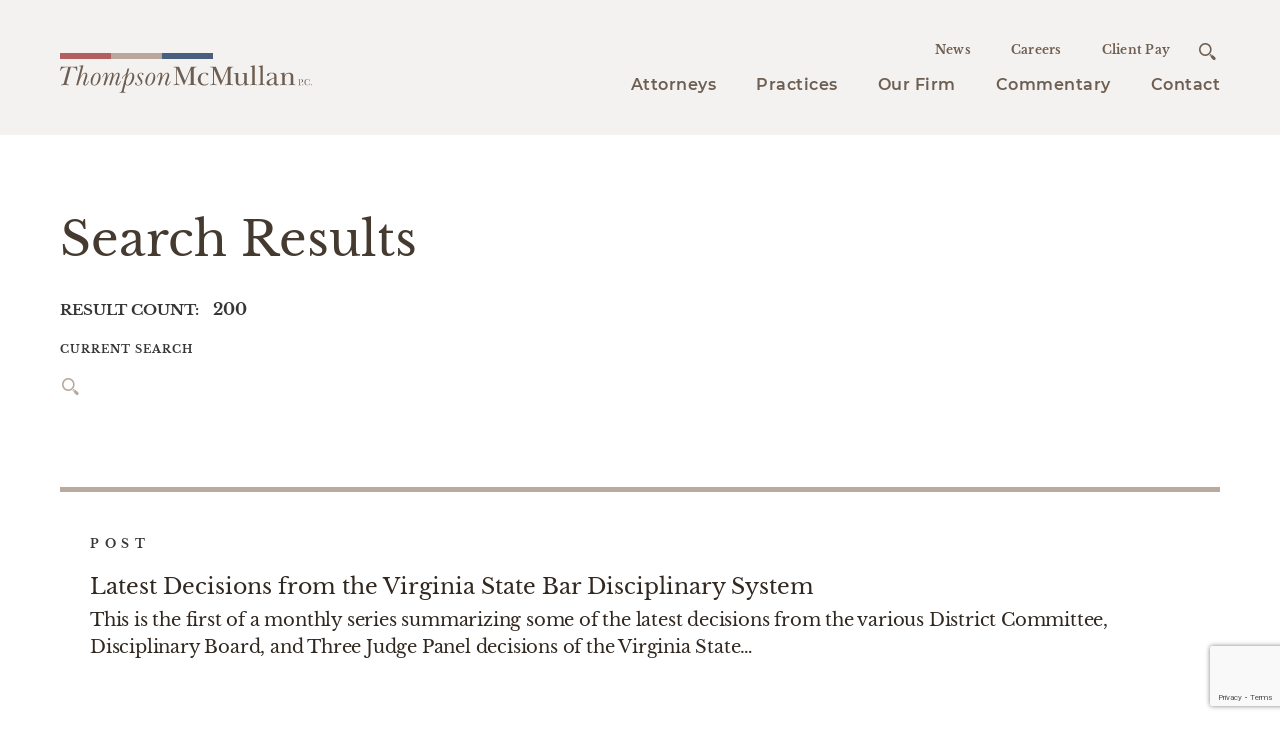

--- FILE ---
content_type: text/html; charset=UTF-8
request_url: https://www.t-mlaw.com/page/20/?post_type=post&s=+&tag__in=fdic
body_size: 12195
content:
<!DOCTYPE html>
<html lang="en-US">
<head>
	<meta name="viewport" content="width=device-width, initial-scale=1.0">
	<meta charset="UTF-8">
	<script type="text/javascript">
		var pathInfo = {
			base: 'https://www.t-mlaw.com/wp-content/themes/thompsonmcmullan/',
			css: 'css/',
			js: 'js/',
			swf: 'swf/',
		}
	</script>
	<link rel="apple-touch-icon" sizes="180x180" href="/apple-touch-icon.png">
	<link rel="icon" type="image/png" sizes="32x32" href="/favicon-32x32.png">
	<link rel="icon" type="image/png" sizes="16x16" href="/favicon-16x16.png">
	<link rel="manifest" href="/site.webmanifest">
	<link rel="mask-icon" href="/safari-pinned-tab.svg" color="#485f7d">
	<meta name="msapplication-TileColor" content="#f4f2f1">
	<meta name="theme-color" content="#f4f2f1">

	<!-- Google Tag Manager -->
<script>(function(w,d,s,l,i){w[l]=w[l]||[];w[l].push({'gtm.start':
new Date().getTime(),event:'gtm.js'});var f=d.getElementsByTagName(s)[0],
j=d.createElement(s),dl=l!='dataLayer'?'&l='+l:'';j.async=true;j.src=
'https://www.googletagmanager.com/gtm.js?id='+i+dl;f.parentNode.insertBefore(j,f);
})(window,document,'script','dataLayer','GTM-M7MRKH2');</script>
<!-- End Google Tag Manager -->	<meta name='robots' content='noindex, follow' />

	<!-- This site is optimized with the Yoast SEO plugin v26.6 - https://yoast.com/wordpress/plugins/seo/ -->
	<title>You searched for  - Page 20 of 20 - ThompsonMcMullan, P.C.</title>
	<script type="application/ld+json" class="yoast-schema-graph">{"@context":"https://schema.org","@graph":[{"@type":["CollectionPage","SearchResultsPage"],"@id":"https://www.t-mlaw.com/?s=%20","url":"https://www.t-mlaw.com/?s=%20","name":"You searched for - Page 20 of 20 - ThompsonMcMullan, P.C.","isPartOf":{"@id":"https://www.t-mlaw.com/#website"},"breadcrumb":{"@id":"#breadcrumb"},"inLanguage":"en-US"},{"@type":"BreadcrumbList","@id":"#breadcrumb","itemListElement":[{"@type":"ListItem","position":1,"name":"Home","item":"https://www.t-mlaw.com/"},{"@type":"ListItem","position":2,"name":"You searched for"}]},{"@type":"WebSite","@id":"https://www.t-mlaw.com/#website","url":"https://www.t-mlaw.com/","name":"ThompsonMcMullan, P.C.","description":"","publisher":{"@id":"https://www.t-mlaw.com/#organization"},"potentialAction":[{"@type":"SearchAction","target":{"@type":"EntryPoint","urlTemplate":"https://www.t-mlaw.com/?s={search_term_string}"},"query-input":{"@type":"PropertyValueSpecification","valueRequired":true,"valueName":"search_term_string"}}],"inLanguage":"en-US"},{"@type":"Organization","@id":"https://www.t-mlaw.com/#organization","name":"ThompsonMcMullan, P.C.","url":"https://www.t-mlaw.com/","logo":{"@type":"ImageObject","inLanguage":"en-US","@id":"https://www.t-mlaw.com/#/schema/logo/image/","url":"https://www.t-mlaw.com/wp-content/uploads/2022/12/TM-Logo.jpeg","contentUrl":"https://www.t-mlaw.com/wp-content/uploads/2022/12/TM-Logo.jpeg","width":600,"height":500,"caption":"ThompsonMcMullan, P.C."},"image":{"@id":"https://www.t-mlaw.com/#/schema/logo/image/"},"sameAs":["https://www.facebook.com/thompsonmcmullanpc/","https://x.com/tmlawfirm"]}]}</script>
	<!-- / Yoast SEO plugin. -->


<link rel='dns-prefetch' href='//www.google.com' />
<link rel="alternate" type="application/rss+xml" title="ThompsonMcMullan, P.C. &raquo; Feed" href="https://www.t-mlaw.com/feed/" />
<link rel="alternate" type="application/rss+xml" title="ThompsonMcMullan, P.C. &raquo; Comments Feed" href="https://www.t-mlaw.com/comments/feed/" />
<link rel="alternate" type="application/rss+xml" title="ThompsonMcMullan, P.C. &raquo; Search Results for &#8220; &#8221; Feed" href="https://www.t-mlaw.com/search/+/feed/rss2/" />
<style id='wp-img-auto-sizes-contain-inline-css' type='text/css'>
img:is([sizes=auto i],[sizes^="auto," i]){contain-intrinsic-size:3000px 1500px}
/*# sourceURL=wp-img-auto-sizes-contain-inline-css */
</style>
<style id='wp-emoji-styles-inline-css' type='text/css'>

	img.wp-smiley, img.emoji {
		display: inline !important;
		border: none !important;
		box-shadow: none !important;
		height: 1em !important;
		width: 1em !important;
		margin: 0 0.07em !important;
		vertical-align: -0.1em !important;
		background: none !important;
		padding: 0 !important;
	}
/*# sourceURL=wp-emoji-styles-inline-css */
</style>
<style id='wp-block-library-inline-css' type='text/css'>
:root{--wp-block-synced-color:#7a00df;--wp-block-synced-color--rgb:122,0,223;--wp-bound-block-color:var(--wp-block-synced-color);--wp-editor-canvas-background:#ddd;--wp-admin-theme-color:#007cba;--wp-admin-theme-color--rgb:0,124,186;--wp-admin-theme-color-darker-10:#006ba1;--wp-admin-theme-color-darker-10--rgb:0,107,160.5;--wp-admin-theme-color-darker-20:#005a87;--wp-admin-theme-color-darker-20--rgb:0,90,135;--wp-admin-border-width-focus:2px}@media (min-resolution:192dpi){:root{--wp-admin-border-width-focus:1.5px}}.wp-element-button{cursor:pointer}:root .has-very-light-gray-background-color{background-color:#eee}:root .has-very-dark-gray-background-color{background-color:#313131}:root .has-very-light-gray-color{color:#eee}:root .has-very-dark-gray-color{color:#313131}:root .has-vivid-green-cyan-to-vivid-cyan-blue-gradient-background{background:linear-gradient(135deg,#00d084,#0693e3)}:root .has-purple-crush-gradient-background{background:linear-gradient(135deg,#34e2e4,#4721fb 50%,#ab1dfe)}:root .has-hazy-dawn-gradient-background{background:linear-gradient(135deg,#faaca8,#dad0ec)}:root .has-subdued-olive-gradient-background{background:linear-gradient(135deg,#fafae1,#67a671)}:root .has-atomic-cream-gradient-background{background:linear-gradient(135deg,#fdd79a,#004a59)}:root .has-nightshade-gradient-background{background:linear-gradient(135deg,#330968,#31cdcf)}:root .has-midnight-gradient-background{background:linear-gradient(135deg,#020381,#2874fc)}:root{--wp--preset--font-size--normal:16px;--wp--preset--font-size--huge:42px}.has-regular-font-size{font-size:1em}.has-larger-font-size{font-size:2.625em}.has-normal-font-size{font-size:var(--wp--preset--font-size--normal)}.has-huge-font-size{font-size:var(--wp--preset--font-size--huge)}.has-text-align-center{text-align:center}.has-text-align-left{text-align:left}.has-text-align-right{text-align:right}.has-fit-text{white-space:nowrap!important}#end-resizable-editor-section{display:none}.aligncenter{clear:both}.items-justified-left{justify-content:flex-start}.items-justified-center{justify-content:center}.items-justified-right{justify-content:flex-end}.items-justified-space-between{justify-content:space-between}.screen-reader-text{border:0;clip-path:inset(50%);height:1px;margin:-1px;overflow:hidden;padding:0;position:absolute;width:1px;word-wrap:normal!important}.screen-reader-text:focus{background-color:#ddd;clip-path:none;color:#444;display:block;font-size:1em;height:auto;left:5px;line-height:normal;padding:15px 23px 14px;text-decoration:none;top:5px;width:auto;z-index:100000}html :where(.has-border-color){border-style:solid}html :where([style*=border-top-color]){border-top-style:solid}html :where([style*=border-right-color]){border-right-style:solid}html :where([style*=border-bottom-color]){border-bottom-style:solid}html :where([style*=border-left-color]){border-left-style:solid}html :where([style*=border-width]){border-style:solid}html :where([style*=border-top-width]){border-top-style:solid}html :where([style*=border-right-width]){border-right-style:solid}html :where([style*=border-bottom-width]){border-bottom-style:solid}html :where([style*=border-left-width]){border-left-style:solid}html :where(img[class*=wp-image-]){height:auto;max-width:100%}:where(figure){margin:0 0 1em}html :where(.is-position-sticky){--wp-admin--admin-bar--position-offset:var(--wp-admin--admin-bar--height,0px)}@media screen and (max-width:600px){html :where(.is-position-sticky){--wp-admin--admin-bar--position-offset:0px}}

/*# sourceURL=wp-block-library-inline-css */
</style><style id='global-styles-inline-css' type='text/css'>
:root{--wp--preset--aspect-ratio--square: 1;--wp--preset--aspect-ratio--4-3: 4/3;--wp--preset--aspect-ratio--3-4: 3/4;--wp--preset--aspect-ratio--3-2: 3/2;--wp--preset--aspect-ratio--2-3: 2/3;--wp--preset--aspect-ratio--16-9: 16/9;--wp--preset--aspect-ratio--9-16: 9/16;--wp--preset--color--black: #000000;--wp--preset--color--cyan-bluish-gray: #abb8c3;--wp--preset--color--white: #ffffff;--wp--preset--color--pale-pink: #f78da7;--wp--preset--color--vivid-red: #cf2e2e;--wp--preset--color--luminous-vivid-orange: #ff6900;--wp--preset--color--luminous-vivid-amber: #fcb900;--wp--preset--color--light-green-cyan: #7bdcb5;--wp--preset--color--vivid-green-cyan: #00d084;--wp--preset--color--pale-cyan-blue: #8ed1fc;--wp--preset--color--vivid-cyan-blue: #0693e3;--wp--preset--color--vivid-purple: #9b51e0;--wp--preset--gradient--vivid-cyan-blue-to-vivid-purple: linear-gradient(135deg,rgb(6,147,227) 0%,rgb(155,81,224) 100%);--wp--preset--gradient--light-green-cyan-to-vivid-green-cyan: linear-gradient(135deg,rgb(122,220,180) 0%,rgb(0,208,130) 100%);--wp--preset--gradient--luminous-vivid-amber-to-luminous-vivid-orange: linear-gradient(135deg,rgb(252,185,0) 0%,rgb(255,105,0) 100%);--wp--preset--gradient--luminous-vivid-orange-to-vivid-red: linear-gradient(135deg,rgb(255,105,0) 0%,rgb(207,46,46) 100%);--wp--preset--gradient--very-light-gray-to-cyan-bluish-gray: linear-gradient(135deg,rgb(238,238,238) 0%,rgb(169,184,195) 100%);--wp--preset--gradient--cool-to-warm-spectrum: linear-gradient(135deg,rgb(74,234,220) 0%,rgb(151,120,209) 20%,rgb(207,42,186) 40%,rgb(238,44,130) 60%,rgb(251,105,98) 80%,rgb(254,248,76) 100%);--wp--preset--gradient--blush-light-purple: linear-gradient(135deg,rgb(255,206,236) 0%,rgb(152,150,240) 100%);--wp--preset--gradient--blush-bordeaux: linear-gradient(135deg,rgb(254,205,165) 0%,rgb(254,45,45) 50%,rgb(107,0,62) 100%);--wp--preset--gradient--luminous-dusk: linear-gradient(135deg,rgb(255,203,112) 0%,rgb(199,81,192) 50%,rgb(65,88,208) 100%);--wp--preset--gradient--pale-ocean: linear-gradient(135deg,rgb(255,245,203) 0%,rgb(182,227,212) 50%,rgb(51,167,181) 100%);--wp--preset--gradient--electric-grass: linear-gradient(135deg,rgb(202,248,128) 0%,rgb(113,206,126) 100%);--wp--preset--gradient--midnight: linear-gradient(135deg,rgb(2,3,129) 0%,rgb(40,116,252) 100%);--wp--preset--font-size--small: 13px;--wp--preset--font-size--medium: 20px;--wp--preset--font-size--large: 36px;--wp--preset--font-size--x-large: 42px;--wp--preset--spacing--20: 0.44rem;--wp--preset--spacing--30: 0.67rem;--wp--preset--spacing--40: 1rem;--wp--preset--spacing--50: 1.5rem;--wp--preset--spacing--60: 2.25rem;--wp--preset--spacing--70: 3.38rem;--wp--preset--spacing--80: 5.06rem;--wp--preset--shadow--natural: 6px 6px 9px rgba(0, 0, 0, 0.2);--wp--preset--shadow--deep: 12px 12px 50px rgba(0, 0, 0, 0.4);--wp--preset--shadow--sharp: 6px 6px 0px rgba(0, 0, 0, 0.2);--wp--preset--shadow--outlined: 6px 6px 0px -3px rgb(255, 255, 255), 6px 6px rgb(0, 0, 0);--wp--preset--shadow--crisp: 6px 6px 0px rgb(0, 0, 0);}:where(.is-layout-flex){gap: 0.5em;}:where(.is-layout-grid){gap: 0.5em;}body .is-layout-flex{display: flex;}.is-layout-flex{flex-wrap: wrap;align-items: center;}.is-layout-flex > :is(*, div){margin: 0;}body .is-layout-grid{display: grid;}.is-layout-grid > :is(*, div){margin: 0;}:where(.wp-block-columns.is-layout-flex){gap: 2em;}:where(.wp-block-columns.is-layout-grid){gap: 2em;}:where(.wp-block-post-template.is-layout-flex){gap: 1.25em;}:where(.wp-block-post-template.is-layout-grid){gap: 1.25em;}.has-black-color{color: var(--wp--preset--color--black) !important;}.has-cyan-bluish-gray-color{color: var(--wp--preset--color--cyan-bluish-gray) !important;}.has-white-color{color: var(--wp--preset--color--white) !important;}.has-pale-pink-color{color: var(--wp--preset--color--pale-pink) !important;}.has-vivid-red-color{color: var(--wp--preset--color--vivid-red) !important;}.has-luminous-vivid-orange-color{color: var(--wp--preset--color--luminous-vivid-orange) !important;}.has-luminous-vivid-amber-color{color: var(--wp--preset--color--luminous-vivid-amber) !important;}.has-light-green-cyan-color{color: var(--wp--preset--color--light-green-cyan) !important;}.has-vivid-green-cyan-color{color: var(--wp--preset--color--vivid-green-cyan) !important;}.has-pale-cyan-blue-color{color: var(--wp--preset--color--pale-cyan-blue) !important;}.has-vivid-cyan-blue-color{color: var(--wp--preset--color--vivid-cyan-blue) !important;}.has-vivid-purple-color{color: var(--wp--preset--color--vivid-purple) !important;}.has-black-background-color{background-color: var(--wp--preset--color--black) !important;}.has-cyan-bluish-gray-background-color{background-color: var(--wp--preset--color--cyan-bluish-gray) !important;}.has-white-background-color{background-color: var(--wp--preset--color--white) !important;}.has-pale-pink-background-color{background-color: var(--wp--preset--color--pale-pink) !important;}.has-vivid-red-background-color{background-color: var(--wp--preset--color--vivid-red) !important;}.has-luminous-vivid-orange-background-color{background-color: var(--wp--preset--color--luminous-vivid-orange) !important;}.has-luminous-vivid-amber-background-color{background-color: var(--wp--preset--color--luminous-vivid-amber) !important;}.has-light-green-cyan-background-color{background-color: var(--wp--preset--color--light-green-cyan) !important;}.has-vivid-green-cyan-background-color{background-color: var(--wp--preset--color--vivid-green-cyan) !important;}.has-pale-cyan-blue-background-color{background-color: var(--wp--preset--color--pale-cyan-blue) !important;}.has-vivid-cyan-blue-background-color{background-color: var(--wp--preset--color--vivid-cyan-blue) !important;}.has-vivid-purple-background-color{background-color: var(--wp--preset--color--vivid-purple) !important;}.has-black-border-color{border-color: var(--wp--preset--color--black) !important;}.has-cyan-bluish-gray-border-color{border-color: var(--wp--preset--color--cyan-bluish-gray) !important;}.has-white-border-color{border-color: var(--wp--preset--color--white) !important;}.has-pale-pink-border-color{border-color: var(--wp--preset--color--pale-pink) !important;}.has-vivid-red-border-color{border-color: var(--wp--preset--color--vivid-red) !important;}.has-luminous-vivid-orange-border-color{border-color: var(--wp--preset--color--luminous-vivid-orange) !important;}.has-luminous-vivid-amber-border-color{border-color: var(--wp--preset--color--luminous-vivid-amber) !important;}.has-light-green-cyan-border-color{border-color: var(--wp--preset--color--light-green-cyan) !important;}.has-vivid-green-cyan-border-color{border-color: var(--wp--preset--color--vivid-green-cyan) !important;}.has-pale-cyan-blue-border-color{border-color: var(--wp--preset--color--pale-cyan-blue) !important;}.has-vivid-cyan-blue-border-color{border-color: var(--wp--preset--color--vivid-cyan-blue) !important;}.has-vivid-purple-border-color{border-color: var(--wp--preset--color--vivid-purple) !important;}.has-vivid-cyan-blue-to-vivid-purple-gradient-background{background: var(--wp--preset--gradient--vivid-cyan-blue-to-vivid-purple) !important;}.has-light-green-cyan-to-vivid-green-cyan-gradient-background{background: var(--wp--preset--gradient--light-green-cyan-to-vivid-green-cyan) !important;}.has-luminous-vivid-amber-to-luminous-vivid-orange-gradient-background{background: var(--wp--preset--gradient--luminous-vivid-amber-to-luminous-vivid-orange) !important;}.has-luminous-vivid-orange-to-vivid-red-gradient-background{background: var(--wp--preset--gradient--luminous-vivid-orange-to-vivid-red) !important;}.has-very-light-gray-to-cyan-bluish-gray-gradient-background{background: var(--wp--preset--gradient--very-light-gray-to-cyan-bluish-gray) !important;}.has-cool-to-warm-spectrum-gradient-background{background: var(--wp--preset--gradient--cool-to-warm-spectrum) !important;}.has-blush-light-purple-gradient-background{background: var(--wp--preset--gradient--blush-light-purple) !important;}.has-blush-bordeaux-gradient-background{background: var(--wp--preset--gradient--blush-bordeaux) !important;}.has-luminous-dusk-gradient-background{background: var(--wp--preset--gradient--luminous-dusk) !important;}.has-pale-ocean-gradient-background{background: var(--wp--preset--gradient--pale-ocean) !important;}.has-electric-grass-gradient-background{background: var(--wp--preset--gradient--electric-grass) !important;}.has-midnight-gradient-background{background: var(--wp--preset--gradient--midnight) !important;}.has-small-font-size{font-size: var(--wp--preset--font-size--small) !important;}.has-medium-font-size{font-size: var(--wp--preset--font-size--medium) !important;}.has-large-font-size{font-size: var(--wp--preset--font-size--large) !important;}.has-x-large-font-size{font-size: var(--wp--preset--font-size--x-large) !important;}
/*# sourceURL=global-styles-inline-css */
</style>

<style id='classic-theme-styles-inline-css' type='text/css'>
/*! This file is auto-generated */
.wp-block-button__link{color:#fff;background-color:#32373c;border-radius:9999px;box-shadow:none;text-decoration:none;padding:calc(.667em + 2px) calc(1.333em + 2px);font-size:1.125em}.wp-block-file__button{background:#32373c;color:#fff;text-decoration:none}
/*# sourceURL=/wp-includes/css/classic-themes.min.css */
</style>
<link rel='stylesheet' id='ppress-frontend-css' href='https://www.t-mlaw.com/wp-content/plugins/wp-user-avatar/assets/css/frontend.min.css?ver=4.16.8-b-modified-1767728477' type='text/css' media='all' />
<link rel='stylesheet' id='ppress-flatpickr-css' href='https://www.t-mlaw.com/wp-content/plugins/wp-user-avatar/assets/flatpickr/flatpickr.min.css?ver=4.16.8-b-modified-1767728477' type='text/css' media='all' />
<link rel='stylesheet' id='ppress-select2-css' href='https://www.t-mlaw.com/wp-content/plugins/wp-user-avatar/assets/select2/select2.min.css?ver=6.9-b-modified-1767728477' type='text/css' media='all' />
<link rel='stylesheet' id='weglot-css-css' href='https://www.t-mlaw.com/wp-content/plugins/weglot/dist/css/front-css.css?ver=5.2-b-modified-1762457432' type='text/css' media='all' />
<style id="weglot-custom-style">.country-selector.weglot-dropdown {
	margin-bottom: 20px;
}

.country-selector.weglot-dropdown ul {
	margin: 0;
}

.country-selector.weglot-dropdown li {
	padding: 0;
	margin: 0;
	list-style: none;
}

.country-selector.weglot-dropdown li:before {
	display: none;
}</style><link rel='stylesheet' id='new-flag-css-css' href='https://www.t-mlaw.com/wp-content/plugins/weglot/dist/css/new-flags.css?ver=5.2-b-modified-1762457432' type='text/css' media='all' />
<style id='custom-flag-handle-inline-css' type='text/css'>
.weglot-flags.flag-0.wg-en>a:before,.weglot-flags.flag-0.wg-en>span:before {background-image: url(https://cdn.weglot.com/flags/rectangle_mat/us.svg); }.weglot-flags.flag-0.wg-es>a:before,.weglot-flags.flag-0.wg-es>span:before {background-image: url(https://cdn.weglot.com/flags/rectangle_mat/mx.svg); }.weglot-flags.flag-1.wg-en>a:before,.weglot-flags.flag-1.wg-en>span:before {background-image: url(https://cdn.weglot.com/flags/shiny/us.svg); }.weglot-flags.flag-1.wg-es>a:before,.weglot-flags.flag-1.wg-es>span:before {background-image: url(https://cdn.weglot.com/flags/shiny/mx.svg); }.weglot-flags.flag-2.wg-en>a:before,.weglot-flags.flag-2.wg-en>span:before {background-image: url(https://cdn.weglot.com/flags/square/us.svg); }.weglot-flags.flag-2.wg-es>a:before,.weglot-flags.flag-2.wg-es>span:before {background-image: url(https://cdn.weglot.com/flags/square/mx.svg); }.weglot-flags.flag-3.wg-en>a:before,.weglot-flags.flag-3.wg-en>span:before {background-image: url(https://cdn.weglot.com/flags/circle/us.svg); }.weglot-flags.flag-3.wg-es>a:before,.weglot-flags.flag-3.wg-es>span:before {background-image: url(https://cdn.weglot.com/flags/circle/mx.svg); }
/*# sourceURL=custom-flag-handle-inline-css */
</style>
<link rel='stylesheet' id='base-theme-css' href='https://www.t-mlaw.com/wp-content/themes/thompsonmcmullan/dist/css/theme.css?ver=6.9-b-modified-1724170378' type='text/css' media='all' />
<link rel='stylesheet' id='default-css' href='https://www.t-mlaw.com/wp-content/themes/thompsonmcmullan/style.css?ver=6.9-b-modified-1746145341' type='text/css' media='all' />
<link rel='stylesheet' id='searchwp-live-search-css' href='https://www.t-mlaw.com/wp-content/plugins/searchwp-live-ajax-search/assets/styles/style.min.css?ver=1.8.7-b-modified-1767728482' type='text/css' media='all' />
<style id='searchwp-live-search-inline-css' type='text/css'>
.searchwp-live-search-result .searchwp-live-search-result--title a {
  font-size: 16px;
}
.searchwp-live-search-result .searchwp-live-search-result--price {
  font-size: 14px;
}
.searchwp-live-search-result .searchwp-live-search-result--add-to-cart .button {
  font-size: 14px;
}

/*# sourceURL=searchwp-live-search-inline-css */
</style>
<script type="text/javascript" defer src="https://www.t-mlaw.com/wp-content/plugins/svg-support/vendor/DOMPurify/DOMPurify.min.js?ver=2.5.8-b-modified-1741109738" id="bodhi-dompurify-library-js"></script>
<script type="text/javascript" defer src="https://www.t-mlaw.com/wp-includes/js/jquery/jquery.min.js?ver=3.7.1" id="jquery-core-js"></script>
<script type="text/javascript" defer src="https://www.t-mlaw.com/wp-includes/js/jquery/jquery-migrate.min.js?ver=3.4.1" id="jquery-migrate-js"></script>
<script type="text/javascript" id="bodhi_svg_inline-js-extra">
/* <![CDATA[ */
var svgSettings = {"skipNested":""};
//# sourceURL=bodhi_svg_inline-js-extra
/* ]]> */
</script>
<script type="text/javascript" defer src="https://www.t-mlaw.com/wp-content/plugins/svg-support/js/min/svgs-inline-min.js?ver=6.9-b-modified-1741109738" id="bodhi_svg_inline-js"></script>
<script type="text/javascript" id="bodhi_svg_inline-js-after">
/* <![CDATA[ */
cssTarget={"Bodhi":"img.style-svg","ForceInlineSVG":"style-svg"};ForceInlineSVGActive="false";frontSanitizationEnabled="on";
//# sourceURL=bodhi_svg_inline-js-after
/* ]]> */
</script>
<script type="text/javascript" defer src="https://www.t-mlaw.com/wp-content/plugins/wp-user-avatar/assets/flatpickr/flatpickr.min.js?ver=4.16.8-b-modified-1767728477" id="ppress-flatpickr-js"></script>
<script type="text/javascript" defer src="https://www.t-mlaw.com/wp-content/plugins/wp-user-avatar/assets/select2/select2.min.js?ver=4.16.8-b-modified-1767728477" id="ppress-select2-js"></script>
<script type="text/javascript" defer src="https://www.t-mlaw.com/wp-content/plugins/weglot/dist/front-js.js?ver=5.2-b-modified-1762457432" id="wp-weglot-js-js"></script>
<link rel="https://api.w.org/" href="https://www.t-mlaw.com/wp-json/" /><link rel="EditURI" type="application/rsd+xml" title="RSD" href="https://www.t-mlaw.com/xmlrpc.php?rsd" />

<script type="application/json" id="weglot-data">{"website":"https:\/\/www.t-mlaw.com\/","uid":"017d14593c","project_slug":"thompsonmcmullan","language_from":"en","language_from_custom_flag":"us","language_from_custom_name":null,"excluded_paths":[{"type":"MATCH_REGEX","value":"^(?!(?:\\\/attorneys\\\/paulo-e-franco(?:\\\/|$)|\\\/attorneys\\\/peter-s-askin(?:\\\/|$))).*","language_button_displayed":false,"exclusion_behavior":"REDIRECT","excluded_languages":[],"regex":"^(?!(?:\\\/attorneys\\\/paulo-e-franco(?:\\\/|$)|\\\/attorneys\\\/peter-s-askin(?:\\\/|$))).*"}],"excluded_blocks":[],"custom_settings":{"button_style":{"is_dropdown":true,"with_flags":true,"flag_type":"rectangle_mat","with_name":true,"full_name":true,"custom_css":".country-selector.weglot-dropdown {\r\n\tmargin-bottom: 20px;\r\n}\r\n\r\n.country-selector.weglot-dropdown ul {\r\n\tmargin: 0;\r\n}\r\n\r\n.country-selector.weglot-dropdown li {\r\n\tpadding: 0;\r\n\tmargin: 0;\r\n\tlist-style: none;\r\n}\r\n\r\n.country-selector.weglot-dropdown li:before {\r\n\tdisplay: none;\r\n}"},"wp_user_version":"4.3.2","translate_email":false,"translate_search":false,"translate_amp":false,"switchers":[{"style":{"with_name":true,"with_flags":true,"full_name":true,"is_dropdown":true,"invert_flags":true,"flag_type":"rectangle_mat","size_scale":1},"opts":{"hide_selected_language":false,"open_hover":false,"close_outside_click":false,"is_responsive":false,"display_device":"mobile","pixel_cutoff":768},"colors":[],"location":{"target":".main-content","sibling":"#about"},"template":{"name":"default","hash":"095ffb8d22f66be52959023fa4eeb71a05f20f73","integrity":"sha384-grwqnUcH7Ly91pmnhbYG\/M+nxdQ4X+kgtH2mkzFIEP9Dlw5MdfwmwfZ45q6VqOWQ"}}]},"pending_translation_enabled":true,"curl_ssl_check_enabled":true,"custom_css":".country-selector.weglot-dropdown {\r\n\tmargin-bottom: 20px;\r\n}\r\n\r\n.country-selector.weglot-dropdown ul {\r\n\tmargin: 0;\r\n}\r\n\r\n.country-selector.weglot-dropdown li {\r\n\tpadding: 0;\r\n\tmargin: 0;\r\n\tlist-style: none;\r\n}\r\n\r\n.country-selector.weglot-dropdown li:before {\r\n\tdisplay: none;\r\n}","languages":[{"language_to":"es","custom_code":null,"custom_name":null,"custom_local_name":null,"provider":null,"enabled":true,"automatic_translation_enabled":false,"deleted_at":null,"connect_host_destination":null,"custom_flag":"mx"}],"organization_slug":"w-ea763c1715","api_domain":"cdn-api-weglot.com","product":"1.0","current_language":"en","switcher_links":{"en":"https:\/\/www.t-mlaw.com\/page\/20\/?post_type=post&s=+&tag__in=fdic","es":"https:\/\/www.t-mlaw.com\/es\/page\/20\/?post_type=post&s=+&tag__in=fdic"},"original_path":"\/page\/20\/"}</script><style type="text/css">.recentcomments a{display:inline !important;padding:0 !important;margin:0 !important;}</style>		<style type="text/css" id="wp-custom-css">
			.text-block hr {
	height: 1px;
	background-color: #e4e4e4;
}		</style>
		</head>
<body class="search search-results paged paged-20 search-paged-20 wp-theme-thompsonmcmullan">

<!-- Google Tag Manager (noscript) -->
<noscript><iframe src="https://www.googletagmanager.com/ns.html?id=GTM-M7MRKH2"
height="0" width="0" style="display:none;visibility:hidden"></iframe></noscript>
<!-- End Google Tag Manager (noscript) -->
		<div id="wrapper">

	
		<a class="accessibility" href="#main">Skip to Content</a>
		<header id="header" class="header bg-light">
			<div class="container">
				<nav class="navbar" role="navigation" aria-label="main navigation">
					<div class="navbar-brand">
													<a class="navbar-logo" aria-label="Go to homepage" href="https://www.t-mlaw.com" accesskey="1">
								<span class="logo-decor">
									<span class="has-background-red-light"></span>
									<span class="has-background-brown-lighten"></span>
									<span class="has-background-info"></span>
								</span>
								<img width="252" height="28" src="https://www.t-mlaw.com/wp-content/uploads/2019/04/logo.svg" class="style-svg" alt="logo background" decoding="async" />							</a>
												<a role="button" class="navbar-burger burger" aria-label="menu" aria-expanded="false" data-target="navbar">
							<span aria-hidden="true"></span>
							<span aria-hidden="true"></span>
							<span aria-hidden="true"></span>
						</a>
					</div>
					<div id="navbar" class="navbar-menu">
						<div class="navbar-end">
							<div class="navbar-top">
								<ul id="menu-utility-menu" class="main-nav"><li id="menu-item-1344" class="menu-item menu-item-type-taxonomy menu-item-object-category menu-item-1344"><a href="https://www.t-mlaw.com/category/news/" class="navbar-item">News</a></li>
<li id="menu-item-1358" class="menu-item menu-item-type-post_type menu-item-object-page menu-item-1358"><a href="https://www.t-mlaw.com/careers/" class="navbar-item">Careers</a></li>
<li id="menu-item-6839" class="menu-item menu-item-type-post_type menu-item-object-page menu-item-6839"><a href="https://www.t-mlaw.com/client-pay/" class="navbar-item">Client Pay</a></li>
</ul>								<div class="search-popup-wrapper">
									<button accesskey="3" aria-label="Open search" class="search-popup-opener is-hidden-touch"><span class="icon-search"></span><span class="hidden">search opener</span></button>
									<div class="search-popup">
										<form action="https://www.t-mlaw.com" class="search-form" method="get" role="search">
											<label for="search" class="hidden">Search</label>
											<input aria-label="Search" id="search" name="s" type="search" placeholder="Search" data-swplive="true">
											<button aria-label="Search Submit" type="submit"><span class="icon-search"></span><span class="hidden">search submit</span></button>
										</form>
									</div>
								</div>
							</div>
							<ul id="menu-primary-navigation" class="main-nav"><li id="menu-item-30" class="menu-item menu-item-type-post_type menu-item-object-page menu-item-30"><a href="https://www.t-mlaw.com/attorneys/" class="navbar-item">Attorneys</a></li>
<li id="menu-item-29" class="menu-item menu-item-type-post_type menu-item-object-page menu-item-has-children menu-item-29"><a href="https://www.t-mlaw.com/practice/" class="navbar-item">Practices</a>
<div class="drop-holder"><ul>
	<li id="menu-item-4312" class="menu-item menu-item-type-taxonomy menu-item-object-practice_category menu-item-4312"><a href="https://www.t-mlaw.com/practices/bankruptcy/" class="navbar-item">Bankruptcy, Creditors&#8217; Rights, and Restructuring</a></li>
	<li id="menu-item-1406" class="menu-item menu-item-type-taxonomy menu-item-object-practice_category menu-item-1406"><a href="https://www.t-mlaw.com/practices/business-transactions-corporate-real-estate/" class="navbar-item">Business Transactions, Corporate and Real Estate</a></li>
	<li id="menu-item-1403" class="menu-item menu-item-type-taxonomy menu-item-object-practice_category menu-item-1403"><a href="https://www.t-mlaw.com/practices/richmond-civil-litigation/" class="navbar-item">Civil Litigation</a></li>
	<li id="menu-item-6878" class="menu-item menu-item-type-taxonomy menu-item-object-practice_category menu-item-6878"><a href="https://www.t-mlaw.com/practices/cybersecurity-and-data-privacy/" class="navbar-item">Cybersecurity and Data Privacy</a></li>
	<li id="menu-item-4250" class="menu-item menu-item-type-taxonomy menu-item-object-practice_category menu-item-4250"><a href="https://www.t-mlaw.com/practices/energy-and-telecommunications/" class="navbar-item">Energy and Telecommunications</a></li>
	<li id="menu-item-4251" class="menu-item menu-item-type-taxonomy menu-item-object-practice_category menu-item-4251"><a href="https://www.t-mlaw.com/practices/intellectual-property/" class="navbar-item">Intellectual Property</a></li>
	<li id="menu-item-1405" class="menu-item menu-item-type-taxonomy menu-item-object-practice_category menu-item-1405"><a href="https://www.t-mlaw.com/practices/labor-and-employment/" class="navbar-item">Labor and Employment</a></li>
	<li id="menu-item-4313" class="menu-item menu-item-type-taxonomy menu-item-object-practice_category menu-item-4313"><a href="https://www.t-mlaw.com/practices/professional-licensure-administrative-and-regulatory-disputes/" class="navbar-item">Professional Licensure, Administrative, and Regulatory Disputes</a></li>
	<li id="menu-item-1404" class="menu-item menu-item-type-taxonomy menu-item-object-practice_category menu-item-1404"><a href="https://www.t-mlaw.com/practices/trusts-estates-elder-law/" class="navbar-item">Trusts, Estates, and Elder Law</a></li>
</ul></div>
</li>
<li id="menu-item-28" class="menu-item menu-item-type-post_type menu-item-object-page menu-item-has-children menu-item-28"><a href="https://www.t-mlaw.com/our-firm/" class="navbar-item">Our Firm</a>
<div class="drop-holder"><ul>
	<li id="menu-item-1394" class="menu-item menu-item-type-post_type menu-item-object-page menu-item-1394"><a href="https://www.t-mlaw.com/our-firm/approach/" class="navbar-item">Approach</a></li>
	<li id="menu-item-2651" class="menu-item menu-item-type-post_type menu-item-object-page menu-item-2651"><a href="https://www.t-mlaw.com/our-firm/meritas/" class="navbar-item">Meritas</a></li>
	<li id="menu-item-3189" class="menu-item menu-item-type-post_type menu-item-object-page menu-item-3189"><a href="https://www.t-mlaw.com/our-firm/diversity-and-inclusion/" class="navbar-item">Diversity and Inclusion</a></li>
	<li id="menu-item-1401" class="menu-item menu-item-type-post_type menu-item-object-page menu-item-1401"><a href="https://www.t-mlaw.com/our-firm/community/" class="navbar-item">Community</a></li>
	<li id="menu-item-1402" class="menu-item menu-item-type-post_type menu-item-object-page menu-item-1402"><a href="https://www.t-mlaw.com/our-firm/history/" class="navbar-item">Our History</a></li>
</ul></div>
</li>
<li id="menu-item-276" class="menu-item menu-item-type-taxonomy menu-item-object-category menu-item-276"><a href="https://www.t-mlaw.com/category/commentary/" class="navbar-item">Commentary</a></li>
<li id="menu-item-27" class="menu-item menu-item-type-post_type menu-item-object-page menu-item-27"><a href="https://www.t-mlaw.com/contact/" class="navbar-item">Contact</a></li>
</ul>						</div>
					</div>
				</nav>
			</div>
		</header>
		<main role="main" id="main">


<div class="search-section base-section">
	<div class="container">
		<div class="section-heading">
			<h1>Search Results</h1>
		</div>
		<div class="search-heading">
						<strong class="result-count">result count: <span class="quantify">200</span></strong>
			<strong class="heading">current search</strong>
			<div class="columns">
						<div class="column is-7-tablet is-5-desktop">
							<form action="https://www.t-mlaw.com" class="search-form" method="get" role="search">
								<label for="search-5" class="hidden">Search</label>
								<input id="search-5" accesskey="4" name="s" type="search" placeholder="Search" value=" ">
								<button type="submit"><span class="icon-search"></span><span class="hidden">search submit</span></button>
							</form>
						</div>
					</div>
		</div>
					<div class="result-block">
				<!--fwp-loop-->
					<div class="comment-card search-post">
						<div class="card-wrapper">
							<div class="comment-top">
								<div class="post-heading">
									<strong class="sub-category">post</strong>
								</div>
								<h3><a href="https://www.t-mlaw.com/commentary/latest-decisions-from-the-virginia-state-bar-disciplinary-system/">Latest Decisions from the Virginia State Bar Disciplinary System</a></h3>
								<p>This is the first of a monthly series summarizing some of the latest decisions from the various District Committee, Disciplinary Board, and Three Judge Panel decisions of the Virginia State&#8230;</p>
							</div>
							<div class="btn-wrapper has-text-centered-mobile">
								<a href="https://www.t-mlaw.com/commentary/latest-decisions-from-the-virginia-state-bar-disciplinary-system/" class="button is-primary">read more</a>
							</div>
						</div>
					</div>
									<div class="comment-card search-post">
						<div class="card-wrapper">
							<div class="comment-top">
								<div class="post-heading">
									<strong class="sub-category">post</strong>
								</div>
								<h3><a href="https://www.t-mlaw.com/commentary/texas-federal-court-issues-nationwide-injunction-striking-down-ftc-ban-on-non-compete-agreements/">Texas Federal Court Issues Nationwide Injunction Striking Down FTC Ban on Non-Compete Agreements</a></h3>
								<p>On August 20, 2024, a federal judge in Texas issued a nationwide injunction striking down a rule issued by the Federal Trade Commission (&#8220;FTC”) banning the use of most employer/employee&#8230;</p>
							</div>
							<div class="btn-wrapper has-text-centered-mobile">
								<a href="https://www.t-mlaw.com/commentary/texas-federal-court-issues-nationwide-injunction-striking-down-ftc-ban-on-non-compete-agreements/" class="button is-primary">read more</a>
							</div>
						</div>
					</div>
									<div class="comment-card search-post">
						<div class="card-wrapper">
							<div class="comment-top">
								<div class="post-heading">
									<strong class="sub-category">post</strong>
								</div>
								<h3><a href="https://www.t-mlaw.com/commentary/business-transactions-corporate-and-real-estate/for-profit-companies-find-religion-whats-a-transactional-lawyer-to-do/">For-Profit Companies Find Religion &#8211; What&#8217;s a Transactional Lawyer to Do?</a></h3>
								<p>Last month, the United States Supreme Court ruled in the Hobby Lobby case that closely held for-profit corporations can have “free exercise rights” as “persons” under The Religious Freedom Restoration&#8230;</p>
							</div>
							<div class="btn-wrapper has-text-centered-mobile">
								<a href="https://www.t-mlaw.com/commentary/business-transactions-corporate-and-real-estate/for-profit-companies-find-religion-whats-a-transactional-lawyer-to-do/" class="button is-primary">read more</a>
							</div>
						</div>
					</div>
									<div class="comment-card search-post">
						<div class="card-wrapper">
							<div class="comment-top">
								<div class="post-heading">
									<strong class="sub-category">post</strong>
								</div>
								<h3><a href="https://www.t-mlaw.com/speaker-event/cliona-robb-to-present-at-2024-national-cca-conference/">Cliona Robb to Present at 2024 National CCA Conference</a></h3>
								<p>Energy and Telecommunications attorney Cliona Mary Robb has been selected to present at this year&#8217;s 2024 National Conference on Community Choice Aggregation (CCA). Her session, &#8220;CCA Start-Up Toolkit: Getting Started&#8230;</p>
							</div>
							<div class="btn-wrapper has-text-centered-mobile">
								<a href="https://www.t-mlaw.com/speaker-event/cliona-robb-to-present-at-2024-national-cca-conference/" class="button is-primary">read more</a>
							</div>
						</div>
					</div>
									<div class="comment-card search-post">
						<div class="card-wrapper">
							<div class="comment-top">
								<div class="post-heading">
									<strong class="sub-category">post</strong>
								</div>
								<h3><a href="https://www.t-mlaw.com/commentary/crashing-into-appellate-advocacy/">Crashing into Appellate Advocacy</a></h3>
								<p>I recently had the pleasure of presenting an overview of Virginia’s appellate process at an all-day CLE program offered by Virginia CLE, which served as a crash course in appellate&#8230;</p>
							</div>
							<div class="btn-wrapper has-text-centered-mobile">
								<a href="https://www.t-mlaw.com/commentary/crashing-into-appellate-advocacy/" class="button is-primary">read more</a>
							</div>
						</div>
					</div>
									<div class="comment-card search-post">
						<div class="card-wrapper">
							<div class="comment-top">
								<div class="post-heading">
									<strong class="sub-category">post</strong>
								</div>
								<h3><a href="https://www.t-mlaw.com/news/thompsonmcmullan-welcomes-phillip-a-sitz/">ThompsonMcMullan Welcomes Phillip A. Sitz</a></h3>
								<p>Former Intelligence Officer with the Air Force, cybersecurity professional, and business owner Phillip A. Sitz has joined ThompsonMcMullan as an associate with our Civil Litigation practice. During his time as&#8230;</p>
							</div>
							<div class="btn-wrapper has-text-centered-mobile">
								<a href="https://www.t-mlaw.com/news/thompsonmcmullan-welcomes-phillip-a-sitz/" class="button is-primary">read more</a>
							</div>
						</div>
					</div>
									<div class="comment-card search-post">
						<div class="card-wrapper">
							<div class="comment-top">
								<div class="post-heading">
									<strong class="sub-category">post</strong>
								</div>
								<h3><a href="https://www.t-mlaw.com/commentary/elder-law-estate-planning-and-family-formation/adoption-basics-stepparent-adoptions/">Adoption Basics: Stepparent Adoptions</a></h3>
								<p>It is often said that 50% of all marriages end in divorce. Whether that statistic is true or not (some say not), I find myself helping many blended families with&#8230;</p>
							</div>
							<div class="btn-wrapper has-text-centered-mobile">
								<a href="https://www.t-mlaw.com/commentary/elder-law-estate-planning-and-family-formation/adoption-basics-stepparent-adoptions/" class="button is-primary">read more</a>
							</div>
						</div>
					</div>
									<div class="comment-card search-post">
						<div class="card-wrapper">
							<div class="comment-top">
								<div class="post-heading">
									<strong class="sub-category">post</strong>
								</div>
								<h3><a href="https://www.t-mlaw.com/commentary/business-transactions-corporate-and-real-estate/irs-releases-form-1023-ez-for-certain-nonprofit-organizations/">IRS Releases Form 1023-EZ for Certain Nonprofit Organizations</a></h3>
								<p>The IRS recently issued Form 1023-EZ for use by certain nonprofit organizations applying for tax-exempt status under Section 501(c)(3). With the IRS’ tax-exempt unit under recent political scrutiny, a nonprofit&#8230;</p>
							</div>
							<div class="btn-wrapper has-text-centered-mobile">
								<a href="https://www.t-mlaw.com/commentary/business-transactions-corporate-and-real-estate/irs-releases-form-1023-ez-for-certain-nonprofit-organizations/" class="button is-primary">read more</a>
							</div>
						</div>
					</div>
									<div class="comment-card search-post">
						<div class="card-wrapper">
							<div class="comment-top">
								<div class="post-heading">
									<strong class="sub-category">post</strong>
								</div>
								<h3><a href="https://www.t-mlaw.com/commentary/civil-litigation/clarification-on-the-statute-of-limitations-for-conditions-of-confinement-cases/">Clarification on the Statute of Limitations for Conditions of Confinement Cases</a></h3>
								<p>The Supreme Court of Virginia has recently addressed and clarified the application of Va. Code § 8.01-243.2, which provides: No person confined in a state or local correctional facility shall&#8230;</p>
							</div>
							<div class="btn-wrapper has-text-centered-mobile">
								<a href="https://www.t-mlaw.com/commentary/civil-litigation/clarification-on-the-statute-of-limitations-for-conditions-of-confinement-cases/" class="button is-primary">read more</a>
							</div>
						</div>
					</div>
									<div class="comment-card search-post">
						<div class="card-wrapper">
							<div class="comment-top">
								<div class="post-heading">
									<strong class="sub-category">post</strong>
								</div>
								<h3><a href="https://www.t-mlaw.com/commentary/civil-litigation/federal-district-court-finds-general-allegations-of-fraud-duress-and-overreaching-insufficient-to-invalidate-contract-dispute-resolution-provisions/">Federal District Court Finds General Allegations of Fraud, Duress, and Overreaching Insufficient to Invalidate Contract Dispute Resolution Provisions</a></h3>
								<p>Dispute resolution provisions, such as forum-selection clauses, arbitration clauses, and choice-of-law clauses, are commonly included in modern business and employment contracts.   A recent opinion in Zaklit v. Global Linguist Solutions,&#8230;</p>
							</div>
							<div class="btn-wrapper has-text-centered-mobile">
								<a href="https://www.t-mlaw.com/commentary/civil-litigation/federal-district-court-finds-general-allegations-of-fraud-duress-and-overreaching-insufficient-to-invalidate-contract-dispute-resolution-provisions/" class="button is-primary">read more</a>
							</div>
						</div>
					</div>
							</div>
			
	<nav class="navigation pagination" aria-label="Posts pagination">
		<h2 class="screen-reader-text">Posts pagination</h2>
		<div class="nav-links"><a class="prev page-numbers" href="https://www.t-mlaw.com/page/19/?post_type=post&#038;s=+&#038;tag__in=fdic"><</a>
<a class="page-numbers" href="https://www.t-mlaw.com/?post_type=post&#038;s=+&#038;tag__in=fdic">1</a>
<span class="page-numbers dots">&hellip;</span>
<a class="page-numbers" href="https://www.t-mlaw.com/page/19/?post_type=post&#038;s=+&#038;tag__in=fdic">19</a>
<span aria-current="page" class="page-numbers current">20</span><a class="next page-numbers disabled" href="#"><span class="icon-right"></span><span class="hidden">Next page</span></a></div>
	</nav>		
	</div>
</div>

			</main>
			<footer id="footer" class="footer">
				<div class="container">
					<nav class="navbar">
						<div class="navbar-brand">
															<a class="navbar-logo" aria-label="Go to homepage" href="https://www.t-mlaw.com" accesskey="2">
									<span class="logo-decor">
										<span class="has-background-red-light"></span>
										<span class="has-background-brown-lighten"></span>
										<span class="has-background-info"></span>
									</span>
									<img width="216" height="29" src="https://www.t-mlaw.com/wp-content/uploads/2019/04/multi-color-logo.svg" class="attachment-full size-full" alt="ThompsonMcMullan Logo" decoding="async" loading="lazy" />								</a>
							
															<ul class="social">
                                                                            										<li>
											<a aria-label="Go to Linkedin" href="https://www.linkedin.com/company/thompsonmcmullan/">
												<span class="icon-linkedin"></span>
											</a>
										</li>
									                                        										<li>
											<a aria-label="Go to Facebook" href="https://www.facebook.com/THOMPSON-MCMULLAN-PC-246507582193427/">
												<span class="icon-facebook"></span>
											</a>
										</li>
																	</ul>
													</div>
						<div id="footer-navbar" class="navbar-menu">
							<div class="navbar-end">
								<ul id="menu-footer-menu" class="main-nav"><li id="menu-item-114" class="menu-item menu-item-type-post_type menu-item-object-page menu-item-114"><a href="https://www.t-mlaw.com/our-firm/" class="navbar-item">Our Firm</a></li>
<li id="menu-item-113" class="menu-item menu-item-type-post_type menu-item-object-page menu-item-113"><a href="https://www.t-mlaw.com/contact/" class="navbar-item">Contact</a></li>
<li id="menu-item-118" class="menu-item menu-item-type-post_type menu-item-object-page menu-item-privacy-policy menu-item-118"><a href="https://www.t-mlaw.com/privacy-policy/" class="navbar-item">Privacy Policy</a></li>
<li id="menu-item-119" class="menu-item menu-item-type-post_type menu-item-object-page menu-item-119"><a href="https://www.t-mlaw.com/terms-conditions/" class="navbar-item">Terms &#038; Conditions</a></li>
</ul>																										<div class="navbar-bottom">
										<span class="copyright">&copy; 2025 <a href="/" title="Go to Homepage"><i>Thompson</i>McMullan P.C.</a> <span class="divider">|</span> All rights reserved.</span>
									</div>
															</div>
						</div>
					</nav>
				</div>
			</footer>
		</div>
		<script type="speculationrules">
{"prefetch":[{"source":"document","where":{"and":[{"href_matches":"/*"},{"not":{"href_matches":["/wp-*.php","/wp-admin/*","/wp-content/uploads/*","/wp-content/*","/wp-content/plugins/*","/wp-content/themes/thompsonmcmullan/*","/*\\?(.+)"]}},{"not":{"selector_matches":"a[rel~=\"nofollow\"]"}},{"not":{"selector_matches":".no-prefetch, .no-prefetch a"}}]},"eagerness":"conservative"}]}
</script>
        <style>
            .searchwp-live-search-results {
                opacity: 0;
                transition: opacity .25s ease-in-out;
                -moz-transition: opacity .25s ease-in-out;
                -webkit-transition: opacity .25s ease-in-out;
                height: 0;
                overflow: hidden;
                z-index: 9999995; /* Exceed SearchWP Modal Search Form overlay. */
                position: absolute;
                display: none;
            }

            .searchwp-live-search-results-showing {
                display: block;
                opacity: 1;
                height: auto;
                overflow: auto;
            }

            .searchwp-live-search-no-results {
                padding: 3em 2em 0;
                text-align: center;
            }

            .searchwp-live-search-no-min-chars:after {
                content: "Continue typing";
                display: block;
                text-align: center;
                padding: 2em 2em 0;
            }
        </style>
                <script>
            var _SEARCHWP_LIVE_AJAX_SEARCH_BLOCKS = true;
            var _SEARCHWP_LIVE_AJAX_SEARCH_ENGINE = 'default';
            var _SEARCHWP_LIVE_AJAX_SEARCH_CONFIG = 'default';
        </script>
        <script type="text/javascript" id="ppress-frontend-script-js-extra">
/* <![CDATA[ */
var pp_ajax_form = {"ajaxurl":"https://www.t-mlaw.com/wp-admin/admin-ajax.php","confirm_delete":"Are you sure?","deleting_text":"Deleting...","deleting_error":"An error occurred. Please try again.","nonce":"18dbeb95d4","disable_ajax_form":"false","is_checkout":"0","is_checkout_tax_enabled":"0","is_checkout_autoscroll_enabled":"true"};
//# sourceURL=ppress-frontend-script-js-extra
/* ]]> */
</script>
<script type="text/javascript" defer src="https://www.t-mlaw.com/wp-content/plugins/wp-user-avatar/assets/js/frontend.min.js?ver=4.16.8-b-modified-1767728477" id="ppress-frontend-script-js"></script>
<script type="text/javascript" defer src="https://www.t-mlaw.com/wp-content/themes/thompsonmcmullan/dist/js/jquery.main.js?ver=-b-modified-1724170387" id="base-script-js"></script>
<script type="text/javascript" defer src="https://www.t-mlaw.com/wp-content/themes/thompsonmcmullan/dist/js/theme.js?ver=-b-modified-1724170387" id="base-theme-script-js"></script>
<script type="text/javascript" id="swp-live-search-client-js-extra">
/* <![CDATA[ */
var searchwp_live_search_params = [];
searchwp_live_search_params = {"ajaxurl":"https:\/\/www.t-mlaw.com\/wp-admin\/admin-ajax.php","origin_id":0,"config":{"default":{"engine":"default","input":{"delay":500,"min_chars":3},"results":{"position":"bottom","width":"auto","offset":{"x":0,"y":5}},"spinner":{"lines":10,"length":8,"width":4,"radius":8,"corners":1,"rotate":0,"direction":1,"color":"#000","speed":1,"trail":60,"shadow":false,"hwaccel":false,"className":"spinner","zIndex":2000000000,"top":"50%","left":"50%"}},"attorneys_config":{"engine":"attorneys","input":{"delay":500,"min_chars":3},"results":{"position":"bottom","width":"auto","offset":{"x":0,"y":5}},"spinner":{"lines":10,"length":8,"width":4,"radius":8,"corners":1,"rotate":0,"direction":1,"color":"#000","speed":1,"trail":60,"shadow":false,"hwaccel":false,"className":"spinner","zIndex":2000000000,"top":"50%","left":"50%"}}},"msg_no_config_found":"No valid SearchWP Live Search configuration found!","aria_instructions":"When autocomplete results are available use up and down arrows to review and enter to go to the desired page. Touch device users, explore by touch or with swipe gestures."};;
//# sourceURL=swp-live-search-client-js-extra
/* ]]> */
</script>
<script type="text/javascript" defer src="https://www.t-mlaw.com/wp-content/plugins/searchwp-live-ajax-search/assets/javascript/dist/script.min.js?ver=1.8.7-b-modified-1767728482" id="swp-live-search-client-js"></script>
<script type="text/javascript" id="gforms_recaptcha_recaptcha-js-extra">
/* <![CDATA[ */
var gforms_recaptcha_recaptcha_strings = {"nonce":"c516a2cbc3","disconnect":"Disconnecting","change_connection_type":"Resetting","spinner":"https://www.t-mlaw.com/wp-content/plugins/gravityforms/images/spinner.svg","connection_type":"classic","disable_badge":"","change_connection_type_title":"Change Connection Type","change_connection_type_message":"Changing the connection type will delete your current settings.  Do you want to proceed?","disconnect_title":"Disconnect","disconnect_message":"Disconnecting from reCAPTCHA will delete your current settings.  Do you want to proceed?","site_key":"6LcttQssAAAAAJqA23UyVP_0oP0DuhQ5tHg5KwMj"};
//# sourceURL=gforms_recaptcha_recaptcha-js-extra
/* ]]> */
</script>
<script type="text/javascript" defer src="https://www.google.com/recaptcha/api.js?render=6LcttQssAAAAAJqA23UyVP_0oP0DuhQ5tHg5KwMj&amp;ver=2.1.0" id="gforms_recaptcha_recaptcha-js" "defer"data-wp-strategy ="defer"></script>
<script type="text/javascript" defer src="https://www.t-mlaw.com/wp-content/plugins/gravityformsrecaptcha/js/frontend.min.js?ver=2.1.0-b-modified-1763060923" id="gforms_recaptcha_frontend-js" "defer"data-wp-strategy ="defer"></script>
<script id="wp-emoji-settings" type="application/json">
{"baseUrl":"https://s.w.org/images/core/emoji/17.0.2/72x72/","ext":".png","svgUrl":"https://s.w.org/images/core/emoji/17.0.2/svg/","svgExt":".svg","source":{"concatemoji":"https://www.t-mlaw.com/wp-includes/js/wp-emoji-release.min.js?ver=6.9"}}
</script>
<script type="module">
/* <![CDATA[ */
/*! This file is auto-generated */
const a=JSON.parse(document.getElementById("wp-emoji-settings").textContent),o=(window._wpemojiSettings=a,"wpEmojiSettingsSupports"),s=["flag","emoji"];function i(e){try{var t={supportTests:e,timestamp:(new Date).valueOf()};sessionStorage.setItem(o,JSON.stringify(t))}catch(e){}}function c(e,t,n){e.clearRect(0,0,e.canvas.width,e.canvas.height),e.fillText(t,0,0);t=new Uint32Array(e.getImageData(0,0,e.canvas.width,e.canvas.height).data);e.clearRect(0,0,e.canvas.width,e.canvas.height),e.fillText(n,0,0);const a=new Uint32Array(e.getImageData(0,0,e.canvas.width,e.canvas.height).data);return t.every((e,t)=>e===a[t])}function p(e,t){e.clearRect(0,0,e.canvas.width,e.canvas.height),e.fillText(t,0,0);var n=e.getImageData(16,16,1,1);for(let e=0;e<n.data.length;e++)if(0!==n.data[e])return!1;return!0}function u(e,t,n,a){switch(t){case"flag":return n(e,"\ud83c\udff3\ufe0f\u200d\u26a7\ufe0f","\ud83c\udff3\ufe0f\u200b\u26a7\ufe0f")?!1:!n(e,"\ud83c\udde8\ud83c\uddf6","\ud83c\udde8\u200b\ud83c\uddf6")&&!n(e,"\ud83c\udff4\udb40\udc67\udb40\udc62\udb40\udc65\udb40\udc6e\udb40\udc67\udb40\udc7f","\ud83c\udff4\u200b\udb40\udc67\u200b\udb40\udc62\u200b\udb40\udc65\u200b\udb40\udc6e\u200b\udb40\udc67\u200b\udb40\udc7f");case"emoji":return!a(e,"\ud83e\u1fac8")}return!1}function f(e,t,n,a){let r;const o=(r="undefined"!=typeof WorkerGlobalScope&&self instanceof WorkerGlobalScope?new OffscreenCanvas(300,150):document.createElement("canvas")).getContext("2d",{willReadFrequently:!0}),s=(o.textBaseline="top",o.font="600 32px Arial",{});return e.forEach(e=>{s[e]=t(o,e,n,a)}),s}function r(e){var t=document.createElement("script");t.src=e,t.defer=!0,document.head.appendChild(t)}a.supports={everything:!0,everythingExceptFlag:!0},new Promise(t=>{let n=function(){try{var e=JSON.parse(sessionStorage.getItem(o));if("object"==typeof e&&"number"==typeof e.timestamp&&(new Date).valueOf()<e.timestamp+604800&&"object"==typeof e.supportTests)return e.supportTests}catch(e){}return null}();if(!n){if("undefined"!=typeof Worker&&"undefined"!=typeof OffscreenCanvas&&"undefined"!=typeof URL&&URL.createObjectURL&&"undefined"!=typeof Blob)try{var e="postMessage("+f.toString()+"("+[JSON.stringify(s),u.toString(),c.toString(),p.toString()].join(",")+"));",a=new Blob([e],{type:"text/javascript"});const r=new Worker(URL.createObjectURL(a),{name:"wpTestEmojiSupports"});return void(r.onmessage=e=>{i(n=e.data),r.terminate(),t(n)})}catch(e){}i(n=f(s,u,c,p))}t(n)}).then(e=>{for(const n in e)a.supports[n]=e[n],a.supports.everything=a.supports.everything&&a.supports[n],"flag"!==n&&(a.supports.everythingExceptFlag=a.supports.everythingExceptFlag&&a.supports[n]);var t;a.supports.everythingExceptFlag=a.supports.everythingExceptFlag&&!a.supports.flag,a.supports.everything||((t=a.source||{}).concatemoji?r(t.concatemoji):t.wpemoji&&t.twemoji&&(r(t.twemoji),r(t.wpemoji)))});
//# sourceURL=https://www.t-mlaw.com/wp-includes/js/wp-emoji-loader.min.js
/* ]]> */
</script>
	</body>
	</html>

--- FILE ---
content_type: text/html; charset=utf-8
request_url: https://www.google.com/recaptcha/api2/anchor?ar=1&k=6LcttQssAAAAAJqA23UyVP_0oP0DuhQ5tHg5KwMj&co=aHR0cHM6Ly93d3cudC1tbGF3LmNvbTo0NDM.&hl=en&v=PoyoqOPhxBO7pBk68S4YbpHZ&size=invisible&anchor-ms=20000&execute-ms=30000&cb=flysq7c4smvg
body_size: 48849
content:
<!DOCTYPE HTML><html dir="ltr" lang="en"><head><meta http-equiv="Content-Type" content="text/html; charset=UTF-8">
<meta http-equiv="X-UA-Compatible" content="IE=edge">
<title>reCAPTCHA</title>
<style type="text/css">
/* cyrillic-ext */
@font-face {
  font-family: 'Roboto';
  font-style: normal;
  font-weight: 400;
  font-stretch: 100%;
  src: url(//fonts.gstatic.com/s/roboto/v48/KFO7CnqEu92Fr1ME7kSn66aGLdTylUAMa3GUBHMdazTgWw.woff2) format('woff2');
  unicode-range: U+0460-052F, U+1C80-1C8A, U+20B4, U+2DE0-2DFF, U+A640-A69F, U+FE2E-FE2F;
}
/* cyrillic */
@font-face {
  font-family: 'Roboto';
  font-style: normal;
  font-weight: 400;
  font-stretch: 100%;
  src: url(//fonts.gstatic.com/s/roboto/v48/KFO7CnqEu92Fr1ME7kSn66aGLdTylUAMa3iUBHMdazTgWw.woff2) format('woff2');
  unicode-range: U+0301, U+0400-045F, U+0490-0491, U+04B0-04B1, U+2116;
}
/* greek-ext */
@font-face {
  font-family: 'Roboto';
  font-style: normal;
  font-weight: 400;
  font-stretch: 100%;
  src: url(//fonts.gstatic.com/s/roboto/v48/KFO7CnqEu92Fr1ME7kSn66aGLdTylUAMa3CUBHMdazTgWw.woff2) format('woff2');
  unicode-range: U+1F00-1FFF;
}
/* greek */
@font-face {
  font-family: 'Roboto';
  font-style: normal;
  font-weight: 400;
  font-stretch: 100%;
  src: url(//fonts.gstatic.com/s/roboto/v48/KFO7CnqEu92Fr1ME7kSn66aGLdTylUAMa3-UBHMdazTgWw.woff2) format('woff2');
  unicode-range: U+0370-0377, U+037A-037F, U+0384-038A, U+038C, U+038E-03A1, U+03A3-03FF;
}
/* math */
@font-face {
  font-family: 'Roboto';
  font-style: normal;
  font-weight: 400;
  font-stretch: 100%;
  src: url(//fonts.gstatic.com/s/roboto/v48/KFO7CnqEu92Fr1ME7kSn66aGLdTylUAMawCUBHMdazTgWw.woff2) format('woff2');
  unicode-range: U+0302-0303, U+0305, U+0307-0308, U+0310, U+0312, U+0315, U+031A, U+0326-0327, U+032C, U+032F-0330, U+0332-0333, U+0338, U+033A, U+0346, U+034D, U+0391-03A1, U+03A3-03A9, U+03B1-03C9, U+03D1, U+03D5-03D6, U+03F0-03F1, U+03F4-03F5, U+2016-2017, U+2034-2038, U+203C, U+2040, U+2043, U+2047, U+2050, U+2057, U+205F, U+2070-2071, U+2074-208E, U+2090-209C, U+20D0-20DC, U+20E1, U+20E5-20EF, U+2100-2112, U+2114-2115, U+2117-2121, U+2123-214F, U+2190, U+2192, U+2194-21AE, U+21B0-21E5, U+21F1-21F2, U+21F4-2211, U+2213-2214, U+2216-22FF, U+2308-230B, U+2310, U+2319, U+231C-2321, U+2336-237A, U+237C, U+2395, U+239B-23B7, U+23D0, U+23DC-23E1, U+2474-2475, U+25AF, U+25B3, U+25B7, U+25BD, U+25C1, U+25CA, U+25CC, U+25FB, U+266D-266F, U+27C0-27FF, U+2900-2AFF, U+2B0E-2B11, U+2B30-2B4C, U+2BFE, U+3030, U+FF5B, U+FF5D, U+1D400-1D7FF, U+1EE00-1EEFF;
}
/* symbols */
@font-face {
  font-family: 'Roboto';
  font-style: normal;
  font-weight: 400;
  font-stretch: 100%;
  src: url(//fonts.gstatic.com/s/roboto/v48/KFO7CnqEu92Fr1ME7kSn66aGLdTylUAMaxKUBHMdazTgWw.woff2) format('woff2');
  unicode-range: U+0001-000C, U+000E-001F, U+007F-009F, U+20DD-20E0, U+20E2-20E4, U+2150-218F, U+2190, U+2192, U+2194-2199, U+21AF, U+21E6-21F0, U+21F3, U+2218-2219, U+2299, U+22C4-22C6, U+2300-243F, U+2440-244A, U+2460-24FF, U+25A0-27BF, U+2800-28FF, U+2921-2922, U+2981, U+29BF, U+29EB, U+2B00-2BFF, U+4DC0-4DFF, U+FFF9-FFFB, U+10140-1018E, U+10190-1019C, U+101A0, U+101D0-101FD, U+102E0-102FB, U+10E60-10E7E, U+1D2C0-1D2D3, U+1D2E0-1D37F, U+1F000-1F0FF, U+1F100-1F1AD, U+1F1E6-1F1FF, U+1F30D-1F30F, U+1F315, U+1F31C, U+1F31E, U+1F320-1F32C, U+1F336, U+1F378, U+1F37D, U+1F382, U+1F393-1F39F, U+1F3A7-1F3A8, U+1F3AC-1F3AF, U+1F3C2, U+1F3C4-1F3C6, U+1F3CA-1F3CE, U+1F3D4-1F3E0, U+1F3ED, U+1F3F1-1F3F3, U+1F3F5-1F3F7, U+1F408, U+1F415, U+1F41F, U+1F426, U+1F43F, U+1F441-1F442, U+1F444, U+1F446-1F449, U+1F44C-1F44E, U+1F453, U+1F46A, U+1F47D, U+1F4A3, U+1F4B0, U+1F4B3, U+1F4B9, U+1F4BB, U+1F4BF, U+1F4C8-1F4CB, U+1F4D6, U+1F4DA, U+1F4DF, U+1F4E3-1F4E6, U+1F4EA-1F4ED, U+1F4F7, U+1F4F9-1F4FB, U+1F4FD-1F4FE, U+1F503, U+1F507-1F50B, U+1F50D, U+1F512-1F513, U+1F53E-1F54A, U+1F54F-1F5FA, U+1F610, U+1F650-1F67F, U+1F687, U+1F68D, U+1F691, U+1F694, U+1F698, U+1F6AD, U+1F6B2, U+1F6B9-1F6BA, U+1F6BC, U+1F6C6-1F6CF, U+1F6D3-1F6D7, U+1F6E0-1F6EA, U+1F6F0-1F6F3, U+1F6F7-1F6FC, U+1F700-1F7FF, U+1F800-1F80B, U+1F810-1F847, U+1F850-1F859, U+1F860-1F887, U+1F890-1F8AD, U+1F8B0-1F8BB, U+1F8C0-1F8C1, U+1F900-1F90B, U+1F93B, U+1F946, U+1F984, U+1F996, U+1F9E9, U+1FA00-1FA6F, U+1FA70-1FA7C, U+1FA80-1FA89, U+1FA8F-1FAC6, U+1FACE-1FADC, U+1FADF-1FAE9, U+1FAF0-1FAF8, U+1FB00-1FBFF;
}
/* vietnamese */
@font-face {
  font-family: 'Roboto';
  font-style: normal;
  font-weight: 400;
  font-stretch: 100%;
  src: url(//fonts.gstatic.com/s/roboto/v48/KFO7CnqEu92Fr1ME7kSn66aGLdTylUAMa3OUBHMdazTgWw.woff2) format('woff2');
  unicode-range: U+0102-0103, U+0110-0111, U+0128-0129, U+0168-0169, U+01A0-01A1, U+01AF-01B0, U+0300-0301, U+0303-0304, U+0308-0309, U+0323, U+0329, U+1EA0-1EF9, U+20AB;
}
/* latin-ext */
@font-face {
  font-family: 'Roboto';
  font-style: normal;
  font-weight: 400;
  font-stretch: 100%;
  src: url(//fonts.gstatic.com/s/roboto/v48/KFO7CnqEu92Fr1ME7kSn66aGLdTylUAMa3KUBHMdazTgWw.woff2) format('woff2');
  unicode-range: U+0100-02BA, U+02BD-02C5, U+02C7-02CC, U+02CE-02D7, U+02DD-02FF, U+0304, U+0308, U+0329, U+1D00-1DBF, U+1E00-1E9F, U+1EF2-1EFF, U+2020, U+20A0-20AB, U+20AD-20C0, U+2113, U+2C60-2C7F, U+A720-A7FF;
}
/* latin */
@font-face {
  font-family: 'Roboto';
  font-style: normal;
  font-weight: 400;
  font-stretch: 100%;
  src: url(//fonts.gstatic.com/s/roboto/v48/KFO7CnqEu92Fr1ME7kSn66aGLdTylUAMa3yUBHMdazQ.woff2) format('woff2');
  unicode-range: U+0000-00FF, U+0131, U+0152-0153, U+02BB-02BC, U+02C6, U+02DA, U+02DC, U+0304, U+0308, U+0329, U+2000-206F, U+20AC, U+2122, U+2191, U+2193, U+2212, U+2215, U+FEFF, U+FFFD;
}
/* cyrillic-ext */
@font-face {
  font-family: 'Roboto';
  font-style: normal;
  font-weight: 500;
  font-stretch: 100%;
  src: url(//fonts.gstatic.com/s/roboto/v48/KFO7CnqEu92Fr1ME7kSn66aGLdTylUAMa3GUBHMdazTgWw.woff2) format('woff2');
  unicode-range: U+0460-052F, U+1C80-1C8A, U+20B4, U+2DE0-2DFF, U+A640-A69F, U+FE2E-FE2F;
}
/* cyrillic */
@font-face {
  font-family: 'Roboto';
  font-style: normal;
  font-weight: 500;
  font-stretch: 100%;
  src: url(//fonts.gstatic.com/s/roboto/v48/KFO7CnqEu92Fr1ME7kSn66aGLdTylUAMa3iUBHMdazTgWw.woff2) format('woff2');
  unicode-range: U+0301, U+0400-045F, U+0490-0491, U+04B0-04B1, U+2116;
}
/* greek-ext */
@font-face {
  font-family: 'Roboto';
  font-style: normal;
  font-weight: 500;
  font-stretch: 100%;
  src: url(//fonts.gstatic.com/s/roboto/v48/KFO7CnqEu92Fr1ME7kSn66aGLdTylUAMa3CUBHMdazTgWw.woff2) format('woff2');
  unicode-range: U+1F00-1FFF;
}
/* greek */
@font-face {
  font-family: 'Roboto';
  font-style: normal;
  font-weight: 500;
  font-stretch: 100%;
  src: url(//fonts.gstatic.com/s/roboto/v48/KFO7CnqEu92Fr1ME7kSn66aGLdTylUAMa3-UBHMdazTgWw.woff2) format('woff2');
  unicode-range: U+0370-0377, U+037A-037F, U+0384-038A, U+038C, U+038E-03A1, U+03A3-03FF;
}
/* math */
@font-face {
  font-family: 'Roboto';
  font-style: normal;
  font-weight: 500;
  font-stretch: 100%;
  src: url(//fonts.gstatic.com/s/roboto/v48/KFO7CnqEu92Fr1ME7kSn66aGLdTylUAMawCUBHMdazTgWw.woff2) format('woff2');
  unicode-range: U+0302-0303, U+0305, U+0307-0308, U+0310, U+0312, U+0315, U+031A, U+0326-0327, U+032C, U+032F-0330, U+0332-0333, U+0338, U+033A, U+0346, U+034D, U+0391-03A1, U+03A3-03A9, U+03B1-03C9, U+03D1, U+03D5-03D6, U+03F0-03F1, U+03F4-03F5, U+2016-2017, U+2034-2038, U+203C, U+2040, U+2043, U+2047, U+2050, U+2057, U+205F, U+2070-2071, U+2074-208E, U+2090-209C, U+20D0-20DC, U+20E1, U+20E5-20EF, U+2100-2112, U+2114-2115, U+2117-2121, U+2123-214F, U+2190, U+2192, U+2194-21AE, U+21B0-21E5, U+21F1-21F2, U+21F4-2211, U+2213-2214, U+2216-22FF, U+2308-230B, U+2310, U+2319, U+231C-2321, U+2336-237A, U+237C, U+2395, U+239B-23B7, U+23D0, U+23DC-23E1, U+2474-2475, U+25AF, U+25B3, U+25B7, U+25BD, U+25C1, U+25CA, U+25CC, U+25FB, U+266D-266F, U+27C0-27FF, U+2900-2AFF, U+2B0E-2B11, U+2B30-2B4C, U+2BFE, U+3030, U+FF5B, U+FF5D, U+1D400-1D7FF, U+1EE00-1EEFF;
}
/* symbols */
@font-face {
  font-family: 'Roboto';
  font-style: normal;
  font-weight: 500;
  font-stretch: 100%;
  src: url(//fonts.gstatic.com/s/roboto/v48/KFO7CnqEu92Fr1ME7kSn66aGLdTylUAMaxKUBHMdazTgWw.woff2) format('woff2');
  unicode-range: U+0001-000C, U+000E-001F, U+007F-009F, U+20DD-20E0, U+20E2-20E4, U+2150-218F, U+2190, U+2192, U+2194-2199, U+21AF, U+21E6-21F0, U+21F3, U+2218-2219, U+2299, U+22C4-22C6, U+2300-243F, U+2440-244A, U+2460-24FF, U+25A0-27BF, U+2800-28FF, U+2921-2922, U+2981, U+29BF, U+29EB, U+2B00-2BFF, U+4DC0-4DFF, U+FFF9-FFFB, U+10140-1018E, U+10190-1019C, U+101A0, U+101D0-101FD, U+102E0-102FB, U+10E60-10E7E, U+1D2C0-1D2D3, U+1D2E0-1D37F, U+1F000-1F0FF, U+1F100-1F1AD, U+1F1E6-1F1FF, U+1F30D-1F30F, U+1F315, U+1F31C, U+1F31E, U+1F320-1F32C, U+1F336, U+1F378, U+1F37D, U+1F382, U+1F393-1F39F, U+1F3A7-1F3A8, U+1F3AC-1F3AF, U+1F3C2, U+1F3C4-1F3C6, U+1F3CA-1F3CE, U+1F3D4-1F3E0, U+1F3ED, U+1F3F1-1F3F3, U+1F3F5-1F3F7, U+1F408, U+1F415, U+1F41F, U+1F426, U+1F43F, U+1F441-1F442, U+1F444, U+1F446-1F449, U+1F44C-1F44E, U+1F453, U+1F46A, U+1F47D, U+1F4A3, U+1F4B0, U+1F4B3, U+1F4B9, U+1F4BB, U+1F4BF, U+1F4C8-1F4CB, U+1F4D6, U+1F4DA, U+1F4DF, U+1F4E3-1F4E6, U+1F4EA-1F4ED, U+1F4F7, U+1F4F9-1F4FB, U+1F4FD-1F4FE, U+1F503, U+1F507-1F50B, U+1F50D, U+1F512-1F513, U+1F53E-1F54A, U+1F54F-1F5FA, U+1F610, U+1F650-1F67F, U+1F687, U+1F68D, U+1F691, U+1F694, U+1F698, U+1F6AD, U+1F6B2, U+1F6B9-1F6BA, U+1F6BC, U+1F6C6-1F6CF, U+1F6D3-1F6D7, U+1F6E0-1F6EA, U+1F6F0-1F6F3, U+1F6F7-1F6FC, U+1F700-1F7FF, U+1F800-1F80B, U+1F810-1F847, U+1F850-1F859, U+1F860-1F887, U+1F890-1F8AD, U+1F8B0-1F8BB, U+1F8C0-1F8C1, U+1F900-1F90B, U+1F93B, U+1F946, U+1F984, U+1F996, U+1F9E9, U+1FA00-1FA6F, U+1FA70-1FA7C, U+1FA80-1FA89, U+1FA8F-1FAC6, U+1FACE-1FADC, U+1FADF-1FAE9, U+1FAF0-1FAF8, U+1FB00-1FBFF;
}
/* vietnamese */
@font-face {
  font-family: 'Roboto';
  font-style: normal;
  font-weight: 500;
  font-stretch: 100%;
  src: url(//fonts.gstatic.com/s/roboto/v48/KFO7CnqEu92Fr1ME7kSn66aGLdTylUAMa3OUBHMdazTgWw.woff2) format('woff2');
  unicode-range: U+0102-0103, U+0110-0111, U+0128-0129, U+0168-0169, U+01A0-01A1, U+01AF-01B0, U+0300-0301, U+0303-0304, U+0308-0309, U+0323, U+0329, U+1EA0-1EF9, U+20AB;
}
/* latin-ext */
@font-face {
  font-family: 'Roboto';
  font-style: normal;
  font-weight: 500;
  font-stretch: 100%;
  src: url(//fonts.gstatic.com/s/roboto/v48/KFO7CnqEu92Fr1ME7kSn66aGLdTylUAMa3KUBHMdazTgWw.woff2) format('woff2');
  unicode-range: U+0100-02BA, U+02BD-02C5, U+02C7-02CC, U+02CE-02D7, U+02DD-02FF, U+0304, U+0308, U+0329, U+1D00-1DBF, U+1E00-1E9F, U+1EF2-1EFF, U+2020, U+20A0-20AB, U+20AD-20C0, U+2113, U+2C60-2C7F, U+A720-A7FF;
}
/* latin */
@font-face {
  font-family: 'Roboto';
  font-style: normal;
  font-weight: 500;
  font-stretch: 100%;
  src: url(//fonts.gstatic.com/s/roboto/v48/KFO7CnqEu92Fr1ME7kSn66aGLdTylUAMa3yUBHMdazQ.woff2) format('woff2');
  unicode-range: U+0000-00FF, U+0131, U+0152-0153, U+02BB-02BC, U+02C6, U+02DA, U+02DC, U+0304, U+0308, U+0329, U+2000-206F, U+20AC, U+2122, U+2191, U+2193, U+2212, U+2215, U+FEFF, U+FFFD;
}
/* cyrillic-ext */
@font-face {
  font-family: 'Roboto';
  font-style: normal;
  font-weight: 900;
  font-stretch: 100%;
  src: url(//fonts.gstatic.com/s/roboto/v48/KFO7CnqEu92Fr1ME7kSn66aGLdTylUAMa3GUBHMdazTgWw.woff2) format('woff2');
  unicode-range: U+0460-052F, U+1C80-1C8A, U+20B4, U+2DE0-2DFF, U+A640-A69F, U+FE2E-FE2F;
}
/* cyrillic */
@font-face {
  font-family: 'Roboto';
  font-style: normal;
  font-weight: 900;
  font-stretch: 100%;
  src: url(//fonts.gstatic.com/s/roboto/v48/KFO7CnqEu92Fr1ME7kSn66aGLdTylUAMa3iUBHMdazTgWw.woff2) format('woff2');
  unicode-range: U+0301, U+0400-045F, U+0490-0491, U+04B0-04B1, U+2116;
}
/* greek-ext */
@font-face {
  font-family: 'Roboto';
  font-style: normal;
  font-weight: 900;
  font-stretch: 100%;
  src: url(//fonts.gstatic.com/s/roboto/v48/KFO7CnqEu92Fr1ME7kSn66aGLdTylUAMa3CUBHMdazTgWw.woff2) format('woff2');
  unicode-range: U+1F00-1FFF;
}
/* greek */
@font-face {
  font-family: 'Roboto';
  font-style: normal;
  font-weight: 900;
  font-stretch: 100%;
  src: url(//fonts.gstatic.com/s/roboto/v48/KFO7CnqEu92Fr1ME7kSn66aGLdTylUAMa3-UBHMdazTgWw.woff2) format('woff2');
  unicode-range: U+0370-0377, U+037A-037F, U+0384-038A, U+038C, U+038E-03A1, U+03A3-03FF;
}
/* math */
@font-face {
  font-family: 'Roboto';
  font-style: normal;
  font-weight: 900;
  font-stretch: 100%;
  src: url(//fonts.gstatic.com/s/roboto/v48/KFO7CnqEu92Fr1ME7kSn66aGLdTylUAMawCUBHMdazTgWw.woff2) format('woff2');
  unicode-range: U+0302-0303, U+0305, U+0307-0308, U+0310, U+0312, U+0315, U+031A, U+0326-0327, U+032C, U+032F-0330, U+0332-0333, U+0338, U+033A, U+0346, U+034D, U+0391-03A1, U+03A3-03A9, U+03B1-03C9, U+03D1, U+03D5-03D6, U+03F0-03F1, U+03F4-03F5, U+2016-2017, U+2034-2038, U+203C, U+2040, U+2043, U+2047, U+2050, U+2057, U+205F, U+2070-2071, U+2074-208E, U+2090-209C, U+20D0-20DC, U+20E1, U+20E5-20EF, U+2100-2112, U+2114-2115, U+2117-2121, U+2123-214F, U+2190, U+2192, U+2194-21AE, U+21B0-21E5, U+21F1-21F2, U+21F4-2211, U+2213-2214, U+2216-22FF, U+2308-230B, U+2310, U+2319, U+231C-2321, U+2336-237A, U+237C, U+2395, U+239B-23B7, U+23D0, U+23DC-23E1, U+2474-2475, U+25AF, U+25B3, U+25B7, U+25BD, U+25C1, U+25CA, U+25CC, U+25FB, U+266D-266F, U+27C0-27FF, U+2900-2AFF, U+2B0E-2B11, U+2B30-2B4C, U+2BFE, U+3030, U+FF5B, U+FF5D, U+1D400-1D7FF, U+1EE00-1EEFF;
}
/* symbols */
@font-face {
  font-family: 'Roboto';
  font-style: normal;
  font-weight: 900;
  font-stretch: 100%;
  src: url(//fonts.gstatic.com/s/roboto/v48/KFO7CnqEu92Fr1ME7kSn66aGLdTylUAMaxKUBHMdazTgWw.woff2) format('woff2');
  unicode-range: U+0001-000C, U+000E-001F, U+007F-009F, U+20DD-20E0, U+20E2-20E4, U+2150-218F, U+2190, U+2192, U+2194-2199, U+21AF, U+21E6-21F0, U+21F3, U+2218-2219, U+2299, U+22C4-22C6, U+2300-243F, U+2440-244A, U+2460-24FF, U+25A0-27BF, U+2800-28FF, U+2921-2922, U+2981, U+29BF, U+29EB, U+2B00-2BFF, U+4DC0-4DFF, U+FFF9-FFFB, U+10140-1018E, U+10190-1019C, U+101A0, U+101D0-101FD, U+102E0-102FB, U+10E60-10E7E, U+1D2C0-1D2D3, U+1D2E0-1D37F, U+1F000-1F0FF, U+1F100-1F1AD, U+1F1E6-1F1FF, U+1F30D-1F30F, U+1F315, U+1F31C, U+1F31E, U+1F320-1F32C, U+1F336, U+1F378, U+1F37D, U+1F382, U+1F393-1F39F, U+1F3A7-1F3A8, U+1F3AC-1F3AF, U+1F3C2, U+1F3C4-1F3C6, U+1F3CA-1F3CE, U+1F3D4-1F3E0, U+1F3ED, U+1F3F1-1F3F3, U+1F3F5-1F3F7, U+1F408, U+1F415, U+1F41F, U+1F426, U+1F43F, U+1F441-1F442, U+1F444, U+1F446-1F449, U+1F44C-1F44E, U+1F453, U+1F46A, U+1F47D, U+1F4A3, U+1F4B0, U+1F4B3, U+1F4B9, U+1F4BB, U+1F4BF, U+1F4C8-1F4CB, U+1F4D6, U+1F4DA, U+1F4DF, U+1F4E3-1F4E6, U+1F4EA-1F4ED, U+1F4F7, U+1F4F9-1F4FB, U+1F4FD-1F4FE, U+1F503, U+1F507-1F50B, U+1F50D, U+1F512-1F513, U+1F53E-1F54A, U+1F54F-1F5FA, U+1F610, U+1F650-1F67F, U+1F687, U+1F68D, U+1F691, U+1F694, U+1F698, U+1F6AD, U+1F6B2, U+1F6B9-1F6BA, U+1F6BC, U+1F6C6-1F6CF, U+1F6D3-1F6D7, U+1F6E0-1F6EA, U+1F6F0-1F6F3, U+1F6F7-1F6FC, U+1F700-1F7FF, U+1F800-1F80B, U+1F810-1F847, U+1F850-1F859, U+1F860-1F887, U+1F890-1F8AD, U+1F8B0-1F8BB, U+1F8C0-1F8C1, U+1F900-1F90B, U+1F93B, U+1F946, U+1F984, U+1F996, U+1F9E9, U+1FA00-1FA6F, U+1FA70-1FA7C, U+1FA80-1FA89, U+1FA8F-1FAC6, U+1FACE-1FADC, U+1FADF-1FAE9, U+1FAF0-1FAF8, U+1FB00-1FBFF;
}
/* vietnamese */
@font-face {
  font-family: 'Roboto';
  font-style: normal;
  font-weight: 900;
  font-stretch: 100%;
  src: url(//fonts.gstatic.com/s/roboto/v48/KFO7CnqEu92Fr1ME7kSn66aGLdTylUAMa3OUBHMdazTgWw.woff2) format('woff2');
  unicode-range: U+0102-0103, U+0110-0111, U+0128-0129, U+0168-0169, U+01A0-01A1, U+01AF-01B0, U+0300-0301, U+0303-0304, U+0308-0309, U+0323, U+0329, U+1EA0-1EF9, U+20AB;
}
/* latin-ext */
@font-face {
  font-family: 'Roboto';
  font-style: normal;
  font-weight: 900;
  font-stretch: 100%;
  src: url(//fonts.gstatic.com/s/roboto/v48/KFO7CnqEu92Fr1ME7kSn66aGLdTylUAMa3KUBHMdazTgWw.woff2) format('woff2');
  unicode-range: U+0100-02BA, U+02BD-02C5, U+02C7-02CC, U+02CE-02D7, U+02DD-02FF, U+0304, U+0308, U+0329, U+1D00-1DBF, U+1E00-1E9F, U+1EF2-1EFF, U+2020, U+20A0-20AB, U+20AD-20C0, U+2113, U+2C60-2C7F, U+A720-A7FF;
}
/* latin */
@font-face {
  font-family: 'Roboto';
  font-style: normal;
  font-weight: 900;
  font-stretch: 100%;
  src: url(//fonts.gstatic.com/s/roboto/v48/KFO7CnqEu92Fr1ME7kSn66aGLdTylUAMa3yUBHMdazQ.woff2) format('woff2');
  unicode-range: U+0000-00FF, U+0131, U+0152-0153, U+02BB-02BC, U+02C6, U+02DA, U+02DC, U+0304, U+0308, U+0329, U+2000-206F, U+20AC, U+2122, U+2191, U+2193, U+2212, U+2215, U+FEFF, U+FFFD;
}

</style>
<link rel="stylesheet" type="text/css" href="https://www.gstatic.com/recaptcha/releases/PoyoqOPhxBO7pBk68S4YbpHZ/styles__ltr.css">
<script nonce="BFJxFdEHQX2i0WyV-X_3wQ" type="text/javascript">window['__recaptcha_api'] = 'https://www.google.com/recaptcha/api2/';</script>
<script type="text/javascript" src="https://www.gstatic.com/recaptcha/releases/PoyoqOPhxBO7pBk68S4YbpHZ/recaptcha__en.js" nonce="BFJxFdEHQX2i0WyV-X_3wQ">
      
    </script></head>
<body><div id="rc-anchor-alert" class="rc-anchor-alert"></div>
<input type="hidden" id="recaptcha-token" value="[base64]">
<script type="text/javascript" nonce="BFJxFdEHQX2i0WyV-X_3wQ">
      recaptcha.anchor.Main.init("[\x22ainput\x22,[\x22bgdata\x22,\x22\x22,\[base64]/[base64]/[base64]/[base64]/[base64]/[base64]/KGcoTywyNTMsTy5PKSxVRyhPLEMpKTpnKE8sMjUzLEMpLE8pKSxsKSksTykpfSxieT1mdW5jdGlvbihDLE8sdSxsKXtmb3IobD0odT1SKEMpLDApO08+MDtPLS0pbD1sPDw4fFooQyk7ZyhDLHUsbCl9LFVHPWZ1bmN0aW9uKEMsTyl7Qy5pLmxlbmd0aD4xMDQ/[base64]/[base64]/[base64]/[base64]/[base64]/[base64]/[base64]\\u003d\x22,\[base64]\x22,\x22wpLDrcOgwqvCrsOew6XDp8OiLsKsVmDDvsKiRlUpw7nDjwTCosK9BsKfwqpFwoDClcOIw6YswpLCmHAZB8OHw4IfNE8hXVQBVH4UYMOMw497TxnDrX7CiRUwPHXChMOyw49zVHhmwo0ZSnJRMQVEw5hmw5g7wrIawrXCmy/[base64]/CnMK2wqhXwosHMcK+LMK8DsOqcTsVwrBBFMKWwpzCj3DCkiBuwoPCoMKtN8Osw68gf8KvdjMiwqd9wpI4fMKPIcKiYMOIY0RiwpnCnMOXIkAZSE1aOGBCZU7DoGMML8O3TMO7woPDicKEbDpHQsOtJAg+e8Kzw4/DtilowqVJdCnChld+fEXDm8Oaw43DiMK7DQXCgmpSDAjCmnbDvcKsIl7Cp0klwq3Cs8Kqw5LDrhnDnVcgw7vCgsOnwq8xw6/CnsOzQMOUEMKPw6HCkcOZGRULEEzCo8OQO8OhwrM3P8KgBV3DpsOxOsKyMRjDsW3CgMOSw43CmHDCgsKXH8Oiw7XCqCwJBw/[base64]/Du8OLw5vDs8KHNnsMw70oKBXDoW7DqcObPMK0wrDDlRHDn8OXw6V1w68Jwqx2woBWw6DCtCBnw40reSB0wqbDk8K+w7PCtsKbwoDDk8Kkw44HSWsIUcKFw709cEdPHCRVC1zDiMKiwoAlFMK7w4kjd8KUaVrCjRDDl8KRwqXDt1MHw7/Csz9mBMKZw67DjAYIM8O6V0zDnMKSw7XDhMKXFcKGUMOpwqHCuyLDtytGEBvDu8K+FcKFwp/CikrDpcKdw7Bqw4bCu3zCkh/CoMO1bcOtw7MWUcOkw6vDpsOLw6ZOwq7DiEbCjV5JTBdqPlEmScKQW3zCiw/DhsOtwp/[base64]/Dj2vCjzpZTmbClHfDoMOvw5XDqinCpMKSwpTCjWfDssOfIMO0w5/CmsOHdxdmwo7DoMO9bXDDjUtAw4HDj10twoY1B0/CpTBUw78MPivDugrDnkzCrV50L14KAMOKw5NZIsK6Ey/DlMOIwpPDrcKqX8OzYMKnwr7DgyDDhcOZancxwr/[base64]/w73DhcKBwoPDlMOrP8K0wpYeIcKwccKwbcOfF2s1wqLCi8O6acKdYhhEF8OBFCrDqsOXw5MlBRzDsVbCjRTDo8Omw7HDnVfCoGjCg8O4wr8/w5x+wqAzwpzCjMKgwqXCmR9cw7xzfXHDocKJwrBsV1BeYjRrYTzDocKSVXMWWjwTacOTEMO6NcKZT0zChMODPSbDmMKvDsK5w7jDljNbLRExwogpY8O5wprCtR9PJMKfXC/DqcOhwqV2w5M1BsOIJyrDlSDCjhgqw6sNw4TDhcK5w6/[base64]/Di0vDpsOQw6rChRTCnMKQAxPDjWvCmiNSQsOVw4EHw5ASw4gZwr1+wo4Ya1VQIHEQbMKKwqbDuMKLUWzCvW7ClcOww79Ywp/ChcOwMwPDoyN0fcO+fsONBjHCrz8PMsO+DDXCjE3Dn3w4wp4gWHnDryFEw4wvWR3DsDfDrcK6STzDhn7DhELDlsOFOXIPC2o5wrNnwo83wqhMaAkDw5HChsKvw6HDsnoIwrcQw4/Cg8OBw4gzwoDDnsKKUSIHwq5vZDhwwoLCpldcUsOSwqvCiFJidEfCvBMzw4PDlB9Aw6jDucKvXiBFBBvDjD7Cuyo7UTRww4B2wrokMMKYwpPCvMKPVwglwpVHAR/[base64]/B8Orw7ovFX/CplpSw4EZw4hnw5QQwq3CiMOPJ3vCk2/[base64]/FcOfJ3ZzwpDDjcOVfVPDpXoUC8O4wqJAYX53YxnDksKhw6RqQ8OicFDCsCHCpcOJw4NZwr8xwprDvnTDuE4zwpnCv8K9wrtBF8KMTMOzGCnCt8KrCFQNwqAWIklicGXCrcKAwoEoQXlcJ8KKwqjDlFPDj8Odw55/w5AZwo/DisKRBmI1XMOleBTCpW/Dh8Oqw7RUHi/CqsKBZ0zDoMKjw4IMw65VwqNnBTfDksOJNsKPf8KcYDRzwrbDtXBbIA/CuHhKdcKoDQgpwpbCisKIQmHCicKAZMKcw6HCisKbLMO5wrVjwq7DtcKTBcO0w7jCqsKUTMKHKX/Cuh/CkUklUcK4wqLDu8O6w48NwoECAMOPw6VvFWnDkl9KaMOZL8KHChUKw6Q0UsOKDcOkwozDgsKzwrFMQj/CmcOawqTCgzfDoQXDtsOoNMKJwqPDijvDtmPDqE/Cl1M9wrk1EcO/w5rCgsK8w55+wqHDsMO4KyJYw6BvU8OZYGtZw557w4LDsEl2SnnCsRTCv8KXw7pgf8Kswp02w7ozw4bDncOcCXJZwrPDrmwPdcOwCcKhPMOdw4XCnRAuVsKhwqzCmMOsBVJCw6zCqsOJwrljMMKWw6HCkGYBZz/CuDPDlcKfwo01w6rDqMOCwqLDkQXCr1zCuyDDosO/woVzw4ZHXMKuwoxKfCIxUMK1JmleGsKpwolOw5bCoxDDoivDknXDlcKlwrjCiF/Dm8K+wonDuWDDlMOQw5DCsyMhw5Qsw6J/w5EpeW07RMKIw7APwozDicO6wpPDscKFSQ/[base64]/worDgzjDoE3DgCvDk0R3ZTgNw6dqw4/[base64]/G3nDmsK6WsOoQMKuF8KbwoEmEVMcwo0Xw73DvGnDhMKrTsKUw6jDjMKaw7zDky5ZN3R5w7kFJcK9wrpyICvDs0bCisOvw4DDl8KBw7XCp8KoKUPDp8KWwr3CsnzDosOaGn7CrMK5wpLDgE/Ctzwkwr8mw6PDjMOmQEJDDmXCvsOYwrnClcKYQMO5BsOlIMOrY8OaO8KcTBbDpFBoN8Kgw5vDhMOVwqzDhmlbPcOOwqnDr8K/VFo7wo3DhsK0G1/[base64]/CrcOcwqbCisOgTSRHwrXCiMOMScOLw6XDmg3CmV3CtMKVwpHDnMOJMULDiE/ChALDhMKxQcKDUhgbXnkIw5TCqCdSwr3DusOaP8Kyw4zDvm4/w78MbsOgwooPPSkQLC3CviXChEJpH8K5w5R5UMO0wr9zBADCqTANw5bDisOVIMKfScOKM8ODwrjDmsKlwrpNw4N+a8OtL27Dik5ow6bDqA3DqVwIw5laLMOrw44/[base64]/CgsKIHGrCpBnCp8OLw54Dwq8uwqlYfCTDhyHDkcKawrF1wpEINikAwpFBZ8O5UMKqUcOswqwzw4HCnANjw43Ds8K+GzzDqsKDwqNbwq/CnsKnE8OnXlnCkArDkiXCu1nCnDbDhF12wp5jwoXDmcOBw6kjwpg+e8OsWDVAw4/Ci8Ozw5fDkkdnw6cVw6LChsOnw4lxRlfCkMK8U8OSw7EDw7PCh8KJM8KxPVd+w6cfAFElw6LDmWLDuDzCosK+w6kuBFLDhMKpL8Ouw61YFXzCqsKIHcKDw4LDo8OQX8KCKyIMTMOCJTIPwqjDv8KMC8K2w4UQPsKsAk04FkV3wr1mTcKdw7rCjEbCtznDgHAkwr/[base64]/OiEGw4gxHcKWw6jDkjJBJW9bCcO8wo0Gwog6wq/[base64]/[base64]/CssOwLS/[base64]/GCIRw5XCm8OwUjLCjBYfCMO8FMOqE8K1w7sTFj7DvcOFw47CmsKhw73CnRbCiTHDoS/DoWjChjLDmMOOw4/DgWPCmUdPV8KMwo7CmTPCq0vDmUkmw4g7woTDoMOQw6XDtj4KecKzw7PDg8KFIcOQwonDjMKhw6XCoCB/w6BIwqhtw54YwofCtjAqw7BTAkPDuMOXSm7DpWLCoMOlNsO/wpZEw644ZMOhwpHDpMKWAXrCq2Q8FjvCkStYwo9hw6XDnEB8C1jCkhsgAMKHEGpVw5MMNTBdw6bDv8KjB089wpJUwoNsw68rOsK0V8Oyw7LCucKsw6vCgcO8w6VJwq/CrCVuwqLDlAXCqsOUABHChjXDqcOTAsKxPBUewpcSw5pbejHCrzI+wrYdw6ZxHCwjWMOYLsO+YcK2CMOMw4Juw6fCqsO8K1bCiiYGwq4qCcKHw6jDuUFpe2PDuknDmm8zw6/CqT1xXMOXZ2XCsTDCqWNNQDTDpcO4w61Zc8OoHsKEwpRfwp1MwpM0KmIqwpXDocK+wq3CsGtLwpjCqX4PND4iD8OKwpfChn/CrSkQwqrDrT0rY0BgIcOHCCHCoMKvw4LDhsKBagLDmxxBS8KRwrsrBH/DrsKCw51nAHVtUsO5w77DthDDh8OMwrcyVxPCtX5yw4gLwphEDMK0ITvDlgHCqsOZwrpjw6J7MjrDjMKETUbDhMOgw73CssKgVhN/K8Kgwq7DkUYoWkYjwqElHkvDpHrChQF3CMOqw5oDwqnDu2jDo2nDpCDDuUHDjyLDscKACsKiTzBDw4VaH2t+w6Iqw4g3I8K3MQECZXsRJDlUwoDCtXPCjFnCj8OmwqI6w7o/wq/[base64]/DsMOCw6shwrsFwrxowokZaScGUcKRNMOYwoMlNh3Dmj/DisKWb1cEUcKAF3Qjw7YWw7rDisO/wpXCtsKvFsKtR8OPd1LDlMKxbcKEw4TCnMO6J8OIwr7Cv3rDknPDvy7DrzoRA8KMH8K/U2bDhcKjBnQaw4/Cqz/CgFcpwqDDpcK0w6Z6wqjCusOaG8KRNsK2NMOZwpsFFDnCu18YYCbCnMO+cAUmDcOAwp4rwqhmRMOWw7wUw6sNwqYQa8OSAsO/[base64]/[base64]/CnxRMw6wVw6jCrMONwrNEHkfCg0XDvhUNw4HCkTV5wp7CnHFPwo7Cll5sw6vChTknwr0Sw4cowow5w7F5w4sRMsK4wpjDgVbCj8OQYMKMRcKzw7/CqjFHCnMHf8OAw4zChMOyX8KAwqFDw4M6DSIZwrfCkQ9DwqXCsQMfw77CoR0Iw5ksw7LClTh8wptaw4/DpsKfKWvDoAhIVMOARsKNw4fCn8KXbEEgHcOiwqTCpgnDjsKIw7XDjcOjdcKcBDM8ZR4aw4zChmR5w43Dv8K+woV4woM7wr7DqAHCm8OPfsKFwodyUxUZBsOuwoMQw5/[base64]/CnsKwwpnCmMKXUjrDqHPDtcKAw7nCkMOTPcOVw6opw7bCpMKPcxEVYydIVMKKwqvCiWPDk1vCrzAPwo09w7fCucOoFsK2MA7DtwsjTMOkwqzChU5rAFEbwpHCiTRow4QKYU/DpQDCrXcHL8KmwovDmcK7w4YwGkbDmMOywp3DlsOPIMOJcMO5dcOiw77DpEfCvyHDr8OMS8KLNiPDrCJkCMOHw6sAEMOlwo4xHMKxw4JLwp5KGcOzwq7DpcKjRDgow5jDucKhBizDhlvCqMOuNjjDiil5HXN/[base64]/Csn/Csm/Ds8Oew5o4YMKhVcKtKnnCvCcOw4HDkcOMwrN7wqHDvcK3wp7DvG0+LsOSwp7ClcKuw7c+ZcK7RVnCrcOIFQ7DrcKSScKEUXlUenEDw7IUCDl/[base64]/YUfCvsOsw6rCnEPDiHXDjMOlGCxgwqYww74FQAghWlgBfRBzC8KXGcOdF8KPwrzDpA3CpcOMw6FFMhxxPGzClnASw6TCo8Oxw5rCgXZhwqjDvS59wpbCmQByw5g/a8KKwotwPsKzw6wzQTsMw73DkUJPLTUER8KXw5ZgTy8tOMOCQDjDhMKJGFXCo8KmRsOBIwHDjsKMw7tgPsKZw7U0wqzDhVpcw4rDqVXDs0fCkcKmw5jCmSh9KcOqw4AJKSLCh8KsOjQ1w5YIDsO6UzFAb8O/[base64]/w45Xwr7CiHAoC8Ogw6MVw4vCk33Cq0fDpSQSwrcNdHfCjn/DrAcVwqXDi8OOdFpYw5tsE2rCvMOHw7/CgDLDhjvDgzLCvsK1wpx+w6dWw5/[base64]/Dn8Kww63DogB6wohDRcKbCsKPBsO4wrvCpsKmUcKQw79oL2h+esOgLcOUw6EcwohqVcKAwpM0WhBaw5BVWMKHwrYtwoXDmk97PUPDusO3wqnCssO8GijCj8OrwpsWwrwlw7xuCMO5Y0x5JMOdY8KPBcOUcCXCs2Vhw7vDrlonw6JGwpojw7jCkWQobsO5wrfDqHQ/w4TCpGzCmMK9Ul3DgcOnc2RmZVcjKcKjwp7CslLCicOow5XDvF3DocOKayzDvRJ0w75Ew6BKw5/CmMKCwo1XP8OUWkrCvh/CoEvCnkHDmAAtw53Dn8ORCSMQw7AcPMOwwo4iS8O0R1ZATsOpJsO6RcO0w4HCoknCgm0dBcOcABDCvsKgwpjDukx/wpB/VMKlJcOnw6DCmD1fw4/Domtfw53CpsKgwozDvcO9wpXCqQjDjg5/w7XClyvDpsKuZXUXw4fCs8KdKEPCpsOYw60WFl/DhXrCusKfwr/Cmwk6wrPCnzTCn8OCw58iwqUfw4nDsB1eGcKiw6/DklY+M8OvW8KuKz7DvsKxDBzCpcKbw6MZwqwiGz/Cq8OPwqwrScOOwqwPSsOVR8OIF8OpLwoEw5cXwr0fw5vCjU/[base64]/[base64]/Dr2hww7jCv8K0GcKNwq3ChcK0wrgOCcOANcKMwpNpwpUIbgAIYhXDocOHw5HDnhjCjn/DlFnDk2wkBF4ANhLCvcK9bXsnw7PCkMKbwrh4LsOywq1NFgvCoUlww6rCnsOTw43CuFYAQU/Cj3BLwrANNcOawpzCsjfDjMO8w60fwqAwwqU0w7ciwprCocOmw7/[base64]/CqcO9bMO6CVAXw4FGSsKaCsKYw4plwqPCisOQDXYYwrI7wrTCkTjCmMOiKsOsGyPDtMKlwoRew6NGw6/DkVTDsUtyw7soKDvDogQNG8OdwonDvk9Bw7nCu8O1e28aw4DCiMOnw6/DmsOGfxRMwo0nwrjCriAVXRDDuzvChsOLwrTClBNQZ8KlOMOTworDr2vCrBjChcKDPHArw4x+UUfCgcOUWMOJwqvDrVDCnsKBw7Bmb39iwobCrcOhwq4hw7HDrGXDigfDplkrw4LCv8KYw43DoMKMw6/Cqwg0w6gVasKbd0jCswTCuVIjwp8CHlckC8KawpFBLVU+RSPCiz3CmcO7G8KyVj3CqmUfwox0w4jCnWd1w7AoZhfCtcKQwoJmw5vCnsK5RgVDw5XDjsOfw7wDLsOgw48Dw5XDtsOVw6sgwoVYwoHDmcKVUFzDlBrCmMOIWWtowp5HLmLDk8K0DcKtwpRww7tuw7/DicKSw6VVwqXCj8OSw7DCqWNDUgfCpcK1wrTDjGRMw4dRwpvCj1k+wp/Cp1PDqMKTw7Z7w53DmMOFwpEscMOuL8O6w5fDpsKdw69BSn84w7xHw77CpAbCqTkHaWYRcFTCi8KJWcKVwqh5A8OrC8KZQRgTYsK+DEMZwrROw7AyQ8K1f8OQwqfCo3vCkysiO8Kiwr/DqAIddsKALsOzeFtmw6rDh8O1RFzDpcKtw48neBnDv8Kyw6dpfcK7RCfDqnJVwo5cwrPDjMOoXcOSworCisKbwr3DuFxqw5XCtsKUTTTDi8Ovw4R5D8K3GCwSAMKQW8ORw6DDjHNrFsOSdcOQw6XCoh/CjMO8JMOOLiXCsMKlLMK1w4MHUgozR8K9J8Ozw5bCuMOwwrNMUMKNVsOcw6phw7zDnsKBQWjCkjZnwpUyVX5XwrvDpSfCrsOOQlNowoUzJVfDn8ODw7jChMOowqLCscKIwobDiAIrwpTCjHXCjcKIwogpQQ/DrsOPwp3Cp8O5woFFwpPDmBEoU1bDuxTCokgdbGLCvhUPwpfCrhYhNcOeK01mecKZwoTDoMOQw47DjGl1a8OlCcKQG8O4w58zDcKBH8K1wobDjEbCj8O4wo5awr/CgWEaLljCi8OXwptUMmE9w7hYw7IDbsKmw5/DjzsawqEBFhLCqcKTw5xLw4PDh8OHQsKhXQlEMQYkU8OUw57CksKyRgdbw6ACw5vDtcOtw41zw5vDtjwQw67CtzXCoBHCusK+wqskw6bCk8OcwpsgwpjCjMOpw47ChMKpEsOfdFfDq1Y1w5zCiMKfwok8wq3Dh8O/[base64]/[base64]/[base64]/DoMKHN8Knwp0AwofDn8Oywp3CjRpcNcKdXcO+JQbDq1XCr8O9wpbDoMK5wrvDoMOnHC5/wrV7aiFvRcO+YA3Cs8OAf8KrZMKEw7jCskzDhwUOwps+w65DwrvDs1pMFsOYwqHDikkYw7lYHcOqwpfCnMO9w7RxNMK2NiJjwqfDgcKzGcK9NsKiAMKzw4cbw63DiWQAw7NwEjhuw5LCpMO7w5/CsFB5R8OCw4TDk8K1QMOlPcOCBGYfwqQWw4PDisKewpXClsKpc8Krwr8ewqhTTsKkwqPDlk4eY8KDB8Ogwo09AFzDnQ7Dl3XDjRPDnsKnw4hWw5HDgcOEw6tbMj/Cjg7DnyEww5xDVTjCiUrCt8Omw6slHgUkw53Ci8O0wprCrsK7TQIowpojwrlzOSR+Y8KOdTLDk8OrwqzCoMKGwpLCkcKGwpbCoybCssO/FDXChiUcAUVpwrHDl8OWCMKaCMKjAUbDtcKQw7csXcOkAm5wE8KQa8K9aCLCumvDqMOvwqDDr8OWe8O4wq7Ds8Kcw7DDtFAVw5MNw6QyGnEReC4aw6fDrVnDgyHDnw3DignDg1/DqCXDk8OYw7EBD2zDgnV7OcKlwrw3wo3CqsKBwpomwrgNP8OtF8K0wpZ/[base64]/[base64]/wqHDsMOrWWEXcBjDhsOIaMOxWysEJ01iwqDCn15Ww4jDosOGL1Uxw4LCm8KSwr1xw78Ew5XCimYyw6wlMBFPw4rDmcK8wo3Co0vDughnVsKUJsOrwpbDrMO+w58MHnogXCo7cMOuZcKnMMOUAXrCi8KPZ8K8CMKNwpjDnhrCgwEwREQUw4/Dr8OnOBPCq8KAE0PDpMOiblrDqFPDhizDr1/CkcKMw7kMw5zCgmI6eE7Dp8OiRsO8wqlCWxzCjcO+KWQEw4U/ejU0Iho4w5vDo8K/[base64]/DmsKSN8OnIcK8VyNowrB9KyDDusKbInQSw7PCpMOXIcOqLk3DsCnCiQ1UE8KSeMK6VsKkEsKPbMOiPsK3wq3DkTjDgGXDtcKsS0XCpX/[base64]/Ctn7Dv2DDn8O9PgjDhsO+HMOoCsKkDHZlw4fDjmbDnQlQw7PCjMO8wpBwPcK5Jw9wG8Osw4AxwrfDhMOyEsKQZAt6wq/CqELDlFo6CDHDi8Oawr5ww4JewpfCiWrCq8OFfMOPwoYEM8O/[base64]/Ckx08RsO7w7/ChcKsTcKwLcOdcl7Cs8OIw4TDkWTDizlGVsKJw7jDqsORw7gdw54lw5vCmxHDmTZrNMOTwofCk8KQCxR+RcK3w55RwozDmEvCu8OjbEEKw5gWwqtsQcKmaQMeS8O7XcO9w5/DgxtmwpVjwqHDjUY8woQHw43DicKpZcKhw4nDrg1Aw4NMDxwPw4fDgMKnw4PDusKTBFbDjjXCvcK3OwguKCLDgsOYLMKFWT1yEjwYLyfDtsOzEFIfLGsrwr7DpizCv8Kpwo8Twr3Ct0o0w64WwqAtBFLDp8OZUMOswp/[base64]/Drgp6OMOeNVrDhMKWB8OBR3jCtMOoMMOBYHDDjsOjSwDDnTfDksO4EcK+ECnDnMKERksRNF1+RMOUHRQNw7lSAsO6w5NNwo/CtEY/wovDlsKQw67DosK1FcKgSnk3IAp2bHrDpcK8M1VPUcOnUADDs8K3w5rDpTMzwr/ClsO6dn4rwpolHsKUUMKaRg3CucKbwp0yC3fDqsOJNMOhw7YCworCnjnDpB/Cki0Mw6YBwoTDscO1wrQ6d2zDmMOuwqLDlDR3w4rDi8KWBcKGw5TDgCzDkMK7wrLDssKLw7/DlcO0w7HClF/ClsOqwrxeRBgSwrPCh8KQw7/[base64]/[base64]/CqsKow4BTTcOOw5lKX8OdEkdOaWjDsVXCiQPDosKfw6DChcKHwo7ClysdMcK3aTDDssO5wq10ZDXDpQXCoFbDuMKXw5XDs8Ovw7o+Fm/Cr2zCvWg6UcKFw6XCsHbChH7CsT5yOsOfw601LigVbcKHwpkOw4bCscOPw4FQwrvDjDowwozCiTrChsKCwqx+YkfChA3DkWfCsQ3DlsOBwp5IwprCkUR7SsKYVgPDtjlYMSLCrQPDlcOqw5/[base64]/CrVFowpxmbndMw7AWf8OQXlHDrQ7DnMOuw6wuwpACwqbDuG/DpcKBw6Y9wpJaw7NvwoUVGRTDh8KJw58OBcKjHMOAw5wJAxh+EUcaGcOSwqBlw5XDvglNwoPDihsAdMKFfsK1dMKyI8Ouw6ACSsO0w6Ydw5zDkSwVw7N9G8KPw5c9GwUAwoAaL3fClll/[base64]/Dj8OES8KHw7BNcx3Dvl1kPF3DpsO7wr3CvT/[base64]/w4ckIS/DiAfDucKAwpNWCMKbw6Vpw4tAw7pTw6d7w6IGw6vCs8OKAEXCriRZw4A4wrnDp1nDuHpHw5d9wohqw7c/wqDDoREjZcOpQMOww7rDucOxw6pgw7nDmsOlwpbCoGYpwqMfw6bDoz3CvEfDgkTCjXnCjcOuw7/[base64]/DpXFtw5VeC1DDvDfCusKBZT7DmcKiwqAGMwoGGMKSAcKIw47Dm8K/wqLCuG0tZkjDisOYC8Kew4x/Qn7CpcK4woXDvAMTUArDvsOpVMKFw5TCsQBEwo1uwqvCksOMTMOTw6/CiVzClxRRw47DigETwoTDmsKxw6XCqcKfbMOgwrbCtGLCvEzCv097w77DkWzDrsKxHHgxT8OEw53CnABhPjnDscKkCsKGwoPDnjbDmMOBL8OGOU5gZ8O7f8OTTCgeQMO/aMK2wqbChsKOwqXDkgkCw4ppw73DqsO1DMKUScKqFMOGMcOIUsKZw5HDnVrCom3DknBAO8Kiw7PCnsOeworDjcK4cMOtw4DDoFEVFTfChRnDiUBROcKwwoXDh3HDiiUpScOMwrREwphmWi/CpVUsbsKowoDCgMOFwpBvXcKkLcKlw5lrwoEOwo/DgsK5wp0FWlLClMKOwq4kwpg3JMOndMKfw5DCvA8nMsOfB8K0w5DDq8OeUH9Pw43DgV7DhivCkVFZMFRmPjfDm8O4O1ULwo/[base64]/DhxXCpsO9wq1vd8OXcyBLOsKtXsKcBRdAJR7CvhDDqcOVw6nCjy9RwpBoSH4nw7ErwrdawozCr07CtVl+w7MASW/CuMKbw6XCt8O6Knp6eMKZMlE/wo10LcOMasO/[base64]/DqR7DmsK8wobCucKSwp44GTTCusO7GUkCVMKgwpU9wqghwrPClw5BwqAswoDDuVc0emACL2XChsOgUcKgfx4jwqFyPsOTwqMMdsKCwoAvw7DDh3EJe8KnDy8rHsO0NXLCqnHCl8ORXg/DiEQrwr9KSQQfw4vClBzCs1RfNE0Ew6rDqDtewrsiwo51w5Q8GsK5w7/DgXbDqsOcw7XCq8OpwppkJMObwrsOw7Uzwp0hXsOUZ8OQwrrDgcKVw5fCn3nCvMOYw47Du8O4w4d6YHQ1wrfCng7DpcK+fFxWd8OvRwF2wr3Dn8Oqw5/Cjz8Fwrtlw4dEwovCu8K4FkRywoDDocOBBMKAw5FKfTbCuMOuEh9Dw699WMKuwr7Dh2bCsUvClcKaGE3DoMKjw67DusO/[base64]/Dj8OsK8KnwpsdPcOdFMOIwpPCilXCrBJaJ8KrwrUDIWRORHgXP8OZWFfDqcOSw4IIw5RIwqN4JzPDpxzCjsOgw5rCjlgRwpPDjmx7w5/[base64]/w6AeQ8OTwoN5w5TCvcKfSh4hLF8DRwsPDTzCuMOSDWB0w6PDl8Obw4TDo8Kxw5BDw4DCt8Ouw5TDssOYIEVTw5hHBsOjw5HDtxLDjMO8w7R6wqR6GMKZJcKuckvDhcK0wpzDmGU6dgISw4IuTsKZwrjCpcK8WEl5w65sCcOHVWfDocKCwrJDNcOJVWPDocK8GsK2AXc/EsKjTjVCPVARwprDhcKDB8OJwoMHRizCqTrDhsKDfV07wrkAX8OxDTDCtMKSTwEcw5DDk8KwfX18a8OowpROMFReH8KPOVvCmVvCjzwjBRvCvSsswp94wqFpOkAJW1LDl8O/[base64]/DrAjCr8Oawp7DlHHDmMOuH8K7JsOdawUBwoUMBQ8rwpE0wpXCsMO7wpRRR1jDtcOJwo/CiWPDh8Otwr4LTMKiwp4qJcOmZTPCiQdDwrFZW0fDpRrCl1nClcKsbMOYO1LDlMK8w67DvhkFwprCqcOLwojCvsOYWsKoe0RdDcKtw6FoHWvCvFXCiQDCrcOmEFs/wpdMWhRnQMO4wqbCk8O8Z2jCrDAxaCcOfkPCildMFBLDrkrDlChmAGPCs8OBwoTDksK7wpnChUc9w4LCgMKmwqAeHcOUWcKmw6w5w6hiw63DjsOlwrtFDWMxSMK3TH0Jwr97w4FyXnoPc0vCjS/CvMKzwoE+GnUMw4bDt8OOw7V1w6LCo8O+wqUiaMOwW0LDrAIgekzDjivCo8O+wqILwrNkJCdzwoLCkxg7VlRZQcO2w4fDkAnDr8OPH8KfEBh0YmHCh0HCncOQw5XCrwjCocOgOcK/w78mw4XDtcKIw7xBJsOAG8Okw4/CsShtUhLDgyHCk27DnsKOfsOHLicCw510JAzCisKANMKVw4wlwqEEw4Eawr7Ci8K5wrvDllw7ZlnDnMOow7DDicORw7vDqjJRwq1Xw5jDqH/[base64]/[base64]/[base64]/BcKqKcK/wphHwp9Xw4hcwqBtHVwdVjLCkWIMwrPDo8KqWgDDrwbDqsO8wqhjwpbDgGnCqMO9NsKWJxsoAMOUbsKODTnCs0bDnlRiScKrw5DDscKUwrXDpw7DtMO7w7/CtFbCtl9owqU0wqFLwolgwq3CvsKuwpnCiMOQwrUbHQ11cCPCusO0wqpWZMKlck0xw5YDwqPDhMK3woY9w796wr/DlcOaw77CrsKMwpcbBgzDg0DCpUAGw6xUwr97wpfCmBsywpUZFMKpU8OawrHDri9dWMK8IMOAwrBbw6lYw5EBw7/Dln0FwqJvNjF8C8OrIMO+w5rDsXI2ZMOZNENgO0J1Mh8hw6zCu8Osw4dqwrgWFzNNHsKYw6Jqw7QgwrvCuB5Cw5/Cp3gdwoHCmiw1JA4zVD10fSJPw54uccKTX8K1TzLDiljCk8Kkwq8MahHDoUJvwq3CrsOVwrrCq8KMw4PCqMOYw5cEw5XCjTbCncK0ZMOowplnwokHwrhyGMOCFknDtxpnwp7DtcOmUn7CnTNqwoUiFMORw7rDhnfCj8KDQwTDuMOlcH/[base64]/Dp0TCtcOxVDNNNF7DrsOZEsKBCGI0TgQqw6JBwrVJWsO+w4IhSz0nHcO+asO+w4jDiSrCvcOCwr3CjiXDtQHDpcKUIcOzwoNMf8KTXsKtWSnDi8ORwobDomJEwrvDlMKsdwfDlMK6wqXCjg/[base64]/[base64]/CnGvDqRtiw4dBO0rCmnLDhcOpwp9wWm/DpsOleEMgwonDm8KXw4TDlRVMMcKlwqpJw7BHM8ORdMOGR8Kzw4EiNcOAMMKvTcO7wojCq8KQQDUPdDBqEAsnwolmwrPCh8K2PsOJFlbDgsKUPBsuCMO3PMO+w6fDt8KUORZQw5vCkDbCmEjCgMOPw5vDhDVUwrYlNxbDhmbDvcK2w7lgLgIOHDHDvQbCvR/[base64]/Ch8K3wopdwqQuwpItwo7Dn8OZw4XCkibDrBPDqMOnYMKIOCF4SmPDixHDncOJAHlSaj9YPGLCkjtxJmoNw5jChsKiIMKWJgQWw7/CmSTDmgnCh8OFw6jCnwsOQ8OCwo4kSsK5UAvCjXDCr8KGwqhhwpTDr3bCp8KfQ0wYw6bDq8OnfcKQBcOhwofCimjClnI3f1/CoMO0wrbDusO1OXTDv8ONwq3ChXwASWHCuMOBG8KeLXjDo8OtA8OVFFzDi8ObX8K7YQjDtsKAMsOYw5cXw7BWwqHCkMOtGsKaw6Alw5AKe0/CusOTX8KNwrfDqcOhwoJkwpDCgcOKU386woPDr8Orwodew7fDu8Kyw4sZwqzChnvDsmFJNwMBwo8Zwr/DhHLCjyPCrVlOcG0QY8OeLcKhwqvCiSnDrg3ChcO9V3QKTsKmQgIuw44feWtZwqs1w5bCmsKbw7HDsMOUUjVrw6XCjsOqw6VWCsKlMBPCgMO4w48SwoglRg/DncO+OQRxAjzDmz/[base64]/DucKYX8Opw6XDr8Kfwp/DiBXCqcKVw7NRXMOESsOvPzPCry7Dg8OCL1PCkMKMG8KWQkDDhMO9e0Qxw6/CjcONAsOwYUrCpCDCi8OpwpjDlhogcS98wr8SwoZ1wo/CsVbCvsKywovDhUcKPxNMwpcmEVQ+QG/DhsO1AMK0IhViHTbCksK3OFrDjcKsdEPDlMKAJMO1woU+wr8DSxrCosKKwpjCj8OPw6LDu8Orw6LCg8Otw5/CmcOKFcO1bA7Dhk3ClMOVXMObwrMGXDZPFDLCpA44fVXCjSkFw5I5bV4LLcKBwr/Dq8O/wq/CrkXDqHzDnHR/[base64]/[base64]/Ct8K7w5/CtcKlwp0IJ8OoQcOKw6RPw6vDvjJgaAlsHsO+eXzCscKKb35rw6XCgcKJw4tJJjDCsCrCo8OxOcO6R0PClFNiw5s0N1XDgMOTUsK9MltgPcKYT2RTwq8jw7rCl8OYQxTCqHRDw73Dp8OMwr8ew63DsMOFwrzDskXDuAZSwqrCuMKnwpkaAzhUw4Bqw6Exw5/[base64]/w7TCun19Y3XCnQzDmMKCwo4LwpYMIxZEYMKRwrERw79Kw6l3ciM1XsOqwqdtw47Dn8KUAcOUf3lXbMO0eDVHcD7Do8O4FcOyTsOMdcKKw7jClcO8w6Y6wqAlwrjCpnJaV25CwoPDqsO1w6A\\u003d\x22],null,[\x22conf\x22,null,\x226LcttQssAAAAAJqA23UyVP_0oP0DuhQ5tHg5KwMj\x22,0,null,null,null,1,[21,125,63,73,95,87,41,43,42,83,102,105,109,121],[1017145,333],0,null,null,null,null,0,null,0,null,700,1,null,0,\[base64]/76lBhnEnQkZnOKMAhmv8xEZ\x22,0,0,null,null,1,null,0,0,null,null,null,0],\x22https://www.t-mlaw.com:443\x22,null,[3,1,1],null,null,null,1,3600,[\x22https://www.google.com/intl/en/policies/privacy/\x22,\x22https://www.google.com/intl/en/policies/terms/\x22],\x22bLIEIunGOD0r/M7TZG8V4zUGsB0Md9X7OUDxWHNVE7g\\u003d\x22,1,0,null,1,1769343008287,0,0,[34,42,147,121,155],null,[57,10,60,96],\x22RC-n4EgruMztH350w\x22,null,null,null,null,null,\x220dAFcWeA5QKEm88_F70UNPUgFXmL98iD0SxS2BuuLG7o9pL9Uu4KPZkOkW7i_wLgi1egSlf1v117ePWcKrZAQgHzWt58ZNbK3qew\x22,1769425808365]");
    </script></body></html>

--- FILE ---
content_type: text/css; charset=UTF-8
request_url: https://www.t-mlaw.com/wp-content/themes/thompsonmcmullan/dist/css/theme.css?ver=6.9-b-modified-1724170378
body_size: 54842
content:
@font-face{font-family:Montserrat;src:url(../fonts/Montserrat-Thin.woff) format("woff"),url(../fonts/Montserrat-Thin.ttf) format("truetype");font-weight:100;font-style:normal;font-display:swap}@font-face{font-family:Montserrat;src:url(../fonts/Montserrat-ThinItalic.woff) format("woff"),url(../fonts/Montserrat-ThinItalic.ttf) format("truetype");font-weight:100;font-style:italic;font-display:swap}@font-face{font-family:Montserrat;src:url(../fonts/Montserrat-ExtraLight.woff) format("woff"),url(../fonts/Montserrat-ExtraLight.ttf) format("truetype");font-weight:200;font-style:normal;font-display:swap}@font-face{font-family:Montserrat;src:url(../fonts/Montserrat-ExtraLightItalic.woff) format("woff"),url(../fonts/Montserrat-ExtraLightItalic.ttf) format("truetype");font-weight:200;font-style:italic;font-display:swap}@font-face{font-family:Montserrat;src:url(../fonts/Montserrat-Light.woff) format("woff"),url(../fonts/Montserrat-Light.ttf) format("truetype");font-weight:300;font-style:normal;font-display:swap}@font-face{font-family:Montserrat;src:url(../fonts/Montserrat-LightItalic.woff) format("woff"),url(../fonts/Montserrat-LightItalic.ttf) format("truetype");font-weight:300;font-style:italic;font-display:swap}@font-face{font-family:Montserrat;src:url(../fonts/Montserrat-Regular.woff) format("woff"),url(../fonts/Montserrat-Regular.ttf) format("truetype");font-weight:400;font-style:normal;font-display:swap}@font-face{font-family:Montserrat;src:url(../fonts/Montserrat-Italic.woff) format("woff"),url(../fonts/Montserrat-Italic.ttf) format("truetype");font-weight:400;font-style:italic;font-display:swap}@font-face{font-family:Montserrat;src:url(../fonts/Montserrat-Medium.woff) format("woff"),url(../fonts/Montserrat-Medium.ttf) format("truetype");font-weight:500;font-style:normal;font-display:swap}@font-face{font-family:Montserrat;src:url(../fonts/Montserrat-MediumItalic.woff) format("woff"),url(../fonts/Montserrat-MediumItalic.ttf) format("truetype");font-weight:500;font-style:italic;font-display:swap}@font-face{font-family:Montserrat;src:url(../fonts/Montserrat-SemiBold.woff) format("woff"),url(../fonts/Montserrat-SemiBold.ttf) format("truetype");font-weight:600;font-style:normal;font-display:swap}@font-face{font-family:Montserrat;src:url(../fonts/Montserrat-SemiBoldItalic.woff) format("woff"),url(../fonts/Montserrat-SemiBoldItalic.ttf) format("truetype");font-weight:600;font-style:italic;font-display:swap}@font-face{font-family:Montserrat;src:url(../fonts/Montserrat-Bold.woff) format("woff"),url(../fonts/Montserrat-Bold.ttf) format("truetype");font-weight:700;font-style:normal;font-display:swap}@font-face{font-family:Montserrat;src:url(../fonts/Montserrat-BoldItalic.woff) format("woff"),url(../fonts/Montserrat-BoldItalic.ttf) format("truetype");font-weight:700;font-style:italic;font-display:swap}@font-face{font-family:Montserrat;src:url(../fonts/Montserrat-ExtraBold.woff) format("woff"),url(../fonts/Montserrat-ExtraBold.ttf) format("truetype");font-weight:800;font-style:normal;font-display:swap}@font-face{font-family:Montserrat;src:url(../fonts/Montserrat-ExtraBoldItalic.woff) format("woff"),url(../fonts/Montserrat-ExtraBoldItalic.ttf) format("truetype");font-weight:800;font-style:italic;font-display:swap}@font-face{font-family:Montserrat;src:url(../fonts/Montserrat-Black.woff) format("woff"),url(../fonts/Montserrat-Black.ttf) format("truetype");font-weight:900;font-style:normal;font-display:swap}@font-face{font-family:Montserrat;src:url(../fonts/Montserrat-BlackItalic.woff) format("woff"),url(../fonts/Montserrat-BlackItalic.ttf) format("truetype");font-weight:900;font-style:italic;font-display:swap}@font-face{font-family:Libre Baskerville;src:url(../fonts/LibreBaskerville-Regular.woff) format("woff"),url(../fonts/LibreBaskerville-Regular.ttf) format("truetype");font-weight:400;font-style:normal;font-display:swap}@font-face{font-family:Libre Baskerville;src:url(../fonts/LibreBaskerville-Italic.woff) format("woff"),url(../fonts/LibreBaskerville-Italic.ttf) format("truetype");font-weight:400;font-style:italic;font-display:swap}@font-face{font-family:Libre Baskerville;src:url(../fonts/LibreBaskerville-Bold.woff) format("woff"),url(../fonts/LibreBaskerville-Bold.ttf) format("truetype");font-weight:700;font-style:normal;font-display:swap}/*! bulma.io v0.7.4 | MIT License | github.com/jgthms/bulma */@-webkit-keyframes spinAround{0%{-webkit-transform:rotate(0deg);transform:rotate(0deg)}to{-webkit-transform:rotate(359deg);transform:rotate(359deg)}}@keyframes spinAround{0%{-webkit-transform:rotate(0deg);transform:rotate(0deg)}to{-webkit-transform:rotate(359deg);transform:rotate(359deg)}}.breadcrumb,.button,.delete,.file,.is-unselectable,.modal-close,.navigation .page-numbers,.navigation .pagination-ellipsis,.navigation .pagination-link,.navigation .pagination-next,.navigation .pagination-previous,.pagination .page-numbers,.pagination .pagination-ellipsis,.pagination .pagination-link,.pagination .pagination-next,.pagination .pagination-previous,.search-form fieldset input[type=submit],.tabs{-webkit-touch-callout:none;-webkit-user-select:none;-moz-user-select:none;-ms-user-select:none;user-select:none}.navbar-link:not(.is-arrowless):after,.select:not(.is-multiple):not(.is-loading):after{border:3px solid transparent;border-radius:2px;border-right:0;border-top:0;content:" ";display:block;height:.625em;margin-top:-.4375em;pointer-events:none;position:absolute;top:50%;-webkit-transform:rotate(-45deg);transform:rotate(-45deg);-webkit-transform-origin:center;transform-origin:center;width:.625em}.block:not(:last-child),.box:not(:last-child),.breadcrumb:not(:last-child),.content:not(:last-child),.highlight:not(:last-child),.level:not(:last-child),.list:not(:last-child),.message:not(:last-child),.notification:not(:last-child),.progress:not(:last-child),.subtitle:not(:last-child),.table-container:not(:last-child),.table:not(:last-child),.tabs:not(:last-child),.title:not(:last-child){margin-bottom:1.5rem}.delete,.modal-close{-moz-appearance:none;-webkit-appearance:none;background-color:rgba(10,10,10,.2);border:none;border-radius:290486px;cursor:pointer;pointer-events:auto;display:inline-block;-webkit-box-flex:0;-ms-flex-positive:0;flex-grow:0;-ms-flex-negative:0;flex-shrink:0;font-size:0;height:20px;max-height:20px;max-width:20px;min-height:20px;min-width:20px;outline:none;position:relative;vertical-align:top;width:20px}.delete:after,.delete:before,.modal-close:after,.modal-close:before{background-color:#fff;content:"";display:block;left:50%;position:absolute;top:50%;-webkit-transform:translateX(-50%) translateY(-50%) rotate(45deg);transform:translateX(-50%) translateY(-50%) rotate(45deg);-webkit-transform-origin:center center;transform-origin:center center}.delete:before,.modal-close:before{height:2px;width:50%}.delete:after,.modal-close:after{height:50%;width:2px}.delete:focus,.delete:hover,.modal-close:focus,.modal-close:hover{background-color:rgba(10,10,10,.3)}.delete:active,.modal-close:active{background-color:rgba(10,10,10,.4)}.is-small.delete,.is-small.modal-close{height:16px;max-height:16px;max-width:16px;min-height:16px;min-width:16px;width:16px}.is-medium.delete,.is-medium.modal-close{height:24px;max-height:24px;max-width:24px;min-height:24px;min-width:24px;width:24px}.is-large.delete,.is-large.modal-close{height:32px;max-height:32px;max-width:32px;min-height:32px;min-width:32px;width:32px}.button.is-loading:after,.control.is-loading:after,.loader,.search-form fieldset input.is-loading[type=submit]:after,.select.is-loading:after{-webkit-animation:spinAround .5s linear infinite;animation:spinAround .5s linear infinite;border-radius:290486px;border-color:transparent transparent #e4e4e4 #e4e4e4;border-style:solid;border-width:2px;content:"";display:block;height:1em;position:relative;width:1em}.hero-video,.image.is-1by1 .has-ratio,.image.is-1by1 img,.image.is-1by2 .has-ratio,.image.is-1by2 img,.image.is-1by3 .has-ratio,.image.is-1by3 img,.image.is-2by1 .has-ratio,.image.is-2by1 img,.image.is-2by3 .has-ratio,.image.is-2by3 img,.image.is-3by1 .has-ratio,.image.is-3by1 img,.image.is-3by2 .has-ratio,.image.is-3by2 img,.image.is-3by4 .has-ratio,.image.is-3by4 img,.image.is-3by5 .has-ratio,.image.is-3by5 img,.image.is-4by3 .has-ratio,.image.is-4by3 img,.image.is-4by5 .has-ratio,.image.is-4by5 img,.image.is-5by3 .has-ratio,.image.is-5by3 img,.image.is-5by4 .has-ratio,.image.is-5by4 img,.image.is-9by16 .has-ratio,.image.is-9by16 img,.image.is-16by9 .has-ratio,.image.is-16by9 img,.image.is-square .has-ratio,.image.is-square img,.is-overlay,.modal,.modal-background{bottom:0;left:0;position:absolute;right:0;top:0}.button,.file-cta,.file-name,.input,.navigation .page-numbers,.navigation .pagination-ellipsis,.navigation .pagination-link,.navigation .pagination-next,.navigation .pagination-previous,.pagination .page-numbers,.pagination .pagination-ellipsis,.pagination .pagination-link,.pagination .pagination-next,.pagination .pagination-previous,.search-form fieldset input[type=submit],.select select,.textarea,input[type=email],input[type=number],input[type=password],input[type=search],input[type=tel],input[type=text],input[type=url],select,textarea{-moz-appearance:none;-webkit-appearance:none;-webkit-box-align:center;-ms-flex-align:center;align-items:center;border:2px solid transparent;border-radius:0;-webkit-box-shadow:none;box-shadow:none;display:-webkit-inline-box;display:-ms-inline-flexbox;display:inline-flex;font-size:15px;height:44px;-webkit-box-pack:start;-ms-flex-pack:start;justify-content:flex-start;line-height:1.5;padding:5px 15px;position:relative;vertical-align:top;font-family:Montserrat,BlinkMacSystemFont,-apple-system,Segoe UI,Roboto,Oxygen,Ubuntu,Cantarell,Fira Sans,Droid Sans,Helvetica Neue,Helvetica,Arial,sans-serif;font-weight:600;letter-spacing:.028em}.button:active,.button:focus,.file-cta:active,.file-cta:focus,.file-name:active,.file-name:focus,.input:active,.input:focus,.is-active.button,.is-active.file-cta,.is-active.file-name,.is-active.input,.is-active.textarea,.is-focused.button,.is-focused.file-cta,.is-focused.file-name,.is-focused.input,.is-focused.textarea,.navigation .is-active.page-numbers,.navigation .is-active.pagination-ellipsis,.navigation .is-active.pagination-link,.navigation .is-active.pagination-next,.navigation .is-active.pagination-previous,.navigation .is-focused.page-numbers,.navigation .is-focused.pagination-ellipsis,.navigation .is-focused.pagination-link,.navigation .is-focused.pagination-next,.navigation .is-focused.pagination-previous,.navigation .page-numbers:active,.navigation .page-numbers:focus,.navigation .pagination-ellipsis:active,.navigation .pagination-ellipsis:focus,.navigation .pagination-link:active,.navigation .pagination-link:focus,.navigation .pagination-next:active,.navigation .pagination-next:focus,.navigation .pagination-previous:active,.navigation .pagination-previous:focus,.pagination .is-active.page-numbers,.pagination .is-active.pagination-ellipsis,.pagination .is-active.pagination-link,.pagination .is-active.pagination-next,.pagination .is-active.pagination-previous,.pagination .is-focused.page-numbers,.pagination .is-focused.pagination-ellipsis,.pagination .is-focused.pagination-link,.pagination .is-focused.pagination-next,.pagination .is-focused.pagination-previous,.pagination .page-numbers:active,.pagination .page-numbers:focus,.pagination .pagination-ellipsis:active,.pagination .pagination-ellipsis:focus,.pagination .pagination-link:active,.pagination .pagination-link:focus,.pagination .pagination-next:active,.pagination .pagination-next:focus,.pagination .pagination-previous:active,.pagination .pagination-previous:focus,.search-form fieldset input.is-active[type=submit],.search-form fieldset input.is-focused[type=submit],.search-form fieldset input[type=submit]:active,.search-form fieldset input[type=submit]:focus,.select select.is-active,.select select.is-focused,.select select:active,.select select:focus,.textarea:active,.textarea:focus,input.is-active[type=email],input.is-active[type=number],input.is-active[type=password],input.is-active[type=search],input.is-active[type=tel],input.is-active[type=text],input.is-active[type=url],input.is-focused[type=email],input.is-focused[type=number],input.is-focused[type=password],input.is-focused[type=search],input.is-focused[type=tel],input.is-focused[type=text],input.is-focused[type=url],input[type=email]:active,input[type=email]:focus,input[type=number]:active,input[type=number]:focus,input[type=password]:active,input[type=password]:focus,input[type=search]:active,input[type=search]:focus,input[type=tel]:active,input[type=tel]:focus,input[type=text]:active,input[type=text]:focus,input[type=url]:active,input[type=url]:focus,select.is-active,select.is-focused,select:active,select:focus,textarea.is-active,textarea.is-focused,textarea:active,textarea:focus{outline:none}.navigation [disabled].page-numbers,.navigation [disabled].pagination-ellipsis,.navigation [disabled].pagination-link,.navigation [disabled].pagination-next,.navigation [disabled].pagination-previous,.navigation fieldset[disabled] .page-numbers,.navigation fieldset[disabled] .pagination-ellipsis,.navigation fieldset[disabled] .pagination-link,.navigation fieldset[disabled] .pagination-next,.navigation fieldset[disabled] .pagination-previous,.pagination [disabled].page-numbers,.pagination [disabled].pagination-ellipsis,.pagination [disabled].pagination-link,.pagination [disabled].pagination-next,.pagination [disabled].pagination-previous,.pagination fieldset[disabled] .page-numbers,.pagination fieldset[disabled] .pagination-ellipsis,.pagination fieldset[disabled] .pagination-link,.pagination fieldset[disabled] .pagination-next,.pagination fieldset[disabled] .pagination-previous,.search-form fieldset[disabled] input[type=submit],.search-form fieldset input[disabled][type=submit],.select fieldset[disabled] select,.select select[disabled],[disabled].button,[disabled].file-cta,[disabled].file-name,[disabled].input,[disabled].textarea,fieldset[disabled] .button,fieldset[disabled] .file-cta,fieldset[disabled] .file-name,fieldset[disabled] .input,fieldset[disabled] .navigation .page-numbers,fieldset[disabled] .navigation .pagination-ellipsis,fieldset[disabled] .navigation .pagination-link,fieldset[disabled] .navigation .pagination-next,fieldset[disabled] .navigation .pagination-previous,fieldset[disabled] .pagination .page-numbers,fieldset[disabled] .pagination .pagination-ellipsis,fieldset[disabled] .pagination .pagination-link,fieldset[disabled] .pagination .pagination-next,fieldset[disabled] .pagination .pagination-previous,fieldset[disabled] .select select,fieldset[disabled] .textarea,fieldset[disabled] input[type=email],fieldset[disabled] input[type=number],fieldset[disabled] input[type=password],fieldset[disabled] input[type=search],fieldset[disabled] input[type=tel],fieldset[disabled] input[type=text],fieldset[disabled] input[type=url],fieldset[disabled] select,fieldset[disabled] textarea,input[disabled][type=email],input[disabled][type=number],input[disabled][type=password],input[disabled][type=search],input[disabled][type=tel],input[disabled][type=text],input[disabled][type=url],select[disabled],textarea[disabled]{cursor:not-allowed}/*! minireset.css v0.0.4 | MIT License | github.com/jgthms/minireset.css */blockquote,body,dd,dl,dt,fieldset,figure,h1,h2,h3,h4,h5,h6,hr,html,iframe,legend,li,ol,p,pre,textarea,ul{margin:0;padding:0}h1,h2,h3,h4,h5,h6{font-size:100%;font-weight:400}ul{list-style:none}button,input,select,textarea{margin:0}html{-webkit-box-sizing:border-box;box-sizing:border-box}*,:after,:before{-webkit-box-sizing:inherit;box-sizing:inherit}embed,iframe,img,object,video{height:auto;max-width:100%}audio{max-width:100%}iframe{border:0}td,th{text-align:left}html{background-color:#fff;font-size:14px;-moz-osx-font-smoothing:grayscale;-webkit-font-smoothing:antialiased;min-width:300px;overflow-x:hidden;overflow-y:scroll;text-rendering:optimizeLegibility;-moz-text-size-adjust:100%;text-size-adjust:100%}article,aside,figure,footer,header,hgroup,section{display:block}body,button,input,select,textarea{font-family:Libre Baskerville,Times New Roman,Times,Baskerville,Georgia,serif}code,pre{-moz-osx-font-smoothing:auto;-webkit-font-smoothing:auto;font-family:monospace}body{color:#787069;font-size:14px;font-weight:400;line-height:1.928}a{color:#787069;cursor:pointer}a strong{color:currentColor}a:hover{color:#453a2f}code{background-color:#baa899;color:#86090f;font-size:.875em;font-weight:400;padding:.25em .5em}hr{background-color:#baa899;border:none;display:block;height:2px;margin:1.5rem 0}img{height:auto}input[type=checkbox],input[type=radio]{vertical-align:baseline}small{font-size:.875em}span{font-style:inherit;font-weight:inherit}strong{color:#363636;font-weight:700}fieldset{border:none}pre{-webkit-overflow-scrolling:touch;background-color:#baa899;color:#787069;font-size:.875em;overflow-x:auto;padding:1.25rem 1.5rem;white-space:pre;word-wrap:normal}pre code{background-color:transparent;color:currentColor;font-size:1em;padding:0}table td,table th{text-align:left;vertical-align:top}table th{color:#363636}.is-clearfix:after{clear:both;content:" ";display:table}.is-pulled-left{float:left!important}.is-pulled-right{float:right!important}.is-clipped{overflow:hidden!important}.is-size-1{font-size:48px!important}.is-size-2{font-size:26px!important}.is-size-3{font-size:22px!important}.is-size-4{font-size:18px!important}.is-size-5{font-size:16px!important}.is-size-6{font-size:15px!important}.is-size-7{font-size:12px!important}@media screen and (max-width:767px){.is-size-1-mobile{font-size:48px!important}.is-size-2-mobile{font-size:26px!important}.is-size-3-mobile{font-size:22px!important}.is-size-4-mobile{font-size:18px!important}.is-size-5-mobile{font-size:16px!important}.is-size-6-mobile{font-size:15px!important}.is-size-7-mobile{font-size:12px!important}}@media print,screen and (min-width:768px){.is-size-1-tablet{font-size:48px!important}.is-size-2-tablet{font-size:26px!important}.is-size-3-tablet{font-size:22px!important}.is-size-4-tablet{font-size:18px!important}.is-size-5-tablet{font-size:16px!important}.is-size-6-tablet{font-size:15px!important}.is-size-7-tablet{font-size:12px!important}}@media screen and (max-width:1023px){.is-size-1-touch{font-size:48px!important}.is-size-2-touch{font-size:26px!important}.is-size-3-touch{font-size:22px!important}.is-size-4-touch{font-size:18px!important}.is-size-5-touch{font-size:16px!important}.is-size-6-touch{font-size:15px!important}.is-size-7-touch{font-size:12px!important}}@media screen and (min-width:1024px){.is-size-1-desktop{font-size:48px!important}.is-size-2-desktop{font-size:26px!important}.is-size-3-desktop{font-size:22px!important}.is-size-4-desktop{font-size:18px!important}.is-size-5-desktop{font-size:16px!important}.is-size-6-desktop{font-size:15px!important}.is-size-7-desktop{font-size:12px!important}}@media screen and (min-width:1280px){.is-size-1-widescreen{font-size:48px!important}.is-size-2-widescreen{font-size:26px!important}.is-size-3-widescreen{font-size:22px!important}.is-size-4-widescreen{font-size:18px!important}.is-size-5-widescreen{font-size:16px!important}.is-size-6-widescreen{font-size:15px!important}.is-size-7-widescreen{font-size:12px!important}}.has-text-centered{text-align:center!important}.has-text-justified{text-align:justify!important}.has-text-left{text-align:left!important}.has-text-right{text-align:right!important}@media screen and (max-width:767px){.has-text-centered-mobile{text-align:center!important}}@media print,screen and (min-width:768px){.has-text-centered-tablet{text-align:center!important}}@media screen and (min-width:768px)and (max-width:1023px){.has-text-centered-tablet-only{text-align:center!important}}@media screen and (max-width:1023px){.has-text-centered-touch{text-align:center!important}}@media screen and (min-width:1024px){.has-text-centered-desktop{text-align:center!important}}@media screen and (min-width:1024px)and (max-width:1279px){.has-text-centered-desktop-only{text-align:center!important}}@media screen and (min-width:1280px){.has-text-centered-widescreen{text-align:center!important}}@media screen and (max-width:767px){.has-text-justified-mobile{text-align:justify!important}}@media print,screen and (min-width:768px){.has-text-justified-tablet{text-align:justify!important}}@media screen and (min-width:768px)and (max-width:1023px){.has-text-justified-tablet-only{text-align:justify!important}}@media screen and (max-width:1023px){.has-text-justified-touch{text-align:justify!important}}@media screen and (min-width:1024px){.has-text-justified-desktop{text-align:justify!important}}@media screen and (min-width:1024px)and (max-width:1279px){.has-text-justified-desktop-only{text-align:justify!important}}@media screen and (min-width:1280px){.has-text-justified-widescreen{text-align:justify!important}}@media screen and (max-width:767px){.has-text-left-mobile{text-align:left!important}}@media print,screen and (min-width:768px){.has-text-left-tablet{text-align:left!important}}@media screen and (min-width:768px)and (max-width:1023px){.has-text-left-tablet-only{text-align:left!important}}@media screen and (max-width:1023px){.has-text-left-touch{text-align:left!important}}@media screen and (min-width:1024px){.has-text-left-desktop{text-align:left!important}}@media screen and (min-width:1024px)and (max-width:1279px){.has-text-left-desktop-only{text-align:left!important}}@media screen and (min-width:1280px){.has-text-left-widescreen{text-align:left!important}}@media screen and (max-width:767px){.has-text-right-mobile{text-align:right!important}}@media print,screen and (min-width:768px){.has-text-right-tablet{text-align:right!important}}@media screen and (min-width:768px)and (max-width:1023px){.has-text-right-tablet-only{text-align:right!important}}@media screen and (max-width:1023px){.has-text-right-touch{text-align:right!important}}@media screen and (min-width:1024px){.has-text-right-desktop{text-align:right!important}}@media screen and (min-width:1024px)and (max-width:1279px){.has-text-right-desktop-only{text-align:right!important}}@media screen and (min-width:1280px){.has-text-right-widescreen{text-align:right!important}}.is-capitalized{text-transform:capitalize!important}.is-lowercase{text-transform:lowercase!important}.is-uppercase{text-transform:uppercase!important}.is-italic{font-style:italic!important}.has-text-brown{color:#453a2f!important}a.has-text-brown:focus,a.has-text-brown:hover{color:#27211a!important}.has-background-brown{background-color:#453a2f!important}.has-text-white{color:#fff!important}a.has-text-white:focus,a.has-text-white:hover{color:#e6e6e6!important}.has-background-white{background-color:#fff!important}.has-text-black{color:#0a0a0a!important}a.has-text-black:focus,a.has-text-black:hover{color:#000!important}.has-background-black{background-color:#0a0a0a!important}.has-text-light{color:#f4f2f1!important}a.has-text-light:focus,a.has-text-light:hover{color:#ded7d4!important}.has-background-light{background-color:#f4f2f1!important}.has-text-dark{color:#453a2f!important}a.has-text-dark:focus,a.has-text-dark:hover{color:#27211a!important}.has-background-dark{background-color:#453a2f!important}.has-text-primary{color:#86090f!important}a.has-text-primary:focus,a.has-text-primary:hover{color:#56060a!important}.has-background-primary{background-color:#86090f!important}.has-text-link{color:#787069!important}a.has-text-link:focus,a.has-text-link:hover{color:#5d5751!important}.has-background-link{background-color:#787069!important}.has-text-info{color:#284366!important}a.has-text-info:focus,a.has-text-info:hover{color:#1a2b41!important}.has-background-info{background-color:#284366!important}.has-text-success{color:#877667!important}a.has-text-success:focus,a.has-text-success:hover{color:#6a5d51!important}.has-background-success{background-color:#877667!important}.has-text-warning{color:#7d6d7d!important}a.has-text-warning:focus,a.has-text-warning:hover{color:#625562!important}.has-background-warning{background-color:#7d6d7d!important}.has-text-danger{color:#86090f!important}a.has-text-danger:focus,a.has-text-danger:hover{color:#56060a!important}.has-background-danger{background-color:#86090f!important}a.has-text-purple-bg:focus,a.has-text-purple-bg:hover{color:#625562!important}a.has-text-red-light:focus,a.has-text-red-light:hover{color:#7e3437!important}a.has-text-brown-light:focus,a.has-text-brown-light:hover{color:#6a5d51!important}a.has-text-brown-lighten:focus,a.has-text-brown-lighten:hover{color:#a58e7b!important}a.has-text-brown-100:focus,a.has-text-brown-100:hover{color:#50453b!important}a.has-text-brown-200:focus,a.has-text-brown-200:hover{color:#65584c!important}a.has-text-brown-300:focus,a.has-text-brown-300:hover{color:#5d5751!important}a.has-text-brown-400:focus,a.has-text-brown-400:hover{color:#120f0c!important}.has-text-grey-100{color:#fdfcfc!important}a.has-text-grey-100:focus,a.has-text-grey-100:hover{color:#e9dddd!important}.has-background-grey-100{background-color:#fdfcfc!important}.has-text-olive{color:#615b38!important}a.has-text-olive:focus,a.has-text-olive:hover{color:#413d25!important}.has-background-olive{background-color:#615b38!important}.has-text-mint{color:#a5b6a0!important}a.has-text-mint:focus,a.has-text-mint:hover{color:#8aa083!important}.has-background-mint{background-color:#a5b6a0!important}.has-text-gold{color:#8a703d!important}a.has-text-gold:focus,a.has-text-gold:hover{color:#67532d!important}.has-background-gold{background-color:#8a703d!important}.has-text-plum{color:#402537!important}a.has-text-plum:focus,a.has-text-plum:hover{color:#20121b!important}.has-background-plum{background-color:#402537!important}.has-text-black-bis{color:#121212!important}.has-background-black-bis{background-color:#121212!important}.has-text-black-ter{color:#242424!important}.has-background-black-ter{background-color:#242424!important}.has-text-grey-darker{color:#363636!important}.has-background-grey-darker{background-color:#363636!important}.has-text-grey-dark{color:#4a4a4a!important}.has-background-grey-dark{background-color:#4a4a4a!important}.has-text-grey{color:#7a7a7a!important}.has-background-grey{background-color:#7a7a7a!important}.has-text-grey-light{color:#f4f2f1!important}.has-background-grey-light{background-color:#f4f2f1!important}.has-text-grey-lighter{color:#e4e4e4!important}.has-background-grey-lighter{background-color:#e4e4e4!important}.has-text-white-ter{color:#f5f5f5!important}.has-background-white-ter{background-color:#f5f5f5!important}.has-text-white-bis{color:#fafafa!important}.has-background-white-bis{background-color:#fafafa!important}.has-text-purple-bg{color:#7d6d7d!important}.has-background-purple-bg{background-color:#7d6d7d!important}.has-text-red-light{color:#a24347!important}.has-background-red-light{background-color:#a24347!important}.has-text-brown-light{color:#877667!important}.has-background-brown-light{background-color:#877667!important}.has-text-brown-lighten{color:#baa899!important}.has-background-brown-lighten{background-color:#baa899!important}.has-text-brown-100{color:#6d5e51!important}.has-background-brown-100{background-color:#6d5e51!important}.has-text-brown-200{color:#827162!important}.has-background-brown-200{background-color:#827162!important}.has-text-brown-300{color:#787069!important}.has-background-brown-300{background-color:#787069!important}.has-text-brown-400{color:#312820!important}.has-background-brown-400{background-color:#312820!important}.has-text-weight-light{font-weight:300!important}.has-text-weight-normal{font-weight:400!important}.has-text-weight-semibold{font-weight:600!important}.has-text-weight-bold{font-weight:700!important}.is-family-primary{font-family:Libre Baskerville,Times New Roman,Times,Baskerville,Georgia,serif!important}.is-family-secondary{font-family:Montserrat,BlinkMacSystemFont,-apple-system,Segoe UI,Roboto,Oxygen,Ubuntu,Cantarell,Fira Sans,Droid Sans,Helvetica Neue,Helvetica,Arial,sans-serif!important}.is-family-sans-serif{font-family:Montserrat,BlinkMacSystemFont,-apple-system,Segoe UI,Roboto,Oxygen,Ubuntu,Cantarell,Fira Sans,Droid Sans,Helvetica Neue,Helvetica,Arial,sans-serif!important}.is-family-monospace{font-family:monospace!important}.is-family-code{font-family:monospace!important}.is-block{display:block!important}@media screen and (max-width:767px){.is-block-mobile{display:block!important}}@media print,screen and (min-width:768px){.is-block-tablet{display:block!important}}@media screen and (min-width:768px)and (max-width:1023px){.is-block-tablet-only{display:block!important}}@media screen and (max-width:1023px){.is-block-touch{display:block!important}}@media screen and (min-width:1024px){.is-block-desktop{display:block!important}}@media screen and (min-width:1024px)and (max-width:1279px){.is-block-desktop-only{display:block!important}}@media screen and (min-width:1280px){.is-block-widescreen{display:block!important}}.is-flex{display:-webkit-box!important;display:-ms-flexbox!important;display:flex!important}@media screen and (max-width:767px){.is-flex-mobile{display:-webkit-box!important;display:-ms-flexbox!important;display:flex!important}}@media print,screen and (min-width:768px){.is-flex-tablet{display:-webkit-box!important;display:-ms-flexbox!important;display:flex!important}}@media screen and (min-width:768px)and (max-width:1023px){.is-flex-tablet-only{display:-webkit-box!important;display:-ms-flexbox!important;display:flex!important}}@media screen and (max-width:1023px){.is-flex-touch{display:-webkit-box!important;display:-ms-flexbox!important;display:flex!important}}@media screen and (min-width:1024px){.is-flex-desktop{display:-webkit-box!important;display:-ms-flexbox!important;display:flex!important}}@media screen and (min-width:1024px)and (max-width:1279px){.is-flex-desktop-only{display:-webkit-box!important;display:-ms-flexbox!important;display:flex!important}}@media screen and (min-width:1280px){.is-flex-widescreen{display:-webkit-box!important;display:-ms-flexbox!important;display:flex!important}}.is-inline{display:inline!important}@media screen and (max-width:767px){.is-inline-mobile{display:inline!important}}@media print,screen and (min-width:768px){.is-inline-tablet{display:inline!important}}@media screen and (min-width:768px)and (max-width:1023px){.is-inline-tablet-only{display:inline!important}}@media screen and (max-width:1023px){.is-inline-touch{display:inline!important}}@media screen and (min-width:1024px){.is-inline-desktop{display:inline!important}}@media screen and (min-width:1024px)and (max-width:1279px){.is-inline-desktop-only{display:inline!important}}@media screen and (min-width:1280px){.is-inline-widescreen{display:inline!important}}.is-inline-block{display:inline-block!important}@media screen and (max-width:767px){.is-inline-block-mobile{display:inline-block!important}}@media print,screen and (min-width:768px){.is-inline-block-tablet{display:inline-block!important}}@media screen and (min-width:768px)and (max-width:1023px){.is-inline-block-tablet-only{display:inline-block!important}}@media screen and (max-width:1023px){.is-inline-block-touch{display:inline-block!important}}@media screen and (min-width:1024px){.is-inline-block-desktop{display:inline-block!important}}@media screen and (min-width:1024px)and (max-width:1279px){.is-inline-block-desktop-only{display:inline-block!important}}@media screen and (min-width:1280px){.is-inline-block-widescreen{display:inline-block!important}}.is-inline-flex{display:-webkit-inline-box!important;display:-ms-inline-flexbox!important;display:inline-flex!important}@media screen and (max-width:767px){.is-inline-flex-mobile{display:-webkit-inline-box!important;display:-ms-inline-flexbox!important;display:inline-flex!important}}@media print,screen and (min-width:768px){.is-inline-flex-tablet{display:-webkit-inline-box!important;display:-ms-inline-flexbox!important;display:inline-flex!important}}@media screen and (min-width:768px)and (max-width:1023px){.is-inline-flex-tablet-only{display:-webkit-inline-box!important;display:-ms-inline-flexbox!important;display:inline-flex!important}}@media screen and (max-width:1023px){.is-inline-flex-touch{display:-webkit-inline-box!important;display:-ms-inline-flexbox!important;display:inline-flex!important}}@media screen and (min-width:1024px){.is-inline-flex-desktop{display:-webkit-inline-box!important;display:-ms-inline-flexbox!important;display:inline-flex!important}}@media screen and (min-width:1024px)and (max-width:1279px){.is-inline-flex-desktop-only{display:-webkit-inline-box!important;display:-ms-inline-flexbox!important;display:inline-flex!important}}@media screen and (min-width:1280px){.is-inline-flex-widescreen{display:-webkit-inline-box!important;display:-ms-inline-flexbox!important;display:inline-flex!important}}.is-hidden{display:none!important}.is-sr-only{border:none!important;clip:rect(0,0,0,0)!important;height:.01em!important;overflow:hidden!important;padding:0!important;position:absolute!important;white-space:nowrap!important;width:.01em!important}@media screen and (max-width:767px){.is-hidden-mobile{display:none!important}}@media print,screen and (min-width:768px){.is-hidden-tablet{display:none!important}}@media screen and (min-width:768px)and (max-width:1023px){.is-hidden-tablet-only{display:none!important}}@media screen and (max-width:1023px){.is-hidden-touch{display:none!important}}@media screen and (min-width:1024px){.is-hidden-desktop{display:none!important}}@media screen and (min-width:1024px)and (max-width:1279px){.is-hidden-desktop-only{display:none!important}}@media screen and (min-width:1280px){.is-hidden-widescreen{display:none!important}}.is-invisible{visibility:hidden!important}@media screen and (max-width:767px){.is-invisible-mobile{visibility:hidden!important}}@media print,screen and (min-width:768px){.is-invisible-tablet{visibility:hidden!important}}@media screen and (min-width:768px)and (max-width:1023px){.is-invisible-tablet-only{visibility:hidden!important}}@media screen and (max-width:1023px){.is-invisible-touch{visibility:hidden!important}}@media screen and (min-width:1024px){.is-invisible-desktop{visibility:hidden!important}}@media screen and (min-width:1024px)and (max-width:1279px){.is-invisible-desktop-only{visibility:hidden!important}}@media screen and (min-width:1280px){.is-invisible-widescreen{visibility:hidden!important}}.is-marginless{margin:0!important}.is-paddingless{padding:0!important}.is-radiusless{border-radius:0!important}.is-shadowless{-webkit-box-shadow:none!important;box-shadow:none!important}.box{background-color:#fff;border-radius:6px;-webkit-box-shadow:0 2px 3px rgba(10,10,10,.1),0 0 0 1px rgba(10,10,10,.1);box-shadow:0 2px 3px rgba(10,10,10,.1),0 0 0 1px rgba(10,10,10,.1);color:#787069;display:block;padding:1.25rem}a.box:focus,a.box:hover{-webkit-box-shadow:0 2px 3px rgba(10,10,10,.1),0 0 0 1px #787069;box-shadow:0 2px 3px rgba(10,10,10,.1),0 0 0 1px #787069}a.box:active{-webkit-box-shadow:inset 0 1px 2px rgba(10,10,10,.2),0 0 0 1px #787069;box-shadow:inset 0 1px 2px rgba(10,10,10,.2),0 0 0 1px #787069}.button,.search-form fieldset input[type=submit]{background-color:transparent;border-color:#86090f;border-width:0 2px;color:#86090f;cursor:pointer;-webkit-box-pack:center;-ms-flex-pack:center;justify-content:center;padding:5px 20px;text-align:center;text-transform:capitalize;white-space:nowrap;height:auto;text-decoration:none}.button strong,.search-form fieldset input[type=submit] strong{color:inherit}.button .icon,.button .icon.is-large,.button .icon.is-medium,.button .icon.is-small,.search-form fieldset input[type=submit] .icon{height:1.5em;width:1.5em}.button .icon:first-child:not(:last-child),.search-form fieldset input[type=submit] .icon:first-child:not(:last-child){margin-left:calc(-.375em - 0 2px);margin-right:.1875em}.button .icon:last-child:not(:first-child),.search-form fieldset input[type=submit] .icon:last-child:not(:first-child){margin-left:.1875em;margin-right:calc(-.375em - 0 2px)}.button .icon:first-child:last-child,.search-form fieldset input[type=submit] .icon:first-child:last-child{margin-left:calc(-.375em - 0 2px);margin-right:calc(-.375em - 0 2px)}.button.is-hovered,.button:hover,.search-form fieldset input.is-hovered[type=submit],.search-form fieldset input[type=submit]:hover{border-color:#a24347;color:#a24347;text-decoration:none}.button.is-focused,.button:focus,.search-form fieldset input.is-focused[type=submit],.search-form fieldset input[type=submit]:focus{border-color:#a24347;color:#a24347}.button.is-focused:not(:active),.button:focus:not(:active),.search-form fieldset input.is-focused[type=submit]:not(:active),.search-form fieldset input[type=submit]:focus:not(:active){-webkit-box-shadow:0 transparent;box-shadow:0 transparent}.button.is-active,.button:active,.search-form fieldset input.is-active[type=submit],.search-form fieldset input[type=submit]:active{border-color:#86090f;color:#86090f}.button.is-text,.search-form fieldset input.is-text[type=submit]{background-color:transparent;border-color:transparent;color:#86090f;text-decoration:underline}.button.is-text.is-focused,.button.is-text.is-hovered,.button.is-text:focus,.button.is-text:hover,.search-form fieldset input.is-text.is-focused[type=submit],.search-form fieldset input.is-text.is-hovered[type=submit],.search-form fieldset input.is-text[type=submit]:focus,.search-form fieldset input.is-text[type=submit]:hover{background-color:transparent;color:#a24347}.button.is-text.is-active,.button.is-text:active,.search-form fieldset input.is-text.is-active[type=submit],.search-form fieldset input.is-text[type=submit]:active{background-color:transparent;color:#a24347}.button.is-text[disabled],.search-form fieldset[disabled] input.is-text[type=submit],.search-form fieldset input.is-text[disabled][type=submit],fieldset[disabled] .button.is-text{background-color:transparent;border-color:transparent;-webkit-box-shadow:none;box-shadow:none}.button.is-brown,.search-form fieldset input.is-brown[type=submit]{background-color:transparent!important;border-color:#453a2f!important;color:#453a2f!important}.button.is-brown,.button.is-brown.is-focused,.button.is-brown.is-hovered,.button.is-brown:focus,.button.is-brown:hover,.search-form fieldset input.is-brown[type=submit]{background-color:#453a2f;border-color:#453a2f;color:#fff}.button.is-brown.is-focused,.button.is-brown:focus,.search-form fieldset input.is-brown.is-focused[type=submit],.search-form fieldset input.is-brown[type=submit]:focus{border-color:#453a2f;color:#453a2f}.button.is-brown.is-focused:not(:active),.button.is-brown:focus:not(:active),.search-form fieldset input.is-brown.is-focused[type=submit]:not(:active),.search-form fieldset input.is-brown[type=submit]:focus:not(:active){-webkit-box-shadow:0 rgba(69,58,47,.25);box-shadow:0 rgba(69,58,47,.25)}.button.is-brown.is-active,.button.is-brown:active,.search-form fieldset input.is-brown.is-active[type=submit],.search-form fieldset input.is-brown[type=submit]:active{background-color:#362d25;border-color:transparent;color:#fff}.button.is-brown[disabled],.search-form fieldset[disabled] input.is-brown[type=submit],.search-form fieldset input.is-brown[disabled][type=submit],fieldset[disabled] .button.is-brown{background-color:#453a2f;border-color:transparent;-webkit-box-shadow:none;box-shadow:none}.button.is-brown.is-inverted,.search-form fieldset input.is-brown.is-inverted[type=submit]{background-color:#fff;color:#453a2f}.button.is-brown.is-inverted:hover,.search-form fieldset input.is-brown.is-inverted[type=submit]:hover{background-color:#f2f2f2}.button.is-brown.is-inverted[disabled],.search-form fieldset[disabled] input.is-brown.is-inverted[type=submit],.search-form fieldset input.is-brown.is-inverted[disabled][type=submit],fieldset[disabled] .button.is-brown.is-inverted{background-color:#fff;border-color:transparent;-webkit-box-shadow:none;box-shadow:none;color:#453a2f}.button.is-brown.is-loading:after,.search-form fieldset input.is-brown.is-loading[type=submit]:after{border-color:transparent transparent #fff #fff!important}.button.is-brown.is-outlined,.search-form fieldset input.is-brown.is-outlined[type=submit]{background-color:transparent;border-color:#453a2f;color:#453a2f}.button.is-brown.is-outlined:focus,.button.is-brown.is-outlined:hover,.search-form fieldset input.is-brown.is-outlined[type=submit]:focus,.search-form fieldset input.is-brown.is-outlined[type=submit]:hover{background-color:#453a2f;border-color:#453a2f;color:#fff}.button.is-brown.is-outlined.is-loading:after,.search-form fieldset input.is-brown.is-outlined.is-loading[type=submit]:after{border-color:transparent transparent #453a2f #453a2f!important}.button.is-brown.is-outlined[disabled],.search-form fieldset[disabled] input.is-brown.is-outlined[type=submit],.search-form fieldset input.is-brown.is-outlined[disabled][type=submit],fieldset[disabled] .button.is-brown.is-outlined{background-color:transparent;border-color:#453a2f;-webkit-box-shadow:none;box-shadow:none;color:#453a2f}.button.is-brown.is-inverted.is-outlined,.search-form fieldset input.is-brown.is-inverted.is-outlined[type=submit]{background-color:transparent;border-color:#fff;color:#fff}.button.is-brown.is-inverted.is-outlined:focus,.button.is-brown.is-inverted.is-outlined:hover,.search-form fieldset input.is-brown.is-inverted.is-outlined[type=submit]:focus,.search-form fieldset input.is-brown.is-inverted.is-outlined[type=submit]:hover{background-color:#fff;color:#453a2f}.button.is-brown.is-inverted.is-outlined[disabled],.search-form fieldset[disabled] input.is-brown.is-inverted.is-outlined[type=submit],.search-form fieldset input.is-brown.is-inverted.is-outlined[disabled][type=submit],fieldset[disabled] .button.is-brown.is-inverted.is-outlined{background-color:transparent;border-color:#fff;-webkit-box-shadow:none;box-shadow:none;color:#fff}.button.is-white,.search-form fieldset input.is-white[type=submit]{background-color:transparent!important;border-color:#fff!important;color:#fff!important}.button.is-white,.button.is-white.is-focused,.button.is-white.is-hovered,.button.is-white:focus,.button.is-white:hover,.search-form fieldset input.is-white[type=submit]{background-color:#fff;border-color:#fff;color:#0a0a0a}.button.is-white.is-focused,.button.is-white:focus,.search-form fieldset input.is-white.is-focused[type=submit],.search-form fieldset input.is-white[type=submit]:focus{border-color:#fff;color:#fff}.button.is-white.is-focused:not(:active),.button.is-white:focus:not(:active),.search-form fieldset input.is-white.is-focused[type=submit]:not(:active),.search-form fieldset input.is-white[type=submit]:focus:not(:active){-webkit-box-shadow:0 hsla(0,0%,100%,.25);box-shadow:0 hsla(0,0%,100%,.25)}.button.is-white.is-active,.button.is-white:active,.search-form fieldset input.is-white.is-active[type=submit],.search-form fieldset input.is-white[type=submit]:active{background-color:#f2f2f2;border-color:transparent;color:#0a0a0a}.button.is-white[disabled],.search-form fieldset[disabled] input.is-white[type=submit],.search-form fieldset input.is-white[disabled][type=submit],fieldset[disabled] .button.is-white{background-color:#fff;border-color:transparent;-webkit-box-shadow:none;box-shadow:none}.button.is-white.is-inverted,.search-form fieldset input.is-white.is-inverted[type=submit]{background-color:#0a0a0a;color:#fff}.button.is-white.is-inverted:hover,.search-form fieldset input.is-white.is-inverted[type=submit]:hover{background-color:#000}.button.is-white.is-inverted[disabled],.search-form fieldset[disabled] input.is-white.is-inverted[type=submit],.search-form fieldset input.is-white.is-inverted[disabled][type=submit],fieldset[disabled] .button.is-white.is-inverted{background-color:#0a0a0a;border-color:transparent;-webkit-box-shadow:none;box-shadow:none;color:#fff}.button.is-white.is-loading:after,.search-form fieldset input.is-white.is-loading[type=submit]:after{border-color:transparent transparent #0a0a0a #0a0a0a!important}.button.is-white.is-outlined,.search-form fieldset input.is-white.is-outlined[type=submit]{background-color:transparent;border-color:#fff;color:#fff}.button.is-white.is-outlined:focus,.button.is-white.is-outlined:hover,.search-form fieldset input.is-white.is-outlined[type=submit]:focus,.search-form fieldset input.is-white.is-outlined[type=submit]:hover{background-color:#fff;border-color:#fff;color:#0a0a0a}.button.is-white.is-outlined.is-loading:after,.search-form fieldset input.is-white.is-outlined.is-loading[type=submit]:after{border-color:transparent transparent #fff #fff!important}.button.is-white.is-outlined[disabled],.search-form fieldset[disabled] input.is-white.is-outlined[type=submit],.search-form fieldset input.is-white.is-outlined[disabled][type=submit],fieldset[disabled] .button.is-white.is-outlined{background-color:transparent;border-color:#fff;-webkit-box-shadow:none;box-shadow:none;color:#fff}.button.is-white.is-inverted.is-outlined,.search-form fieldset input.is-white.is-inverted.is-outlined[type=submit]{background-color:transparent;border-color:#0a0a0a;color:#0a0a0a}.button.is-white.is-inverted.is-outlined:focus,.button.is-white.is-inverted.is-outlined:hover,.search-form fieldset input.is-white.is-inverted.is-outlined[type=submit]:focus,.search-form fieldset input.is-white.is-inverted.is-outlined[type=submit]:hover{background-color:#0a0a0a;color:#fff}.button.is-white.is-inverted.is-outlined[disabled],.search-form fieldset[disabled] input.is-white.is-inverted.is-outlined[type=submit],.search-form fieldset input.is-white.is-inverted.is-outlined[disabled][type=submit],fieldset[disabled] .button.is-white.is-inverted.is-outlined{background-color:transparent;border-color:#0a0a0a;-webkit-box-shadow:none;box-shadow:none;color:#0a0a0a}.button.is-black,.search-form fieldset input.is-black[type=submit]{background-color:transparent!important;border-color:#0a0a0a!important;color:#0a0a0a!important}.button.is-black,.button.is-black.is-focused,.button.is-black.is-hovered,.button.is-black:focus,.button.is-black:hover,.search-form fieldset input.is-black[type=submit]{background-color:#0a0a0a;border-color:#0a0a0a;color:#fff}.button.is-black.is-focused,.button.is-black:focus,.search-form fieldset input.is-black.is-focused[type=submit],.search-form fieldset input.is-black[type=submit]:focus{border-color:#0a0a0a;color:#0a0a0a}.button.is-black.is-focused:not(:active),.button.is-black:focus:not(:active),.search-form fieldset input.is-black.is-focused[type=submit]:not(:active),.search-form fieldset input.is-black[type=submit]:focus:not(:active){-webkit-box-shadow:0 rgba(10,10,10,.25);box-shadow:0 rgba(10,10,10,.25)}.button.is-black.is-active,.button.is-black:active,.search-form fieldset input.is-black.is-active[type=submit],.search-form fieldset input.is-black[type=submit]:active{background-color:#000;border-color:transparent;color:#fff}.button.is-black[disabled],.search-form fieldset[disabled] input.is-black[type=submit],.search-form fieldset input.is-black[disabled][type=submit],fieldset[disabled] .button.is-black{background-color:#0a0a0a;border-color:transparent;-webkit-box-shadow:none;box-shadow:none}.button.is-black.is-inverted,.search-form fieldset input.is-black.is-inverted[type=submit]{background-color:#fff;color:#0a0a0a}.button.is-black.is-inverted:hover,.search-form fieldset input.is-black.is-inverted[type=submit]:hover{background-color:#f2f2f2}.button.is-black.is-inverted[disabled],.search-form fieldset[disabled] input.is-black.is-inverted[type=submit],.search-form fieldset input.is-black.is-inverted[disabled][type=submit],fieldset[disabled] .button.is-black.is-inverted{background-color:#fff;border-color:transparent;-webkit-box-shadow:none;box-shadow:none;color:#0a0a0a}.button.is-black.is-loading:after,.search-form fieldset input.is-black.is-loading[type=submit]:after{border-color:transparent transparent #fff #fff!important}.button.is-black.is-outlined,.search-form fieldset input.is-black.is-outlined[type=submit]{background-color:transparent;border-color:#0a0a0a;color:#0a0a0a}.button.is-black.is-outlined:focus,.button.is-black.is-outlined:hover,.search-form fieldset input.is-black.is-outlined[type=submit]:focus,.search-form fieldset input.is-black.is-outlined[type=submit]:hover{background-color:#0a0a0a;border-color:#0a0a0a;color:#fff}.button.is-black.is-outlined.is-loading:after,.search-form fieldset input.is-black.is-outlined.is-loading[type=submit]:after{border-color:transparent transparent #0a0a0a #0a0a0a!important}.button.is-black.is-outlined[disabled],.search-form fieldset[disabled] input.is-black.is-outlined[type=submit],.search-form fieldset input.is-black.is-outlined[disabled][type=submit],fieldset[disabled] .button.is-black.is-outlined{background-color:transparent;border-color:#0a0a0a;-webkit-box-shadow:none;box-shadow:none;color:#0a0a0a}.button.is-black.is-inverted.is-outlined,.search-form fieldset input.is-black.is-inverted.is-outlined[type=submit]{background-color:transparent;border-color:#fff;color:#fff}.button.is-black.is-inverted.is-outlined:focus,.button.is-black.is-inverted.is-outlined:hover,.search-form fieldset input.is-black.is-inverted.is-outlined[type=submit]:focus,.search-form fieldset input.is-black.is-inverted.is-outlined[type=submit]:hover{background-color:#fff;color:#0a0a0a}.button.is-black.is-inverted.is-outlined[disabled],.search-form fieldset[disabled] input.is-black.is-inverted.is-outlined[type=submit],.search-form fieldset input.is-black.is-inverted.is-outlined[disabled][type=submit],fieldset[disabled] .button.is-black.is-inverted.is-outlined{background-color:transparent;border-color:#fff;-webkit-box-shadow:none;box-shadow:none;color:#fff}.button.is-light,.search-form fieldset input.is-light[type=submit]{background-color:transparent!important;border-color:#f4f2f1!important;color:#f4f2f1!important}.button.is-light,.button.is-light.is-focused,.button.is-light.is-hovered,.button.is-light:focus,.button.is-light:hover,.search-form fieldset input.is-light[type=submit]{background-color:#f4f2f1;border-color:#f4f2f1;color:#453a2f}.button.is-light.is-focused,.button.is-light:focus,.search-form fieldset input.is-light.is-focused[type=submit],.search-form fieldset input.is-light[type=submit]:focus{border-color:#f4f2f1;color:#f4f2f1}.button.is-light.is-focused:not(:active),.button.is-light:focus:not(:active),.search-form fieldset input.is-light.is-focused[type=submit]:not(:active),.search-form fieldset input.is-light[type=submit]:focus:not(:active){-webkit-box-shadow:0 rgba(244,242,241,.25);box-shadow:0 rgba(244,242,241,.25)}.button.is-light.is-active,.button.is-light:active,.search-form fieldset input.is-light.is-active[type=submit],.search-form fieldset input.is-light[type=submit]:active{background-color:#e9e5e3;border-color:transparent;color:#453a2f}.button.is-light[disabled],.search-form fieldset[disabled] input.is-light[type=submit],.search-form fieldset input.is-light[disabled][type=submit],fieldset[disabled] .button.is-light{background-color:#f4f2f1;border-color:transparent;-webkit-box-shadow:none;box-shadow:none}.button.is-light.is-inverted,.search-form fieldset input.is-light.is-inverted[type=submit]{background-color:#453a2f;color:#f4f2f1}.button.is-light.is-inverted:hover,.search-form fieldset input.is-light.is-inverted[type=submit]:hover{background-color:#362d25}.button.is-light.is-inverted[disabled],.search-form fieldset[disabled] input.is-light.is-inverted[type=submit],.search-form fieldset input.is-light.is-inverted[disabled][type=submit],fieldset[disabled] .button.is-light.is-inverted{background-color:#453a2f;border-color:transparent;-webkit-box-shadow:none;box-shadow:none;color:#f4f2f1}.button.is-light.is-loading:after,.search-form fieldset input.is-light.is-loading[type=submit]:after{border-color:transparent transparent #453a2f #453a2f!important}.button.is-light.is-outlined,.search-form fieldset input.is-light.is-outlined[type=submit]{background-color:transparent;border-color:#f4f2f1;color:#f4f2f1}.button.is-light.is-outlined:focus,.button.is-light.is-outlined:hover,.search-form fieldset input.is-light.is-outlined[type=submit]:focus,.search-form fieldset input.is-light.is-outlined[type=submit]:hover{background-color:#f4f2f1;border-color:#f4f2f1;color:#453a2f}.button.is-light.is-outlined.is-loading:after,.search-form fieldset input.is-light.is-outlined.is-loading[type=submit]:after{border-color:transparent transparent #f4f2f1 #f4f2f1!important}.button.is-light.is-outlined[disabled],.search-form fieldset[disabled] input.is-light.is-outlined[type=submit],.search-form fieldset input.is-light.is-outlined[disabled][type=submit],fieldset[disabled] .button.is-light.is-outlined{background-color:transparent;border-color:#f4f2f1;-webkit-box-shadow:none;box-shadow:none;color:#f4f2f1}.button.is-light.is-inverted.is-outlined,.search-form fieldset input.is-light.is-inverted.is-outlined[type=submit]{background-color:transparent;border-color:#453a2f;color:#453a2f}.button.is-light.is-inverted.is-outlined:focus,.button.is-light.is-inverted.is-outlined:hover,.search-form fieldset input.is-light.is-inverted.is-outlined[type=submit]:focus,.search-form fieldset input.is-light.is-inverted.is-outlined[type=submit]:hover{background-color:#453a2f;color:#f4f2f1}.button.is-light.is-inverted.is-outlined[disabled],.search-form fieldset[disabled] input.is-light.is-inverted.is-outlined[type=submit],.search-form fieldset input.is-light.is-inverted.is-outlined[disabled][type=submit],fieldset[disabled] .button.is-light.is-inverted.is-outlined{background-color:transparent;border-color:#453a2f;-webkit-box-shadow:none;box-shadow:none;color:#453a2f}.button.is-dark,.search-form fieldset input.is-dark[type=submit]{background-color:transparent!important;border-color:#453a2f!important;color:#453a2f!important}.button.is-dark,.button.is-dark.is-focused,.button.is-dark.is-hovered,.button.is-dark:focus,.button.is-dark:hover,.search-form fieldset input.is-dark[type=submit]{background-color:#453a2f;border-color:#453a2f;color:#fff}.button.is-dark.is-focused,.button.is-dark:focus,.search-form fieldset input.is-dark.is-focused[type=submit],.search-form fieldset input.is-dark[type=submit]:focus{border-color:#453a2f;color:#453a2f}.button.is-dark.is-focused:not(:active),.button.is-dark:focus:not(:active),.search-form fieldset input.is-dark.is-focused[type=submit]:not(:active),.search-form fieldset input.is-dark[type=submit]:focus:not(:active){-webkit-box-shadow:0 rgba(69,58,47,.25);box-shadow:0 rgba(69,58,47,.25)}.button.is-dark.is-active,.button.is-dark:active,.search-form fieldset input.is-dark.is-active[type=submit],.search-form fieldset input.is-dark[type=submit]:active{background-color:#362d25;border-color:transparent;color:#fff}.button.is-dark[disabled],.search-form fieldset[disabled] input.is-dark[type=submit],.search-form fieldset input.is-dark[disabled][type=submit],fieldset[disabled] .button.is-dark{background-color:#453a2f;border-color:transparent;-webkit-box-shadow:none;box-shadow:none}.button.is-dark.is-inverted,.search-form fieldset input.is-dark.is-inverted[type=submit]{background-color:#fff;color:#453a2f}.button.is-dark.is-inverted:hover,.search-form fieldset input.is-dark.is-inverted[type=submit]:hover{background-color:#f2f2f2}.button.is-dark.is-inverted[disabled],.search-form fieldset[disabled] input.is-dark.is-inverted[type=submit],.search-form fieldset input.is-dark.is-inverted[disabled][type=submit],fieldset[disabled] .button.is-dark.is-inverted{background-color:#fff;border-color:transparent;-webkit-box-shadow:none;box-shadow:none;color:#453a2f}.button.is-dark.is-loading:after,.search-form fieldset input.is-dark.is-loading[type=submit]:after{border-color:transparent transparent #fff #fff!important}.button.is-dark.is-outlined,.search-form fieldset input.is-dark.is-outlined[type=submit]{background-color:transparent;border-color:#453a2f;color:#453a2f}.button.is-dark.is-outlined:focus,.button.is-dark.is-outlined:hover,.search-form fieldset input.is-dark.is-outlined[type=submit]:focus,.search-form fieldset input.is-dark.is-outlined[type=submit]:hover{background-color:#453a2f;border-color:#453a2f;color:#fff}.button.is-dark.is-outlined.is-loading:after,.search-form fieldset input.is-dark.is-outlined.is-loading[type=submit]:after{border-color:transparent transparent #453a2f #453a2f!important}.button.is-dark.is-outlined[disabled],.search-form fieldset[disabled] input.is-dark.is-outlined[type=submit],.search-form fieldset input.is-dark.is-outlined[disabled][type=submit],fieldset[disabled] .button.is-dark.is-outlined{background-color:transparent;border-color:#453a2f;-webkit-box-shadow:none;box-shadow:none;color:#453a2f}.button.is-dark.is-inverted.is-outlined,.search-form fieldset input.is-dark.is-inverted.is-outlined[type=submit]{background-color:transparent;border-color:#fff;color:#fff}.button.is-dark.is-inverted.is-outlined:focus,.button.is-dark.is-inverted.is-outlined:hover,.search-form fieldset input.is-dark.is-inverted.is-outlined[type=submit]:focus,.search-form fieldset input.is-dark.is-inverted.is-outlined[type=submit]:hover{background-color:#fff;color:#453a2f}.button.is-dark.is-inverted.is-outlined[disabled],.search-form fieldset[disabled] input.is-dark.is-inverted.is-outlined[type=submit],.search-form fieldset input.is-dark.is-inverted.is-outlined[disabled][type=submit],fieldset[disabled] .button.is-dark.is-inverted.is-outlined{background-color:transparent;border-color:#fff;-webkit-box-shadow:none;box-shadow:none;color:#fff}.button.is-primary,.search-form fieldset input[type=submit]{background-color:transparent!important;border-color:#86090f!important;color:#86090f!important}.button.is-primary,.button.is-primary.is-focused,.button.is-primary.is-hovered,.button.is-primary:focus,.button.is-primary:hover,.search-form fieldset input[type=submit]{background-color:#86090f;border-color:#86090f;color:#fff}.button.is-primary.is-focused,.button.is-primary:focus,.search-form fieldset input.is-focused[type=submit],.search-form fieldset input[type=submit]:focus{border-color:#86090f;color:#86090f}.button.is-primary.is-focused:not(:active),.button.is-primary:focus:not(:active),.search-form fieldset input.is-focused[type=submit]:not(:active),.search-form fieldset input[type=submit]:focus:not(:active){-webkit-box-shadow:0 rgba(134,9,15,.25);box-shadow:0 rgba(134,9,15,.25)}.button.is-primary.is-active,.button.is-primary:active,.search-form fieldset input.is-active[type=submit],.search-form fieldset input[type=submit]:active{background-color:#6e070c;border-color:transparent;color:#fff}.button.is-primary[disabled],.search-form fieldset[disabled] input[type=submit],.search-form fieldset input[disabled][type=submit],fieldset[disabled] .button.is-primary{background-color:#86090f;border-color:transparent;-webkit-box-shadow:none;box-shadow:none}.button.is-primary.is-inverted,.search-form fieldset input.is-inverted[type=submit]{background-color:#fff;color:#86090f}.button.is-primary.is-inverted:hover,.search-form fieldset input.is-inverted[type=submit]:hover{background-color:#f2f2f2}.button.is-primary.is-inverted[disabled],.search-form fieldset[disabled] input.is-inverted[type=submit],.search-form fieldset input.is-inverted[disabled][type=submit],fieldset[disabled] .button.is-primary.is-inverted{background-color:#fff;border-color:transparent;-webkit-box-shadow:none;box-shadow:none;color:#86090f}.button.is-primary.is-loading:after,.search-form fieldset input.is-loading[type=submit]:after{border-color:transparent transparent #fff #fff!important}.button.is-primary.is-outlined,.search-form fieldset input.is-outlined[type=submit]{background-color:transparent;border-color:#86090f;color:#86090f}.button.is-primary.is-outlined:focus,.button.is-primary.is-outlined:hover,.search-form fieldset input.is-outlined[type=submit]:focus,.search-form fieldset input.is-outlined[type=submit]:hover{background-color:#86090f;border-color:#86090f;color:#fff}.button.is-primary.is-outlined.is-loading:after,.search-form fieldset input.is-outlined.is-loading[type=submit]:after{border-color:transparent transparent #86090f #86090f!important}.button.is-primary.is-outlined[disabled],.search-form fieldset[disabled] input.is-outlined[type=submit],.search-form fieldset input.is-outlined[disabled][type=submit],fieldset[disabled] .button.is-primary.is-outlined{background-color:transparent;border-color:#86090f;-webkit-box-shadow:none;box-shadow:none;color:#86090f}.button.is-primary.is-inverted.is-outlined,.search-form fieldset input.is-inverted.is-outlined[type=submit]{background-color:transparent;border-color:#fff;color:#fff}.button.is-primary.is-inverted.is-outlined:focus,.button.is-primary.is-inverted.is-outlined:hover,.search-form fieldset input.is-inverted.is-outlined[type=submit]:focus,.search-form fieldset input.is-inverted.is-outlined[type=submit]:hover{background-color:#fff;color:#86090f}.button.is-primary.is-inverted.is-outlined[disabled],.search-form fieldset[disabled] input.is-inverted.is-outlined[type=submit],.search-form fieldset input.is-inverted.is-outlined[disabled][type=submit],fieldset[disabled] .button.is-primary.is-inverted.is-outlined{background-color:transparent;border-color:#fff;-webkit-box-shadow:none;box-shadow:none;color:#fff}.button.is-link,.search-form fieldset input.is-link[type=submit]{background-color:transparent!important;border-color:#787069!important;color:#787069!important}.button.is-link,.button.is-link.is-focused,.button.is-link.is-hovered,.button.is-link:focus,.button.is-link:hover,.search-form fieldset input.is-link[type=submit]{background-color:#787069;border-color:#787069;color:#453a2f}.button.is-link.is-focused,.button.is-link:focus,.search-form fieldset input.is-link.is-focused[type=submit],.search-form fieldset input.is-link[type=submit]:focus{border-color:#787069;color:#787069}.button.is-link.is-focused:not(:active),.button.is-link:focus:not(:active),.search-form fieldset input.is-link.is-focused[type=submit]:not(:active),.search-form fieldset input.is-link[type=submit]:focus:not(:active){-webkit-box-shadow:0 rgba(120,112,105,.25);box-shadow:0 rgba(120,112,105,.25)}.button.is-link.is-active,.button.is-link:active,.search-form fieldset input.is-link.is-active[type=submit],.search-form fieldset input.is-link[type=submit]:active{background-color:#6a635d;border-color:transparent;color:#453a2f}.button.is-link[disabled],.search-form fieldset[disabled] input.is-link[type=submit],.search-form fieldset input.is-link[disabled][type=submit],fieldset[disabled] .button.is-link{background-color:#787069;border-color:transparent;-webkit-box-shadow:none;box-shadow:none}.button.is-link.is-inverted,.search-form fieldset input.is-link.is-inverted[type=submit]{background-color:#453a2f;color:#787069}.button.is-link.is-inverted:hover,.search-form fieldset input.is-link.is-inverted[type=submit]:hover{background-color:#362d25}.button.is-link.is-inverted[disabled],.search-form fieldset[disabled] input.is-link.is-inverted[type=submit],.search-form fieldset input.is-link.is-inverted[disabled][type=submit],fieldset[disabled] .button.is-link.is-inverted{background-color:#453a2f;border-color:transparent;-webkit-box-shadow:none;box-shadow:none;color:#787069}.button.is-link.is-loading:after,.search-form fieldset input.is-link.is-loading[type=submit]:after{border-color:transparent transparent #453a2f #453a2f!important}.button.is-link.is-outlined,.search-form fieldset input.is-link.is-outlined[type=submit]{background-color:transparent;border-color:#787069;color:#787069}.button.is-link.is-outlined:focus,.button.is-link.is-outlined:hover,.search-form fieldset input.is-link.is-outlined[type=submit]:focus,.search-form fieldset input.is-link.is-outlined[type=submit]:hover{background-color:#787069;border-color:#787069;color:#453a2f}.button.is-link.is-outlined.is-loading:after,.search-form fieldset input.is-link.is-outlined.is-loading[type=submit]:after{border-color:transparent transparent #787069 #787069!important}.button.is-link.is-outlined[disabled],.search-form fieldset[disabled] input.is-link.is-outlined[type=submit],.search-form fieldset input.is-link.is-outlined[disabled][type=submit],fieldset[disabled] .button.is-link.is-outlined{background-color:transparent;border-color:#787069;-webkit-box-shadow:none;box-shadow:none;color:#787069}.button.is-link.is-inverted.is-outlined,.search-form fieldset input.is-link.is-inverted.is-outlined[type=submit]{background-color:transparent;border-color:#453a2f;color:#453a2f}.button.is-link.is-inverted.is-outlined:focus,.button.is-link.is-inverted.is-outlined:hover,.search-form fieldset input.is-link.is-inverted.is-outlined[type=submit]:focus,.search-form fieldset input.is-link.is-inverted.is-outlined[type=submit]:hover{background-color:#453a2f;color:#787069}.button.is-link.is-inverted.is-outlined[disabled],.search-form fieldset[disabled] input.is-link.is-inverted.is-outlined[type=submit],.search-form fieldset input.is-link.is-inverted.is-outlined[disabled][type=submit],fieldset[disabled] .button.is-link.is-inverted.is-outlined{background-color:transparent;border-color:#453a2f;-webkit-box-shadow:none;box-shadow:none;color:#453a2f}.button.is-info,.search-form fieldset input.is-info[type=submit]{background-color:transparent!important;border-color:#284366!important;color:#284366!important}.button.is-info,.button.is-info.is-focused,.button.is-info.is-hovered,.button.is-info:focus,.button.is-info:hover,.search-form fieldset input.is-info[type=submit]{background-color:#284366;border-color:#284366;color:#fff}.button.is-info.is-focused,.button.is-info:focus,.search-form fieldset input.is-info.is-focused[type=submit],.search-form fieldset input.is-info[type=submit]:focus{border-color:#284366;color:#284366}.button.is-info.is-focused:not(:active),.button.is-info:focus:not(:active),.search-form fieldset input.is-info.is-focused[type=submit]:not(:active),.search-form fieldset input.is-info[type=submit]:focus:not(:active){-webkit-box-shadow:0 rgba(40,67,102,.25);box-shadow:0 rgba(40,67,102,.25)}.button.is-info.is-active,.button.is-info:active,.search-form fieldset input.is-info.is-active[type=submit],.search-form fieldset input.is-info[type=submit]:active{background-color:#213754;border-color:transparent;color:#fff}.button.is-info[disabled],.search-form fieldset[disabled] input.is-info[type=submit],.search-form fieldset input.is-info[disabled][type=submit],fieldset[disabled] .button.is-info{background-color:#284366;border-color:transparent;-webkit-box-shadow:none;box-shadow:none}.button.is-info.is-inverted,.search-form fieldset input.is-info.is-inverted[type=submit]{background-color:#fff;color:#284366}.button.is-info.is-inverted:hover,.search-form fieldset input.is-info.is-inverted[type=submit]:hover{background-color:#f2f2f2}.button.is-info.is-inverted[disabled],.search-form fieldset[disabled] input.is-info.is-inverted[type=submit],.search-form fieldset input.is-info.is-inverted[disabled][type=submit],fieldset[disabled] .button.is-info.is-inverted{background-color:#fff;border-color:transparent;-webkit-box-shadow:none;box-shadow:none;color:#284366}.button.is-info.is-loading:after,.search-form fieldset input.is-info.is-loading[type=submit]:after{border-color:transparent transparent #fff #fff!important}.button.is-info.is-outlined,.search-form fieldset input.is-info.is-outlined[type=submit]{background-color:transparent;border-color:#284366;color:#284366}.button.is-info.is-outlined:focus,.button.is-info.is-outlined:hover,.search-form fieldset input.is-info.is-outlined[type=submit]:focus,.search-form fieldset input.is-info.is-outlined[type=submit]:hover{background-color:#284366;border-color:#284366;color:#fff}.button.is-info.is-outlined.is-loading:after,.search-form fieldset input.is-info.is-outlined.is-loading[type=submit]:after{border-color:transparent transparent #284366 #284366!important}.button.is-info.is-outlined[disabled],.search-form fieldset[disabled] input.is-info.is-outlined[type=submit],.search-form fieldset input.is-info.is-outlined[disabled][type=submit],fieldset[disabled] .button.is-info.is-outlined{background-color:transparent;border-color:#284366;-webkit-box-shadow:none;box-shadow:none;color:#284366}.button.is-info.is-inverted.is-outlined,.search-form fieldset input.is-info.is-inverted.is-outlined[type=submit]{background-color:transparent;border-color:#fff;color:#fff}.button.is-info.is-inverted.is-outlined:focus,.button.is-info.is-inverted.is-outlined:hover,.search-form fieldset input.is-info.is-inverted.is-outlined[type=submit]:focus,.search-form fieldset input.is-info.is-inverted.is-outlined[type=submit]:hover{background-color:#fff;color:#284366}.button.is-info.is-inverted.is-outlined[disabled],.search-form fieldset[disabled] input.is-info.is-inverted.is-outlined[type=submit],.search-form fieldset input.is-info.is-inverted.is-outlined[disabled][type=submit],fieldset[disabled] .button.is-info.is-inverted.is-outlined{background-color:transparent;border-color:#fff;-webkit-box-shadow:none;box-shadow:none;color:#fff}.button.is-success,.search-form fieldset input.is-success[type=submit]{background-color:transparent!important;border-color:#877667!important;color:#877667!important}.button.is-success,.button.is-success.is-focused,.button.is-success.is-hovered,.button.is-success:focus,.button.is-success:hover,.search-form fieldset input.is-success[type=submit]{background-color:#877667;border-color:#877667;color:#fff}.button.is-success.is-focused,.button.is-success:focus,.search-form fieldset input.is-success.is-focused[type=submit],.search-form fieldset input.is-success[type=submit]:focus{border-color:#877667;color:#877667}.button.is-success.is-focused:not(:active),.button.is-success:focus:not(:active),.search-form fieldset input.is-success.is-focused[type=submit]:not(:active),.search-form fieldset input.is-success[type=submit]:focus:not(:active){-webkit-box-shadow:0 rgba(135,118,103,.25);box-shadow:0 rgba(135,118,103,.25)}.button.is-success.is-active,.button.is-success:active,.search-form fieldset input.is-success.is-active[type=submit],.search-form fieldset input.is-success[type=submit]:active{background-color:#79695c;border-color:transparent;color:#fff}.button.is-success[disabled],.search-form fieldset[disabled] input.is-success[type=submit],.search-form fieldset input.is-success[disabled][type=submit],fieldset[disabled] .button.is-success{background-color:#877667;border-color:transparent;-webkit-box-shadow:none;box-shadow:none}.button.is-success.is-inverted,.search-form fieldset input.is-success.is-inverted[type=submit]{background-color:#fff;color:#877667}.button.is-success.is-inverted:hover,.search-form fieldset input.is-success.is-inverted[type=submit]:hover{background-color:#f2f2f2}.button.is-success.is-inverted[disabled],.search-form fieldset[disabled] input.is-success.is-inverted[type=submit],.search-form fieldset input.is-success.is-inverted[disabled][type=submit],fieldset[disabled] .button.is-success.is-inverted{background-color:#fff;border-color:transparent;-webkit-box-shadow:none;box-shadow:none;color:#877667}.button.is-success.is-loading:after,.search-form fieldset input.is-success.is-loading[type=submit]:after{border-color:transparent transparent #fff #fff!important}.button.is-success.is-outlined,.search-form fieldset input.is-success.is-outlined[type=submit]{background-color:transparent;border-color:#877667;color:#877667}.button.is-success.is-outlined:focus,.button.is-success.is-outlined:hover,.search-form fieldset input.is-success.is-outlined[type=submit]:focus,.search-form fieldset input.is-success.is-outlined[type=submit]:hover{background-color:#877667;border-color:#877667;color:#fff}.button.is-success.is-outlined.is-loading:after,.search-form fieldset input.is-success.is-outlined.is-loading[type=submit]:after{border-color:transparent transparent #877667 #877667!important}.button.is-success.is-outlined[disabled],.search-form fieldset[disabled] input.is-success.is-outlined[type=submit],.search-form fieldset input.is-success.is-outlined[disabled][type=submit],fieldset[disabled] .button.is-success.is-outlined{background-color:transparent;border-color:#877667;-webkit-box-shadow:none;box-shadow:none;color:#877667}.button.is-success.is-inverted.is-outlined,.search-form fieldset input.is-success.is-inverted.is-outlined[type=submit]{background-color:transparent;border-color:#fff;color:#fff}.button.is-success.is-inverted.is-outlined:focus,.button.is-success.is-inverted.is-outlined:hover,.search-form fieldset input.is-success.is-inverted.is-outlined[type=submit]:focus,.search-form fieldset input.is-success.is-inverted.is-outlined[type=submit]:hover{background-color:#fff;color:#877667}.button.is-success.is-inverted.is-outlined[disabled],.search-form fieldset[disabled] input.is-success.is-inverted.is-outlined[type=submit],.search-form fieldset input.is-success.is-inverted.is-outlined[disabled][type=submit],fieldset[disabled] .button.is-success.is-inverted.is-outlined{background-color:transparent;border-color:#fff;-webkit-box-shadow:none;box-shadow:none;color:#fff}.button.is-warning,.search-form fieldset input.is-warning[type=submit]{background-color:transparent!important;border-color:#7d6d7d!important;color:#7d6d7d!important}.button.is-warning,.button.is-warning.is-focused,.button.is-warning.is-hovered,.button.is-warning:focus,.button.is-warning:hover,.search-form fieldset input.is-warning[type=submit]{background-color:#7d6d7d;border-color:#7d6d7d;color:#eeb438}.button.is-warning.is-focused,.button.is-warning:focus,.search-form fieldset input.is-warning.is-focused[type=submit],.search-form fieldset input.is-warning[type=submit]:focus{border-color:#7d6d7d;color:#7d6d7d}.button.is-warning.is-focused:not(:active),.button.is-warning:focus:not(:active),.search-form fieldset input.is-warning.is-focused[type=submit]:not(:active),.search-form fieldset input.is-warning[type=submit]:focus:not(:active){-webkit-box-shadow:0 rgba(125,109,125,.25);box-shadow:0 rgba(125,109,125,.25)}.button.is-warning.is-active,.button.is-warning:active,.search-form fieldset input.is-warning.is-active[type=submit],.search-form fieldset input.is-warning[type=submit]:active{background-color:#6f616f;border-color:transparent;color:#eeb438}.button.is-warning[disabled],.search-form fieldset[disabled] input.is-warning[type=submit],.search-form fieldset input.is-warning[disabled][type=submit],fieldset[disabled] .button.is-warning{background-color:#7d6d7d;border-color:transparent;-webkit-box-shadow:none;box-shadow:none}.button.is-warning.is-inverted,.search-form fieldset input.is-warning.is-inverted[type=submit]{background-color:#eeb438;color:#7d6d7d}.button.is-warning.is-inverted:hover,.search-form fieldset input.is-warning.is-inverted[type=submit]:hover{background-color:#ecab21}.button.is-warning.is-inverted[disabled],.search-form fieldset[disabled] input.is-warning.is-inverted[type=submit],.search-form fieldset input.is-warning.is-inverted[disabled][type=submit],fieldset[disabled] .button.is-warning.is-inverted{background-color:#eeb438;border-color:transparent;-webkit-box-shadow:none;box-shadow:none;color:#7d6d7d}.button.is-warning.is-loading:after,.search-form fieldset input.is-warning.is-loading[type=submit]:after{border-color:transparent transparent #eeb438 #eeb438!important}.button.is-warning.is-outlined,.search-form fieldset input.is-warning.is-outlined[type=submit]{background-color:transparent;border-color:#7d6d7d;color:#7d6d7d}.button.is-warning.is-outlined:focus,.button.is-warning.is-outlined:hover,.search-form fieldset input.is-warning.is-outlined[type=submit]:focus,.search-form fieldset input.is-warning.is-outlined[type=submit]:hover{background-color:#7d6d7d;border-color:#7d6d7d;color:#eeb438}.button.is-warning.is-outlined.is-loading:after,.search-form fieldset input.is-warning.is-outlined.is-loading[type=submit]:after{border-color:transparent transparent #7d6d7d #7d6d7d!important}.button.is-warning.is-outlined[disabled],.search-form fieldset[disabled] input.is-warning.is-outlined[type=submit],.search-form fieldset input.is-warning.is-outlined[disabled][type=submit],fieldset[disabled] .button.is-warning.is-outlined{background-color:transparent;border-color:#7d6d7d;-webkit-box-shadow:none;box-shadow:none;color:#7d6d7d}.button.is-warning.is-inverted.is-outlined,.search-form fieldset input.is-warning.is-inverted.is-outlined[type=submit]{background-color:transparent;border-color:#eeb438;color:#eeb438}.button.is-warning.is-inverted.is-outlined:focus,.button.is-warning.is-inverted.is-outlined:hover,.search-form fieldset input.is-warning.is-inverted.is-outlined[type=submit]:focus,.search-form fieldset input.is-warning.is-inverted.is-outlined[type=submit]:hover{background-color:#eeb438;color:#7d6d7d}.button.is-warning.is-inverted.is-outlined[disabled],.search-form fieldset[disabled] input.is-warning.is-inverted.is-outlined[type=submit],.search-form fieldset input.is-warning.is-inverted.is-outlined[disabled][type=submit],fieldset[disabled] .button.is-warning.is-inverted.is-outlined{background-color:transparent;border-color:#eeb438;-webkit-box-shadow:none;box-shadow:none;color:#eeb438}.button.is-danger,.search-form fieldset input.is-danger[type=submit]{background-color:transparent!important;border-color:#86090f!important;color:#86090f!important}.button.is-danger,.button.is-danger.is-focused,.button.is-danger.is-hovered,.button.is-danger:focus,.button.is-danger:hover,.search-form fieldset input.is-danger[type=submit]{background-color:#86090f;border-color:#86090f;color:#fff}.button.is-danger.is-focused,.button.is-danger:focus,.search-form fieldset input.is-danger.is-focused[type=submit],.search-form fieldset input.is-danger[type=submit]:focus{border-color:#86090f;color:#86090f}.button.is-danger.is-focused:not(:active),.button.is-danger:focus:not(:active),.search-form fieldset input.is-danger.is-focused[type=submit]:not(:active),.search-form fieldset input.is-danger[type=submit]:focus:not(:active){-webkit-box-shadow:0 rgba(134,9,15,.25);box-shadow:0 rgba(134,9,15,.25)}.button.is-danger.is-active,.button.is-danger:active,.search-form fieldset input.is-danger.is-active[type=submit],.search-form fieldset input.is-danger[type=submit]:active{background-color:#6e070c;border-color:transparent;color:#fff}.button.is-danger[disabled],.search-form fieldset[disabled] input.is-danger[type=submit],.search-form fieldset input.is-danger[disabled][type=submit],fieldset[disabled] .button.is-danger{background-color:#86090f;border-color:transparent;-webkit-box-shadow:none;box-shadow:none}.button.is-danger.is-inverted,.search-form fieldset input.is-danger.is-inverted[type=submit]{background-color:#fff;color:#86090f}.button.is-danger.is-inverted:hover,.search-form fieldset input.is-danger.is-inverted[type=submit]:hover{background-color:#f2f2f2}.button.is-danger.is-inverted[disabled],.search-form fieldset[disabled] input.is-danger.is-inverted[type=submit],.search-form fieldset input.is-danger.is-inverted[disabled][type=submit],fieldset[disabled] .button.is-danger.is-inverted{background-color:#fff;border-color:transparent;-webkit-box-shadow:none;box-shadow:none;color:#86090f}.button.is-danger.is-loading:after,.search-form fieldset input.is-danger.is-loading[type=submit]:after{border-color:transparent transparent #fff #fff!important}.button.is-danger.is-outlined,.search-form fieldset input.is-danger.is-outlined[type=submit]{background-color:transparent;border-color:#86090f;color:#86090f}.button.is-danger.is-outlined:focus,.button.is-danger.is-outlined:hover,.search-form fieldset input.is-danger.is-outlined[type=submit]:focus,.search-form fieldset input.is-danger.is-outlined[type=submit]:hover{background-color:#86090f;border-color:#86090f;color:#fff}.button.is-danger.is-outlined.is-loading:after,.search-form fieldset input.is-danger.is-outlined.is-loading[type=submit]:after{border-color:transparent transparent #86090f #86090f!important}.button.is-danger.is-outlined[disabled],.search-form fieldset[disabled] input.is-danger.is-outlined[type=submit],.search-form fieldset input.is-danger.is-outlined[disabled][type=submit],fieldset[disabled] .button.is-danger.is-outlined{background-color:transparent;border-color:#86090f;-webkit-box-shadow:none;box-shadow:none;color:#86090f}.button.is-danger.is-inverted.is-outlined,.search-form fieldset input.is-danger.is-inverted.is-outlined[type=submit]{background-color:transparent;border-color:#fff;color:#fff}.button.is-danger.is-inverted.is-outlined:focus,.button.is-danger.is-inverted.is-outlined:hover,.search-form fieldset input.is-danger.is-inverted.is-outlined[type=submit]:focus,.search-form fieldset input.is-danger.is-inverted.is-outlined[type=submit]:hover{background-color:#fff;color:#86090f}.button.is-danger.is-inverted.is-outlined[disabled],.search-form fieldset[disabled] input.is-danger.is-inverted.is-outlined[type=submit],.search-form fieldset input.is-danger.is-inverted.is-outlined[disabled][type=submit],fieldset[disabled] .button.is-danger.is-inverted.is-outlined{background-color:transparent;border-color:#fff;-webkit-box-shadow:none;box-shadow:none;color:#fff}.button.is-purple-bg,.search-form fieldset input.is-purple-bg[type=submit]{background-color:transparent!important;border-color:#7d6d7d!important;color:#7d6d7d!important}.button.is-purple-bg,.button.is-purple-bg.is-focused,.button.is-purple-bg.is-hovered,.button.is-purple-bg:focus,.button.is-purple-bg:hover,.search-form fieldset input.is-purple-bg[type=submit]{background-color:#7d6d7d;border-color:#7d6d7d;color:#fff}.button.is-purple-bg.is-focused,.button.is-purple-bg:focus,.search-form fieldset input.is-purple-bg.is-focused[type=submit],.search-form fieldset input.is-purple-bg[type=submit]:focus{border-color:#7d6d7d;color:#7d6d7d}.button.is-purple-bg.is-focused:not(:active),.button.is-purple-bg:focus:not(:active),.search-form fieldset input.is-purple-bg.is-focused[type=submit]:not(:active),.search-form fieldset input.is-purple-bg[type=submit]:focus:not(:active){-webkit-box-shadow:0 rgba(125,109,125,.25);box-shadow:0 rgba(125,109,125,.25)}.button.is-purple-bg.is-active,.button.is-purple-bg:active,.search-form fieldset input.is-purple-bg.is-active[type=submit],.search-form fieldset input.is-purple-bg[type=submit]:active{background-color:#6f616f;border-color:transparent;color:#fff}.button.is-purple-bg[disabled],.search-form fieldset[disabled] input.is-purple-bg[type=submit],.search-form fieldset input.is-purple-bg[disabled][type=submit],fieldset[disabled] .button.is-purple-bg{background-color:#7d6d7d;border-color:transparent;-webkit-box-shadow:none;box-shadow:none}.button.is-purple-bg.is-inverted,.search-form fieldset input.is-purple-bg.is-inverted[type=submit]{background-color:#fff;color:#7d6d7d}.button.is-purple-bg.is-inverted:hover,.search-form fieldset input.is-purple-bg.is-inverted[type=submit]:hover{background-color:#f2f2f2}.button.is-purple-bg.is-inverted[disabled],.search-form fieldset[disabled] input.is-purple-bg.is-inverted[type=submit],.search-form fieldset input.is-purple-bg.is-inverted[disabled][type=submit],fieldset[disabled] .button.is-purple-bg.is-inverted{background-color:#fff;border-color:transparent;-webkit-box-shadow:none;box-shadow:none;color:#7d6d7d}.button.is-purple-bg.is-loading:after,.search-form fieldset input.is-purple-bg.is-loading[type=submit]:after{border-color:transparent transparent #fff #fff!important}.button.is-purple-bg.is-outlined,.search-form fieldset input.is-purple-bg.is-outlined[type=submit]{background-color:transparent;border-color:#7d6d7d;color:#7d6d7d}.button.is-purple-bg.is-outlined:focus,.button.is-purple-bg.is-outlined:hover,.search-form fieldset input.is-purple-bg.is-outlined[type=submit]:focus,.search-form fieldset input.is-purple-bg.is-outlined[type=submit]:hover{background-color:#7d6d7d;border-color:#7d6d7d;color:#fff}.button.is-purple-bg.is-outlined.is-loading:after,.search-form fieldset input.is-purple-bg.is-outlined.is-loading[type=submit]:after{border-color:transparent transparent #7d6d7d #7d6d7d!important}.button.is-purple-bg.is-outlined[disabled],.search-form fieldset[disabled] input.is-purple-bg.is-outlined[type=submit],.search-form fieldset input.is-purple-bg.is-outlined[disabled][type=submit],fieldset[disabled] .button.is-purple-bg.is-outlined{background-color:transparent;border-color:#7d6d7d;-webkit-box-shadow:none;box-shadow:none;color:#7d6d7d}.button.is-purple-bg.is-inverted.is-outlined,.search-form fieldset input.is-purple-bg.is-inverted.is-outlined[type=submit]{background-color:transparent;border-color:#fff;color:#fff}.button.is-purple-bg.is-inverted.is-outlined:focus,.button.is-purple-bg.is-inverted.is-outlined:hover,.search-form fieldset input.is-purple-bg.is-inverted.is-outlined[type=submit]:focus,.search-form fieldset input.is-purple-bg.is-inverted.is-outlined[type=submit]:hover{background-color:#fff;color:#7d6d7d}.button.is-purple-bg.is-inverted.is-outlined[disabled],.search-form fieldset[disabled] input.is-purple-bg.is-inverted.is-outlined[type=submit],.search-form fieldset input.is-purple-bg.is-inverted.is-outlined[disabled][type=submit],fieldset[disabled] .button.is-purple-bg.is-inverted.is-outlined{background-color:transparent;border-color:#fff;-webkit-box-shadow:none;box-shadow:none;color:#fff}.button.is-red-light,.search-form fieldset input.is-red-light[type=submit]{background-color:transparent!important;border-color:#a24347!important;color:#a24347!important}.button.is-red-light,.button.is-red-light.is-focused,.button.is-red-light.is-hovered,.button.is-red-light:focus,.button.is-red-light:hover,.search-form fieldset input.is-red-light[type=submit]{background-color:#a24347;border-color:#a24347;color:#fff}.button.is-red-light.is-focused,.button.is-red-light:focus,.search-form fieldset input.is-red-light.is-focused[type=submit],.search-form fieldset input.is-red-light[type=submit]:focus{border-color:#a24347;color:#a24347}.button.is-red-light.is-focused:not(:active),.button.is-red-light:focus:not(:active),.search-form fieldset input.is-red-light.is-focused[type=submit]:not(:active),.search-form fieldset input.is-red-light[type=submit]:focus:not(:active){-webkit-box-shadow:0 rgba(162,67,71,.25);box-shadow:0 rgba(162,67,71,.25)}.button.is-red-light.is-active,.button.is-red-light:active,.search-form fieldset input.is-red-light.is-active[type=submit],.search-form fieldset input.is-red-light[type=submit]:active{background-color:#903c3f;border-color:transparent;color:#fff}.button.is-red-light[disabled],.search-form fieldset[disabled] input.is-red-light[type=submit],.search-form fieldset input.is-red-light[disabled][type=submit],fieldset[disabled] .button.is-red-light{background-color:#a24347;border-color:transparent;-webkit-box-shadow:none;box-shadow:none}.button.is-red-light.is-inverted,.search-form fieldset input.is-red-light.is-inverted[type=submit]{background-color:#fff;color:#a24347}.button.is-red-light.is-inverted:hover,.search-form fieldset input.is-red-light.is-inverted[type=submit]:hover{background-color:#f2f2f2}.button.is-red-light.is-inverted[disabled],.search-form fieldset[disabled] input.is-red-light.is-inverted[type=submit],.search-form fieldset input.is-red-light.is-inverted[disabled][type=submit],fieldset[disabled] .button.is-red-light.is-inverted{background-color:#fff;border-color:transparent;-webkit-box-shadow:none;box-shadow:none;color:#a24347}.button.is-red-light.is-loading:after,.search-form fieldset input.is-red-light.is-loading[type=submit]:after{border-color:transparent transparent #fff #fff!important}.button.is-red-light.is-outlined,.search-form fieldset input.is-red-light.is-outlined[type=submit]{background-color:transparent;border-color:#a24347;color:#a24347}.button.is-red-light.is-outlined:focus,.button.is-red-light.is-outlined:hover,.search-form fieldset input.is-red-light.is-outlined[type=submit]:focus,.search-form fieldset input.is-red-light.is-outlined[type=submit]:hover{background-color:#a24347;border-color:#a24347;color:#fff}.button.is-red-light.is-outlined.is-loading:after,.search-form fieldset input.is-red-light.is-outlined.is-loading[type=submit]:after{border-color:transparent transparent #a24347 #a24347!important}.button.is-red-light.is-outlined[disabled],.search-form fieldset[disabled] input.is-red-light.is-outlined[type=submit],.search-form fieldset input.is-red-light.is-outlined[disabled][type=submit],fieldset[disabled] .button.is-red-light.is-outlined{background-color:transparent;border-color:#a24347;-webkit-box-shadow:none;box-shadow:none;color:#a24347}.button.is-red-light.is-inverted.is-outlined,.search-form fieldset input.is-red-light.is-inverted.is-outlined[type=submit]{background-color:transparent;border-color:#fff;color:#fff}.button.is-red-light.is-inverted.is-outlined:focus,.button.is-red-light.is-inverted.is-outlined:hover,.search-form fieldset input.is-red-light.is-inverted.is-outlined[type=submit]:focus,.search-form fieldset input.is-red-light.is-inverted.is-outlined[type=submit]:hover{background-color:#fff;color:#a24347}.button.is-red-light.is-inverted.is-outlined[disabled],.search-form fieldset[disabled] input.is-red-light.is-inverted.is-outlined[type=submit],.search-form fieldset input.is-red-light.is-inverted.is-outlined[disabled][type=submit],fieldset[disabled] .button.is-red-light.is-inverted.is-outlined{background-color:transparent;border-color:#fff;-webkit-box-shadow:none;box-shadow:none;color:#fff}.button.is-brown-light,.search-form fieldset input.is-brown-light[type=submit]{background-color:transparent!important;border-color:#877667!important;color:#877667!important}.button.is-brown-light,.button.is-brown-light.is-focused,.button.is-brown-light.is-hovered,.button.is-brown-light:focus,.button.is-brown-light:hover,.search-form fieldset input.is-brown-light[type=submit]{background-color:#877667;border-color:#877667;color:#fff}.button.is-brown-light.is-focused,.button.is-brown-light:focus,.search-form fieldset input.is-brown-light.is-focused[type=submit],.search-form fieldset input.is-brown-light[type=submit]:focus{border-color:#877667;color:#877667}.button.is-brown-light.is-focused:not(:active),.button.is-brown-light:focus:not(:active),.search-form fieldset input.is-brown-light.is-focused[type=submit]:not(:active),.search-form fieldset input.is-brown-light[type=submit]:focus:not(:active){-webkit-box-shadow:0 rgba(135,118,103,.25);box-shadow:0 rgba(135,118,103,.25)}.button.is-brown-light.is-active,.button.is-brown-light:active,.search-form fieldset input.is-brown-light.is-active[type=submit],.search-form fieldset input.is-brown-light[type=submit]:active{background-color:#79695c;border-color:transparent;color:#fff}.button.is-brown-light[disabled],.search-form fieldset[disabled] input.is-brown-light[type=submit],.search-form fieldset input.is-brown-light[disabled][type=submit],fieldset[disabled] .button.is-brown-light{background-color:#877667;border-color:transparent;-webkit-box-shadow:none;box-shadow:none}.button.is-brown-light.is-inverted,.search-form fieldset input.is-brown-light.is-inverted[type=submit]{background-color:#fff;color:#877667}.button.is-brown-light.is-inverted:hover,.search-form fieldset input.is-brown-light.is-inverted[type=submit]:hover{background-color:#f2f2f2}.button.is-brown-light.is-inverted[disabled],.search-form fieldset[disabled] input.is-brown-light.is-inverted[type=submit],.search-form fieldset input.is-brown-light.is-inverted[disabled][type=submit],fieldset[disabled] .button.is-brown-light.is-inverted{background-color:#fff;border-color:transparent;-webkit-box-shadow:none;box-shadow:none;color:#877667}.button.is-brown-light.is-loading:after,.search-form fieldset input.is-brown-light.is-loading[type=submit]:after{border-color:transparent transparent #fff #fff!important}.button.is-brown-light.is-outlined,.search-form fieldset input.is-brown-light.is-outlined[type=submit]{background-color:transparent;border-color:#877667;color:#877667}.button.is-brown-light.is-outlined:focus,.button.is-brown-light.is-outlined:hover,.search-form fieldset input.is-brown-light.is-outlined[type=submit]:focus,.search-form fieldset input.is-brown-light.is-outlined[type=submit]:hover{background-color:#877667;border-color:#877667;color:#fff}.button.is-brown-light.is-outlined.is-loading:after,.search-form fieldset input.is-brown-light.is-outlined.is-loading[type=submit]:after{border-color:transparent transparent #877667 #877667!important}.button.is-brown-light.is-outlined[disabled],.search-form fieldset[disabled] input.is-brown-light.is-outlined[type=submit],.search-form fieldset input.is-brown-light.is-outlined[disabled][type=submit],fieldset[disabled] .button.is-brown-light.is-outlined{background-color:transparent;border-color:#877667;-webkit-box-shadow:none;box-shadow:none;color:#877667}.button.is-brown-light.is-inverted.is-outlined,.search-form fieldset input.is-brown-light.is-inverted.is-outlined[type=submit]{background-color:transparent;border-color:#fff;color:#fff}.button.is-brown-light.is-inverted.is-outlined:focus,.button.is-brown-light.is-inverted.is-outlined:hover,.search-form fieldset input.is-brown-light.is-inverted.is-outlined[type=submit]:focus,.search-form fieldset input.is-brown-light.is-inverted.is-outlined[type=submit]:hover{background-color:#fff;color:#877667}.button.is-brown-light.is-inverted.is-outlined[disabled],.search-form fieldset[disabled] input.is-brown-light.is-inverted.is-outlined[type=submit],.search-form fieldset input.is-brown-light.is-inverted.is-outlined[disabled][type=submit],fieldset[disabled] .button.is-brown-light.is-inverted.is-outlined{background-color:transparent;border-color:#fff;-webkit-box-shadow:none;box-shadow:none;color:#fff}.button.is-brown-lighten,.search-form fieldset input.is-brown-lighten[type=submit]{background-color:transparent!important;border-color:#baa899!important;color:#baa899!important}.button.is-brown-lighten,.button.is-brown-lighten.is-focused,.button.is-brown-lighten.is-hovered,.button.is-brown-lighten:focus,.button.is-brown-lighten:hover,.search-form fieldset input.is-brown-lighten[type=submit]{background-color:#baa899;border-color:#baa899;color:#fff}.button.is-brown-lighten.is-focused,.button.is-brown-lighten:focus,.search-form fieldset input.is-brown-lighten.is-focused[type=submit],.search-form fieldset input.is-brown-lighten[type=submit]:focus{border-color:#baa899;color:#baa899}.button.is-brown-lighten.is-focused:not(:active),.button.is-brown-lighten:focus:not(:active),.search-form fieldset input.is-brown-lighten.is-focused[type=submit]:not(:active),.search-form fieldset input.is-brown-lighten[type=submit]:focus:not(:active){-webkit-box-shadow:0 rgba(186,168,153,.25);box-shadow:0 rgba(186,168,153,.25)}.button.is-brown-lighten.is-active,.button.is-brown-lighten:active,.search-form fieldset input.is-brown-lighten.is-active[type=submit],.search-form fieldset input.is-brown-lighten[type=submit]:active{background-color:#b09b8a;border-color:transparent;color:#fff}.button.is-brown-lighten[disabled],.search-form fieldset[disabled] input.is-brown-lighten[type=submit],.search-form fieldset input.is-brown-lighten[disabled][type=submit],fieldset[disabled] .button.is-brown-lighten{background-color:#baa899;border-color:transparent;-webkit-box-shadow:none;box-shadow:none}.button.is-brown-lighten.is-inverted,.search-form fieldset input.is-brown-lighten.is-inverted[type=submit]{background-color:#fff;color:#baa899}.button.is-brown-lighten.is-inverted:hover,.search-form fieldset input.is-brown-lighten.is-inverted[type=submit]:hover{background-color:#f2f2f2}.button.is-brown-lighten.is-inverted[disabled],.search-form fieldset[disabled] input.is-brown-lighten.is-inverted[type=submit],.search-form fieldset input.is-brown-lighten.is-inverted[disabled][type=submit],fieldset[disabled] .button.is-brown-lighten.is-inverted{background-color:#fff;border-color:transparent;-webkit-box-shadow:none;box-shadow:none;color:#baa899}.button.is-brown-lighten.is-loading:after,.search-form fieldset input.is-brown-lighten.is-loading[type=submit]:after{border-color:transparent transparent #fff #fff!important}.button.is-brown-lighten.is-outlined,.search-form fieldset input.is-brown-lighten.is-outlined[type=submit]{background-color:transparent;border-color:#baa899;color:#baa899}.button.is-brown-lighten.is-outlined:focus,.button.is-brown-lighten.is-outlined:hover,.search-form fieldset input.is-brown-lighten.is-outlined[type=submit]:focus,.search-form fieldset input.is-brown-lighten.is-outlined[type=submit]:hover{background-color:#baa899;border-color:#baa899;color:#fff}.button.is-brown-lighten.is-outlined.is-loading:after,.search-form fieldset input.is-brown-lighten.is-outlined.is-loading[type=submit]:after{border-color:transparent transparent #baa899 #baa899!important}.button.is-brown-lighten.is-outlined[disabled],.search-form fieldset[disabled] input.is-brown-lighten.is-outlined[type=submit],.search-form fieldset input.is-brown-lighten.is-outlined[disabled][type=submit],fieldset[disabled] .button.is-brown-lighten.is-outlined{background-color:transparent;border-color:#baa899;-webkit-box-shadow:none;box-shadow:none;color:#baa899}.button.is-brown-lighten.is-inverted.is-outlined,.search-form fieldset input.is-brown-lighten.is-inverted.is-outlined[type=submit]{background-color:transparent;border-color:#fff;color:#fff}.button.is-brown-lighten.is-inverted.is-outlined:focus,.button.is-brown-lighten.is-inverted.is-outlined:hover,.search-form fieldset input.is-brown-lighten.is-inverted.is-outlined[type=submit]:focus,.search-form fieldset input.is-brown-lighten.is-inverted.is-outlined[type=submit]:hover{background-color:#fff;color:#baa899}.button.is-brown-lighten.is-inverted.is-outlined[disabled],.search-form fieldset[disabled] input.is-brown-lighten.is-inverted.is-outlined[type=submit],.search-form fieldset input.is-brown-lighten.is-inverted.is-outlined[disabled][type=submit],fieldset[disabled] .button.is-brown-lighten.is-inverted.is-outlined{background-color:transparent;border-color:#fff;-webkit-box-shadow:none;box-shadow:none;color:#fff}.button.is-brown-100,.search-form fieldset input.is-brown-100[type=submit]{background-color:transparent!important;border-color:#6d5e51!important;color:#6d5e51!important}.button.is-brown-100,.button.is-brown-100.is-focused,.button.is-brown-100.is-hovered,.button.is-brown-100:focus,.button.is-brown-100:hover,.search-form fieldset input.is-brown-100[type=submit]{background-color:#6d5e51;border-color:#6d5e51;color:#fff}.button.is-brown-100.is-focused,.button.is-brown-100:focus,.search-form fieldset input.is-brown-100.is-focused[type=submit],.search-form fieldset input.is-brown-100[type=submit]:focus{border-color:#6d5e51;color:#6d5e51}.button.is-brown-100.is-focused:not(:active),.button.is-brown-100:focus:not(:active),.search-form fieldset input.is-brown-100.is-focused[type=submit]:not(:active),.search-form fieldset input.is-brown-100[type=submit]:focus:not(:active){-webkit-box-shadow:0 rgba(109,94,81,.25);box-shadow:0 rgba(109,94,81,.25)}.button.is-brown-100.is-active,.button.is-brown-100:active,.search-form fieldset input.is-brown-100.is-active[type=submit],.search-form fieldset input.is-brown-100[type=submit]:active{background-color:#5e5146;border-color:transparent;color:#fff}.button.is-brown-100[disabled],.search-form fieldset[disabled] input.is-brown-100[type=submit],.search-form fieldset input.is-brown-100[disabled][type=submit],fieldset[disabled] .button.is-brown-100{background-color:#6d5e51;border-color:transparent;-webkit-box-shadow:none;box-shadow:none}.button.is-brown-100.is-inverted,.search-form fieldset input.is-brown-100.is-inverted[type=submit]{background-color:#fff;color:#6d5e51}.button.is-brown-100.is-inverted:hover,.search-form fieldset input.is-brown-100.is-inverted[type=submit]:hover{background-color:#f2f2f2}.button.is-brown-100.is-inverted[disabled],.search-form fieldset[disabled] input.is-brown-100.is-inverted[type=submit],.search-form fieldset input.is-brown-100.is-inverted[disabled][type=submit],fieldset[disabled] .button.is-brown-100.is-inverted{background-color:#fff;border-color:transparent;-webkit-box-shadow:none;box-shadow:none;color:#6d5e51}.button.is-brown-100.is-loading:after,.search-form fieldset input.is-brown-100.is-loading[type=submit]:after{border-color:transparent transparent #fff #fff!important}.button.is-brown-100.is-outlined,.search-form fieldset input.is-brown-100.is-outlined[type=submit]{background-color:transparent;border-color:#6d5e51;color:#6d5e51}.button.is-brown-100.is-outlined:focus,.button.is-brown-100.is-outlined:hover,.search-form fieldset input.is-brown-100.is-outlined[type=submit]:focus,.search-form fieldset input.is-brown-100.is-outlined[type=submit]:hover{background-color:#6d5e51;border-color:#6d5e51;color:#fff}.button.is-brown-100.is-outlined.is-loading:after,.search-form fieldset input.is-brown-100.is-outlined.is-loading[type=submit]:after{border-color:transparent transparent #6d5e51 #6d5e51!important}.button.is-brown-100.is-outlined[disabled],.search-form fieldset[disabled] input.is-brown-100.is-outlined[type=submit],.search-form fieldset input.is-brown-100.is-outlined[disabled][type=submit],fieldset[disabled] .button.is-brown-100.is-outlined{background-color:transparent;border-color:#6d5e51;-webkit-box-shadow:none;box-shadow:none;color:#6d5e51}.button.is-brown-100.is-inverted.is-outlined,.search-form fieldset input.is-brown-100.is-inverted.is-outlined[type=submit]{background-color:transparent;border-color:#fff;color:#fff}.button.is-brown-100.is-inverted.is-outlined:focus,.button.is-brown-100.is-inverted.is-outlined:hover,.search-form fieldset input.is-brown-100.is-inverted.is-outlined[type=submit]:focus,.search-form fieldset input.is-brown-100.is-inverted.is-outlined[type=submit]:hover{background-color:#fff;color:#6d5e51}.button.is-brown-100.is-inverted.is-outlined[disabled],.search-form fieldset[disabled] input.is-brown-100.is-inverted.is-outlined[type=submit],.search-form fieldset input.is-brown-100.is-inverted.is-outlined[disabled][type=submit],fieldset[disabled] .button.is-brown-100.is-inverted.is-outlined{background-color:transparent;border-color:#fff;-webkit-box-shadow:none;box-shadow:none;color:#fff}.button.is-brown-200,.search-form fieldset input.is-brown-200[type=submit]{background-color:transparent!important;border-color:#827162!important;color:#827162!important}.button.is-brown-200,.button.is-brown-200.is-focused,.button.is-brown-200.is-hovered,.button.is-brown-200:focus,.button.is-brown-200:hover,.search-form fieldset input.is-brown-200[type=submit]{background-color:#827162;border-color:#827162;color:#fff}.button.is-brown-200.is-focused,.button.is-brown-200:focus,.search-form fieldset input.is-brown-200.is-focused[type=submit],.search-form fieldset input.is-brown-200[type=submit]:focus{border-color:#827162;color:#827162}.button.is-brown-200.is-focused:not(:active),.button.is-brown-200:focus:not(:active),.search-form fieldset input.is-brown-200.is-focused[type=submit]:not(:active),.search-form fieldset input.is-brown-200[type=submit]:focus:not(:active){-webkit-box-shadow:0 rgba(130,113,98,.25);box-shadow:0 rgba(130,113,98,.25)}.button.is-brown-200.is-active,.button.is-brown-200:active,.search-form fieldset input.is-brown-200.is-active[type=submit],.search-form fieldset input.is-brown-200[type=submit]:active{background-color:#736457;border-color:transparent;color:#fff}.button.is-brown-200[disabled],.search-form fieldset[disabled] input.is-brown-200[type=submit],.search-form fieldset input.is-brown-200[disabled][type=submit],fieldset[disabled] .button.is-brown-200{background-color:#827162;border-color:transparent;-webkit-box-shadow:none;box-shadow:none}.button.is-brown-200.is-inverted,.search-form fieldset input.is-brown-200.is-inverted[type=submit]{background-color:#fff;color:#827162}.button.is-brown-200.is-inverted:hover,.search-form fieldset input.is-brown-200.is-inverted[type=submit]:hover{background-color:#f2f2f2}.button.is-brown-200.is-inverted[disabled],.search-form fieldset[disabled] input.is-brown-200.is-inverted[type=submit],.search-form fieldset input.is-brown-200.is-inverted[disabled][type=submit],fieldset[disabled] .button.is-brown-200.is-inverted{background-color:#fff;border-color:transparent;-webkit-box-shadow:none;box-shadow:none;color:#827162}.button.is-brown-200.is-loading:after,.search-form fieldset input.is-brown-200.is-loading[type=submit]:after{border-color:transparent transparent #fff #fff!important}.button.is-brown-200.is-outlined,.search-form fieldset input.is-brown-200.is-outlined[type=submit]{background-color:transparent;border-color:#827162;color:#827162}.button.is-brown-200.is-outlined:focus,.button.is-brown-200.is-outlined:hover,.search-form fieldset input.is-brown-200.is-outlined[type=submit]:focus,.search-form fieldset input.is-brown-200.is-outlined[type=submit]:hover{background-color:#827162;border-color:#827162;color:#fff}.button.is-brown-200.is-outlined.is-loading:after,.search-form fieldset input.is-brown-200.is-outlined.is-loading[type=submit]:after{border-color:transparent transparent #827162 #827162!important}.button.is-brown-200.is-outlined[disabled],.search-form fieldset[disabled] input.is-brown-200.is-outlined[type=submit],.search-form fieldset input.is-brown-200.is-outlined[disabled][type=submit],fieldset[disabled] .button.is-brown-200.is-outlined{background-color:transparent;border-color:#827162;-webkit-box-shadow:none;box-shadow:none;color:#827162}.button.is-brown-200.is-inverted.is-outlined,.search-form fieldset input.is-brown-200.is-inverted.is-outlined[type=submit]{background-color:transparent;border-color:#fff;color:#fff}.button.is-brown-200.is-inverted.is-outlined:focus,.button.is-brown-200.is-inverted.is-outlined:hover,.search-form fieldset input.is-brown-200.is-inverted.is-outlined[type=submit]:focus,.search-form fieldset input.is-brown-200.is-inverted.is-outlined[type=submit]:hover{background-color:#fff;color:#827162}.button.is-brown-200.is-inverted.is-outlined[disabled],.search-form fieldset[disabled] input.is-brown-200.is-inverted.is-outlined[type=submit],.search-form fieldset input.is-brown-200.is-inverted.is-outlined[disabled][type=submit],fieldset[disabled] .button.is-brown-200.is-inverted.is-outlined{background-color:transparent;border-color:#fff;-webkit-box-shadow:none;box-shadow:none;color:#fff}.button.is-brown-300,.search-form fieldset input.is-brown-300[type=submit]{background-color:transparent!important;border-color:#787069!important;color:#787069!important}.button.is-brown-300,.button.is-brown-300.is-focused,.button.is-brown-300.is-hovered,.button.is-brown-300:focus,.button.is-brown-300:hover,.search-form fieldset input.is-brown-300[type=submit]{background-color:#787069;border-color:#787069;color:#fff}.button.is-brown-300.is-focused,.button.is-brown-300:focus,.search-form fieldset input.is-brown-300.is-focused[type=submit],.search-form fieldset input.is-brown-300[type=submit]:focus{border-color:#787069;color:#787069}.button.is-brown-300.is-focused:not(:active),.button.is-brown-300:focus:not(:active),.search-form fieldset input.is-brown-300.is-focused[type=submit]:not(:active),.search-form fieldset input.is-brown-300[type=submit]:focus:not(:active){-webkit-box-shadow:0 rgba(120,112,105,.25);box-shadow:0 rgba(120,112,105,.25)}.button.is-brown-300.is-active,.button.is-brown-300:active,.search-form fieldset input.is-brown-300.is-active[type=submit],.search-form fieldset input.is-brown-300[type=submit]:active{background-color:#6a635d;border-color:transparent;color:#fff}.button.is-brown-300[disabled],.search-form fieldset[disabled] input.is-brown-300[type=submit],.search-form fieldset input.is-brown-300[disabled][type=submit],fieldset[disabled] .button.is-brown-300{background-color:#787069;border-color:transparent;-webkit-box-shadow:none;box-shadow:none}.button.is-brown-300.is-inverted,.search-form fieldset input.is-brown-300.is-inverted[type=submit]{background-color:#fff;color:#787069}.button.is-brown-300.is-inverted:hover,.search-form fieldset input.is-brown-300.is-inverted[type=submit]:hover{background-color:#f2f2f2}.button.is-brown-300.is-inverted[disabled],.search-form fieldset[disabled] input.is-brown-300.is-inverted[type=submit],.search-form fieldset input.is-brown-300.is-inverted[disabled][type=submit],fieldset[disabled] .button.is-brown-300.is-inverted{background-color:#fff;border-color:transparent;-webkit-box-shadow:none;box-shadow:none;color:#787069}.button.is-brown-300.is-loading:after,.search-form fieldset input.is-brown-300.is-loading[type=submit]:after{border-color:transparent transparent #fff #fff!important}.button.is-brown-300.is-outlined,.search-form fieldset input.is-brown-300.is-outlined[type=submit]{background-color:transparent;border-color:#787069;color:#787069}.button.is-brown-300.is-outlined:focus,.button.is-brown-300.is-outlined:hover,.search-form fieldset input.is-brown-300.is-outlined[type=submit]:focus,.search-form fieldset input.is-brown-300.is-outlined[type=submit]:hover{background-color:#787069;border-color:#787069;color:#fff}.button.is-brown-300.is-outlined.is-loading:after,.search-form fieldset input.is-brown-300.is-outlined.is-loading[type=submit]:after{border-color:transparent transparent #787069 #787069!important}.button.is-brown-300.is-outlined[disabled],.search-form fieldset[disabled] input.is-brown-300.is-outlined[type=submit],.search-form fieldset input.is-brown-300.is-outlined[disabled][type=submit],fieldset[disabled] .button.is-brown-300.is-outlined{background-color:transparent;border-color:#787069;-webkit-box-shadow:none;box-shadow:none;color:#787069}.button.is-brown-300.is-inverted.is-outlined,.search-form fieldset input.is-brown-300.is-inverted.is-outlined[type=submit]{background-color:transparent;border-color:#fff;color:#fff}.button.is-brown-300.is-inverted.is-outlined:focus,.button.is-brown-300.is-inverted.is-outlined:hover,.search-form fieldset input.is-brown-300.is-inverted.is-outlined[type=submit]:focus,.search-form fieldset input.is-brown-300.is-inverted.is-outlined[type=submit]:hover{background-color:#fff;color:#787069}.button.is-brown-300.is-inverted.is-outlined[disabled],.search-form fieldset[disabled] input.is-brown-300.is-inverted.is-outlined[type=submit],.search-form fieldset input.is-brown-300.is-inverted.is-outlined[disabled][type=submit],fieldset[disabled] .button.is-brown-300.is-inverted.is-outlined{background-color:transparent;border-color:#fff;-webkit-box-shadow:none;box-shadow:none;color:#fff}.button.is-brown-400,.search-form fieldset input.is-brown-400[type=submit]{background-color:transparent!important;border-color:#312820!important;color:#312820!important}.button.is-brown-400,.button.is-brown-400.is-focused,.button.is-brown-400.is-hovered,.button.is-brown-400:focus,.button.is-brown-400:hover,.search-form fieldset input.is-brown-400[type=submit]{background-color:#312820;border-color:#312820;color:#fff}.button.is-brown-400.is-focused,.button.is-brown-400:focus,.search-form fieldset input.is-brown-400.is-focused[type=submit],.search-form fieldset input.is-brown-400[type=submit]:focus{border-color:#312820;color:#312820}.button.is-brown-400.is-focused:not(:active),.button.is-brown-400:focus:not(:active),.search-form fieldset input.is-brown-400.is-focused[type=submit]:not(:active),.search-form fieldset input.is-brown-400[type=submit]:focus:not(:active){-webkit-box-shadow:0 rgba(49,40,32,.25);box-shadow:0 rgba(49,40,32,.25)}.button.is-brown-400.is-active,.button.is-brown-400:active,.search-form fieldset input.is-brown-400.is-active[type=submit],.search-form fieldset input.is-brown-400[type=submit]:active{background-color:#221b16;border-color:transparent;color:#fff}.button.is-brown-400[disabled],.search-form fieldset[disabled] input.is-brown-400[type=submit],.search-form fieldset input.is-brown-400[disabled][type=submit],fieldset[disabled] .button.is-brown-400{background-color:#312820;border-color:transparent;-webkit-box-shadow:none;box-shadow:none}.button.is-brown-400.is-inverted,.search-form fieldset input.is-brown-400.is-inverted[type=submit]{background-color:#fff;color:#312820}.button.is-brown-400.is-inverted:hover,.search-form fieldset input.is-brown-400.is-inverted[type=submit]:hover{background-color:#f2f2f2}.button.is-brown-400.is-inverted[disabled],.search-form fieldset[disabled] input.is-brown-400.is-inverted[type=submit],.search-form fieldset input.is-brown-400.is-inverted[disabled][type=submit],fieldset[disabled] .button.is-brown-400.is-inverted{background-color:#fff;border-color:transparent;-webkit-box-shadow:none;box-shadow:none;color:#312820}.button.is-brown-400.is-loading:after,.search-form fieldset input.is-brown-400.is-loading[type=submit]:after{border-color:transparent transparent #fff #fff!important}.button.is-brown-400.is-outlined,.search-form fieldset input.is-brown-400.is-outlined[type=submit]{background-color:transparent;border-color:#312820;color:#312820}.button.is-brown-400.is-outlined:focus,.button.is-brown-400.is-outlined:hover,.search-form fieldset input.is-brown-400.is-outlined[type=submit]:focus,.search-form fieldset input.is-brown-400.is-outlined[type=submit]:hover{background-color:#312820;border-color:#312820;color:#fff}.button.is-brown-400.is-outlined.is-loading:after,.search-form fieldset input.is-brown-400.is-outlined.is-loading[type=submit]:after{border-color:transparent transparent #312820 #312820!important}.button.is-brown-400.is-outlined[disabled],.search-form fieldset[disabled] input.is-brown-400.is-outlined[type=submit],.search-form fieldset input.is-brown-400.is-outlined[disabled][type=submit],fieldset[disabled] .button.is-brown-400.is-outlined{background-color:transparent;border-color:#312820;-webkit-box-shadow:none;box-shadow:none;color:#312820}.button.is-brown-400.is-inverted.is-outlined,.search-form fieldset input.is-brown-400.is-inverted.is-outlined[type=submit]{background-color:transparent;border-color:#fff;color:#fff}.button.is-brown-400.is-inverted.is-outlined:focus,.button.is-brown-400.is-inverted.is-outlined:hover,.search-form fieldset input.is-brown-400.is-inverted.is-outlined[type=submit]:focus,.search-form fieldset input.is-brown-400.is-inverted.is-outlined[type=submit]:hover{background-color:#fff;color:#312820}.button.is-brown-400.is-inverted.is-outlined[disabled],.search-form fieldset[disabled] input.is-brown-400.is-inverted.is-outlined[type=submit],.search-form fieldset input.is-brown-400.is-inverted.is-outlined[disabled][type=submit],fieldset[disabled] .button.is-brown-400.is-inverted.is-outlined{background-color:transparent;border-color:#fff;-webkit-box-shadow:none;box-shadow:none;color:#fff}.button.is-grey-100,.search-form fieldset input.is-grey-100[type=submit]{background-color:transparent!important;border-color:#fdfcfc!important;color:#fdfcfc!important}.button.is-grey-100,.button.is-grey-100.is-focused,.button.is-grey-100.is-hovered,.button.is-grey-100:focus,.button.is-grey-100:hover,.search-form fieldset input.is-grey-100[type=submit]{background-color:#fdfcfc;border-color:#fdfcfc;color:#453a2f}.button.is-grey-100.is-focused,.button.is-grey-100:focus,.search-form fieldset input.is-grey-100.is-focused[type=submit],.search-form fieldset input.is-grey-100[type=submit]:focus{border-color:#fdfcfc;color:#fdfcfc}.button.is-grey-100.is-focused:not(:active),.button.is-grey-100:focus:not(:active),.search-form fieldset input.is-grey-100.is-focused[type=submit]:not(:active),.search-form fieldset input.is-grey-100[type=submit]:focus:not(:active){-webkit-box-shadow:0 hsla(0,20%,99%,.25);box-shadow:0 hsla(0,20%,99%,.25)}.button.is-grey-100.is-active,.button.is-grey-100:active,.search-form fieldset input.is-grey-100.is-active[type=submit],.search-form fieldset input.is-grey-100[type=submit]:active{background-color:#f3eded;border-color:transparent;color:#453a2f}.button.is-grey-100[disabled],.search-form fieldset[disabled] input.is-grey-100[type=submit],.search-form fieldset input.is-grey-100[disabled][type=submit],fieldset[disabled] .button.is-grey-100{background-color:#fdfcfc;border-color:transparent;-webkit-box-shadow:none;box-shadow:none}.button.is-grey-100.is-inverted,.search-form fieldset input.is-grey-100.is-inverted[type=submit]{background-color:#453a2f;color:#fdfcfc}.button.is-grey-100.is-inverted:hover,.search-form fieldset input.is-grey-100.is-inverted[type=submit]:hover{background-color:#362d25}.button.is-grey-100.is-inverted[disabled],.search-form fieldset[disabled] input.is-grey-100.is-inverted[type=submit],.search-form fieldset input.is-grey-100.is-inverted[disabled][type=submit],fieldset[disabled] .button.is-grey-100.is-inverted{background-color:#453a2f;border-color:transparent;-webkit-box-shadow:none;box-shadow:none;color:#fdfcfc}.button.is-grey-100.is-loading:after,.search-form fieldset input.is-grey-100.is-loading[type=submit]:after{border-color:transparent transparent #453a2f #453a2f!important}.button.is-grey-100.is-outlined,.search-form fieldset input.is-grey-100.is-outlined[type=submit]{background-color:transparent;border-color:#fdfcfc;color:#fdfcfc}.button.is-grey-100.is-outlined:focus,.button.is-grey-100.is-outlined:hover,.search-form fieldset input.is-grey-100.is-outlined[type=submit]:focus,.search-form fieldset input.is-grey-100.is-outlined[type=submit]:hover{background-color:#fdfcfc;border-color:#fdfcfc;color:#453a2f}.button.is-grey-100.is-outlined.is-loading:after,.search-form fieldset input.is-grey-100.is-outlined.is-loading[type=submit]:after{border-color:transparent transparent #fdfcfc #fdfcfc!important}.button.is-grey-100.is-outlined[disabled],.search-form fieldset[disabled] input.is-grey-100.is-outlined[type=submit],.search-form fieldset input.is-grey-100.is-outlined[disabled][type=submit],fieldset[disabled] .button.is-grey-100.is-outlined{background-color:transparent;border-color:#fdfcfc;-webkit-box-shadow:none;box-shadow:none;color:#fdfcfc}.button.is-grey-100.is-inverted.is-outlined,.search-form fieldset input.is-grey-100.is-inverted.is-outlined[type=submit]{background-color:transparent;border-color:#453a2f;color:#453a2f}.button.is-grey-100.is-inverted.is-outlined:focus,.button.is-grey-100.is-inverted.is-outlined:hover,.search-form fieldset input.is-grey-100.is-inverted.is-outlined[type=submit]:focus,.search-form fieldset input.is-grey-100.is-inverted.is-outlined[type=submit]:hover{background-color:#453a2f;color:#fdfcfc}.button.is-grey-100.is-inverted.is-outlined[disabled],.search-form fieldset[disabled] input.is-grey-100.is-inverted.is-outlined[type=submit],.search-form fieldset input.is-grey-100.is-inverted.is-outlined[disabled][type=submit],fieldset[disabled] .button.is-grey-100.is-inverted.is-outlined{background-color:transparent;border-color:#453a2f;-webkit-box-shadow:none;box-shadow:none;color:#453a2f}.button.is-olive,.search-form fieldset input.is-olive[type=submit]{background-color:transparent!important;border-color:#615b38!important;color:#615b38!important}.button.is-olive,.button.is-olive.is-focused,.button.is-olive.is-hovered,.button.is-olive:focus,.button.is-olive:hover,.search-form fieldset input.is-olive[type=submit]{background-color:#615b38;border-color:#615b38;color:#fff}.button.is-olive.is-focused,.button.is-olive:focus,.search-form fieldset input.is-olive.is-focused[type=submit],.search-form fieldset input.is-olive[type=submit]:focus{border-color:#615b38;color:#615b38}.button.is-olive.is-focused:not(:active),.button.is-olive:focus:not(:active),.search-form fieldset input.is-olive.is-focused[type=submit]:not(:active),.search-form fieldset input.is-olive[type=submit]:focus:not(:active){-webkit-box-shadow:0 rgba(97,91,56,.25);box-shadow:0 rgba(97,91,56,.25)}.button.is-olive.is-active,.button.is-olive:active,.search-form fieldset input.is-olive.is-active[type=submit],.search-form fieldset input.is-olive[type=submit]:active{background-color:#514c2f;border-color:transparent;color:#fff}.button.is-olive[disabled],.search-form fieldset[disabled] input.is-olive[type=submit],.search-form fieldset input.is-olive[disabled][type=submit],fieldset[disabled] .button.is-olive{background-color:#615b38;border-color:transparent;-webkit-box-shadow:none;box-shadow:none}.button.is-olive.is-inverted,.search-form fieldset input.is-olive.is-inverted[type=submit]{background-color:#fff;color:#615b38}.button.is-olive.is-inverted:hover,.search-form fieldset input.is-olive.is-inverted[type=submit]:hover{background-color:#f2f2f2}.button.is-olive.is-inverted[disabled],.search-form fieldset[disabled] input.is-olive.is-inverted[type=submit],.search-form fieldset input.is-olive.is-inverted[disabled][type=submit],fieldset[disabled] .button.is-olive.is-inverted{background-color:#fff;border-color:transparent;-webkit-box-shadow:none;box-shadow:none;color:#615b38}.button.is-olive.is-loading:after,.search-form fieldset input.is-olive.is-loading[type=submit]:after{border-color:transparent transparent #fff #fff!important}.button.is-olive.is-outlined,.search-form fieldset input.is-olive.is-outlined[type=submit]{background-color:transparent;border-color:#615b38;color:#615b38}.button.is-olive.is-outlined:focus,.button.is-olive.is-outlined:hover,.search-form fieldset input.is-olive.is-outlined[type=submit]:focus,.search-form fieldset input.is-olive.is-outlined[type=submit]:hover{background-color:#615b38;border-color:#615b38;color:#fff}.button.is-olive.is-outlined.is-loading:after,.search-form fieldset input.is-olive.is-outlined.is-loading[type=submit]:after{border-color:transparent transparent #615b38 #615b38!important}.button.is-olive.is-outlined[disabled],.search-form fieldset[disabled] input.is-olive.is-outlined[type=submit],.search-form fieldset input.is-olive.is-outlined[disabled][type=submit],fieldset[disabled] .button.is-olive.is-outlined{background-color:transparent;border-color:#615b38;-webkit-box-shadow:none;box-shadow:none;color:#615b38}.button.is-olive.is-inverted.is-outlined,.search-form fieldset input.is-olive.is-inverted.is-outlined[type=submit]{background-color:transparent;border-color:#fff;color:#fff}.button.is-olive.is-inverted.is-outlined:focus,.button.is-olive.is-inverted.is-outlined:hover,.search-form fieldset input.is-olive.is-inverted.is-outlined[type=submit]:focus,.search-form fieldset input.is-olive.is-inverted.is-outlined[type=submit]:hover{background-color:#fff;color:#615b38}.button.is-olive.is-inverted.is-outlined[disabled],.search-form fieldset[disabled] input.is-olive.is-inverted.is-outlined[type=submit],.search-form fieldset input.is-olive.is-inverted.is-outlined[disabled][type=submit],fieldset[disabled] .button.is-olive.is-inverted.is-outlined{background-color:transparent;border-color:#fff;-webkit-box-shadow:none;box-shadow:none;color:#fff}.button.is-mint,.search-form fieldset input.is-mint[type=submit]{background-color:transparent!important;border-color:#a5b6a0!important;color:#a5b6a0!important}.button.is-mint,.button.is-mint.is-focused,.button.is-mint.is-hovered,.button.is-mint:focus,.button.is-mint:hover,.search-form fieldset input.is-mint[type=submit]{background-color:#a5b6a0;border-color:#a5b6a0;color:#fff}.button.is-mint.is-focused,.button.is-mint:focus,.search-form fieldset input.is-mint.is-focused[type=submit],.search-form fieldset input.is-mint[type=submit]:focus{border-color:#a5b6a0;color:#a5b6a0}.button.is-mint.is-focused:not(:active),.button.is-mint:focus:not(:active),.search-form fieldset input.is-mint.is-focused[type=submit]:not(:active),.search-form fieldset input.is-mint[type=submit]:focus:not(:active){-webkit-box-shadow:0 rgba(165,182,160,.25);box-shadow:0 rgba(165,182,160,.25)}.button.is-mint.is-active,.button.is-mint:active,.search-form fieldset input.is-mint.is-active[type=submit],.search-form fieldset input.is-mint[type=submit]:active{background-color:#97ab92;border-color:transparent;color:#fff}.button.is-mint[disabled],.search-form fieldset[disabled] input.is-mint[type=submit],.search-form fieldset input.is-mint[disabled][type=submit],fieldset[disabled] .button.is-mint{background-color:#a5b6a0;border-color:transparent;-webkit-box-shadow:none;box-shadow:none}.button.is-mint.is-inverted,.search-form fieldset input.is-mint.is-inverted[type=submit]{background-color:#fff;color:#a5b6a0}.button.is-mint.is-inverted:hover,.search-form fieldset input.is-mint.is-inverted[type=submit]:hover{background-color:#f2f2f2}.button.is-mint.is-inverted[disabled],.search-form fieldset[disabled] input.is-mint.is-inverted[type=submit],.search-form fieldset input.is-mint.is-inverted[disabled][type=submit],fieldset[disabled] .button.is-mint.is-inverted{background-color:#fff;border-color:transparent;-webkit-box-shadow:none;box-shadow:none;color:#a5b6a0}.button.is-mint.is-loading:after,.search-form fieldset input.is-mint.is-loading[type=submit]:after{border-color:transparent transparent #fff #fff!important}.button.is-mint.is-outlined,.search-form fieldset input.is-mint.is-outlined[type=submit]{background-color:transparent;border-color:#a5b6a0;color:#a5b6a0}.button.is-mint.is-outlined:focus,.button.is-mint.is-outlined:hover,.search-form fieldset input.is-mint.is-outlined[type=submit]:focus,.search-form fieldset input.is-mint.is-outlined[type=submit]:hover{background-color:#a5b6a0;border-color:#a5b6a0;color:#fff}.button.is-mint.is-outlined.is-loading:after,.search-form fieldset input.is-mint.is-outlined.is-loading[type=submit]:after{border-color:transparent transparent #a5b6a0 #a5b6a0!important}.button.is-mint.is-outlined[disabled],.search-form fieldset[disabled] input.is-mint.is-outlined[type=submit],.search-form fieldset input.is-mint.is-outlined[disabled][type=submit],fieldset[disabled] .button.is-mint.is-outlined{background-color:transparent;border-color:#a5b6a0;-webkit-box-shadow:none;box-shadow:none;color:#a5b6a0}.button.is-mint.is-inverted.is-outlined,.search-form fieldset input.is-mint.is-inverted.is-outlined[type=submit]{background-color:transparent;border-color:#fff;color:#fff}.button.is-mint.is-inverted.is-outlined:focus,.button.is-mint.is-inverted.is-outlined:hover,.search-form fieldset input.is-mint.is-inverted.is-outlined[type=submit]:focus,.search-form fieldset input.is-mint.is-inverted.is-outlined[type=submit]:hover{background-color:#fff;color:#a5b6a0}.button.is-mint.is-inverted.is-outlined[disabled],.search-form fieldset[disabled] input.is-mint.is-inverted.is-outlined[type=submit],.search-form fieldset input.is-mint.is-inverted.is-outlined[disabled][type=submit],fieldset[disabled] .button.is-mint.is-inverted.is-outlined{background-color:transparent;border-color:#fff;-webkit-box-shadow:none;box-shadow:none;color:#fff}.button.is-gold,.search-form fieldset input.is-gold[type=submit]{background-color:transparent!important;border-color:#8a703d!important;color:#8a703d!important}.button.is-gold,.button.is-gold.is-focused,.button.is-gold.is-hovered,.button.is-gold:focus,.button.is-gold:hover,.search-form fieldset input.is-gold[type=submit]{background-color:#8a703d;border-color:#8a703d;color:#fff}.button.is-gold.is-focused,.button.is-gold:focus,.search-form fieldset input.is-gold.is-focused[type=submit],.search-form fieldset input.is-gold[type=submit]:focus{border-color:#8a703d;color:#8a703d}.button.is-gold.is-focused:not(:active),.button.is-gold:focus:not(:active),.search-form fieldset input.is-gold.is-focused[type=submit]:not(:active),.search-form fieldset input.is-gold[type=submit]:focus:not(:active){-webkit-box-shadow:0 rgba(138,112,61,.25);box-shadow:0 rgba(138,112,61,.25)}.button.is-gold.is-active,.button.is-gold:active,.search-form fieldset input.is-gold.is-active[type=submit],.search-form fieldset input.is-gold[type=submit]:active{background-color:#786235;border-color:transparent;color:#fff}.button.is-gold[disabled],.search-form fieldset[disabled] input.is-gold[type=submit],.search-form fieldset input.is-gold[disabled][type=submit],fieldset[disabled] .button.is-gold{background-color:#8a703d;border-color:transparent;-webkit-box-shadow:none;box-shadow:none}.button.is-gold.is-inverted,.search-form fieldset input.is-gold.is-inverted[type=submit]{background-color:#fff;color:#8a703d}.button.is-gold.is-inverted:hover,.search-form fieldset input.is-gold.is-inverted[type=submit]:hover{background-color:#f2f2f2}.button.is-gold.is-inverted[disabled],.search-form fieldset[disabled] input.is-gold.is-inverted[type=submit],.search-form fieldset input.is-gold.is-inverted[disabled][type=submit],fieldset[disabled] .button.is-gold.is-inverted{background-color:#fff;border-color:transparent;-webkit-box-shadow:none;box-shadow:none;color:#8a703d}.button.is-gold.is-loading:after,.search-form fieldset input.is-gold.is-loading[type=submit]:after{border-color:transparent transparent #fff #fff!important}.button.is-gold.is-outlined,.search-form fieldset input.is-gold.is-outlined[type=submit]{background-color:transparent;border-color:#8a703d;color:#8a703d}.button.is-gold.is-outlined:focus,.button.is-gold.is-outlined:hover,.search-form fieldset input.is-gold.is-outlined[type=submit]:focus,.search-form fieldset input.is-gold.is-outlined[type=submit]:hover{background-color:#8a703d;border-color:#8a703d;color:#fff}.button.is-gold.is-outlined.is-loading:after,.search-form fieldset input.is-gold.is-outlined.is-loading[type=submit]:after{border-color:transparent transparent #8a703d #8a703d!important}.button.is-gold.is-outlined[disabled],.search-form fieldset[disabled] input.is-gold.is-outlined[type=submit],.search-form fieldset input.is-gold.is-outlined[disabled][type=submit],fieldset[disabled] .button.is-gold.is-outlined{background-color:transparent;border-color:#8a703d;-webkit-box-shadow:none;box-shadow:none;color:#8a703d}.button.is-gold.is-inverted.is-outlined,.search-form fieldset input.is-gold.is-inverted.is-outlined[type=submit]{background-color:transparent;border-color:#fff;color:#fff}.button.is-gold.is-inverted.is-outlined:focus,.button.is-gold.is-inverted.is-outlined:hover,.search-form fieldset input.is-gold.is-inverted.is-outlined[type=submit]:focus,.search-form fieldset input.is-gold.is-inverted.is-outlined[type=submit]:hover{background-color:#fff;color:#8a703d}.button.is-gold.is-inverted.is-outlined[disabled],.search-form fieldset[disabled] input.is-gold.is-inverted.is-outlined[type=submit],.search-form fieldset input.is-gold.is-inverted.is-outlined[disabled][type=submit],fieldset[disabled] .button.is-gold.is-inverted.is-outlined{background-color:transparent;border-color:#fff;-webkit-box-shadow:none;box-shadow:none;color:#fff}.button.is-plum,.search-form fieldset input.is-plum[type=submit]{background-color:transparent!important;border-color:#402537!important;color:#402537!important}.button.is-plum,.button.is-plum.is-focused,.button.is-plum.is-hovered,.button.is-plum:focus,.button.is-plum:hover,.search-form fieldset input.is-plum[type=submit]{background-color:#402537;border-color:#402537;color:#fff}.button.is-plum.is-focused,.button.is-plum:focus,.search-form fieldset input.is-plum.is-focused[type=submit],.search-form fieldset input.is-plum[type=submit]:focus{border-color:#402537;color:#402537}.button.is-plum.is-focused:not(:active),.button.is-plum:focus:not(:active),.search-form fieldset input.is-plum.is-focused[type=submit]:not(:active),.search-form fieldset input.is-plum[type=submit]:focus:not(:active){-webkit-box-shadow:0 rgba(64,37,55,.25);box-shadow:0 rgba(64,37,55,.25)}.button.is-plum.is-active,.button.is-plum:active,.search-form fieldset input.is-plum.is-active[type=submit],.search-form fieldset input.is-plum[type=submit]:active{background-color:#301c29;border-color:transparent;color:#fff}.button.is-plum[disabled],.search-form fieldset[disabled] input.is-plum[type=submit],.search-form fieldset input.is-plum[disabled][type=submit],fieldset[disabled] .button.is-plum{background-color:#402537;border-color:transparent;-webkit-box-shadow:none;box-shadow:none}.button.is-plum.is-inverted,.search-form fieldset input.is-plum.is-inverted[type=submit]{background-color:#fff;color:#402537}.button.is-plum.is-inverted:hover,.search-form fieldset input.is-plum.is-inverted[type=submit]:hover{background-color:#f2f2f2}.button.is-plum.is-inverted[disabled],.search-form fieldset[disabled] input.is-plum.is-inverted[type=submit],.search-form fieldset input.is-plum.is-inverted[disabled][type=submit],fieldset[disabled] .button.is-plum.is-inverted{background-color:#fff;border-color:transparent;-webkit-box-shadow:none;box-shadow:none;color:#402537}.button.is-plum.is-loading:after,.search-form fieldset input.is-plum.is-loading[type=submit]:after{border-color:transparent transparent #fff #fff!important}.button.is-plum.is-outlined,.search-form fieldset input.is-plum.is-outlined[type=submit]{background-color:transparent;border-color:#402537;color:#402537}.button.is-plum.is-outlined:focus,.button.is-plum.is-outlined:hover,.search-form fieldset input.is-plum.is-outlined[type=submit]:focus,.search-form fieldset input.is-plum.is-outlined[type=submit]:hover{background-color:#402537;border-color:#402537;color:#fff}.button.is-plum.is-outlined.is-loading:after,.search-form fieldset input.is-plum.is-outlined.is-loading[type=submit]:after{border-color:transparent transparent #402537 #402537!important}.button.is-plum.is-outlined[disabled],.search-form fieldset[disabled] input.is-plum.is-outlined[type=submit],.search-form fieldset input.is-plum.is-outlined[disabled][type=submit],fieldset[disabled] .button.is-plum.is-outlined{background-color:transparent;border-color:#402537;-webkit-box-shadow:none;box-shadow:none;color:#402537}.button.is-plum.is-inverted.is-outlined,.search-form fieldset input.is-plum.is-inverted.is-outlined[type=submit]{background-color:transparent;border-color:#fff;color:#fff}.button.is-plum.is-inverted.is-outlined:focus,.button.is-plum.is-inverted.is-outlined:hover,.search-form fieldset input.is-plum.is-inverted.is-outlined[type=submit]:focus,.search-form fieldset input.is-plum.is-inverted.is-outlined[type=submit]:hover{background-color:#fff;color:#402537}.button.is-plum.is-inverted.is-outlined[disabled],.search-form fieldset[disabled] input.is-plum.is-inverted.is-outlined[type=submit],.search-form fieldset input.is-plum.is-inverted.is-outlined[disabled][type=submit],fieldset[disabled] .button.is-plum.is-inverted.is-outlined{background-color:transparent;border-color:#fff;-webkit-box-shadow:none;box-shadow:none;color:#fff}.button.is-small,.search-form fieldset input.is-small[type=submit]{border-radius:2px;font-size:12px}.button.is-normal,.search-form fieldset input.is-normal[type=submit]{font-size:15px}.button.is-medium,.search-form fieldset input.is-medium[type=submit]{font-size:16px}.button.is-large,.search-form fieldset input.is-large[type=submit]{font-size:18px}.button[disabled],.search-form fieldset[disabled] input[type=submit],.search-form fieldset input[disabled][type=submit],fieldset[disabled] .button{background-color:#fff;border-color:#e4e4e4;-webkit-box-shadow:none;box-shadow:none;opacity:.5}.button.is-fullwidth,.search-form fieldset input.is-fullwidth[type=submit]{display:-webkit-box;display:-ms-flexbox;display:flex;width:100%}.button.is-loading,.search-form fieldset input.is-loading[type=submit]{color:transparent!important;pointer-events:none}.button.is-loading:after,.search-form fieldset input.is-loading[type=submit]:after{position:absolute;left:calc(50% - (1em / 2));top:calc(50% - (1em / 2));position:absolute!important}.button.is-static,.search-form fieldset input.is-static[type=submit]{background-color:#f5f5f5;border-color:#e4e4e4;color:#7a7a7a;-webkit-box-shadow:none;box-shadow:none;pointer-events:none}.button.is-rounded,.search-form fieldset input.is-rounded[type=submit]{border-radius:290486px;padding-left:1em;padding-right:1em}.buttons{-webkit-box-align:center;-ms-flex-align:center;align-items:center;display:-webkit-box;display:-ms-flexbox;display:flex;-ms-flex-wrap:wrap;flex-wrap:wrap;-webkit-box-pack:start;-ms-flex-pack:start;justify-content:flex-start}.buttons .button,.buttons .search-form fieldset input[type=submit],.search-form fieldset .buttons input[type=submit]{margin-bottom:.5rem}.buttons .button:not(:last-child):not(.is-fullwidth),.buttons .search-form fieldset input[type=submit]:not(:last-child):not(.is-fullwidth),.search-form fieldset .buttons input[type=submit]:not(:last-child):not(.is-fullwidth){margin-right:.5rem}.buttons:last-child{margin-bottom:-.5rem}.buttons:not(:last-child){margin-bottom:1rem}.buttons.are-small .button:not(.is-normal):not(.is-medium):not(.is-large),.buttons.are-small .search-form fieldset input[type=submit]:not(.is-normal):not(.is-medium):not(.is-large),.search-form fieldset .buttons.are-small input[type=submit]:not(.is-normal):not(.is-medium):not(.is-large){border-radius:2px;font-size:12px}.buttons.are-medium .button:not(.is-small):not(.is-normal):not(.is-large),.buttons.are-medium .search-form fieldset input[type=submit]:not(.is-small):not(.is-normal):not(.is-large),.search-form fieldset .buttons.are-medium input[type=submit]:not(.is-small):not(.is-normal):not(.is-large){font-size:16px}.buttons.are-large .button:not(.is-small):not(.is-normal):not(.is-medium),.buttons.are-large .search-form fieldset input[type=submit]:not(.is-small):not(.is-normal):not(.is-medium),.search-form fieldset .buttons.are-large input[type=submit]:not(.is-small):not(.is-normal):not(.is-medium){font-size:18px}.buttons.has-addons .button:not(:first-child),.buttons.has-addons .search-form fieldset input[type=submit]:not(:first-child),.search-form fieldset .buttons.has-addons input[type=submit]:not(:first-child){border-bottom-left-radius:0;border-top-left-radius:0}.buttons.has-addons .button:not(:last-child),.buttons.has-addons .search-form fieldset input[type=submit]:not(:last-child),.search-form fieldset .buttons.has-addons input[type=submit]:not(:last-child){border-bottom-right-radius:0;border-top-right-radius:0;margin-right:-1px}.buttons.has-addons .button:last-child,.buttons.has-addons .search-form fieldset input[type=submit]:last-child,.search-form fieldset .buttons.has-addons input[type=submit]:last-child{margin-right:0}.buttons.has-addons .button.is-hovered,.buttons.has-addons .button:hover,.buttons.has-addons .search-form fieldset input.is-hovered[type=submit],.buttons.has-addons .search-form fieldset input[type=submit]:hover,.search-form fieldset .buttons.has-addons input.is-hovered[type=submit],.search-form fieldset .buttons.has-addons input[type=submit]:hover{z-index:2}.buttons.has-addons .button.is-active,.buttons.has-addons .button.is-focused,.buttons.has-addons .button.is-selected,.buttons.has-addons .button:active,.buttons.has-addons .button:focus,.buttons.has-addons .search-form fieldset input.is-active[type=submit],.buttons.has-addons .search-form fieldset input.is-focused[type=submit],.buttons.has-addons .search-form fieldset input.is-selected[type=submit],.buttons.has-addons .search-form fieldset input[type=submit]:active,.buttons.has-addons .search-form fieldset input[type=submit]:focus,.search-form fieldset .buttons.has-addons input.is-active[type=submit],.search-form fieldset .buttons.has-addons input.is-focused[type=submit],.search-form fieldset .buttons.has-addons input.is-selected[type=submit],.search-form fieldset .buttons.has-addons input[type=submit]:active,.search-form fieldset .buttons.has-addons input[type=submit]:focus{z-index:3}.buttons.has-addons .button.is-active:hover,.buttons.has-addons .button.is-focused:hover,.buttons.has-addons .button.is-selected:hover,.buttons.has-addons .button:active:hover,.buttons.has-addons .button:focus:hover,.buttons.has-addons .search-form fieldset input.is-active[type=submit]:hover,.buttons.has-addons .search-form fieldset input.is-focused[type=submit]:hover,.buttons.has-addons .search-form fieldset input.is-selected[type=submit]:hover,.buttons.has-addons .search-form fieldset input[type=submit]:active:hover,.buttons.has-addons .search-form fieldset input[type=submit]:focus:hover,.search-form fieldset .buttons.has-addons input.is-active[type=submit]:hover,.search-form fieldset .buttons.has-addons input.is-focused[type=submit]:hover,.search-form fieldset .buttons.has-addons input.is-selected[type=submit]:hover,.search-form fieldset .buttons.has-addons input[type=submit]:active:hover,.search-form fieldset .buttons.has-addons input[type=submit]:focus:hover{z-index:4}.buttons.has-addons .button.is-expanded,.buttons.has-addons .search-form fieldset input.is-expanded[type=submit],.search-form fieldset .buttons.has-addons input.is-expanded[type=submit]{-webkit-box-flex:1;-ms-flex-positive:1;flex-grow:1}.buttons.is-centered{-webkit-box-pack:center;-ms-flex-pack:center;justify-content:center}.buttons.is-right{-webkit-box-pack:end;-ms-flex-pack:end;justify-content:flex-end}.container{margin:0 auto;position:relative;width:100%;padding:0 30px}@media screen and (min-width:1024px){.container{max-width:964px}.container.is-fluid{margin-left:30px;margin-right:30px;max-width:none}}@media screen and (max-width:1279px){.container.is-widescreen{max-width:1220px}}@media screen and (min-width:1280px){.container{max-width:1220px}}.content li+li{margin-top:.25em}.content blockquote:not(:last-child),.content dl:not(:last-child),.content ol:not(:last-child),.content p:not(:last-child),.content pre:not(:last-child),.content table:not(:last-child),.content ul:not(:last-child){margin-bottom:1em}.content h1,.content h2,.content h3,.content h4,.content h5,.content h6{color:#363636;font-weight:600;line-height:1.125}.content h1{font-size:2em;margin-bottom:.5em}.content h1:not(:first-child){margin-top:1em}.content h2{font-size:1.75em;margin-bottom:.5714em}.content h2:not(:first-child){margin-top:1.1428em}.content h3{font-size:1.5em;margin-bottom:.6666em}.content h3:not(:first-child){margin-top:1.3333em}.content h4{font-size:1.25em;margin-bottom:.8em}.content h5{font-size:1.125em;margin-bottom:.8888em}.content h6{font-size:1em;margin-bottom:1em}.content blockquote{background-color:#baa899;border-left:5px solid #e4e4e4;padding:1.25em 1.5em}.content ol{list-style-position:outside;margin-left:2em;margin-top:1em}.content ol:not([type]){list-style-type:decimal}.content ol:not([type]).is-lower-alpha{list-style-type:lower-alpha}.content ol:not([type]).is-lower-roman{list-style-type:lower-roman}.content ol:not([type]).is-upper-alpha{list-style-type:upper-alpha}.content ol:not([type]).is-upper-roman{list-style-type:upper-roman}.content ul{list-style:disc outside;margin-left:2em;margin-top:1em}.content ul ul{list-style-type:circle;margin-top:.5em}.content ul ul ul{list-style-type:square}.content dd{margin-left:2em}.content figure{margin-left:2em;margin-right:2em;text-align:center}.content figure:not(:first-child){margin-top:2em}.content figure:not(:last-child){margin-bottom:2em}.content figure img{display:inline-block}.content figure figcaption{font-style:italic}.content pre{-webkit-overflow-scrolling:touch;overflow-x:auto;padding:1.25em 1.5em;white-space:pre;word-wrap:normal}.content sub,.content sup{font-size:75%}.content table{width:100%}.content table td,.content table th{border:solid #e4e4e4;border-width:0 0 1px;padding:.5em .75em;vertical-align:top}.content table th{color:#363636;text-align:left}.content table thead td,.content table thead th{border-width:0 0 2px;color:#363636}.content table tfoot td,.content table tfoot th{border-width:2px 0 0;color:#363636}.content table tbody tr:last-child td,.content table tbody tr:last-child th{border-bottom-width:0}.content.is-small{font-size:12px}.content.is-medium{font-size:16px}.content.is-large{font-size:18px}.input,.textarea,input[type=email],input[type=number],input[type=password],input[type=search],input[type=tel],input[type=text],input[type=url],select,textarea{background-color:#fff;border-color:#f4f2f1;color:#787069;font-family:Montserrat,BlinkMacSystemFont,-apple-system,Segoe UI,Roboto,Oxygen,Ubuntu,Cantarell,Fira Sans,Droid Sans,Helvetica Neue,Helvetica,Arial,sans-serif;font-weight:400;text-overflow:ellipsis;text-align:left;-webkit-box-shadow:none;box-shadow:none;max-width:100%;width:100%;-webkit-appearance:none;-moz-appearance:none;appearance:none}.input::-moz-placeholder,.textarea::-moz-placeholder,input[type=email]::-moz-placeholder,input[type=number]::-moz-placeholder,input[type=password]::-moz-placeholder,input[type=search]::-moz-placeholder,input[type=tel]::-moz-placeholder,input[type=text]::-moz-placeholder,input[type=url]::-moz-placeholder,select::-moz-placeholder,textarea::-moz-placeholder{color:rgba(120,112,105,.61);opacity:1}.input::-webkit-input-placeholder,.textarea::-webkit-input-placeholder,input[type=email]::-webkit-input-placeholder,input[type=number]::-webkit-input-placeholder,input[type=password]::-webkit-input-placeholder,input[type=search]::-webkit-input-placeholder,input[type=tel]::-webkit-input-placeholder,input[type=text]::-webkit-input-placeholder,input[type=url]::-webkit-input-placeholder,select::-webkit-input-placeholder,textarea::-webkit-input-placeholder{color:rgba(120,112,105,.61);opacity:1}.input:-moz-placeholder,.textarea:-moz-placeholder,input[type=email]:-moz-placeholder,input[type=number]:-moz-placeholder,input[type=password]:-moz-placeholder,input[type=search]:-moz-placeholder,input[type=tel]:-moz-placeholder,input[type=text]:-moz-placeholder,input[type=url]:-moz-placeholder,select:-moz-placeholder,textarea:-moz-placeholder{color:rgba(120,112,105,.61);opacity:1}.input:-ms-input-placeholder,.textarea:-ms-input-placeholder,input[type=email]:-ms-input-placeholder,input[type=number]:-ms-input-placeholder,input[type=password]:-ms-input-placeholder,input[type=search]:-ms-input-placeholder,input[type=tel]:-ms-input-placeholder,input[type=text]:-ms-input-placeholder,input[type=url]:-ms-input-placeholder,select:-ms-input-placeholder,textarea:-ms-input-placeholder{color:rgba(120,112,105,.61);opacity:1}.input.is-hovered,.input:hover,.textarea.is-hovered,.textarea:hover,input.is-hovered[type=email],input.is-hovered[type=number],input.is-hovered[type=password],input.is-hovered[type=search],input.is-hovered[type=tel],input.is-hovered[type=text],input.is-hovered[type=url],input[type=email]:hover,input[type=number]:hover,input[type=password]:hover,input[type=search]:hover,input[type=tel]:hover,input[type=text]:hover,input[type=url]:hover,select.is-hovered,select:hover,textarea.is-hovered,textarea:hover{border-color:#f4f2f1}.input.is-active,.input.is-focused,.input:active,.input:focus,.textarea.is-active,.textarea.is-focused,.textarea:active,.textarea:focus,input.is-active[type=email],input.is-active[type=number],input.is-active[type=password],input.is-active[type=search],input.is-active[type=tel],input.is-active[type=text],input.is-active[type=url],input.is-focused[type=email],input.is-focused[type=number],input.is-focused[type=password],input.is-focused[type=search],input.is-focused[type=tel],input.is-focused[type=text],input.is-focused[type=url],input[type=email]:active,input[type=email]:focus,input[type=number]:active,input[type=number]:focus,input[type=password]:active,input[type=password]:focus,input[type=search]:active,input[type=search]:focus,input[type=tel]:active,input[type=tel]:focus,input[type=text]:active,input[type=text]:focus,input[type=url]:active,input[type=url]:focus,select.is-active,select.is-focused,select:active,select:focus,textarea.is-active,textarea.is-focused,textarea:active,textarea:focus{border-color:#f4f2f1}.input[disabled],.textarea[disabled],fieldset[disabled] .input,fieldset[disabled] .textarea,fieldset[disabled] input[type=email],fieldset[disabled] input[type=number],fieldset[disabled] input[type=password],fieldset[disabled] input[type=search],fieldset[disabled] input[type=tel],fieldset[disabled] input[type=text],fieldset[disabled] input[type=url],fieldset[disabled] select,fieldset[disabled] textarea,input[disabled][type=email],input[disabled][type=number],input[disabled][type=password],input[disabled][type=search],input[disabled][type=tel],input[disabled][type=text],input[disabled][type=url],select[disabled],textarea[disabled]{background-color:#baa899;border-color:#baa899;-webkit-box-shadow:none;box-shadow:none;color:#7a7a7a}.input[disabled]::-moz-placeholder,.textarea[disabled]::-moz-placeholder,fieldset[disabled] .input::-moz-placeholder,fieldset[disabled] .textarea::-moz-placeholder,fieldset[disabled] input[type=email]::-moz-placeholder,fieldset[disabled] input[type=number]::-moz-placeholder,fieldset[disabled] input[type=password]::-moz-placeholder,fieldset[disabled] input[type=search]::-moz-placeholder,fieldset[disabled] input[type=tel]::-moz-placeholder,fieldset[disabled] input[type=text]::-moz-placeholder,fieldset[disabled] input[type=url]::-moz-placeholder,fieldset[disabled] select::-moz-placeholder,fieldset[disabled] textarea::-moz-placeholder,input[disabled][type=email]::-moz-placeholder,input[disabled][type=number]::-moz-placeholder,input[disabled][type=password]::-moz-placeholder,input[disabled][type=search]::-moz-placeholder,input[disabled][type=tel]::-moz-placeholder,input[disabled][type=text]::-moz-placeholder,input[disabled][type=url]::-moz-placeholder,select[disabled]::-moz-placeholder,textarea[disabled]::-moz-placeholder{color:hsla(0,0%,47.8%,.3)}.input[disabled]::-webkit-input-placeholder,.textarea[disabled]::-webkit-input-placeholder,fieldset[disabled] .input::-webkit-input-placeholder,fieldset[disabled] .textarea::-webkit-input-placeholder,fieldset[disabled] input[type=email]::-webkit-input-placeholder,fieldset[disabled] input[type=number]::-webkit-input-placeholder,fieldset[disabled] input[type=password]::-webkit-input-placeholder,fieldset[disabled] input[type=search]::-webkit-input-placeholder,fieldset[disabled] input[type=tel]::-webkit-input-placeholder,fieldset[disabled] input[type=text]::-webkit-input-placeholder,fieldset[disabled] input[type=url]::-webkit-input-placeholder,fieldset[disabled] select::-webkit-input-placeholder,fieldset[disabled] textarea::-webkit-input-placeholder,input[disabled][type=email]::-webkit-input-placeholder,input[disabled][type=number]::-webkit-input-placeholder,input[disabled][type=password]::-webkit-input-placeholder,input[disabled][type=search]::-webkit-input-placeholder,input[disabled][type=tel]::-webkit-input-placeholder,input[disabled][type=text]::-webkit-input-placeholder,input[disabled][type=url]::-webkit-input-placeholder,select[disabled]::-webkit-input-placeholder,textarea[disabled]::-webkit-input-placeholder{color:hsla(0,0%,47.8%,.3)}.input[disabled]:-moz-placeholder,.textarea[disabled]:-moz-placeholder,fieldset[disabled] .input:-moz-placeholder,fieldset[disabled] .textarea:-moz-placeholder,fieldset[disabled] input[type=email]:-moz-placeholder,fieldset[disabled] input[type=number]:-moz-placeholder,fieldset[disabled] input[type=password]:-moz-placeholder,fieldset[disabled] input[type=search]:-moz-placeholder,fieldset[disabled] input[type=tel]:-moz-placeholder,fieldset[disabled] input[type=text]:-moz-placeholder,fieldset[disabled] input[type=url]:-moz-placeholder,fieldset[disabled] select:-moz-placeholder,fieldset[disabled] textarea:-moz-placeholder,input[disabled][type=email]:-moz-placeholder,input[disabled][type=number]:-moz-placeholder,input[disabled][type=password]:-moz-placeholder,input[disabled][type=search]:-moz-placeholder,input[disabled][type=tel]:-moz-placeholder,input[disabled][type=text]:-moz-placeholder,input[disabled][type=url]:-moz-placeholder,select[disabled]:-moz-placeholder,textarea[disabled]:-moz-placeholder{color:hsla(0,0%,47.8%,.3)}.input[disabled]:-ms-input-placeholder,.textarea[disabled]:-ms-input-placeholder,fieldset[disabled] .input:-ms-input-placeholder,fieldset[disabled] .textarea:-ms-input-placeholder,fieldset[disabled] input[type=email]:-ms-input-placeholder,fieldset[disabled] input[type=number]:-ms-input-placeholder,fieldset[disabled] input[type=password]:-ms-input-placeholder,fieldset[disabled] input[type=search]:-ms-input-placeholder,fieldset[disabled] input[type=tel]:-ms-input-placeholder,fieldset[disabled] input[type=text]:-ms-input-placeholder,fieldset[disabled] input[type=url]:-ms-input-placeholder,fieldset[disabled] select:-ms-input-placeholder,fieldset[disabled] textarea:-ms-input-placeholder,input[disabled][type=email]:-ms-input-placeholder,input[disabled][type=number]:-ms-input-placeholder,input[disabled][type=password]:-ms-input-placeholder,input[disabled][type=search]:-ms-input-placeholder,input[disabled][type=tel]:-ms-input-placeholder,input[disabled][type=text]:-ms-input-placeholder,input[disabled][type=url]:-ms-input-placeholder,select[disabled]:-ms-input-placeholder,textarea[disabled]:-ms-input-placeholder{color:hsla(0,0%,47.8%,.3)}.input[readonly],.textarea[readonly],input[readonly][type=email],input[readonly][type=number],input[readonly][type=password],input[readonly][type=search],input[readonly][type=tel],input[readonly][type=text],input[readonly][type=url],select[readonly],textarea[readonly]{-webkit-box-shadow:none;box-shadow:none}.input.is-brown,.textarea.is-brown,input.is-brown[type=email],input.is-brown[type=number],input.is-brown[type=password],input.is-brown[type=search],input.is-brown[type=tel],input.is-brown[type=text],input.is-brown[type=url],select.is-brown,textarea.is-brown{border-color:#453a2f}.input.is-brown.is-active,.input.is-brown.is-focused,.input.is-brown:active,.input.is-brown:focus,.textarea.is-brown.is-active,.textarea.is-brown.is-focused,.textarea.is-brown:active,.textarea.is-brown:focus,input.is-brown.is-active[type=email],input.is-brown.is-active[type=number],input.is-brown.is-active[type=password],input.is-brown.is-active[type=search],input.is-brown.is-active[type=tel],input.is-brown.is-active[type=text],input.is-brown.is-active[type=url],input.is-brown.is-focused[type=email],input.is-brown.is-focused[type=number],input.is-brown.is-focused[type=password],input.is-brown.is-focused[type=search],input.is-brown.is-focused[type=tel],input.is-brown.is-focused[type=text],input.is-brown.is-focused[type=url],input.is-brown[type=email]:active,input.is-brown[type=email]:focus,input.is-brown[type=number]:active,input.is-brown[type=number]:focus,input.is-brown[type=password]:active,input.is-brown[type=password]:focus,input.is-brown[type=search]:active,input.is-brown[type=search]:focus,input.is-brown[type=tel]:active,input.is-brown[type=tel]:focus,input.is-brown[type=text]:active,input.is-brown[type=text]:focus,input.is-brown[type=url]:active,input.is-brown[type=url]:focus,select.is-brown.is-active,select.is-brown.is-focused,select.is-brown:active,select.is-brown:focus,textarea.is-brown.is-active,textarea.is-brown.is-focused,textarea.is-brown:active,textarea.is-brown:focus{-webkit-box-shadow:none;box-shadow:none}.input.is-white,.textarea.is-white,input.is-white[type=email],input.is-white[type=number],input.is-white[type=password],input.is-white[type=search],input.is-white[type=tel],input.is-white[type=text],input.is-white[type=url],select.is-white,textarea.is-white{border-color:#fff}.input.is-white.is-active,.input.is-white.is-focused,.input.is-white:active,.input.is-white:focus,.textarea.is-white.is-active,.textarea.is-white.is-focused,.textarea.is-white:active,.textarea.is-white:focus,input.is-white.is-active[type=email],input.is-white.is-active[type=number],input.is-white.is-active[type=password],input.is-white.is-active[type=search],input.is-white.is-active[type=tel],input.is-white.is-active[type=text],input.is-white.is-active[type=url],input.is-white.is-focused[type=email],input.is-white.is-focused[type=number],input.is-white.is-focused[type=password],input.is-white.is-focused[type=search],input.is-white.is-focused[type=tel],input.is-white.is-focused[type=text],input.is-white.is-focused[type=url],input.is-white[type=email]:active,input.is-white[type=email]:focus,input.is-white[type=number]:active,input.is-white[type=number]:focus,input.is-white[type=password]:active,input.is-white[type=password]:focus,input.is-white[type=search]:active,input.is-white[type=search]:focus,input.is-white[type=tel]:active,input.is-white[type=tel]:focus,input.is-white[type=text]:active,input.is-white[type=text]:focus,input.is-white[type=url]:active,input.is-white[type=url]:focus,select.is-white.is-active,select.is-white.is-focused,select.is-white:active,select.is-white:focus,textarea.is-white.is-active,textarea.is-white.is-focused,textarea.is-white:active,textarea.is-white:focus{-webkit-box-shadow:none;box-shadow:none}.input.is-black,.textarea.is-black,input.is-black[type=email],input.is-black[type=number],input.is-black[type=password],input.is-black[type=search],input.is-black[type=tel],input.is-black[type=text],input.is-black[type=url],select.is-black,textarea.is-black{border-color:#0a0a0a}.input.is-black.is-active,.input.is-black.is-focused,.input.is-black:active,.input.is-black:focus,.textarea.is-black.is-active,.textarea.is-black.is-focused,.textarea.is-black:active,.textarea.is-black:focus,input.is-black.is-active[type=email],input.is-black.is-active[type=number],input.is-black.is-active[type=password],input.is-black.is-active[type=search],input.is-black.is-active[type=tel],input.is-black.is-active[type=text],input.is-black.is-active[type=url],input.is-black.is-focused[type=email],input.is-black.is-focused[type=number],input.is-black.is-focused[type=password],input.is-black.is-focused[type=search],input.is-black.is-focused[type=tel],input.is-black.is-focused[type=text],input.is-black.is-focused[type=url],input.is-black[type=email]:active,input.is-black[type=email]:focus,input.is-black[type=number]:active,input.is-black[type=number]:focus,input.is-black[type=password]:active,input.is-black[type=password]:focus,input.is-black[type=search]:active,input.is-black[type=search]:focus,input.is-black[type=tel]:active,input.is-black[type=tel]:focus,input.is-black[type=text]:active,input.is-black[type=text]:focus,input.is-black[type=url]:active,input.is-black[type=url]:focus,select.is-black.is-active,select.is-black.is-focused,select.is-black:active,select.is-black:focus,textarea.is-black.is-active,textarea.is-black.is-focused,textarea.is-black:active,textarea.is-black:focus{-webkit-box-shadow:none;box-shadow:none}.input.is-light,.textarea.is-light,input.is-light[type=email],input.is-light[type=number],input.is-light[type=password],input.is-light[type=search],input.is-light[type=tel],input.is-light[type=text],input.is-light[type=url],select.is-light,textarea.is-light{border-color:#f4f2f1}.input.is-light.is-active,.input.is-light.is-focused,.input.is-light:active,.input.is-light:focus,.textarea.is-light.is-active,.textarea.is-light.is-focused,.textarea.is-light:active,.textarea.is-light:focus,input.is-light.is-active[type=email],input.is-light.is-active[type=number],input.is-light.is-active[type=password],input.is-light.is-active[type=search],input.is-light.is-active[type=tel],input.is-light.is-active[type=text],input.is-light.is-active[type=url],input.is-light.is-focused[type=email],input.is-light.is-focused[type=number],input.is-light.is-focused[type=password],input.is-light.is-focused[type=search],input.is-light.is-focused[type=tel],input.is-light.is-focused[type=text],input.is-light.is-focused[type=url],input.is-light[type=email]:active,input.is-light[type=email]:focus,input.is-light[type=number]:active,input.is-light[type=number]:focus,input.is-light[type=password]:active,input.is-light[type=password]:focus,input.is-light[type=search]:active,input.is-light[type=search]:focus,input.is-light[type=tel]:active,input.is-light[type=tel]:focus,input.is-light[type=text]:active,input.is-light[type=text]:focus,input.is-light[type=url]:active,input.is-light[type=url]:focus,select.is-light.is-active,select.is-light.is-focused,select.is-light:active,select.is-light:focus,textarea.is-light.is-active,textarea.is-light.is-focused,textarea.is-light:active,textarea.is-light:focus{-webkit-box-shadow:none;box-shadow:none}.input.is-dark,.textarea.is-dark,input.is-dark[type=email],input.is-dark[type=number],input.is-dark[type=password],input.is-dark[type=search],input.is-dark[type=tel],input.is-dark[type=text],input.is-dark[type=url],select.is-dark,textarea.is-dark{border-color:#453a2f}.input.is-dark.is-active,.input.is-dark.is-focused,.input.is-dark:active,.input.is-dark:focus,.textarea.is-dark.is-active,.textarea.is-dark.is-focused,.textarea.is-dark:active,.textarea.is-dark:focus,input.is-dark.is-active[type=email],input.is-dark.is-active[type=number],input.is-dark.is-active[type=password],input.is-dark.is-active[type=search],input.is-dark.is-active[type=tel],input.is-dark.is-active[type=text],input.is-dark.is-active[type=url],input.is-dark.is-focused[type=email],input.is-dark.is-focused[type=number],input.is-dark.is-focused[type=password],input.is-dark.is-focused[type=search],input.is-dark.is-focused[type=tel],input.is-dark.is-focused[type=text],input.is-dark.is-focused[type=url],input.is-dark[type=email]:active,input.is-dark[type=email]:focus,input.is-dark[type=number]:active,input.is-dark[type=number]:focus,input.is-dark[type=password]:active,input.is-dark[type=password]:focus,input.is-dark[type=search]:active,input.is-dark[type=search]:focus,input.is-dark[type=tel]:active,input.is-dark[type=tel]:focus,input.is-dark[type=text]:active,input.is-dark[type=text]:focus,input.is-dark[type=url]:active,input.is-dark[type=url]:focus,select.is-dark.is-active,select.is-dark.is-focused,select.is-dark:active,select.is-dark:focus,textarea.is-dark.is-active,textarea.is-dark.is-focused,textarea.is-dark:active,textarea.is-dark:focus{-webkit-box-shadow:none;box-shadow:none}.input.is-primary,.search-form fieldset input.input[type=submit],.search-form fieldset input.textarea[type=submit],.search-form fieldset input[type=submit][type=email],.search-form fieldset input[type=submit][type=number],.search-form fieldset input[type=submit][type=password],.search-form fieldset input[type=submit][type=search],.search-form fieldset input[type=submit][type=tel],.search-form fieldset input[type=submit][type=text],.search-form fieldset input[type=submit][type=url],.textarea.is-primary,input.is-primary[type=email],input.is-primary[type=number],input.is-primary[type=password],input.is-primary[type=search],input.is-primary[type=tel],input.is-primary[type=text],input.is-primary[type=url],select.is-primary,textarea.is-primary{border-color:#86090f}.input.is-primary.is-active,.input.is-primary.is-focused,.input.is-primary:active,.input.is-primary:focus,.search-form fieldset input.input.is-active[type=submit],.search-form fieldset input.input.is-focused[type=submit],.search-form fieldset input.input[type=submit]:active,.search-form fieldset input.input[type=submit]:focus,.search-form fieldset input.is-active[type=submit][type=email],.search-form fieldset input.is-active[type=submit][type=number],.search-form fieldset input.is-active[type=submit][type=password],.search-form fieldset input.is-active[type=submit][type=search],.search-form fieldset input.is-active[type=submit][type=tel],.search-form fieldset input.is-active[type=submit][type=text],.search-form fieldset input.is-active[type=submit][type=url],.search-form fieldset input.is-focused[type=submit][type=email],.search-form fieldset input.is-focused[type=submit][type=number],.search-form fieldset input.is-focused[type=submit][type=password],.search-form fieldset input.is-focused[type=submit][type=search],.search-form fieldset input.is-focused[type=submit][type=tel],.search-form fieldset input.is-focused[type=submit][type=text],.search-form fieldset input.is-focused[type=submit][type=url],.search-form fieldset input.textarea.is-active[type=submit],.search-form fieldset input.textarea.is-focused[type=submit],.search-form fieldset input.textarea[type=submit]:active,.search-form fieldset input.textarea[type=submit]:focus,.search-form fieldset input[type=submit][type=email]:active,.search-form fieldset input[type=submit][type=email]:focus,.search-form fieldset input[type=submit][type=number]:active,.search-form fieldset input[type=submit][type=number]:focus,.search-form fieldset input[type=submit][type=password]:active,.search-form fieldset input[type=submit][type=password]:focus,.search-form fieldset input[type=submit][type=search]:active,.search-form fieldset input[type=submit][type=search]:focus,.search-form fieldset input[type=submit][type=tel]:active,.search-form fieldset input[type=submit][type=tel]:focus,.search-form fieldset input[type=submit][type=text]:active,.search-form fieldset input[type=submit][type=text]:focus,.search-form fieldset input[type=submit][type=url]:active,.search-form fieldset input[type=submit][type=url]:focus,.textarea.is-primary.is-active,.textarea.is-primary.is-focused,.textarea.is-primary:active,.textarea.is-primary:focus,input.is-primary.is-active[type=email],input.is-primary.is-active[type=number],input.is-primary.is-active[type=password],input.is-primary.is-active[type=search],input.is-primary.is-active[type=tel],input.is-primary.is-active[type=text],input.is-primary.is-active[type=url],input.is-primary.is-focused[type=email],input.is-primary.is-focused[type=number],input.is-primary.is-focused[type=password],input.is-primary.is-focused[type=search],input.is-primary.is-focused[type=tel],input.is-primary.is-focused[type=text],input.is-primary.is-focused[type=url],input.is-primary[type=email]:active,input.is-primary[type=email]:focus,input.is-primary[type=number]:active,input.is-primary[type=number]:focus,input.is-primary[type=password]:active,input.is-primary[type=password]:focus,input.is-primary[type=search]:active,input.is-primary[type=search]:focus,input.is-primary[type=tel]:active,input.is-primary[type=tel]:focus,input.is-primary[type=text]:active,input.is-primary[type=text]:focus,input.is-primary[type=url]:active,input.is-primary[type=url]:focus,select.is-primary.is-active,select.is-primary.is-focused,select.is-primary:active,select.is-primary:focus,textarea.is-primary.is-active,textarea.is-primary.is-focused,textarea.is-primary:active,textarea.is-primary:focus{-webkit-box-shadow:none;box-shadow:none}.input.is-link,.textarea.is-link,input.is-link[type=email],input.is-link[type=number],input.is-link[type=password],input.is-link[type=search],input.is-link[type=tel],input.is-link[type=text],input.is-link[type=url],select.is-link,textarea.is-link{border-color:#787069}.input.is-link.is-active,.input.is-link.is-focused,.input.is-link:active,.input.is-link:focus,.textarea.is-link.is-active,.textarea.is-link.is-focused,.textarea.is-link:active,.textarea.is-link:focus,input.is-link.is-active[type=email],input.is-link.is-active[type=number],input.is-link.is-active[type=password],input.is-link.is-active[type=search],input.is-link.is-active[type=tel],input.is-link.is-active[type=text],input.is-link.is-active[type=url],input.is-link.is-focused[type=email],input.is-link.is-focused[type=number],input.is-link.is-focused[type=password],input.is-link.is-focused[type=search],input.is-link.is-focused[type=tel],input.is-link.is-focused[type=text],input.is-link.is-focused[type=url],input.is-link[type=email]:active,input.is-link[type=email]:focus,input.is-link[type=number]:active,input.is-link[type=number]:focus,input.is-link[type=password]:active,input.is-link[type=password]:focus,input.is-link[type=search]:active,input.is-link[type=search]:focus,input.is-link[type=tel]:active,input.is-link[type=tel]:focus,input.is-link[type=text]:active,input.is-link[type=text]:focus,input.is-link[type=url]:active,input.is-link[type=url]:focus,select.is-link.is-active,select.is-link.is-focused,select.is-link:active,select.is-link:focus,textarea.is-link.is-active,textarea.is-link.is-focused,textarea.is-link:active,textarea.is-link:focus{-webkit-box-shadow:none;box-shadow:none}.input.is-info,.textarea.is-info,input.is-info[type=email],input.is-info[type=number],input.is-info[type=password],input.is-info[type=search],input.is-info[type=tel],input.is-info[type=text],input.is-info[type=url],select.is-info,textarea.is-info{border-color:#284366}.input.is-info.is-active,.input.is-info.is-focused,.input.is-info:active,.input.is-info:focus,.textarea.is-info.is-active,.textarea.is-info.is-focused,.textarea.is-info:active,.textarea.is-info:focus,input.is-info.is-active[type=email],input.is-info.is-active[type=number],input.is-info.is-active[type=password],input.is-info.is-active[type=search],input.is-info.is-active[type=tel],input.is-info.is-active[type=text],input.is-info.is-active[type=url],input.is-info.is-focused[type=email],input.is-info.is-focused[type=number],input.is-info.is-focused[type=password],input.is-info.is-focused[type=search],input.is-info.is-focused[type=tel],input.is-info.is-focused[type=text],input.is-info.is-focused[type=url],input.is-info[type=email]:active,input.is-info[type=email]:focus,input.is-info[type=number]:active,input.is-info[type=number]:focus,input.is-info[type=password]:active,input.is-info[type=password]:focus,input.is-info[type=search]:active,input.is-info[type=search]:focus,input.is-info[type=tel]:active,input.is-info[type=tel]:focus,input.is-info[type=text]:active,input.is-info[type=text]:focus,input.is-info[type=url]:active,input.is-info[type=url]:focus,select.is-info.is-active,select.is-info.is-focused,select.is-info:active,select.is-info:focus,textarea.is-info.is-active,textarea.is-info.is-focused,textarea.is-info:active,textarea.is-info:focus{-webkit-box-shadow:none;box-shadow:none}.input.is-success,.textarea.is-success,input.is-success[type=email],input.is-success[type=number],input.is-success[type=password],input.is-success[type=search],input.is-success[type=tel],input.is-success[type=text],input.is-success[type=url],select.is-success,textarea.is-success{border-color:#877667}.input.is-success.is-active,.input.is-success.is-focused,.input.is-success:active,.input.is-success:focus,.textarea.is-success.is-active,.textarea.is-success.is-focused,.textarea.is-success:active,.textarea.is-success:focus,input.is-success.is-active[type=email],input.is-success.is-active[type=number],input.is-success.is-active[type=password],input.is-success.is-active[type=search],input.is-success.is-active[type=tel],input.is-success.is-active[type=text],input.is-success.is-active[type=url],input.is-success.is-focused[type=email],input.is-success.is-focused[type=number],input.is-success.is-focused[type=password],input.is-success.is-focused[type=search],input.is-success.is-focused[type=tel],input.is-success.is-focused[type=text],input.is-success.is-focused[type=url],input.is-success[type=email]:active,input.is-success[type=email]:focus,input.is-success[type=number]:active,input.is-success[type=number]:focus,input.is-success[type=password]:active,input.is-success[type=password]:focus,input.is-success[type=search]:active,input.is-success[type=search]:focus,input.is-success[type=tel]:active,input.is-success[type=tel]:focus,input.is-success[type=text]:active,input.is-success[type=text]:focus,input.is-success[type=url]:active,input.is-success[type=url]:focus,select.is-success.is-active,select.is-success.is-focused,select.is-success:active,select.is-success:focus,textarea.is-success.is-active,textarea.is-success.is-focused,textarea.is-success:active,textarea.is-success:focus{-webkit-box-shadow:none;box-shadow:none}.input.is-warning,.textarea.is-warning,input.is-warning[type=email],input.is-warning[type=number],input.is-warning[type=password],input.is-warning[type=search],input.is-warning[type=tel],input.is-warning[type=text],input.is-warning[type=url],select.is-warning,textarea.is-warning{border-color:#7d6d7d}.input.is-warning.is-active,.input.is-warning.is-focused,.input.is-warning:active,.input.is-warning:focus,.textarea.is-warning.is-active,.textarea.is-warning.is-focused,.textarea.is-warning:active,.textarea.is-warning:focus,input.is-warning.is-active[type=email],input.is-warning.is-active[type=number],input.is-warning.is-active[type=password],input.is-warning.is-active[type=search],input.is-warning.is-active[type=tel],input.is-warning.is-active[type=text],input.is-warning.is-active[type=url],input.is-warning.is-focused[type=email],input.is-warning.is-focused[type=number],input.is-warning.is-focused[type=password],input.is-warning.is-focused[type=search],input.is-warning.is-focused[type=tel],input.is-warning.is-focused[type=text],input.is-warning.is-focused[type=url],input.is-warning[type=email]:active,input.is-warning[type=email]:focus,input.is-warning[type=number]:active,input.is-warning[type=number]:focus,input.is-warning[type=password]:active,input.is-warning[type=password]:focus,input.is-warning[type=search]:active,input.is-warning[type=search]:focus,input.is-warning[type=tel]:active,input.is-warning[type=tel]:focus,input.is-warning[type=text]:active,input.is-warning[type=text]:focus,input.is-warning[type=url]:active,input.is-warning[type=url]:focus,select.is-warning.is-active,select.is-warning.is-focused,select.is-warning:active,select.is-warning:focus,textarea.is-warning.is-active,textarea.is-warning.is-focused,textarea.is-warning:active,textarea.is-warning:focus{-webkit-box-shadow:none;box-shadow:none}.input.is-danger,.textarea.is-danger,input.is-danger[type=email],input.is-danger[type=number],input.is-danger[type=password],input.is-danger[type=search],input.is-danger[type=tel],input.is-danger[type=text],input.is-danger[type=url],select.is-danger,textarea.is-danger{border-color:#86090f}.input.is-danger.is-active,.input.is-danger.is-focused,.input.is-danger:active,.input.is-danger:focus,.textarea.is-danger.is-active,.textarea.is-danger.is-focused,.textarea.is-danger:active,.textarea.is-danger:focus,input.is-danger.is-active[type=email],input.is-danger.is-active[type=number],input.is-danger.is-active[type=password],input.is-danger.is-active[type=search],input.is-danger.is-active[type=tel],input.is-danger.is-active[type=text],input.is-danger.is-active[type=url],input.is-danger.is-focused[type=email],input.is-danger.is-focused[type=number],input.is-danger.is-focused[type=password],input.is-danger.is-focused[type=search],input.is-danger.is-focused[type=tel],input.is-danger.is-focused[type=text],input.is-danger.is-focused[type=url],input.is-danger[type=email]:active,input.is-danger[type=email]:focus,input.is-danger[type=number]:active,input.is-danger[type=number]:focus,input.is-danger[type=password]:active,input.is-danger[type=password]:focus,input.is-danger[type=search]:active,input.is-danger[type=search]:focus,input.is-danger[type=tel]:active,input.is-danger[type=tel]:focus,input.is-danger[type=text]:active,input.is-danger[type=text]:focus,input.is-danger[type=url]:active,input.is-danger[type=url]:focus,select.is-danger.is-active,select.is-danger.is-focused,select.is-danger:active,select.is-danger:focus,textarea.is-danger.is-active,textarea.is-danger.is-focused,textarea.is-danger:active,textarea.is-danger:focus{-webkit-box-shadow:none;box-shadow:none}.input.is-purple-bg,.textarea.is-purple-bg,input.is-purple-bg[type=email],input.is-purple-bg[type=number],input.is-purple-bg[type=password],input.is-purple-bg[type=search],input.is-purple-bg[type=tel],input.is-purple-bg[type=text],input.is-purple-bg[type=url],select.is-purple-bg,textarea.is-purple-bg{border-color:#7d6d7d}.input.is-purple-bg.is-active,.input.is-purple-bg.is-focused,.input.is-purple-bg:active,.input.is-purple-bg:focus,.textarea.is-purple-bg.is-active,.textarea.is-purple-bg.is-focused,.textarea.is-purple-bg:active,.textarea.is-purple-bg:focus,input.is-purple-bg.is-active[type=email],input.is-purple-bg.is-active[type=number],input.is-purple-bg.is-active[type=password],input.is-purple-bg.is-active[type=search],input.is-purple-bg.is-active[type=tel],input.is-purple-bg.is-active[type=text],input.is-purple-bg.is-active[type=url],input.is-purple-bg.is-focused[type=email],input.is-purple-bg.is-focused[type=number],input.is-purple-bg.is-focused[type=password],input.is-purple-bg.is-focused[type=search],input.is-purple-bg.is-focused[type=tel],input.is-purple-bg.is-focused[type=text],input.is-purple-bg.is-focused[type=url],input.is-purple-bg[type=email]:active,input.is-purple-bg[type=email]:focus,input.is-purple-bg[type=number]:active,input.is-purple-bg[type=number]:focus,input.is-purple-bg[type=password]:active,input.is-purple-bg[type=password]:focus,input.is-purple-bg[type=search]:active,input.is-purple-bg[type=search]:focus,input.is-purple-bg[type=tel]:active,input.is-purple-bg[type=tel]:focus,input.is-purple-bg[type=text]:active,input.is-purple-bg[type=text]:focus,input.is-purple-bg[type=url]:active,input.is-purple-bg[type=url]:focus,select.is-purple-bg.is-active,select.is-purple-bg.is-focused,select.is-purple-bg:active,select.is-purple-bg:focus,textarea.is-purple-bg.is-active,textarea.is-purple-bg.is-focused,textarea.is-purple-bg:active,textarea.is-purple-bg:focus{-webkit-box-shadow:none;box-shadow:none}.input.is-red-light,.textarea.is-red-light,input.is-red-light[type=email],input.is-red-light[type=number],input.is-red-light[type=password],input.is-red-light[type=search],input.is-red-light[type=tel],input.is-red-light[type=text],input.is-red-light[type=url],select.is-red-light,textarea.is-red-light{border-color:#a24347}.input.is-red-light.is-active,.input.is-red-light.is-focused,.input.is-red-light:active,.input.is-red-light:focus,.textarea.is-red-light.is-active,.textarea.is-red-light.is-focused,.textarea.is-red-light:active,.textarea.is-red-light:focus,input.is-red-light.is-active[type=email],input.is-red-light.is-active[type=number],input.is-red-light.is-active[type=password],input.is-red-light.is-active[type=search],input.is-red-light.is-active[type=tel],input.is-red-light.is-active[type=text],input.is-red-light.is-active[type=url],input.is-red-light.is-focused[type=email],input.is-red-light.is-focused[type=number],input.is-red-light.is-focused[type=password],input.is-red-light.is-focused[type=search],input.is-red-light.is-focused[type=tel],input.is-red-light.is-focused[type=text],input.is-red-light.is-focused[type=url],input.is-red-light[type=email]:active,input.is-red-light[type=email]:focus,input.is-red-light[type=number]:active,input.is-red-light[type=number]:focus,input.is-red-light[type=password]:active,input.is-red-light[type=password]:focus,input.is-red-light[type=search]:active,input.is-red-light[type=search]:focus,input.is-red-light[type=tel]:active,input.is-red-light[type=tel]:focus,input.is-red-light[type=text]:active,input.is-red-light[type=text]:focus,input.is-red-light[type=url]:active,input.is-red-light[type=url]:focus,select.is-red-light.is-active,select.is-red-light.is-focused,select.is-red-light:active,select.is-red-light:focus,textarea.is-red-light.is-active,textarea.is-red-light.is-focused,textarea.is-red-light:active,textarea.is-red-light:focus{-webkit-box-shadow:none;box-shadow:none}.input.is-brown-light,.textarea.is-brown-light,input.is-brown-light[type=email],input.is-brown-light[type=number],input.is-brown-light[type=password],input.is-brown-light[type=search],input.is-brown-light[type=tel],input.is-brown-light[type=text],input.is-brown-light[type=url],select.is-brown-light,textarea.is-brown-light{border-color:#877667}.input.is-brown-light.is-active,.input.is-brown-light.is-focused,.input.is-brown-light:active,.input.is-brown-light:focus,.textarea.is-brown-light.is-active,.textarea.is-brown-light.is-focused,.textarea.is-brown-light:active,.textarea.is-brown-light:focus,input.is-brown-light.is-active[type=email],input.is-brown-light.is-active[type=number],input.is-brown-light.is-active[type=password],input.is-brown-light.is-active[type=search],input.is-brown-light.is-active[type=tel],input.is-brown-light.is-active[type=text],input.is-brown-light.is-active[type=url],input.is-brown-light.is-focused[type=email],input.is-brown-light.is-focused[type=number],input.is-brown-light.is-focused[type=password],input.is-brown-light.is-focused[type=search],input.is-brown-light.is-focused[type=tel],input.is-brown-light.is-focused[type=text],input.is-brown-light.is-focused[type=url],input.is-brown-light[type=email]:active,input.is-brown-light[type=email]:focus,input.is-brown-light[type=number]:active,input.is-brown-light[type=number]:focus,input.is-brown-light[type=password]:active,input.is-brown-light[type=password]:focus,input.is-brown-light[type=search]:active,input.is-brown-light[type=search]:focus,input.is-brown-light[type=tel]:active,input.is-brown-light[type=tel]:focus,input.is-brown-light[type=text]:active,input.is-brown-light[type=text]:focus,input.is-brown-light[type=url]:active,input.is-brown-light[type=url]:focus,select.is-brown-light.is-active,select.is-brown-light.is-focused,select.is-brown-light:active,select.is-brown-light:focus,textarea.is-brown-light.is-active,textarea.is-brown-light.is-focused,textarea.is-brown-light:active,textarea.is-brown-light:focus{-webkit-box-shadow:none;box-shadow:none}.input.is-brown-lighten,.textarea.is-brown-lighten,input.is-brown-lighten[type=email],input.is-brown-lighten[type=number],input.is-brown-lighten[type=password],input.is-brown-lighten[type=search],input.is-brown-lighten[type=tel],input.is-brown-lighten[type=text],input.is-brown-lighten[type=url],select.is-brown-lighten,textarea.is-brown-lighten{border-color:#baa899}.input.is-brown-lighten.is-active,.input.is-brown-lighten.is-focused,.input.is-brown-lighten:active,.input.is-brown-lighten:focus,.textarea.is-brown-lighten.is-active,.textarea.is-brown-lighten.is-focused,.textarea.is-brown-lighten:active,.textarea.is-brown-lighten:focus,input.is-brown-lighten.is-active[type=email],input.is-brown-lighten.is-active[type=number],input.is-brown-lighten.is-active[type=password],input.is-brown-lighten.is-active[type=search],input.is-brown-lighten.is-active[type=tel],input.is-brown-lighten.is-active[type=text],input.is-brown-lighten.is-active[type=url],input.is-brown-lighten.is-focused[type=email],input.is-brown-lighten.is-focused[type=number],input.is-brown-lighten.is-focused[type=password],input.is-brown-lighten.is-focused[type=search],input.is-brown-lighten.is-focused[type=tel],input.is-brown-lighten.is-focused[type=text],input.is-brown-lighten.is-focused[type=url],input.is-brown-lighten[type=email]:active,input.is-brown-lighten[type=email]:focus,input.is-brown-lighten[type=number]:active,input.is-brown-lighten[type=number]:focus,input.is-brown-lighten[type=password]:active,input.is-brown-lighten[type=password]:focus,input.is-brown-lighten[type=search]:active,input.is-brown-lighten[type=search]:focus,input.is-brown-lighten[type=tel]:active,input.is-brown-lighten[type=tel]:focus,input.is-brown-lighten[type=text]:active,input.is-brown-lighten[type=text]:focus,input.is-brown-lighten[type=url]:active,input.is-brown-lighten[type=url]:focus,select.is-brown-lighten.is-active,select.is-brown-lighten.is-focused,select.is-brown-lighten:active,select.is-brown-lighten:focus,textarea.is-brown-lighten.is-active,textarea.is-brown-lighten.is-focused,textarea.is-brown-lighten:active,textarea.is-brown-lighten:focus{-webkit-box-shadow:none;box-shadow:none}.input.is-brown-100,.textarea.is-brown-100,input.is-brown-100[type=email],input.is-brown-100[type=number],input.is-brown-100[type=password],input.is-brown-100[type=search],input.is-brown-100[type=tel],input.is-brown-100[type=text],input.is-brown-100[type=url],select.is-brown-100,textarea.is-brown-100{border-color:#6d5e51}.input.is-brown-100.is-active,.input.is-brown-100.is-focused,.input.is-brown-100:active,.input.is-brown-100:focus,.textarea.is-brown-100.is-active,.textarea.is-brown-100.is-focused,.textarea.is-brown-100:active,.textarea.is-brown-100:focus,input.is-brown-100.is-active[type=email],input.is-brown-100.is-active[type=number],input.is-brown-100.is-active[type=password],input.is-brown-100.is-active[type=search],input.is-brown-100.is-active[type=tel],input.is-brown-100.is-active[type=text],input.is-brown-100.is-active[type=url],input.is-brown-100.is-focused[type=email],input.is-brown-100.is-focused[type=number],input.is-brown-100.is-focused[type=password],input.is-brown-100.is-focused[type=search],input.is-brown-100.is-focused[type=tel],input.is-brown-100.is-focused[type=text],input.is-brown-100.is-focused[type=url],input.is-brown-100[type=email]:active,input.is-brown-100[type=email]:focus,input.is-brown-100[type=number]:active,input.is-brown-100[type=number]:focus,input.is-brown-100[type=password]:active,input.is-brown-100[type=password]:focus,input.is-brown-100[type=search]:active,input.is-brown-100[type=search]:focus,input.is-brown-100[type=tel]:active,input.is-brown-100[type=tel]:focus,input.is-brown-100[type=text]:active,input.is-brown-100[type=text]:focus,input.is-brown-100[type=url]:active,input.is-brown-100[type=url]:focus,select.is-brown-100.is-active,select.is-brown-100.is-focused,select.is-brown-100:active,select.is-brown-100:focus,textarea.is-brown-100.is-active,textarea.is-brown-100.is-focused,textarea.is-brown-100:active,textarea.is-brown-100:focus{-webkit-box-shadow:none;box-shadow:none}.input.is-brown-200,.textarea.is-brown-200,input.is-brown-200[type=email],input.is-brown-200[type=number],input.is-brown-200[type=password],input.is-brown-200[type=search],input.is-brown-200[type=tel],input.is-brown-200[type=text],input.is-brown-200[type=url],select.is-brown-200,textarea.is-brown-200{border-color:#827162}.input.is-brown-200.is-active,.input.is-brown-200.is-focused,.input.is-brown-200:active,.input.is-brown-200:focus,.textarea.is-brown-200.is-active,.textarea.is-brown-200.is-focused,.textarea.is-brown-200:active,.textarea.is-brown-200:focus,input.is-brown-200.is-active[type=email],input.is-brown-200.is-active[type=number],input.is-brown-200.is-active[type=password],input.is-brown-200.is-active[type=search],input.is-brown-200.is-active[type=tel],input.is-brown-200.is-active[type=text],input.is-brown-200.is-active[type=url],input.is-brown-200.is-focused[type=email],input.is-brown-200.is-focused[type=number],input.is-brown-200.is-focused[type=password],input.is-brown-200.is-focused[type=search],input.is-brown-200.is-focused[type=tel],input.is-brown-200.is-focused[type=text],input.is-brown-200.is-focused[type=url],input.is-brown-200[type=email]:active,input.is-brown-200[type=email]:focus,input.is-brown-200[type=number]:active,input.is-brown-200[type=number]:focus,input.is-brown-200[type=password]:active,input.is-brown-200[type=password]:focus,input.is-brown-200[type=search]:active,input.is-brown-200[type=search]:focus,input.is-brown-200[type=tel]:active,input.is-brown-200[type=tel]:focus,input.is-brown-200[type=text]:active,input.is-brown-200[type=text]:focus,input.is-brown-200[type=url]:active,input.is-brown-200[type=url]:focus,select.is-brown-200.is-active,select.is-brown-200.is-focused,select.is-brown-200:active,select.is-brown-200:focus,textarea.is-brown-200.is-active,textarea.is-brown-200.is-focused,textarea.is-brown-200:active,textarea.is-brown-200:focus{-webkit-box-shadow:none;box-shadow:none}.input.is-brown-300,.textarea.is-brown-300,input.is-brown-300[type=email],input.is-brown-300[type=number],input.is-brown-300[type=password],input.is-brown-300[type=search],input.is-brown-300[type=tel],input.is-brown-300[type=text],input.is-brown-300[type=url],select.is-brown-300,textarea.is-brown-300{border-color:#787069}.input.is-brown-300.is-active,.input.is-brown-300.is-focused,.input.is-brown-300:active,.input.is-brown-300:focus,.textarea.is-brown-300.is-active,.textarea.is-brown-300.is-focused,.textarea.is-brown-300:active,.textarea.is-brown-300:focus,input.is-brown-300.is-active[type=email],input.is-brown-300.is-active[type=number],input.is-brown-300.is-active[type=password],input.is-brown-300.is-active[type=search],input.is-brown-300.is-active[type=tel],input.is-brown-300.is-active[type=text],input.is-brown-300.is-active[type=url],input.is-brown-300.is-focused[type=email],input.is-brown-300.is-focused[type=number],input.is-brown-300.is-focused[type=password],input.is-brown-300.is-focused[type=search],input.is-brown-300.is-focused[type=tel],input.is-brown-300.is-focused[type=text],input.is-brown-300.is-focused[type=url],input.is-brown-300[type=email]:active,input.is-brown-300[type=email]:focus,input.is-brown-300[type=number]:active,input.is-brown-300[type=number]:focus,input.is-brown-300[type=password]:active,input.is-brown-300[type=password]:focus,input.is-brown-300[type=search]:active,input.is-brown-300[type=search]:focus,input.is-brown-300[type=tel]:active,input.is-brown-300[type=tel]:focus,input.is-brown-300[type=text]:active,input.is-brown-300[type=text]:focus,input.is-brown-300[type=url]:active,input.is-brown-300[type=url]:focus,select.is-brown-300.is-active,select.is-brown-300.is-focused,select.is-brown-300:active,select.is-brown-300:focus,textarea.is-brown-300.is-active,textarea.is-brown-300.is-focused,textarea.is-brown-300:active,textarea.is-brown-300:focus{-webkit-box-shadow:none;box-shadow:none}.input.is-brown-400,.textarea.is-brown-400,input.is-brown-400[type=email],input.is-brown-400[type=number],input.is-brown-400[type=password],input.is-brown-400[type=search],input.is-brown-400[type=tel],input.is-brown-400[type=text],input.is-brown-400[type=url],select.is-brown-400,textarea.is-brown-400{border-color:#312820}.input.is-brown-400.is-active,.input.is-brown-400.is-focused,.input.is-brown-400:active,.input.is-brown-400:focus,.textarea.is-brown-400.is-active,.textarea.is-brown-400.is-focused,.textarea.is-brown-400:active,.textarea.is-brown-400:focus,input.is-brown-400.is-active[type=email],input.is-brown-400.is-active[type=number],input.is-brown-400.is-active[type=password],input.is-brown-400.is-active[type=search],input.is-brown-400.is-active[type=tel],input.is-brown-400.is-active[type=text],input.is-brown-400.is-active[type=url],input.is-brown-400.is-focused[type=email],input.is-brown-400.is-focused[type=number],input.is-brown-400.is-focused[type=password],input.is-brown-400.is-focused[type=search],input.is-brown-400.is-focused[type=tel],input.is-brown-400.is-focused[type=text],input.is-brown-400.is-focused[type=url],input.is-brown-400[type=email]:active,input.is-brown-400[type=email]:focus,input.is-brown-400[type=number]:active,input.is-brown-400[type=number]:focus,input.is-brown-400[type=password]:active,input.is-brown-400[type=password]:focus,input.is-brown-400[type=search]:active,input.is-brown-400[type=search]:focus,input.is-brown-400[type=tel]:active,input.is-brown-400[type=tel]:focus,input.is-brown-400[type=text]:active,input.is-brown-400[type=text]:focus,input.is-brown-400[type=url]:active,input.is-brown-400[type=url]:focus,select.is-brown-400.is-active,select.is-brown-400.is-focused,select.is-brown-400:active,select.is-brown-400:focus,textarea.is-brown-400.is-active,textarea.is-brown-400.is-focused,textarea.is-brown-400:active,textarea.is-brown-400:focus{-webkit-box-shadow:none;box-shadow:none}.input.is-grey-100,.textarea.is-grey-100,input.is-grey-100[type=email],input.is-grey-100[type=number],input.is-grey-100[type=password],input.is-grey-100[type=search],input.is-grey-100[type=tel],input.is-grey-100[type=text],input.is-grey-100[type=url],select.is-grey-100,textarea.is-grey-100{border-color:#fdfcfc}.input.is-grey-100.is-active,.input.is-grey-100.is-focused,.input.is-grey-100:active,.input.is-grey-100:focus,.textarea.is-grey-100.is-active,.textarea.is-grey-100.is-focused,.textarea.is-grey-100:active,.textarea.is-grey-100:focus,input.is-grey-100.is-active[type=email],input.is-grey-100.is-active[type=number],input.is-grey-100.is-active[type=password],input.is-grey-100.is-active[type=search],input.is-grey-100.is-active[type=tel],input.is-grey-100.is-active[type=text],input.is-grey-100.is-active[type=url],input.is-grey-100.is-focused[type=email],input.is-grey-100.is-focused[type=number],input.is-grey-100.is-focused[type=password],input.is-grey-100.is-focused[type=search],input.is-grey-100.is-focused[type=tel],input.is-grey-100.is-focused[type=text],input.is-grey-100.is-focused[type=url],input.is-grey-100[type=email]:active,input.is-grey-100[type=email]:focus,input.is-grey-100[type=number]:active,input.is-grey-100[type=number]:focus,input.is-grey-100[type=password]:active,input.is-grey-100[type=password]:focus,input.is-grey-100[type=search]:active,input.is-grey-100[type=search]:focus,input.is-grey-100[type=tel]:active,input.is-grey-100[type=tel]:focus,input.is-grey-100[type=text]:active,input.is-grey-100[type=text]:focus,input.is-grey-100[type=url]:active,input.is-grey-100[type=url]:focus,select.is-grey-100.is-active,select.is-grey-100.is-focused,select.is-grey-100:active,select.is-grey-100:focus,textarea.is-grey-100.is-active,textarea.is-grey-100.is-focused,textarea.is-grey-100:active,textarea.is-grey-100:focus{-webkit-box-shadow:none;box-shadow:none}.input.is-olive,.textarea.is-olive,input.is-olive[type=email],input.is-olive[type=number],input.is-olive[type=password],input.is-olive[type=search],input.is-olive[type=tel],input.is-olive[type=text],input.is-olive[type=url],select.is-olive,textarea.is-olive{border-color:#615b38}.input.is-olive.is-active,.input.is-olive.is-focused,.input.is-olive:active,.input.is-olive:focus,.textarea.is-olive.is-active,.textarea.is-olive.is-focused,.textarea.is-olive:active,.textarea.is-olive:focus,input.is-olive.is-active[type=email],input.is-olive.is-active[type=number],input.is-olive.is-active[type=password],input.is-olive.is-active[type=search],input.is-olive.is-active[type=tel],input.is-olive.is-active[type=text],input.is-olive.is-active[type=url],input.is-olive.is-focused[type=email],input.is-olive.is-focused[type=number],input.is-olive.is-focused[type=password],input.is-olive.is-focused[type=search],input.is-olive.is-focused[type=tel],input.is-olive.is-focused[type=text],input.is-olive.is-focused[type=url],input.is-olive[type=email]:active,input.is-olive[type=email]:focus,input.is-olive[type=number]:active,input.is-olive[type=number]:focus,input.is-olive[type=password]:active,input.is-olive[type=password]:focus,input.is-olive[type=search]:active,input.is-olive[type=search]:focus,input.is-olive[type=tel]:active,input.is-olive[type=tel]:focus,input.is-olive[type=text]:active,input.is-olive[type=text]:focus,input.is-olive[type=url]:active,input.is-olive[type=url]:focus,select.is-olive.is-active,select.is-olive.is-focused,select.is-olive:active,select.is-olive:focus,textarea.is-olive.is-active,textarea.is-olive.is-focused,textarea.is-olive:active,textarea.is-olive:focus{-webkit-box-shadow:none;box-shadow:none}.input.is-mint,.textarea.is-mint,input.is-mint[type=email],input.is-mint[type=number],input.is-mint[type=password],input.is-mint[type=search],input.is-mint[type=tel],input.is-mint[type=text],input.is-mint[type=url],select.is-mint,textarea.is-mint{border-color:#a5b6a0}.input.is-mint.is-active,.input.is-mint.is-focused,.input.is-mint:active,.input.is-mint:focus,.textarea.is-mint.is-active,.textarea.is-mint.is-focused,.textarea.is-mint:active,.textarea.is-mint:focus,input.is-mint.is-active[type=email],input.is-mint.is-active[type=number],input.is-mint.is-active[type=password],input.is-mint.is-active[type=search],input.is-mint.is-active[type=tel],input.is-mint.is-active[type=text],input.is-mint.is-active[type=url],input.is-mint.is-focused[type=email],input.is-mint.is-focused[type=number],input.is-mint.is-focused[type=password],input.is-mint.is-focused[type=search],input.is-mint.is-focused[type=tel],input.is-mint.is-focused[type=text],input.is-mint.is-focused[type=url],input.is-mint[type=email]:active,input.is-mint[type=email]:focus,input.is-mint[type=number]:active,input.is-mint[type=number]:focus,input.is-mint[type=password]:active,input.is-mint[type=password]:focus,input.is-mint[type=search]:active,input.is-mint[type=search]:focus,input.is-mint[type=tel]:active,input.is-mint[type=tel]:focus,input.is-mint[type=text]:active,input.is-mint[type=text]:focus,input.is-mint[type=url]:active,input.is-mint[type=url]:focus,select.is-mint.is-active,select.is-mint.is-focused,select.is-mint:active,select.is-mint:focus,textarea.is-mint.is-active,textarea.is-mint.is-focused,textarea.is-mint:active,textarea.is-mint:focus{-webkit-box-shadow:none;box-shadow:none}.input.is-gold,.textarea.is-gold,input.is-gold[type=email],input.is-gold[type=number],input.is-gold[type=password],input.is-gold[type=search],input.is-gold[type=tel],input.is-gold[type=text],input.is-gold[type=url],select.is-gold,textarea.is-gold{border-color:#8a703d}.input.is-gold.is-active,.input.is-gold.is-focused,.input.is-gold:active,.input.is-gold:focus,.textarea.is-gold.is-active,.textarea.is-gold.is-focused,.textarea.is-gold:active,.textarea.is-gold:focus,input.is-gold.is-active[type=email],input.is-gold.is-active[type=number],input.is-gold.is-active[type=password],input.is-gold.is-active[type=search],input.is-gold.is-active[type=tel],input.is-gold.is-active[type=text],input.is-gold.is-active[type=url],input.is-gold.is-focused[type=email],input.is-gold.is-focused[type=number],input.is-gold.is-focused[type=password],input.is-gold.is-focused[type=search],input.is-gold.is-focused[type=tel],input.is-gold.is-focused[type=text],input.is-gold.is-focused[type=url],input.is-gold[type=email]:active,input.is-gold[type=email]:focus,input.is-gold[type=number]:active,input.is-gold[type=number]:focus,input.is-gold[type=password]:active,input.is-gold[type=password]:focus,input.is-gold[type=search]:active,input.is-gold[type=search]:focus,input.is-gold[type=tel]:active,input.is-gold[type=tel]:focus,input.is-gold[type=text]:active,input.is-gold[type=text]:focus,input.is-gold[type=url]:active,input.is-gold[type=url]:focus,select.is-gold.is-active,select.is-gold.is-focused,select.is-gold:active,select.is-gold:focus,textarea.is-gold.is-active,textarea.is-gold.is-focused,textarea.is-gold:active,textarea.is-gold:focus{-webkit-box-shadow:none;box-shadow:none}.input.is-plum,.textarea.is-plum,input.is-plum[type=email],input.is-plum[type=number],input.is-plum[type=password],input.is-plum[type=search],input.is-plum[type=tel],input.is-plum[type=text],input.is-plum[type=url],select.is-plum,textarea.is-plum{border-color:#402537}.input.is-plum.is-active,.input.is-plum.is-focused,.input.is-plum:active,.input.is-plum:focus,.textarea.is-plum.is-active,.textarea.is-plum.is-focused,.textarea.is-plum:active,.textarea.is-plum:focus,input.is-plum.is-active[type=email],input.is-plum.is-active[type=number],input.is-plum.is-active[type=password],input.is-plum.is-active[type=search],input.is-plum.is-active[type=tel],input.is-plum.is-active[type=text],input.is-plum.is-active[type=url],input.is-plum.is-focused[type=email],input.is-plum.is-focused[type=number],input.is-plum.is-focused[type=password],input.is-plum.is-focused[type=search],input.is-plum.is-focused[type=tel],input.is-plum.is-focused[type=text],input.is-plum.is-focused[type=url],input.is-plum[type=email]:active,input.is-plum[type=email]:focus,input.is-plum[type=number]:active,input.is-plum[type=number]:focus,input.is-plum[type=password]:active,input.is-plum[type=password]:focus,input.is-plum[type=search]:active,input.is-plum[type=search]:focus,input.is-plum[type=tel]:active,input.is-plum[type=tel]:focus,input.is-plum[type=text]:active,input.is-plum[type=text]:focus,input.is-plum[type=url]:active,input.is-plum[type=url]:focus,select.is-plum.is-active,select.is-plum.is-focused,select.is-plum:active,select.is-plum:focus,textarea.is-plum.is-active,textarea.is-plum.is-focused,textarea.is-plum:active,textarea.is-plum:focus{-webkit-box-shadow:none;box-shadow:none}.input.is-small,.textarea.is-small,input.is-small[type=email],input.is-small[type=number],input.is-small[type=password],input.is-small[type=search],input.is-small[type=tel],input.is-small[type=text],input.is-small[type=url],select.is-small,textarea.is-small{border-radius:0;font-size:12px}.input.is-medium,.textarea.is-medium,input.is-medium[type=email],input.is-medium[type=number],input.is-medium[type=password],input.is-medium[type=search],input.is-medium[type=tel],input.is-medium[type=text],input.is-medium[type=url],select.is-medium,textarea.is-medium{font-size:16px}.input.is-large,.textarea.is-large,input.is-large[type=email],input.is-large[type=number],input.is-large[type=password],input.is-large[type=search],input.is-large[type=tel],input.is-large[type=text],input.is-large[type=url],select.is-large,textarea.is-large{font-size:18px}.input.is-fullwidth,.textarea.is-fullwidth,input.is-fullwidth[type=email],input.is-fullwidth[type=number],input.is-fullwidth[type=password],input.is-fullwidth[type=search],input.is-fullwidth[type=tel],input.is-fullwidth[type=text],input.is-fullwidth[type=url],select.is-fullwidth,textarea.is-fullwidth{display:block;width:100%}.input.is-inline,.textarea.is-inline,input.is-inline[type=email],input.is-inline[type=number],input.is-inline[type=password],input.is-inline[type=search],input.is-inline[type=tel],input.is-inline[type=text],input.is-inline[type=url],select.is-inline,textarea.is-inline{display:inline;width:auto}.input.is-rounded,input.is-rounded[type=email],input.is-rounded[type=number],input.is-rounded[type=password],input.is-rounded[type=search],input.is-rounded[type=tel],input.is-rounded[type=text],input.is-rounded[type=url],select.is-rounded,textarea.is-rounded{border-radius:290486px;padding-left:1em;padding-right:1em}.input.is-static,input.is-static[type=email],input.is-static[type=number],input.is-static[type=password],input.is-static[type=search],input.is-static[type=tel],input.is-static[type=text],input.is-static[type=url],select.is-static,textarea.is-static{background-color:transparent;border-color:transparent;-webkit-box-shadow:none;box-shadow:none;padding-left:0;padding-right:0}.textarea{display:block;max-width:100%;min-width:100%;padding:.625em;resize:vertical;text-overflow:inherit}.textarea:not([rows]){max-height:600px;min-height:120px}.textarea[rows]{height:auto}.textarea.has-fixed-size{resize:none}.checkbox,.radio{cursor:pointer;display:inline-block;line-height:1.25;position:relative}.checkbox input,.radio input{cursor:pointer}.checkbox:hover,.radio:hover{color:#787069}.checkbox[disabled],.radio[disabled],fieldset[disabled] .checkbox,fieldset[disabled] .radio{color:#7a7a7a;cursor:not-allowed}.radio+.radio{margin-left:.5em}.select{display:inline-block;max-width:100%;position:relative;vertical-align:top}.select:not(.is-multiple){height:48px}.select:not(.is-multiple):not(.is-loading):after{border-color:#787069;right:1.125em;z-index:4}.select.is-rounded select{border-radius:290486px;padding-left:1em}.select select{background-color:#fff;border-color:#f4f2f1;color:#787069;font-family:Montserrat,BlinkMacSystemFont,-apple-system,Segoe UI,Roboto,Oxygen,Ubuntu,Cantarell,Fira Sans,Droid Sans,Helvetica Neue,Helvetica,Arial,sans-serif;font-weight:400;text-overflow:ellipsis;text-align:left;cursor:pointer;display:block;font-size:1em;max-width:100%;outline:none}.select select::-moz-placeholder{color:rgba(120,112,105,.61);opacity:1}.select select::-webkit-input-placeholder{color:rgba(120,112,105,.61);opacity:1}.select select:-moz-placeholder{color:rgba(120,112,105,.61);opacity:1}.select select:-ms-input-placeholder{color:rgba(120,112,105,.61);opacity:1}.select select.is-hovered,.select select:hover{border-color:#f4f2f1}.select select.is-active,.select select.is-focused,.select select:active,.select select:focus{border-color:#f4f2f1}.select select[disabled],fieldset[disabled] .select select{background-color:#baa899;border-color:#baa899;-webkit-box-shadow:none;box-shadow:none;color:#7a7a7a}.select select[disabled]::-moz-placeholder,fieldset[disabled] .select select::-moz-placeholder{color:hsla(0,0%,47.8%,.3)}.select select[disabled]::-webkit-input-placeholder,fieldset[disabled] .select select::-webkit-input-placeholder{color:hsla(0,0%,47.8%,.3)}.select select[disabled]:-moz-placeholder,fieldset[disabled] .select select:-moz-placeholder{color:hsla(0,0%,47.8%,.3)}.select select[disabled]:-ms-input-placeholder,fieldset[disabled] .select select:-ms-input-placeholder{color:hsla(0,0%,47.8%,.3)}.select select::-ms-expand{display:none}.select select[disabled]:hover,fieldset[disabled] .select select:hover{border-color:#baa899}.select select:not([multiple]){padding-right:2.5em}.select select[multiple]{height:auto;padding:0}.select select[multiple] option{padding:.5em 1em}.select:not(.is-multiple):not(.is-loading):hover:after{border-color:#787069}.select.is-brown:not(:hover):after{border-color:#453a2f}.select.is-brown select{border-color:#453a2f}.select.is-brown select.is-hovered,.select.is-brown select:hover{border-color:#362d25}.select.is-brown select.is-active,.select.is-brown select.is-focused,.select.is-brown select:active,.select.is-brown select:focus{-webkit-box-shadow:0 rgba(69,58,47,.25);box-shadow:0 rgba(69,58,47,.25)}.select.is-white:not(:hover):after{border-color:#fff}.select.is-white select{border-color:#fff}.select.is-white select.is-hovered,.select.is-white select:hover{border-color:#f2f2f2}.select.is-white select.is-active,.select.is-white select.is-focused,.select.is-white select:active,.select.is-white select:focus{-webkit-box-shadow:0 hsla(0,0%,100%,.25);box-shadow:0 hsla(0,0%,100%,.25)}.select.is-black:not(:hover):after{border-color:#0a0a0a}.select.is-black select{border-color:#0a0a0a}.select.is-black select.is-hovered,.select.is-black select:hover{border-color:#000}.select.is-black select.is-active,.select.is-black select.is-focused,.select.is-black select:active,.select.is-black select:focus{-webkit-box-shadow:0 rgba(10,10,10,.25);box-shadow:0 rgba(10,10,10,.25)}.select.is-light:not(:hover):after{border-color:#f4f2f1}.select.is-light select{border-color:#f4f2f1}.select.is-light select.is-hovered,.select.is-light select:hover{border-color:#e9e5e3}.select.is-light select.is-active,.select.is-light select.is-focused,.select.is-light select:active,.select.is-light select:focus{-webkit-box-shadow:0 rgba(244,242,241,.25);box-shadow:0 rgba(244,242,241,.25)}.select.is-dark:not(:hover):after{border-color:#453a2f}.select.is-dark select{border-color:#453a2f}.select.is-dark select.is-hovered,.select.is-dark select:hover{border-color:#362d25}.select.is-dark select.is-active,.select.is-dark select.is-focused,.select.is-dark select:active,.select.is-dark select:focus{-webkit-box-shadow:0 rgba(69,58,47,.25);box-shadow:0 rgba(69,58,47,.25)}.search-form fieldset input.select[type=submit]:not(:hover):after,.select.is-primary:not(:hover):after{border-color:#86090f}.search-form fieldset input.select[type=submit] select,.select.is-primary select{border-color:#86090f}.search-form fieldset input.select[type=submit] select.is-hovered,.search-form fieldset input.select[type=submit] select:hover,.select.is-primary select.is-hovered,.select.is-primary select:hover{border-color:#6e070c}.search-form fieldset input.select[type=submit] select.is-active,.search-form fieldset input.select[type=submit] select.is-focused,.search-form fieldset input.select[type=submit] select:active,.search-form fieldset input.select[type=submit] select:focus,.select.is-primary select.is-active,.select.is-primary select.is-focused,.select.is-primary select:active,.select.is-primary select:focus{-webkit-box-shadow:0 rgba(134,9,15,.25);box-shadow:0 rgba(134,9,15,.25)}.select.is-link:not(:hover):after{border-color:#787069}.select.is-link select{border-color:#787069}.select.is-link select.is-hovered,.select.is-link select:hover{border-color:#6a635d}.select.is-link select.is-active,.select.is-link select.is-focused,.select.is-link select:active,.select.is-link select:focus{-webkit-box-shadow:0 rgba(120,112,105,.25);box-shadow:0 rgba(120,112,105,.25)}.select.is-info:not(:hover):after{border-color:#284366}.select.is-info select{border-color:#284366}.select.is-info select.is-hovered,.select.is-info select:hover{border-color:#213754}.select.is-info select.is-active,.select.is-info select.is-focused,.select.is-info select:active,.select.is-info select:focus{-webkit-box-shadow:0 rgba(40,67,102,.25);box-shadow:0 rgba(40,67,102,.25)}.select.is-success:not(:hover):after{border-color:#877667}.select.is-success select{border-color:#877667}.select.is-success select.is-hovered,.select.is-success select:hover{border-color:#79695c}.select.is-success select.is-active,.select.is-success select.is-focused,.select.is-success select:active,.select.is-success select:focus{-webkit-box-shadow:0 rgba(135,118,103,.25);box-shadow:0 rgba(135,118,103,.25)}.select.is-warning:not(:hover):after{border-color:#7d6d7d}.select.is-warning select{border-color:#7d6d7d}.select.is-warning select.is-hovered,.select.is-warning select:hover{border-color:#6f616f}.select.is-warning select.is-active,.select.is-warning select.is-focused,.select.is-warning select:active,.select.is-warning select:focus{-webkit-box-shadow:0 rgba(125,109,125,.25);box-shadow:0 rgba(125,109,125,.25)}.select.is-danger:not(:hover):after{border-color:#86090f}.select.is-danger select{border-color:#86090f}.select.is-danger select.is-hovered,.select.is-danger select:hover{border-color:#6e070c}.select.is-danger select.is-active,.select.is-danger select.is-focused,.select.is-danger select:active,.select.is-danger select:focus{-webkit-box-shadow:0 rgba(134,9,15,.25);box-shadow:0 rgba(134,9,15,.25)}.select.is-purple-bg:not(:hover):after{border-color:#7d6d7d}.select.is-purple-bg select{border-color:#7d6d7d}.select.is-purple-bg select.is-hovered,.select.is-purple-bg select:hover{border-color:#6f616f}.select.is-purple-bg select.is-active,.select.is-purple-bg select.is-focused,.select.is-purple-bg select:active,.select.is-purple-bg select:focus{-webkit-box-shadow:0 rgba(125,109,125,.25);box-shadow:0 rgba(125,109,125,.25)}.select.is-red-light:not(:hover):after{border-color:#a24347}.select.is-red-light select{border-color:#a24347}.select.is-red-light select.is-hovered,.select.is-red-light select:hover{border-color:#903c3f}.select.is-red-light select.is-active,.select.is-red-light select.is-focused,.select.is-red-light select:active,.select.is-red-light select:focus{-webkit-box-shadow:0 rgba(162,67,71,.25);box-shadow:0 rgba(162,67,71,.25)}.select.is-brown-light:not(:hover):after{border-color:#877667}.select.is-brown-light select{border-color:#877667}.select.is-brown-light select.is-hovered,.select.is-brown-light select:hover{border-color:#79695c}.select.is-brown-light select.is-active,.select.is-brown-light select.is-focused,.select.is-brown-light select:active,.select.is-brown-light select:focus{-webkit-box-shadow:0 rgba(135,118,103,.25);box-shadow:0 rgba(135,118,103,.25)}.select.is-brown-lighten:not(:hover):after{border-color:#baa899}.select.is-brown-lighten select{border-color:#baa899}.select.is-brown-lighten select.is-hovered,.select.is-brown-lighten select:hover{border-color:#b09b8a}.select.is-brown-lighten select.is-active,.select.is-brown-lighten select.is-focused,.select.is-brown-lighten select:active,.select.is-brown-lighten select:focus{-webkit-box-shadow:0 rgba(186,168,153,.25);box-shadow:0 rgba(186,168,153,.25)}.select.is-brown-100:not(:hover):after{border-color:#6d5e51}.select.is-brown-100 select{border-color:#6d5e51}.select.is-brown-100 select.is-hovered,.select.is-brown-100 select:hover{border-color:#5e5146}.select.is-brown-100 select.is-active,.select.is-brown-100 select.is-focused,.select.is-brown-100 select:active,.select.is-brown-100 select:focus{-webkit-box-shadow:0 rgba(109,94,81,.25);box-shadow:0 rgba(109,94,81,.25)}.select.is-brown-200:not(:hover):after{border-color:#827162}.select.is-brown-200 select{border-color:#827162}.select.is-brown-200 select.is-hovered,.select.is-brown-200 select:hover{border-color:#736457}.select.is-brown-200 select.is-active,.select.is-brown-200 select.is-focused,.select.is-brown-200 select:active,.select.is-brown-200 select:focus{-webkit-box-shadow:0 rgba(130,113,98,.25);box-shadow:0 rgba(130,113,98,.25)}.select.is-brown-300:not(:hover):after{border-color:#787069}.select.is-brown-300 select{border-color:#787069}.select.is-brown-300 select.is-hovered,.select.is-brown-300 select:hover{border-color:#6a635d}.select.is-brown-300 select.is-active,.select.is-brown-300 select.is-focused,.select.is-brown-300 select:active,.select.is-brown-300 select:focus{-webkit-box-shadow:0 rgba(120,112,105,.25);box-shadow:0 rgba(120,112,105,.25)}.select.is-brown-400:not(:hover):after{border-color:#312820}.select.is-brown-400 select{border-color:#312820}.select.is-brown-400 select.is-hovered,.select.is-brown-400 select:hover{border-color:#221b16}.select.is-brown-400 select.is-active,.select.is-brown-400 select.is-focused,.select.is-brown-400 select:active,.select.is-brown-400 select:focus{-webkit-box-shadow:0 rgba(49,40,32,.25);box-shadow:0 rgba(49,40,32,.25)}.select.is-grey-100:not(:hover):after{border-color:#fdfcfc}.select.is-grey-100 select{border-color:#fdfcfc}.select.is-grey-100 select.is-hovered,.select.is-grey-100 select:hover{border-color:#f3eded}.select.is-grey-100 select.is-active,.select.is-grey-100 select.is-focused,.select.is-grey-100 select:active,.select.is-grey-100 select:focus{-webkit-box-shadow:0 hsla(0,20%,99%,.25);box-shadow:0 hsla(0,20%,99%,.25)}.select.is-olive:not(:hover):after{border-color:#615b38}.select.is-olive select{border-color:#615b38}.select.is-olive select.is-hovered,.select.is-olive select:hover{border-color:#514c2f}.select.is-olive select.is-active,.select.is-olive select.is-focused,.select.is-olive select:active,.select.is-olive select:focus{-webkit-box-shadow:0 rgba(97,91,56,.25);box-shadow:0 rgba(97,91,56,.25)}.select.is-mint:not(:hover):after{border-color:#a5b6a0}.select.is-mint select{border-color:#a5b6a0}.select.is-mint select.is-hovered,.select.is-mint select:hover{border-color:#97ab92}.select.is-mint select.is-active,.select.is-mint select.is-focused,.select.is-mint select:active,.select.is-mint select:focus{-webkit-box-shadow:0 rgba(165,182,160,.25);box-shadow:0 rgba(165,182,160,.25)}.select.is-gold:not(:hover):after{border-color:#8a703d}.select.is-gold select{border-color:#8a703d}.select.is-gold select.is-hovered,.select.is-gold select:hover{border-color:#786235}.select.is-gold select.is-active,.select.is-gold select.is-focused,.select.is-gold select:active,.select.is-gold select:focus{-webkit-box-shadow:0 rgba(138,112,61,.25);box-shadow:0 rgba(138,112,61,.25)}.select.is-plum:not(:hover):after{border-color:#402537}.select.is-plum select{border-color:#402537}.select.is-plum select.is-hovered,.select.is-plum select:hover{border-color:#301c29}.select.is-plum select.is-active,.select.is-plum select.is-focused,.select.is-plum select:active,.select.is-plum select:focus{-webkit-box-shadow:0 rgba(64,37,55,.25);box-shadow:0 rgba(64,37,55,.25)}.select.is-small{border-radius:0;font-size:12px}.select.is-medium{font-size:16px}.select.is-large{font-size:18px}.select.is-disabled:after{border-color:#7a7a7a}.select.is-fullwidth{width:100%}.select.is-fullwidth select{width:100%}.select.is-loading:after{margin-top:0;position:absolute;right:.625em;top:.625em;-webkit-transform:none;transform:none}.select.is-loading.is-small:after{font-size:12px}.select.is-loading.is-medium:after{font-size:16px}.select.is-loading.is-large:after{font-size:18px}.file{-webkit-box-align:stretch;-ms-flex-align:stretch;align-items:stretch;display:-webkit-box;display:-ms-flexbox;display:flex;-webkit-box-pack:start;-ms-flex-pack:start;justify-content:flex-start;position:relative}.file.is-brown .file-cta{background-color:#453a2f;border-color:transparent;color:#fff}.file.is-brown.is-hovered .file-cta,.file.is-brown:hover .file-cta{background-color:#3d342a;border-color:transparent;color:#fff}.file.is-brown.is-focused .file-cta,.file.is-brown:focus .file-cta{border-color:transparent;-webkit-box-shadow:0 0 .5em rgba(69,58,47,.25);box-shadow:0 0 .5em rgba(69,58,47,.25);color:#fff}.file.is-brown.is-active .file-cta,.file.is-brown:active .file-cta{background-color:#362d25;border-color:transparent;color:#fff}.file.is-white .file-cta{background-color:#fff;border-color:transparent;color:#0a0a0a}.file.is-white.is-hovered .file-cta,.file.is-white:hover .file-cta{background-color:#f9f9f9;border-color:transparent;color:#0a0a0a}.file.is-white.is-focused .file-cta,.file.is-white:focus .file-cta{border-color:transparent;-webkit-box-shadow:0 0 .5em hsla(0,0%,100%,.25);box-shadow:0 0 .5em hsla(0,0%,100%,.25);color:#0a0a0a}.file.is-white.is-active .file-cta,.file.is-white:active .file-cta{background-color:#f2f2f2;border-color:transparent;color:#0a0a0a}.file.is-black .file-cta{background-color:#0a0a0a;border-color:transparent;color:#fff}.file.is-black.is-hovered .file-cta,.file.is-black:hover .file-cta{background-color:#040404;border-color:transparent;color:#fff}.file.is-black.is-focused .file-cta,.file.is-black:focus .file-cta{border-color:transparent;-webkit-box-shadow:0 0 .5em rgba(10,10,10,.25);box-shadow:0 0 .5em rgba(10,10,10,.25);color:#fff}.file.is-black.is-active .file-cta,.file.is-black:active .file-cta{background-color:#000;border-color:transparent;color:#fff}.file.is-light .file-cta{background-color:#f4f2f1;border-color:transparent;color:#453a2f}.file.is-light.is-hovered .file-cta,.file.is-light:hover .file-cta{background-color:#eeebea;border-color:transparent;color:#453a2f}.file.is-light.is-focused .file-cta,.file.is-light:focus .file-cta{border-color:transparent;-webkit-box-shadow:0 0 .5em rgba(244,242,241,.25);box-shadow:0 0 .5em rgba(244,242,241,.25);color:#453a2f}.file.is-light.is-active .file-cta,.file.is-light:active .file-cta{background-color:#e9e5e3;border-color:transparent;color:#453a2f}.file.is-dark .file-cta{background-color:#453a2f;border-color:transparent;color:#fff}.file.is-dark.is-hovered .file-cta,.file.is-dark:hover .file-cta{background-color:#3d342a;border-color:transparent;color:#fff}.file.is-dark.is-focused .file-cta,.file.is-dark:focus .file-cta{border-color:transparent;-webkit-box-shadow:0 0 .5em rgba(69,58,47,.25);box-shadow:0 0 .5em rgba(69,58,47,.25);color:#fff}.file.is-dark.is-active .file-cta,.file.is-dark:active .file-cta{background-color:#362d25;border-color:transparent;color:#fff}.file.is-primary .file-cta,.search-form fieldset input.file[type=submit] .file-cta{background-color:#86090f;border-color:transparent;color:#fff}.file.is-primary.is-hovered .file-cta,.file.is-primary:hover .file-cta,.search-form fieldset input.file.is-hovered[type=submit] .file-cta,.search-form fieldset input.file[type=submit]:hover .file-cta{background-color:#7a080e;border-color:transparent;color:#fff}.file.is-primary.is-focused .file-cta,.file.is-primary:focus .file-cta,.search-form fieldset input.file.is-focused[type=submit] .file-cta,.search-form fieldset input.file[type=submit]:focus .file-cta{border-color:transparent;-webkit-box-shadow:0 0 .5em rgba(134,9,15,.25);box-shadow:0 0 .5em rgba(134,9,15,.25);color:#fff}.file.is-primary.is-active .file-cta,.file.is-primary:active .file-cta,.search-form fieldset input.file.is-active[type=submit] .file-cta,.search-form fieldset input.file[type=submit]:active .file-cta{background-color:#6e070c;border-color:transparent;color:#fff}.file.is-link .file-cta{background-color:#787069;border-color:transparent;color:#453a2f}.file.is-link.is-hovered .file-cta,.file.is-link:hover .file-cta{background-color:#716a63;border-color:transparent;color:#453a2f}.file.is-link.is-focused .file-cta,.file.is-link:focus .file-cta{border-color:transparent;-webkit-box-shadow:0 0 .5em rgba(120,112,105,.25);box-shadow:0 0 .5em rgba(120,112,105,.25);color:#453a2f}.file.is-link.is-active .file-cta,.file.is-link:active .file-cta{background-color:#6a635d;border-color:transparent;color:#453a2f}.file.is-info .file-cta{background-color:#284366;border-color:transparent;color:#fff}.file.is-info.is-hovered .file-cta,.file.is-info:hover .file-cta{background-color:#243d5d;border-color:transparent;color:#fff}.file.is-info.is-focused .file-cta,.file.is-info:focus .file-cta{border-color:transparent;-webkit-box-shadow:0 0 .5em rgba(40,67,102,.25);box-shadow:0 0 .5em rgba(40,67,102,.25);color:#fff}.file.is-info.is-active .file-cta,.file.is-info:active .file-cta{background-color:#213754;border-color:transparent;color:#fff}.file.is-success .file-cta{background-color:#877667;border-color:transparent;color:#fff}.file.is-success.is-hovered .file-cta,.file.is-success:hover .file-cta{background-color:#807061;border-color:transparent;color:#fff}.file.is-success.is-focused .file-cta,.file.is-success:focus .file-cta{border-color:transparent;-webkit-box-shadow:0 0 .5em rgba(135,118,103,.25);box-shadow:0 0 .5em rgba(135,118,103,.25);color:#fff}.file.is-success.is-active .file-cta,.file.is-success:active .file-cta{background-color:#79695c;border-color:transparent;color:#fff}.file.is-warning .file-cta{background-color:#7d6d7d;border-color:transparent;color:#eeb438}.file.is-warning.is-hovered .file-cta,.file.is-warning:hover .file-cta{background-color:#766776;border-color:transparent;color:#eeb438}.file.is-warning.is-focused .file-cta,.file.is-warning:focus .file-cta{border-color:transparent;-webkit-box-shadow:0 0 .5em rgba(125,109,125,.25);box-shadow:0 0 .5em rgba(125,109,125,.25);color:#eeb438}.file.is-warning.is-active .file-cta,.file.is-warning:active .file-cta{background-color:#6f616f;border-color:transparent;color:#eeb438}.file.is-danger .file-cta{background-color:#86090f;border-color:transparent;color:#fff}.file.is-danger.is-hovered .file-cta,.file.is-danger:hover .file-cta{background-color:#7a080e;border-color:transparent;color:#fff}.file.is-danger.is-focused .file-cta,.file.is-danger:focus .file-cta{border-color:transparent;-webkit-box-shadow:0 0 .5em rgba(134,9,15,.25);box-shadow:0 0 .5em rgba(134,9,15,.25);color:#fff}.file.is-danger.is-active .file-cta,.file.is-danger:active .file-cta{background-color:#6e070c;border-color:transparent;color:#fff}.file.is-purple-bg .file-cta{background-color:#7d6d7d;border-color:transparent;color:#fff}.file.is-purple-bg.is-hovered .file-cta,.file.is-purple-bg:hover .file-cta{background-color:#766776;border-color:transparent;color:#fff}.file.is-purple-bg.is-focused .file-cta,.file.is-purple-bg:focus .file-cta{border-color:transparent;-webkit-box-shadow:0 0 .5em rgba(125,109,125,.25);box-shadow:0 0 .5em rgba(125,109,125,.25);color:#fff}.file.is-purple-bg.is-active .file-cta,.file.is-purple-bg:active .file-cta{background-color:#6f616f;border-color:transparent;color:#fff}.file.is-red-light .file-cta{background-color:#a24347;border-color:transparent;color:#fff}.file.is-red-light.is-hovered .file-cta,.file.is-red-light:hover .file-cta{background-color:#993f43;border-color:transparent;color:#fff}.file.is-red-light.is-focused .file-cta,.file.is-red-light:focus .file-cta{border-color:transparent;-webkit-box-shadow:0 0 .5em rgba(162,67,71,.25);box-shadow:0 0 .5em rgba(162,67,71,.25);color:#fff}.file.is-red-light.is-active .file-cta,.file.is-red-light:active .file-cta{background-color:#903c3f;border-color:transparent;color:#fff}.file.is-brown-light .file-cta{background-color:#877667;border-color:transparent;color:#fff}.file.is-brown-light.is-hovered .file-cta,.file.is-brown-light:hover .file-cta{background-color:#807061;border-color:transparent;color:#fff}.file.is-brown-light.is-focused .file-cta,.file.is-brown-light:focus .file-cta{border-color:transparent;-webkit-box-shadow:0 0 .5em rgba(135,118,103,.25);box-shadow:0 0 .5em rgba(135,118,103,.25);color:#fff}.file.is-brown-light.is-active .file-cta,.file.is-brown-light:active .file-cta{background-color:#79695c;border-color:transparent;color:#fff}.file.is-brown-lighten .file-cta{background-color:#baa899;border-color:transparent;color:#fff}.file.is-brown-lighten.is-hovered .file-cta,.file.is-brown-lighten:hover .file-cta{background-color:#b5a291;border-color:transparent;color:#fff}.file.is-brown-lighten.is-focused .file-cta,.file.is-brown-lighten:focus .file-cta{border-color:transparent;-webkit-box-shadow:0 0 .5em rgba(186,168,153,.25);box-shadow:0 0 .5em rgba(186,168,153,.25);color:#fff}.file.is-brown-lighten.is-active .file-cta,.file.is-brown-lighten:active .file-cta{background-color:#b09b8a;border-color:transparent;color:#fff}.file.is-brown-100 .file-cta{background-color:#6d5e51;border-color:transparent;color:#fff}.file.is-brown-100.is-hovered .file-cta,.file.is-brown-100:hover .file-cta{background-color:#66584c;border-color:transparent;color:#fff}.file.is-brown-100.is-focused .file-cta,.file.is-brown-100:focus .file-cta{border-color:transparent;-webkit-box-shadow:0 0 .5em rgba(109,94,81,.25);box-shadow:0 0 .5em rgba(109,94,81,.25);color:#fff}.file.is-brown-100.is-active .file-cta,.file.is-brown-100:active .file-cta{background-color:#5e5146;border-color:transparent;color:#fff}.file.is-brown-200 .file-cta{background-color:#827162;border-color:transparent;color:#fff}.file.is-brown-200.is-hovered .file-cta,.file.is-brown-200:hover .file-cta{background-color:#7b6b5d;border-color:transparent;color:#fff}.file.is-brown-200.is-focused .file-cta,.file.is-brown-200:focus .file-cta{border-color:transparent;-webkit-box-shadow:0 0 .5em rgba(130,113,98,.25);box-shadow:0 0 .5em rgba(130,113,98,.25);color:#fff}.file.is-brown-200.is-active .file-cta,.file.is-brown-200:active .file-cta{background-color:#736457;border-color:transparent;color:#fff}.file.is-brown-300 .file-cta{background-color:#787069;border-color:transparent;color:#fff}.file.is-brown-300.is-hovered .file-cta,.file.is-brown-300:hover .file-cta{background-color:#716a63;border-color:transparent;color:#fff}.file.is-brown-300.is-focused .file-cta,.file.is-brown-300:focus .file-cta{border-color:transparent;-webkit-box-shadow:0 0 .5em rgba(120,112,105,.25);box-shadow:0 0 .5em rgba(120,112,105,.25);color:#fff}.file.is-brown-300.is-active .file-cta,.file.is-brown-300:active .file-cta{background-color:#6a635d;border-color:transparent;color:#fff}.file.is-brown-400 .file-cta{background-color:#312820;border-color:transparent;color:#fff}.file.is-brown-400.is-hovered .file-cta,.file.is-brown-400:hover .file-cta{background-color:#29221b;border-color:transparent;color:#fff}.file.is-brown-400.is-focused .file-cta,.file.is-brown-400:focus .file-cta{border-color:transparent;-webkit-box-shadow:0 0 .5em rgba(49,40,32,.25);box-shadow:0 0 .5em rgba(49,40,32,.25);color:#fff}.file.is-brown-400.is-active .file-cta,.file.is-brown-400:active .file-cta{background-color:#221b16;border-color:transparent;color:#fff}.file.is-grey-100 .file-cta{background-color:#fdfcfc;border-color:transparent;color:#453a2f}.file.is-grey-100.is-hovered .file-cta,.file.is-grey-100:hover .file-cta{background-color:#f8f4f4;border-color:transparent;color:#453a2f}.file.is-grey-100.is-focused .file-cta,.file.is-grey-100:focus .file-cta{border-color:transparent;-webkit-box-shadow:0 0 .5em hsla(0,20%,99%,.25);box-shadow:0 0 .5em hsla(0,20%,99%,.25);color:#453a2f}.file.is-grey-100.is-active .file-cta,.file.is-grey-100:active .file-cta{background-color:#f3eded;border-color:transparent;color:#453a2f}.file.is-olive .file-cta{background-color:#615b38;border-color:transparent;color:#fff}.file.is-olive.is-hovered .file-cta,.file.is-olive:hover .file-cta{background-color:#595333;border-color:transparent;color:#fff}.file.is-olive.is-focused .file-cta,.file.is-olive:focus .file-cta{border-color:transparent;-webkit-box-shadow:0 0 .5em rgba(97,91,56,.25);box-shadow:0 0 .5em rgba(97,91,56,.25);color:#fff}.file.is-olive.is-active .file-cta,.file.is-olive:active .file-cta{background-color:#514c2f;border-color:transparent;color:#fff}.file.is-mint .file-cta{background-color:#a5b6a0;border-color:transparent;color:#fff}.file.is-mint.is-hovered .file-cta,.file.is-mint:hover .file-cta{background-color:#9eb099;border-color:transparent;color:#fff}.file.is-mint.is-focused .file-cta,.file.is-mint:focus .file-cta{border-color:transparent;-webkit-box-shadow:0 0 .5em rgba(165,182,160,.25);box-shadow:0 0 .5em rgba(165,182,160,.25);color:#fff}.file.is-mint.is-active .file-cta,.file.is-mint:active .file-cta{background-color:#97ab92;border-color:transparent;color:#fff}.file.is-gold .file-cta{background-color:#8a703d;border-color:transparent;color:#fff}.file.is-gold.is-hovered .file-cta,.file.is-gold:hover .file-cta{background-color:#816939;border-color:transparent;color:#fff}.file.is-gold.is-focused .file-cta,.file.is-gold:focus .file-cta{border-color:transparent;-webkit-box-shadow:0 0 .5em rgba(138,112,61,.25);box-shadow:0 0 .5em rgba(138,112,61,.25);color:#fff}.file.is-gold.is-active .file-cta,.file.is-gold:active .file-cta{background-color:#786235;border-color:transparent;color:#fff}.file.is-plum .file-cta{background-color:#402537;border-color:transparent;color:#fff}.file.is-plum.is-hovered .file-cta,.file.is-plum:hover .file-cta{background-color:#382030;border-color:transparent;color:#fff}.file.is-plum.is-focused .file-cta,.file.is-plum:focus .file-cta{border-color:transparent;-webkit-box-shadow:0 0 .5em rgba(64,37,55,.25);box-shadow:0 0 .5em rgba(64,37,55,.25);color:#fff}.file.is-plum.is-active .file-cta,.file.is-plum:active .file-cta{background-color:#301c29;border-color:transparent;color:#fff}.file.is-small{font-size:12px}.file.is-medium{font-size:16px}.file.is-medium .file-icon .fa{font-size:21px}.file.is-large{font-size:18px}.file.is-large .file-icon .fa{font-size:28px}.file.has-name .file-cta{border-bottom-right-radius:0;border-top-right-radius:0}.file.has-name .file-name{border-bottom-left-radius:0;border-top-left-radius:0}.file.has-name.is-empty .file-cta{border-radius:4px}.file.has-name.is-empty .file-name{display:none}.file.is-boxed .file-label{-webkit-box-orient:vertical;-webkit-box-direction:normal;-ms-flex-direction:column;flex-direction:column}.file.is-boxed .file-cta{-webkit-box-orient:vertical;-webkit-box-direction:normal;-ms-flex-direction:column;flex-direction:column;height:auto;padding:1em 3em}.file.is-boxed .file-name{border-width:0 1px 1px}.file.is-boxed .file-icon{height:1.5em;width:1.5em}.file.is-boxed .file-icon .fa{font-size:21px}.file.is-boxed.is-small .file-icon .fa{font-size:14px}.file.is-boxed.is-medium .file-icon .fa{font-size:28px}.file.is-boxed.is-large .file-icon .fa{font-size:35px}.file.is-boxed.has-name .file-cta{border-radius:4px 4px 0 0}.file.is-boxed.has-name .file-name{border-radius:0 0 4px 4px;border-width:0 1px 1px}.file.is-centered{-webkit-box-pack:center;-ms-flex-pack:center;justify-content:center}.file.is-fullwidth .file-label{width:100%}.file.is-fullwidth .file-name{-webkit-box-flex:1;-ms-flex-positive:1;flex-grow:1;max-width:none}.file.is-right{-webkit-box-pack:end;-ms-flex-pack:end;justify-content:flex-end}.file.is-right .file-cta{border-radius:0 4px 4px 0}.file.is-right .file-name{border-radius:4px 0 0 4px;border-width:1px 0 1px 1px;-webkit-box-ordinal-group:0;-ms-flex-order:-1;order:-1}.file-label{-webkit-box-align:stretch;-ms-flex-align:stretch;align-items:stretch;display:-webkit-box;display:-ms-flexbox;display:flex;cursor:pointer;-webkit-box-pack:start;-ms-flex-pack:start;justify-content:flex-start;overflow:hidden;position:relative}.file-label:hover .file-cta{background-color:#eee;color:#363636}.file-label:hover .file-name{border-color:#dedede}.file-label:active .file-cta{background-color:#e8e8e8;color:#363636}.file-label:active .file-name{border-color:#d7d7d7}.file-input{height:100%;left:0;opacity:0;outline:none;position:absolute;top:0;width:100%}.file-cta,.file-name{border-color:#e4e4e4;border-radius:4px;font-size:1em;padding-left:1em;padding-right:1em;white-space:nowrap}.file-cta{background-color:#f5f5f5;color:#4a4a4a}.file-name{border:1px solid #e4e4e4;border-left-width:0;display:block;max-width:16em;overflow:hidden;text-align:left;text-overflow:ellipsis}.file-icon{-webkit-box-align:center;-ms-flex-align:center;align-items:center;display:-webkit-box;display:-ms-flexbox;display:flex;height:1em;-webkit-box-pack:center;-ms-flex-pack:center;justify-content:center;margin-right:.5em;width:1em}.file-icon .fa{font-size:14px}.label{color:#363636;display:block;font-size:15px;font-weight:700}.label:not(:last-child){margin-bottom:.5em}.label.is-small{font-size:12px}.label.is-medium{font-size:16px}.label.is-large{font-size:18px}.help{display:block;font-size:12px;margin-top:.25rem}.help.is-brown{color:#453a2f}.help.is-white{color:#fff}.help.is-black{color:#0a0a0a}.help.is-light{color:#f4f2f1}.help.is-dark{color:#453a2f}.help.is-primary,.search-form fieldset input.help[type=submit]{color:#86090f}.help.is-link{color:#787069}.help.is-info{color:#284366}.help.is-success{color:#877667}.help.is-warning{color:#7d6d7d}.help.is-danger{color:#86090f}.help.is-purple-bg{color:#7d6d7d}.help.is-red-light{color:#a24347}.help.is-brown-light{color:#877667}.help.is-brown-lighten{color:#baa899}.help.is-brown-100{color:#6d5e51}.help.is-brown-200{color:#827162}.help.is-brown-300{color:#787069}.help.is-brown-400{color:#312820}.help.is-grey-100{color:#fdfcfc}.help.is-olive{color:#615b38}.help.is-mint{color:#a5b6a0}.help.is-gold{color:#8a703d}.help.is-plum{color:#402537}.field:not(:last-child){margin-bottom:27px}.field.has-addons{display:-webkit-box;display:-ms-flexbox;display:flex;-webkit-box-pack:start;-ms-flex-pack:start;justify-content:flex-start}.field.has-addons .control:not(:last-child){margin-right:-1px}.field.has-addons .control:not(:first-child):not(:last-child) .button,.field.has-addons .control:not(:first-child):not(:last-child) .input,.field.has-addons .control:not(:first-child):not(:last-child) .search-form fieldset input[type=submit],.field.has-addons .control:not(:first-child):not(:last-child) .select select,.field.has-addons .control:not(:first-child):not(:last-child) input[type=email],.field.has-addons .control:not(:first-child):not(:last-child) input[type=number],.field.has-addons .control:not(:first-child):not(:last-child) input[type=password],.field.has-addons .control:not(:first-child):not(:last-child) input[type=search],.field.has-addons .control:not(:first-child):not(:last-child) input[type=tel],.field.has-addons .control:not(:first-child):not(:last-child) input[type=text],.field.has-addons .control:not(:first-child):not(:last-child) input[type=url],.field.has-addons .control:not(:first-child):not(:last-child) select,.field.has-addons .control:not(:first-child):not(:last-child) textarea,.search-form fieldset .field.has-addons .control:not(:first-child):not(:last-child) input[type=submit]{border-radius:0}.field.has-addons .control:first-child:not(:only-child) .button,.field.has-addons .control:first-child:not(:only-child) .input,.field.has-addons .control:first-child:not(:only-child) .search-form fieldset input[type=submit],.field.has-addons .control:first-child:not(:only-child) .select select,.field.has-addons .control:first-child:not(:only-child) input[type=email],.field.has-addons .control:first-child:not(:only-child) input[type=number],.field.has-addons .control:first-child:not(:only-child) input[type=password],.field.has-addons .control:first-child:not(:only-child) input[type=search],.field.has-addons .control:first-child:not(:only-child) input[type=tel],.field.has-addons .control:first-child:not(:only-child) input[type=text],.field.has-addons .control:first-child:not(:only-child) input[type=url],.field.has-addons .control:first-child:not(:only-child) select,.field.has-addons .control:first-child:not(:only-child) textarea,.search-form fieldset .field.has-addons .control:first-child:not(:only-child) input[type=submit]{border-bottom-right-radius:0;border-top-right-radius:0}.field.has-addons .control:last-child:not(:only-child) .button,.field.has-addons .control:last-child:not(:only-child) .input,.field.has-addons .control:last-child:not(:only-child) .search-form fieldset input[type=submit],.field.has-addons .control:last-child:not(:only-child) .select select,.field.has-addons .control:last-child:not(:only-child) input[type=email],.field.has-addons .control:last-child:not(:only-child) input[type=number],.field.has-addons .control:last-child:not(:only-child) input[type=password],.field.has-addons .control:last-child:not(:only-child) input[type=search],.field.has-addons .control:last-child:not(:only-child) input[type=tel],.field.has-addons .control:last-child:not(:only-child) input[type=text],.field.has-addons .control:last-child:not(:only-child) input[type=url],.field.has-addons .control:last-child:not(:only-child) select,.field.has-addons .control:last-child:not(:only-child) textarea,.search-form fieldset .field.has-addons .control:last-child:not(:only-child) input[type=submit]{border-bottom-left-radius:0;border-top-left-radius:0}.field.has-addons .control .button:not([disabled]).is-hovered,.field.has-addons .control .button:not([disabled]):hover,.field.has-addons .control .input:not([disabled]).is-hovered,.field.has-addons .control .input:not([disabled]):hover,.field.has-addons .control .search-form fieldset input[type=submit]:not([disabled]).is-hovered,.field.has-addons .control .search-form fieldset input[type=submit]:not([disabled]):hover,.field.has-addons .control .select select:not([disabled]).is-hovered,.field.has-addons .control .select select:not([disabled]):hover,.field.has-addons .control input[type=email]:not([disabled]).is-hovered,.field.has-addons .control input[type=email]:not([disabled]):hover,.field.has-addons .control input[type=number]:not([disabled]).is-hovered,.field.has-addons .control input[type=number]:not([disabled]):hover,.field.has-addons .control input[type=password]:not([disabled]).is-hovered,.field.has-addons .control input[type=password]:not([disabled]):hover,.field.has-addons .control input[type=search]:not([disabled]).is-hovered,.field.has-addons .control input[type=search]:not([disabled]):hover,.field.has-addons .control input[type=tel]:not([disabled]).is-hovered,.field.has-addons .control input[type=tel]:not([disabled]):hover,.field.has-addons .control input[type=text]:not([disabled]).is-hovered,.field.has-addons .control input[type=text]:not([disabled]):hover,.field.has-addons .control input[type=url]:not([disabled]).is-hovered,.field.has-addons .control input[type=url]:not([disabled]):hover,.field.has-addons .control select:not([disabled]).is-hovered,.field.has-addons .control select:not([disabled]):hover,.field.has-addons .control textarea:not([disabled]).is-hovered,.field.has-addons .control textarea:not([disabled]):hover,.search-form fieldset .field.has-addons .control input[type=submit]:not([disabled]).is-hovered,.search-form fieldset .field.has-addons .control input[type=submit]:not([disabled]):hover{z-index:2}.field.has-addons .control .button:not([disabled]).is-active,.field.has-addons .control .button:not([disabled]).is-focused,.field.has-addons .control .button:not([disabled]):active,.field.has-addons .control .button:not([disabled]):focus,.field.has-addons .control .input:not([disabled]).is-active,.field.has-addons .control .input:not([disabled]).is-focused,.field.has-addons .control .input:not([disabled]):active,.field.has-addons .control .input:not([disabled]):focus,.field.has-addons .control .search-form fieldset input[type=submit]:not([disabled]).is-active,.field.has-addons .control .search-form fieldset input[type=submit]:not([disabled]).is-focused,.field.has-addons .control .search-form fieldset input[type=submit]:not([disabled]):active,.field.has-addons .control .search-form fieldset input[type=submit]:not([disabled]):focus,.field.has-addons .control .select select:not([disabled]).is-active,.field.has-addons .control .select select:not([disabled]).is-focused,.field.has-addons .control .select select:not([disabled]):active,.field.has-addons .control .select select:not([disabled]):focus,.field.has-addons .control input[type=email]:not([disabled]).is-active,.field.has-addons .control input[type=email]:not([disabled]).is-focused,.field.has-addons .control input[type=email]:not([disabled]):active,.field.has-addons .control input[type=email]:not([disabled]):focus,.field.has-addons .control input[type=number]:not([disabled]).is-active,.field.has-addons .control input[type=number]:not([disabled]).is-focused,.field.has-addons .control input[type=number]:not([disabled]):active,.field.has-addons .control input[type=number]:not([disabled]):focus,.field.has-addons .control input[type=password]:not([disabled]).is-active,.field.has-addons .control input[type=password]:not([disabled]).is-focused,.field.has-addons .control input[type=password]:not([disabled]):active,.field.has-addons .control input[type=password]:not([disabled]):focus,.field.has-addons .control input[type=search]:not([disabled]).is-active,.field.has-addons .control input[type=search]:not([disabled]).is-focused,.field.has-addons .control input[type=search]:not([disabled]):active,.field.has-addons .control input[type=search]:not([disabled]):focus,.field.has-addons .control input[type=tel]:not([disabled]).is-active,.field.has-addons .control input[type=tel]:not([disabled]).is-focused,.field.has-addons .control input[type=tel]:not([disabled]):active,.field.has-addons .control input[type=tel]:not([disabled]):focus,.field.has-addons .control input[type=text]:not([disabled]).is-active,.field.has-addons .control input[type=text]:not([disabled]).is-focused,.field.has-addons .control input[type=text]:not([disabled]):active,.field.has-addons .control input[type=text]:not([disabled]):focus,.field.has-addons .control input[type=url]:not([disabled]).is-active,.field.has-addons .control input[type=url]:not([disabled]).is-focused,.field.has-addons .control input[type=url]:not([disabled]):active,.field.has-addons .control input[type=url]:not([disabled]):focus,.field.has-addons .control select:not([disabled]).is-active,.field.has-addons .control select:not([disabled]).is-focused,.field.has-addons .control select:not([disabled]):active,.field.has-addons .control select:not([disabled]):focus,.field.has-addons .control textarea:not([disabled]).is-active,.field.has-addons .control textarea:not([disabled]).is-focused,.field.has-addons .control textarea:not([disabled]):active,.field.has-addons .control textarea:not([disabled]):focus,.search-form fieldset .field.has-addons .control input[type=submit]:not([disabled]).is-active,.search-form fieldset .field.has-addons .control input[type=submit]:not([disabled]).is-focused,.search-form fieldset .field.has-addons .control input[type=submit]:not([disabled]):active,.search-form fieldset .field.has-addons .control input[type=submit]:not([disabled]):focus{z-index:3}.field.has-addons .control .button:not([disabled]).is-active:hover,.field.has-addons .control .button:not([disabled]).is-focused:hover,.field.has-addons .control .button:not([disabled]):active:hover,.field.has-addons .control .button:not([disabled]):focus:hover,.field.has-addons .control .input:not([disabled]).is-active:hover,.field.has-addons .control .input:not([disabled]).is-focused:hover,.field.has-addons .control .input:not([disabled]):active:hover,.field.has-addons .control .input:not([disabled]):focus:hover,.field.has-addons .control .search-form fieldset input[type=submit]:not([disabled]).is-active:hover,.field.has-addons .control .search-form fieldset input[type=submit]:not([disabled]).is-focused:hover,.field.has-addons .control .search-form fieldset input[type=submit]:not([disabled]):active:hover,.field.has-addons .control .search-form fieldset input[type=submit]:not([disabled]):focus:hover,.field.has-addons .control .select select:not([disabled]).is-active:hover,.field.has-addons .control .select select:not([disabled]).is-focused:hover,.field.has-addons .control .select select:not([disabled]):active:hover,.field.has-addons .control .select select:not([disabled]):focus:hover,.field.has-addons .control input[type=email]:not([disabled]).is-active:hover,.field.has-addons .control input[type=email]:not([disabled]).is-focused:hover,.field.has-addons .control input[type=email]:not([disabled]):active:hover,.field.has-addons .control input[type=email]:not([disabled]):focus:hover,.field.has-addons .control input[type=number]:not([disabled]).is-active:hover,.field.has-addons .control input[type=number]:not([disabled]).is-focused:hover,.field.has-addons .control input[type=number]:not([disabled]):active:hover,.field.has-addons .control input[type=number]:not([disabled]):focus:hover,.field.has-addons .control input[type=password]:not([disabled]).is-active:hover,.field.has-addons .control input[type=password]:not([disabled]).is-focused:hover,.field.has-addons .control input[type=password]:not([disabled]):active:hover,.field.has-addons .control input[type=password]:not([disabled]):focus:hover,.field.has-addons .control input[type=search]:not([disabled]).is-active:hover,.field.has-addons .control input[type=search]:not([disabled]).is-focused:hover,.field.has-addons .control input[type=search]:not([disabled]):active:hover,.field.has-addons .control input[type=search]:not([disabled]):focus:hover,.field.has-addons .control input[type=tel]:not([disabled]).is-active:hover,.field.has-addons .control input[type=tel]:not([disabled]).is-focused:hover,.field.has-addons .control input[type=tel]:not([disabled]):active:hover,.field.has-addons .control input[type=tel]:not([disabled]):focus:hover,.field.has-addons .control input[type=text]:not([disabled]).is-active:hover,.field.has-addons .control input[type=text]:not([disabled]).is-focused:hover,.field.has-addons .control input[type=text]:not([disabled]):active:hover,.field.has-addons .control input[type=text]:not([disabled]):focus:hover,.field.has-addons .control input[type=url]:not([disabled]).is-active:hover,.field.has-addons .control input[type=url]:not([disabled]).is-focused:hover,.field.has-addons .control input[type=url]:not([disabled]):active:hover,.field.has-addons .control input[type=url]:not([disabled]):focus:hover,.field.has-addons .control select:not([disabled]).is-active:hover,.field.has-addons .control select:not([disabled]).is-focused:hover,.field.has-addons .control select:not([disabled]):active:hover,.field.has-addons .control select:not([disabled]):focus:hover,.field.has-addons .control textarea:not([disabled]).is-active:hover,.field.has-addons .control textarea:not([disabled]).is-focused:hover,.field.has-addons .control textarea:not([disabled]):active:hover,.field.has-addons .control textarea:not([disabled]):focus:hover,.search-form fieldset .field.has-addons .control input[type=submit]:not([disabled]).is-active:hover,.search-form fieldset .field.has-addons .control input[type=submit]:not([disabled]).is-focused:hover,.search-form fieldset .field.has-addons .control input[type=submit]:not([disabled]):active:hover,.search-form fieldset .field.has-addons .control input[type=submit]:not([disabled]):focus:hover{z-index:4}.field.has-addons .control.is-expanded{-webkit-box-flex:1;-ms-flex-positive:1;flex-grow:1}.field.has-addons.has-addons-centered{-webkit-box-pack:center;-ms-flex-pack:center;justify-content:center}.field.has-addons.has-addons-right{-webkit-box-pack:end;-ms-flex-pack:end;justify-content:flex-end}.field.has-addons.has-addons-fullwidth .control{-webkit-box-flex:1;-ms-flex-positive:1;flex-grow:1;-ms-flex-negative:0;flex-shrink:0}.field.is-grouped{display:-webkit-box;display:-ms-flexbox;display:flex;-webkit-box-pack:start;-ms-flex-pack:start;justify-content:flex-start}.field.is-grouped>.control{-ms-flex-negative:0;flex-shrink:0}.field.is-grouped>.control:not(:last-child){margin-bottom:0;margin-right:.75rem}.field.is-grouped>.control.is-expanded{-webkit-box-flex:1;-ms-flex-positive:1;flex-grow:1;-ms-flex-negative:1;flex-shrink:1}.field.is-grouped.is-grouped-centered{-webkit-box-pack:center;-ms-flex-pack:center;justify-content:center}.field.is-grouped.is-grouped-right{-webkit-box-pack:end;-ms-flex-pack:end;justify-content:flex-end}.field.is-grouped.is-grouped-multiline{-ms-flex-wrap:wrap;flex-wrap:wrap}.field.is-grouped.is-grouped-multiline>.control:last-child,.field.is-grouped.is-grouped-multiline>.control:not(:last-child){margin-bottom:.75rem}.field.is-grouped.is-grouped-multiline:last-child{margin-bottom:-.75rem}.field.is-grouped.is-grouped-multiline:not(:last-child){margin-bottom:0}@media print,screen and (min-width:768px){.field.is-horizontal{display:-webkit-box;display:-ms-flexbox;display:flex}}.field-label .label{font-size:inherit}@media screen and (max-width:767px){.field-label{margin-bottom:.5rem}}@media print,screen and (min-width:768px){.field-label{-ms-flex-preferred-size:0;flex-basis:0;-webkit-box-flex:1;-ms-flex-positive:1;flex-grow:1;-ms-flex-negative:0;flex-shrink:0;margin-right:1.5rem;text-align:right}.field-label.is-small{font-size:12px;padding-top:.375em}.field-label.is-normal{padding-top:.375em}.field-label.is-medium{font-size:16px;padding-top:.375em}.field-label.is-large{font-size:18px;padding-top:.375em}}.field-body .field .field{margin-bottom:0}@media print,screen and (min-width:768px){.field-body{display:-webkit-box;display:-ms-flexbox;display:flex;-ms-flex-preferred-size:0;flex-basis:0;-webkit-box-flex:5;-ms-flex-positive:5;flex-grow:5;-ms-flex-negative:1;flex-shrink:1}.field-body .field{margin-bottom:0}.field-body>.field{-ms-flex-negative:1;flex-shrink:1}.field-body>.field:not(.is-narrow){-webkit-box-flex:1;-ms-flex-positive:1;flex-grow:1}.field-body>.field:not(:last-child){margin-right:.75rem}}.control{-webkit-box-sizing:border-box;box-sizing:border-box;clear:both;font-size:15px;position:relative;text-align:left}.control.has-icons-left .input:focus~.icon,.control.has-icons-left .select:focus~.icon,.control.has-icons-left input[type=email]:focus~.icon,.control.has-icons-left input[type=number]:focus~.icon,.control.has-icons-left input[type=password]:focus~.icon,.control.has-icons-left input[type=search]:focus~.icon,.control.has-icons-left input[type=tel]:focus~.icon,.control.has-icons-left input[type=text]:focus~.icon,.control.has-icons-left input[type=url]:focus~.icon,.control.has-icons-left select:focus~.icon,.control.has-icons-left textarea:focus~.icon,.control.has-icons-right .input:focus~.icon,.control.has-icons-right .select:focus~.icon,.control.has-icons-right input[type=email]:focus~.icon,.control.has-icons-right input[type=number]:focus~.icon,.control.has-icons-right input[type=password]:focus~.icon,.control.has-icons-right input[type=search]:focus~.icon,.control.has-icons-right input[type=tel]:focus~.icon,.control.has-icons-right input[type=text]:focus~.icon,.control.has-icons-right input[type=url]:focus~.icon,.control.has-icons-right select:focus~.icon,.control.has-icons-right textarea:focus~.icon{color:#7a7a7a}.control.has-icons-left .input.is-small~.icon,.control.has-icons-left .select.is-small~.icon,.control.has-icons-left input.is-small[type=email]~.icon,.control.has-icons-left input.is-small[type=number]~.icon,.control.has-icons-left input.is-small[type=password]~.icon,.control.has-icons-left input.is-small[type=search]~.icon,.control.has-icons-left input.is-small[type=tel]~.icon,.control.has-icons-left input.is-small[type=text]~.icon,.control.has-icons-left input.is-small[type=url]~.icon,.control.has-icons-left select.is-small~.icon,.control.has-icons-left textarea.is-small~.icon,.control.has-icons-right .input.is-small~.icon,.control.has-icons-right .select.is-small~.icon,.control.has-icons-right input.is-small[type=email]~.icon,.control.has-icons-right input.is-small[type=number]~.icon,.control.has-icons-right input.is-small[type=password]~.icon,.control.has-icons-right input.is-small[type=search]~.icon,.control.has-icons-right input.is-small[type=tel]~.icon,.control.has-icons-right input.is-small[type=text]~.icon,.control.has-icons-right input.is-small[type=url]~.icon,.control.has-icons-right select.is-small~.icon,.control.has-icons-right textarea.is-small~.icon{font-size:12px}.control.has-icons-left .input.is-medium~.icon,.control.has-icons-left .select.is-medium~.icon,.control.has-icons-left input.is-medium[type=email]~.icon,.control.has-icons-left input.is-medium[type=number]~.icon,.control.has-icons-left input.is-medium[type=password]~.icon,.control.has-icons-left input.is-medium[type=search]~.icon,.control.has-icons-left input.is-medium[type=tel]~.icon,.control.has-icons-left input.is-medium[type=text]~.icon,.control.has-icons-left input.is-medium[type=url]~.icon,.control.has-icons-left select.is-medium~.icon,.control.has-icons-left textarea.is-medium~.icon,.control.has-icons-right .input.is-medium~.icon,.control.has-icons-right .select.is-medium~.icon,.control.has-icons-right input.is-medium[type=email]~.icon,.control.has-icons-right input.is-medium[type=number]~.icon,.control.has-icons-right input.is-medium[type=password]~.icon,.control.has-icons-right input.is-medium[type=search]~.icon,.control.has-icons-right input.is-medium[type=tel]~.icon,.control.has-icons-right input.is-medium[type=text]~.icon,.control.has-icons-right input.is-medium[type=url]~.icon,.control.has-icons-right select.is-medium~.icon,.control.has-icons-right textarea.is-medium~.icon{font-size:16px}.control.has-icons-left .input.is-large~.icon,.control.has-icons-left .select.is-large~.icon,.control.has-icons-left input.is-large[type=email]~.icon,.control.has-icons-left input.is-large[type=number]~.icon,.control.has-icons-left input.is-large[type=password]~.icon,.control.has-icons-left input.is-large[type=search]~.icon,.control.has-icons-left input.is-large[type=tel]~.icon,.control.has-icons-left input.is-large[type=text]~.icon,.control.has-icons-left input.is-large[type=url]~.icon,.control.has-icons-left select.is-large~.icon,.control.has-icons-left textarea.is-large~.icon,.control.has-icons-right .input.is-large~.icon,.control.has-icons-right .select.is-large~.icon,.control.has-icons-right input.is-large[type=email]~.icon,.control.has-icons-right input.is-large[type=number]~.icon,.control.has-icons-right input.is-large[type=password]~.icon,.control.has-icons-right input.is-large[type=search]~.icon,.control.has-icons-right input.is-large[type=tel]~.icon,.control.has-icons-right input.is-large[type=text]~.icon,.control.has-icons-right input.is-large[type=url]~.icon,.control.has-icons-right select.is-large~.icon,.control.has-icons-right textarea.is-large~.icon{font-size:18px}.control.has-icons-left .icon,.control.has-icons-right .icon{color:#e4e4e4;height:48px;pointer-events:none;position:absolute;top:0;width:48px;z-index:4}.control.has-icons-left .input,.control.has-icons-left .select select,.control.has-icons-left input[type=email],.control.has-icons-left input[type=number],.control.has-icons-left input[type=password],.control.has-icons-left input[type=search],.control.has-icons-left input[type=tel],.control.has-icons-left input[type=text],.control.has-icons-left input[type=url],.control.has-icons-left select,.control.has-icons-left textarea{padding-left:48px}.control.has-icons-left .icon.is-left{left:0}.control.has-icons-right .input,.control.has-icons-right .select select,.control.has-icons-right input[type=email],.control.has-icons-right input[type=number],.control.has-icons-right input[type=password],.control.has-icons-right input[type=search],.control.has-icons-right input[type=tel],.control.has-icons-right input[type=text],.control.has-icons-right input[type=url],.control.has-icons-right select,.control.has-icons-right textarea{padding-right:48px}.control.has-icons-right .icon.is-right{right:0}.control.is-loading:after{position:absolute!important;right:.625em;top:.625em;z-index:4}.control.is-loading.is-small:after{font-size:12px}.control.is-loading.is-medium:after{font-size:16px}.control.is-loading.is-large:after{font-size:18px}.icon{-webkit-box-align:center;-ms-flex-align:center;align-items:center;display:-webkit-inline-box;display:-ms-inline-flexbox;display:inline-flex;-webkit-box-pack:center;-ms-flex-pack:center;justify-content:center;height:1.5rem;width:1.5rem}.icon.is-small{height:1rem;width:1rem}.icon.is-medium{height:2rem;width:2rem}.icon.is-large{height:3rem;width:3rem}.image{display:block;position:relative}.image img{display:block;height:auto;width:100%}.image img.is-rounded{border-radius:290486px}.image.is-1by1 .has-ratio,.image.is-1by1 img,.image.is-1by2 .has-ratio,.image.is-1by2 img,.image.is-1by3 .has-ratio,.image.is-1by3 img,.image.is-2by1 .has-ratio,.image.is-2by1 img,.image.is-2by3 .has-ratio,.image.is-2by3 img,.image.is-3by1 .has-ratio,.image.is-3by1 img,.image.is-3by2 .has-ratio,.image.is-3by2 img,.image.is-3by4 .has-ratio,.image.is-3by4 img,.image.is-3by5 .has-ratio,.image.is-3by5 img,.image.is-4by3 .has-ratio,.image.is-4by3 img,.image.is-4by5 .has-ratio,.image.is-4by5 img,.image.is-5by3 .has-ratio,.image.is-5by3 img,.image.is-5by4 .has-ratio,.image.is-5by4 img,.image.is-9by16 .has-ratio,.image.is-9by16 img,.image.is-16by9 .has-ratio,.image.is-16by9 img,.image.is-square .has-ratio,.image.is-square img{height:100%;width:100%}.image.is-1by1,.image.is-square{padding-top:100%}.image.is-5by4{padding-top:80%}.image.is-4by3{padding-top:75%}.image.is-3by2{padding-top:66.6666%}.image.is-5by3{padding-top:60%}.image.is-16by9{padding-top:56.25%}.image.is-2by1{padding-top:50%}.image.is-3by1{padding-top:33.3333%}.image.is-4by5{padding-top:125%}.image.is-3by4{padding-top:133.3333%}.image.is-2by3{padding-top:150%}.image.is-3by5{padding-top:166.6666%}.image.is-9by16{padding-top:177.7777%}.image.is-1by2{padding-top:200%}.image.is-1by3{padding-top:300%}.image.is-16x16{height:16px;width:16px}.image.is-24x24{height:24px;width:24px}.image.is-32x32{height:32px;width:32px}.image.is-48x48{height:48px;width:48px}.image.is-64x64{height:64px;width:64px}.image.is-96x96{height:96px;width:96px}.image.is-128x128{height:128px;width:128px}.notification{background-color:#baa899;border-radius:4px;padding:1.25rem 2.5rem 1.25rem 1.5rem;position:relative}.notification a:not(.button):not(.dropdown-item){color:currentColor;text-decoration:underline}.notification strong{color:currentColor}.notification code,.notification pre{background:#fff}.notification pre code{background:transparent}.notification>.delete{position:absolute;right:.5rem;top:.5rem}.notification .content,.notification .subtitle,.notification .title{color:currentColor}.notification.is-brown{background-color:#453a2f;color:#fff}.notification.is-white{background-color:#fff;color:#0a0a0a}.notification.is-black{background-color:#0a0a0a;color:#fff}.notification.is-light{background-color:#f4f2f1;color:#453a2f}.notification.is-dark{background-color:#453a2f;color:#fff}.notification.is-primary,.search-form fieldset input.notification[type=submit]{background-color:#86090f;color:#fff}.notification.is-link{background-color:#787069;color:#453a2f}.notification.is-info{background-color:#284366;color:#fff}.notification.is-success{background-color:#877667;color:#fff}.notification.is-warning{background-color:#7d6d7d;color:#eeb438}.notification.is-danger{background-color:#86090f;color:#fff}.notification.is-purple-bg{background-color:#7d6d7d;color:#fff}.notification.is-red-light{background-color:#a24347;color:#fff}.notification.is-brown-light{background-color:#877667;color:#fff}.notification.is-brown-lighten{background-color:#baa899;color:#fff}.notification.is-brown-100{background-color:#6d5e51;color:#fff}.notification.is-brown-200{background-color:#827162;color:#fff}.notification.is-brown-300{background-color:#787069;color:#fff}.notification.is-brown-400{background-color:#312820;color:#fff}.notification.is-grey-100{background-color:#fdfcfc;color:#453a2f}.notification.is-olive{background-color:#615b38;color:#fff}.notification.is-mint{background-color:#a5b6a0;color:#fff}.notification.is-gold{background-color:#8a703d;color:#fff}.notification.is-plum{background-color:#402537;color:#fff}.progress{-moz-appearance:none;-webkit-appearance:none;border:none;border-radius:290486px;display:block;height:15px;overflow:hidden;padding:0;width:100%}.progress::-webkit-progress-bar{background-color:#e4e4e4}.progress::-webkit-progress-value{background-color:#787069}.progress::-moz-progress-bar{background-color:#787069}.progress::-ms-fill{background-color:#787069;border:none}.progress:indeterminate{-webkit-animation-duration:1.5s;animation-duration:1.5s;-webkit-animation-iteration-count:infinite;animation-iteration-count:infinite;-webkit-animation-name:moveIndeterminate;animation-name:moveIndeterminate;-webkit-animation-timing-function:linear;animation-timing-function:linear;background-color:#e4e4e4;background-image:-webkit-gradient(linear,left top,right top,color-stop(30%,#787069),color-stop(30%,#e4e4e4));background-image:linear-gradient(90deg,#787069 30%,#e4e4e4 0);background-position:0 0;background-repeat:no-repeat;background-size:150% 150%}.progress:indeterminate::-webkit-progress-bar{background-color:transparent}.progress:indeterminate::-moz-progress-bar{background-color:transparent}.progress.is-brown::-webkit-progress-value{background-color:#453a2f}.progress.is-brown::-moz-progress-bar{background-color:#453a2f}.progress.is-brown::-ms-fill{background-color:#453a2f}.progress.is-brown:indeterminate{background-image:-webkit-gradient(linear,left top,right top,color-stop(30%,#453a2f),color-stop(30%,#e4e4e4));background-image:linear-gradient(90deg,#453a2f 30%,#e4e4e4 0)}.progress.is-white::-webkit-progress-value{background-color:#fff}.progress.is-white::-moz-progress-bar{background-color:#fff}.progress.is-white::-ms-fill{background-color:#fff}.progress.is-white:indeterminate{background-image:-webkit-gradient(linear,left top,right top,color-stop(30%,#fff),color-stop(30%,#e4e4e4));background-image:linear-gradient(90deg,#fff 30%,#e4e4e4 0)}.progress.is-black::-webkit-progress-value{background-color:#0a0a0a}.progress.is-black::-moz-progress-bar{background-color:#0a0a0a}.progress.is-black::-ms-fill{background-color:#0a0a0a}.progress.is-black:indeterminate{background-image:-webkit-gradient(linear,left top,right top,color-stop(30%,#0a0a0a),color-stop(30%,#e4e4e4));background-image:linear-gradient(90deg,#0a0a0a 30%,#e4e4e4 0)}.progress.is-light::-webkit-progress-value{background-color:#f4f2f1}.progress.is-light::-moz-progress-bar{background-color:#f4f2f1}.progress.is-light::-ms-fill{background-color:#f4f2f1}.progress.is-light:indeterminate{background-image:-webkit-gradient(linear,left top,right top,color-stop(30%,#f4f2f1),color-stop(30%,#e4e4e4));background-image:linear-gradient(90deg,#f4f2f1 30%,#e4e4e4 0)}.progress.is-dark::-webkit-progress-value{background-color:#453a2f}.progress.is-dark::-moz-progress-bar{background-color:#453a2f}.progress.is-dark::-ms-fill{background-color:#453a2f}.progress.is-dark:indeterminate{background-image:-webkit-gradient(linear,left top,right top,color-stop(30%,#453a2f),color-stop(30%,#e4e4e4));background-image:linear-gradient(90deg,#453a2f 30%,#e4e4e4 0)}.progress.is-primary::-webkit-progress-value,.search-form fieldset input.progress[type=submit]::-webkit-progress-value{background-color:#86090f}.progress.is-primary::-moz-progress-bar,.search-form fieldset input.progress[type=submit]::-moz-progress-bar{background-color:#86090f}.progress.is-primary::-ms-fill,.search-form fieldset input.progress[type=submit]::-ms-fill{background-color:#86090f}.progress.is-primary:indeterminate,.search-form fieldset input.progress[type=submit]:indeterminate{background-image:-webkit-gradient(linear,left top,right top,color-stop(30%,#86090f),color-stop(30%,#e4e4e4));background-image:linear-gradient(90deg,#86090f 30%,#e4e4e4 0)}.progress.is-link::-webkit-progress-value{background-color:#787069}.progress.is-link::-moz-progress-bar{background-color:#787069}.progress.is-link::-ms-fill{background-color:#787069}.progress.is-link:indeterminate{background-image:-webkit-gradient(linear,left top,right top,color-stop(30%,#787069),color-stop(30%,#e4e4e4));background-image:linear-gradient(90deg,#787069 30%,#e4e4e4 0)}.progress.is-info::-webkit-progress-value{background-color:#284366}.progress.is-info::-moz-progress-bar{background-color:#284366}.progress.is-info::-ms-fill{background-color:#284366}.progress.is-info:indeterminate{background-image:-webkit-gradient(linear,left top,right top,color-stop(30%,#284366),color-stop(30%,#e4e4e4));background-image:linear-gradient(90deg,#284366 30%,#e4e4e4 0)}.progress.is-success::-webkit-progress-value{background-color:#877667}.progress.is-success::-moz-progress-bar{background-color:#877667}.progress.is-success::-ms-fill{background-color:#877667}.progress.is-success:indeterminate{background-image:-webkit-gradient(linear,left top,right top,color-stop(30%,#877667),color-stop(30%,#e4e4e4));background-image:linear-gradient(90deg,#877667 30%,#e4e4e4 0)}.progress.is-warning::-webkit-progress-value{background-color:#7d6d7d}.progress.is-warning::-moz-progress-bar{background-color:#7d6d7d}.progress.is-warning::-ms-fill{background-color:#7d6d7d}.progress.is-warning:indeterminate{background-image:-webkit-gradient(linear,left top,right top,color-stop(30%,#7d6d7d),color-stop(30%,#e4e4e4));background-image:linear-gradient(90deg,#7d6d7d 30%,#e4e4e4 0)}.progress.is-danger::-webkit-progress-value{background-color:#86090f}.progress.is-danger::-moz-progress-bar{background-color:#86090f}.progress.is-danger::-ms-fill{background-color:#86090f}.progress.is-danger:indeterminate{background-image:-webkit-gradient(linear,left top,right top,color-stop(30%,#86090f),color-stop(30%,#e4e4e4));background-image:linear-gradient(90deg,#86090f 30%,#e4e4e4 0)}.progress.is-purple-bg::-webkit-progress-value{background-color:#7d6d7d}.progress.is-purple-bg::-moz-progress-bar{background-color:#7d6d7d}.progress.is-purple-bg::-ms-fill{background-color:#7d6d7d}.progress.is-purple-bg:indeterminate{background-image:-webkit-gradient(linear,left top,right top,color-stop(30%,#7d6d7d),color-stop(30%,#e4e4e4));background-image:linear-gradient(90deg,#7d6d7d 30%,#e4e4e4 0)}.progress.is-red-light::-webkit-progress-value{background-color:#a24347}.progress.is-red-light::-moz-progress-bar{background-color:#a24347}.progress.is-red-light::-ms-fill{background-color:#a24347}.progress.is-red-light:indeterminate{background-image:-webkit-gradient(linear,left top,right top,color-stop(30%,#a24347),color-stop(30%,#e4e4e4));background-image:linear-gradient(90deg,#a24347 30%,#e4e4e4 0)}.progress.is-brown-light::-webkit-progress-value{background-color:#877667}.progress.is-brown-light::-moz-progress-bar{background-color:#877667}.progress.is-brown-light::-ms-fill{background-color:#877667}.progress.is-brown-light:indeterminate{background-image:-webkit-gradient(linear,left top,right top,color-stop(30%,#877667),color-stop(30%,#e4e4e4));background-image:linear-gradient(90deg,#877667 30%,#e4e4e4 0)}.progress.is-brown-lighten::-webkit-progress-value{background-color:#baa899}.progress.is-brown-lighten::-moz-progress-bar{background-color:#baa899}.progress.is-brown-lighten::-ms-fill{background-color:#baa899}.progress.is-brown-lighten:indeterminate{background-image:-webkit-gradient(linear,left top,right top,color-stop(30%,#baa899),color-stop(30%,#e4e4e4));background-image:linear-gradient(90deg,#baa899 30%,#e4e4e4 0)}.progress.is-brown-100::-webkit-progress-value{background-color:#6d5e51}.progress.is-brown-100::-moz-progress-bar{background-color:#6d5e51}.progress.is-brown-100::-ms-fill{background-color:#6d5e51}.progress.is-brown-100:indeterminate{background-image:-webkit-gradient(linear,left top,right top,color-stop(30%,#6d5e51),color-stop(30%,#e4e4e4));background-image:linear-gradient(90deg,#6d5e51 30%,#e4e4e4 0)}.progress.is-brown-200::-webkit-progress-value{background-color:#827162}.progress.is-brown-200::-moz-progress-bar{background-color:#827162}.progress.is-brown-200::-ms-fill{background-color:#827162}.progress.is-brown-200:indeterminate{background-image:-webkit-gradient(linear,left top,right top,color-stop(30%,#827162),color-stop(30%,#e4e4e4));background-image:linear-gradient(90deg,#827162 30%,#e4e4e4 0)}.progress.is-brown-300::-webkit-progress-value{background-color:#787069}.progress.is-brown-300::-moz-progress-bar{background-color:#787069}.progress.is-brown-300::-ms-fill{background-color:#787069}.progress.is-brown-300:indeterminate{background-image:-webkit-gradient(linear,left top,right top,color-stop(30%,#787069),color-stop(30%,#e4e4e4));background-image:linear-gradient(90deg,#787069 30%,#e4e4e4 0)}.progress.is-brown-400::-webkit-progress-value{background-color:#312820}.progress.is-brown-400::-moz-progress-bar{background-color:#312820}.progress.is-brown-400::-ms-fill{background-color:#312820}.progress.is-brown-400:indeterminate{background-image:-webkit-gradient(linear,left top,right top,color-stop(30%,#312820),color-stop(30%,#e4e4e4));background-image:linear-gradient(90deg,#312820 30%,#e4e4e4 0)}.progress.is-grey-100::-webkit-progress-value{background-color:#fdfcfc}.progress.is-grey-100::-moz-progress-bar{background-color:#fdfcfc}.progress.is-grey-100::-ms-fill{background-color:#fdfcfc}.progress.is-grey-100:indeterminate{background-image:-webkit-gradient(linear,left top,right top,color-stop(30%,#fdfcfc),color-stop(30%,#e4e4e4));background-image:linear-gradient(90deg,#fdfcfc 30%,#e4e4e4 0)}.progress.is-olive::-webkit-progress-value{background-color:#615b38}.progress.is-olive::-moz-progress-bar{background-color:#615b38}.progress.is-olive::-ms-fill{background-color:#615b38}.progress.is-olive:indeterminate{background-image:-webkit-gradient(linear,left top,right top,color-stop(30%,#615b38),color-stop(30%,#e4e4e4));background-image:linear-gradient(90deg,#615b38 30%,#e4e4e4 0)}.progress.is-mint::-webkit-progress-value{background-color:#a5b6a0}.progress.is-mint::-moz-progress-bar{background-color:#a5b6a0}.progress.is-mint::-ms-fill{background-color:#a5b6a0}.progress.is-mint:indeterminate{background-image:-webkit-gradient(linear,left top,right top,color-stop(30%,#a5b6a0),color-stop(30%,#e4e4e4));background-image:linear-gradient(90deg,#a5b6a0 30%,#e4e4e4 0)}.progress.is-gold::-webkit-progress-value{background-color:#8a703d}.progress.is-gold::-moz-progress-bar{background-color:#8a703d}.progress.is-gold::-ms-fill{background-color:#8a703d}.progress.is-gold:indeterminate{background-image:-webkit-gradient(linear,left top,right top,color-stop(30%,#8a703d),color-stop(30%,#e4e4e4));background-image:linear-gradient(90deg,#8a703d 30%,#e4e4e4 0)}.progress.is-plum::-webkit-progress-value{background-color:#402537}.progress.is-plum::-moz-progress-bar{background-color:#402537}.progress.is-plum::-ms-fill{background-color:#402537}.progress.is-plum:indeterminate{background-image:-webkit-gradient(linear,left top,right top,color-stop(30%,#402537),color-stop(30%,#e4e4e4));background-image:linear-gradient(90deg,#402537 30%,#e4e4e4 0)}.progress.is-small{height:12px}.progress.is-medium{height:16px}.progress.is-large{height:18px}@-webkit-keyframes moveIndeterminate{0%{background-position:200% 0}to{background-position:-200% 0}}@keyframes moveIndeterminate{0%{background-position:200% 0}to{background-position:-200% 0}}.table{background-color:#fff;color:#363636}.table td,.table th{border:solid #e4e4e4;border-width:0 0 1px;padding:.5em .75em;vertical-align:top}.table td.is-brown,.table th.is-brown{background-color:#453a2f;border-color:#453a2f;color:#fff}.table td.is-white,.table th.is-white{background-color:#fff;border-color:#fff;color:#0a0a0a}.table td.is-black,.table th.is-black{background-color:#0a0a0a;border-color:#0a0a0a;color:#fff}.table td.is-light,.table th.is-light{background-color:#f4f2f1;border-color:#f4f2f1;color:#453a2f}.table td.is-dark,.table th.is-dark{background-color:#453a2f;border-color:#453a2f;color:#fff}.table td.is-primary,.table th.is-primary{background-color:#86090f;border-color:#86090f;color:#fff}.table td.is-link,.table th.is-link{background-color:#787069;border-color:#787069;color:#453a2f}.table td.is-info,.table th.is-info{background-color:#284366;border-color:#284366;color:#fff}.table td.is-success,.table th.is-success{background-color:#877667;border-color:#877667;color:#fff}.table td.is-warning,.table th.is-warning{background-color:#7d6d7d;border-color:#7d6d7d;color:#eeb438}.table td.is-danger,.table th.is-danger{background-color:#86090f;border-color:#86090f;color:#fff}.table td.is-purple-bg,.table th.is-purple-bg{background-color:#7d6d7d;border-color:#7d6d7d;color:#fff}.table td.is-red-light,.table th.is-red-light{background-color:#a24347;border-color:#a24347;color:#fff}.table td.is-brown-light,.table th.is-brown-light{background-color:#877667;border-color:#877667;color:#fff}.table td.is-brown-lighten,.table th.is-brown-lighten{background-color:#baa899;border-color:#baa899;color:#fff}.table td.is-brown-100,.table th.is-brown-100{background-color:#6d5e51;border-color:#6d5e51;color:#fff}.table td.is-brown-200,.table th.is-brown-200{background-color:#827162;border-color:#827162;color:#fff}.table td.is-brown-300,.table th.is-brown-300{background-color:#787069;border-color:#787069;color:#fff}.table td.is-brown-400,.table th.is-brown-400{background-color:#312820;border-color:#312820;color:#fff}.table td.is-grey-100,.table th.is-grey-100{background-color:#fdfcfc;border-color:#fdfcfc;color:#453a2f}.table td.is-olive,.table th.is-olive{background-color:#615b38;border-color:#615b38;color:#fff}.table td.is-mint,.table th.is-mint{background-color:#a5b6a0;border-color:#a5b6a0;color:#fff}.table td.is-gold,.table th.is-gold{background-color:#8a703d;border-color:#8a703d;color:#fff}.table td.is-plum,.table th.is-plum{background-color:#402537;border-color:#402537;color:#fff}.table td.is-narrow,.table th.is-narrow{white-space:nowrap;width:1%}.table td.is-selected,.table th.is-selected{background-color:#86090f;color:#fff}.table td.is-selected a,.table td.is-selected strong,.table th.is-selected a,.table th.is-selected strong{color:currentColor}.table th{color:#363636;text-align:left}.table tr.is-selected{background-color:#86090f;color:#fff}.table tr.is-selected a,.table tr.is-selected strong{color:currentColor}.table tr.is-selected td,.table tr.is-selected th{border-color:#fff;color:currentColor}.table thead{background-color:transparent}.table thead td,.table thead th{border-width:0 0 2px;color:#363636}.table tfoot{background-color:transparent}.table tfoot td,.table tfoot th{border-width:2px 0 0;color:#363636}.table tbody{background-color:transparent}.table tbody tr:last-child td,.table tbody tr:last-child th{border-bottom-width:0}.table.is-bordered td,.table.is-bordered th{border-width:1px}.table.is-bordered tr:last-child td,.table.is-bordered tr:last-child th{border-bottom-width:1px}.table.is-fullwidth{width:100%}.table.is-hoverable tbody tr:not(.is-selected):hover{background-color:#fafafa}.table.is-hoverable.is-striped tbody tr:not(.is-selected):hover{background-color:#fafafa}.table.is-hoverable.is-striped tbody tr:not(.is-selected):hover:nth-child(2n){background-color:#f5f5f5}.table.is-narrow td,.table.is-narrow th{padding:.25em .5em}.table.is-striped tbody tr:not(.is-selected):nth-child(2n){background-color:#fafafa}.table-container{-webkit-overflow-scrolling:touch;overflow:auto;overflow-y:hidden;max-width:100%}.tags{-webkit-box-align:center;-ms-flex-align:center;align-items:center;display:-webkit-box;display:-ms-flexbox;display:flex;-ms-flex-wrap:wrap;flex-wrap:wrap;-webkit-box-pack:start;-ms-flex-pack:start;justify-content:flex-start}.tags .tag{margin-bottom:.5rem}.tags .tag:not(:last-child){margin-right:.5rem}.tags:last-child{margin-bottom:-.5rem}.tags:not(:last-child){margin-bottom:1rem}.tags.are-medium .tag:not(.is-normal):not(.is-large){font-size:15px}.tags.are-large .tag:not(.is-normal):not(.is-medium){font-size:16px}.tags.is-centered{-webkit-box-pack:center;-ms-flex-pack:center;justify-content:center}.tags.is-centered .tag{margin-right:.25rem;margin-left:.25rem}.tags.is-right{-webkit-box-pack:end;-ms-flex-pack:end;justify-content:flex-end}.tags.is-right .tag:not(:first-child){margin-left:.5rem}.tags.is-right .tag:not(:last-child){margin-right:0}.tags.has-addons .tag{margin-right:0}.tags.has-addons .tag:not(:first-child){margin-left:0;border-bottom-left-radius:0;border-top-left-radius:0}.tags.has-addons .tag:not(:last-child){border-bottom-right-radius:0;border-top-right-radius:0}.tag:not(body){-webkit-box-align:center;-ms-flex-align:center;align-items:center;background-color:#baa899;border-radius:4px;color:#787069;display:-webkit-inline-box;display:-ms-inline-flexbox;display:inline-flex;font-size:12px;height:2em;-webkit-box-pack:center;-ms-flex-pack:center;justify-content:center;line-height:1.5;padding-left:.75em;padding-right:.75em;white-space:nowrap}.tag:not(body) .delete{margin-left:.25rem;margin-right:-.375rem}.tag:not(body).is-brown{background-color:#453a2f;color:#fff}.tag:not(body).is-white{background-color:#fff;color:#0a0a0a}.tag:not(body).is-black{background-color:#0a0a0a;color:#fff}.tag:not(body).is-light{background-color:#f4f2f1;color:#453a2f}.tag:not(body).is-dark{background-color:#453a2f;color:#fff}.search-form fieldset input.tag[type=submit]:not(body),.tag:not(body).is-primary{background-color:#86090f;color:#fff}.tag:not(body).is-link{background-color:#787069;color:#453a2f}.tag:not(body).is-info{background-color:#284366;color:#fff}.tag:not(body).is-success{background-color:#877667;color:#fff}.tag:not(body).is-warning{background-color:#7d6d7d;color:#eeb438}.tag:not(body).is-danger{background-color:#86090f;color:#fff}.tag:not(body).is-purple-bg{background-color:#7d6d7d;color:#fff}.tag:not(body).is-red-light{background-color:#a24347;color:#fff}.tag:not(body).is-brown-light{background-color:#877667;color:#fff}.tag:not(body).is-brown-lighten{background-color:#baa899;color:#fff}.tag:not(body).is-brown-100{background-color:#6d5e51;color:#fff}.tag:not(body).is-brown-200{background-color:#827162;color:#fff}.tag:not(body).is-brown-300{background-color:#787069;color:#fff}.tag:not(body).is-brown-400{background-color:#312820;color:#fff}.tag:not(body).is-grey-100{background-color:#fdfcfc;color:#453a2f}.tag:not(body).is-olive{background-color:#615b38;color:#fff}.tag:not(body).is-mint{background-color:#a5b6a0;color:#fff}.tag:not(body).is-gold{background-color:#8a703d;color:#fff}.tag:not(body).is-plum{background-color:#402537;color:#fff}.tag:not(body).is-normal{font-size:12px}.tag:not(body).is-medium{font-size:15px}.tag:not(body).is-large{font-size:16px}.tag:not(body) .icon:first-child:not(:last-child){margin-left:-.375em;margin-right:.1875em}.tag:not(body) .icon:last-child:not(:first-child){margin-left:.1875em;margin-right:-.375em}.tag:not(body) .icon:first-child:last-child{margin-left:-.375em;margin-right:-.375em}.tag:not(body).is-delete{margin-left:1px;padding:0;position:relative;width:2em}.tag:not(body).is-delete:after,.tag:not(body).is-delete:before{background-color:currentColor;content:"";display:block;left:50%;position:absolute;top:50%;-webkit-transform:translateX(-50%) translateY(-50%) rotate(45deg);transform:translateX(-50%) translateY(-50%) rotate(45deg);-webkit-transform-origin:center center;transform-origin:center center}.tag:not(body).is-delete:before{height:1px;width:50%}.tag:not(body).is-delete:after{height:50%;width:1px}.tag:not(body).is-delete:focus,.tag:not(body).is-delete:hover{background-color:#b09b8a}.tag:not(body).is-delete:active{background-color:#a58e7b}.tag:not(body).is-rounded{border-radius:290486px}a.tag:hover{text-decoration:underline}.subtitle,.title{word-break:break-word}.subtitle em,.subtitle span,.title em,.title span{font-weight:inherit}.subtitle sub,.title sub{font-size:.75em}.subtitle sup,.title sup{font-size:.75em}.subtitle .tag,.title .tag{vertical-align:middle}.title{color:#453a2f;font-size:22px;font-weight:400;line-height:1.42}.title strong{color:inherit;font-weight:inherit}.title+.highlight{margin-top:-.75rem}.title:not(.is-spaced)+.subtitle{margin-top:-1.25rem}.title.is-1{font-size:48px}.title.is-2{font-size:26px}.title.is-3{font-size:22px}.title.is-4{font-size:18px}.title.is-5{font-size:16px}.title.is-6{font-size:15px}.title.is-7{font-size:12px}.subtitle{color:#827162;font-size:22px;font-weight:400;line-height:1.67;font-style:italic}.subtitle strong{color:#6d5e51;font-weight:700}.subtitle:not(.is-spaced)+.title{margin-top:-1.25rem}.subtitle.is-1{font-size:48px}.subtitle.is-2{font-size:26px}.subtitle.is-3{font-size:22px}.subtitle.is-4{font-size:18px}.subtitle.is-5{font-size:16px}.subtitle.is-6{font-size:15px}.subtitle.is-7{font-size:12px}.heading{display:block;font-size:11px;letter-spacing:1px;margin-bottom:5px;text-transform:uppercase}.highlight{font-weight:400;max-width:100%;overflow:hidden;padding:0}.highlight pre{overflow:auto;max-width:100%}.number{-webkit-box-align:center;-ms-flex-align:center;align-items:center;background-color:#baa899;border-radius:290486px;display:-webkit-inline-box;display:-ms-inline-flexbox;display:inline-flex;font-size:16px;height:2em;-webkit-box-pack:center;-ms-flex-pack:center;justify-content:center;margin-right:1.5rem;min-width:2.5em;padding:.25rem .5rem;text-align:center;vertical-align:top}.breadcrumb{font-size:15px;white-space:nowrap}.breadcrumb a{-webkit-box-align:center;-ms-flex-align:center;align-items:center;color:#787069;display:-webkit-box;display:-ms-flexbox;display:flex;-webkit-box-pack:center;-ms-flex-pack:center;justify-content:center;padding:0 .75em}.breadcrumb a:hover{color:#453a2f}.breadcrumb li{-webkit-box-align:center;-ms-flex-align:center;align-items:center;display:-webkit-box;display:-ms-flexbox;display:flex}.breadcrumb li:first-child a{padding-left:0}.breadcrumb li.is-active a{color:#363636;cursor:default;pointer-events:none}.breadcrumb li+li:before{color:#f4f2f1;content:"/"}.breadcrumb ol,.breadcrumb ul{-webkit-box-align:start;-ms-flex-align:start;align-items:flex-start;display:-webkit-box;display:-ms-flexbox;display:flex;-ms-flex-wrap:wrap;flex-wrap:wrap;-webkit-box-pack:start;-ms-flex-pack:start;justify-content:flex-start}.breadcrumb .icon:first-child{margin-right:.5em}.breadcrumb .icon:last-child{margin-left:.5em}.breadcrumb.is-centered ol,.breadcrumb.is-centered ul{-webkit-box-pack:center;-ms-flex-pack:center;justify-content:center}.breadcrumb.is-right ol,.breadcrumb.is-right ul{-webkit-box-pack:end;-ms-flex-pack:end;justify-content:flex-end}.breadcrumb.is-small{font-size:12px}.breadcrumb.is-medium{font-size:16px}.breadcrumb.is-large{font-size:18px}.breadcrumb.has-arrow-separator li+li:before{content:"\2192"}.breadcrumb.has-bullet-separator li+li:before{content:"\2022"}.breadcrumb.has-dot-separator li+li:before{content:"\B7"}.breadcrumb.has-succeeds-separator li+li:before{content:"\227B"}.card{background-color:#fff;-webkit-box-shadow:0 2px 3px rgba(10,10,10,.1),0 0 0 1px rgba(10,10,10,.1);box-shadow:0 2px 3px rgba(10,10,10,.1),0 0 0 1px rgba(10,10,10,.1);color:#787069;max-width:100%;position:relative}.card-header{background-color:transparent;-webkit-box-align:stretch;-ms-flex-align:stretch;align-items:stretch;-webkit-box-shadow:0 1px 2px rgba(10,10,10,.1);box-shadow:0 1px 2px rgba(10,10,10,.1);display:-webkit-box;display:-ms-flexbox;display:flex}.card-header-title{-webkit-box-align:center;-ms-flex-align:center;align-items:center;color:#363636;display:-webkit-box;display:-ms-flexbox;display:flex;-webkit-box-flex:1;-ms-flex-positive:1;flex-grow:1;font-weight:700;padding:.75rem}.card-header-title.is-centered{-webkit-box-pack:center;-ms-flex-pack:center;justify-content:center}.card-header-icon{-webkit-box-align:center;-ms-flex-align:center;align-items:center;cursor:pointer;display:-webkit-box;display:-ms-flexbox;display:flex;-webkit-box-pack:center;-ms-flex-pack:center;justify-content:center;padding:.75rem}.card-image{display:block;position:relative}.card-content{background-color:transparent;padding:1.5rem}.card-footer{background-color:transparent;border-top:1px solid #e4e4e4;-webkit-box-align:stretch;-ms-flex-align:stretch;align-items:stretch;display:-webkit-box;display:-ms-flexbox;display:flex}.card-footer-item{-webkit-box-align:center;-ms-flex-align:center;align-items:center;display:-webkit-box;display:-ms-flexbox;display:flex;-ms-flex-preferred-size:0;flex-basis:0;-webkit-box-flex:1;-ms-flex-positive:1;flex-grow:1;-ms-flex-negative:0;flex-shrink:0;-webkit-box-pack:center;-ms-flex-pack:center;justify-content:center;padding:.75rem}.card-footer-item:not(:last-child){border-right:1px solid #e4e4e4}.card .media:not(:last-child){margin-bottom:.75rem}.dropdown{display:-webkit-inline-box;display:-ms-inline-flexbox;display:inline-flex;position:relative;vertical-align:top}.dropdown.is-active .dropdown-menu,.dropdown.is-hoverable:hover .dropdown-menu{display:block}.dropdown.is-right .dropdown-menu{left:auto;right:0}.dropdown.is-up .dropdown-menu{bottom:100%;padding-bottom:4px;padding-top:0;top:auto}.dropdown-menu{display:none;left:0;min-width:12rem;padding-top:4px;position:absolute;top:100%;z-index:20}.dropdown-content{background-color:#fff;border-radius:4px;-webkit-box-shadow:0 2px 3px rgba(10,10,10,.1),0 0 0 1px rgba(10,10,10,.1);box-shadow:0 2px 3px rgba(10,10,10,.1),0 0 0 1px rgba(10,10,10,.1);padding-bottom:.5rem;padding-top:.5rem}.dropdown-item{color:#4a4a4a;display:block;font-size:.875rem;line-height:1.5;padding:.375rem 1rem;position:relative}a.dropdown-item,button.dropdown-item{padding-right:3rem;text-align:left;white-space:nowrap;width:100%}a.dropdown-item:hover,button.dropdown-item:hover{background-color:#baa899;color:#0a0a0a}a.dropdown-item.is-active,button.dropdown-item.is-active{background-color:#787069;color:#453a2f}.dropdown-divider{background-color:#e4e4e4;border:none;display:block;height:1px;margin:.5rem 0}.level{-webkit-box-align:center;-ms-flex-align:center;align-items:center;-webkit-box-pack:justify;-ms-flex-pack:justify;justify-content:space-between}.level code{border-radius:4px}.level img{display:inline-block;vertical-align:top}.level.is-mobile{display:-webkit-box;display:-ms-flexbox;display:flex}.level.is-mobile .level-left,.level.is-mobile .level-right{display:-webkit-box;display:-ms-flexbox;display:flex}.level.is-mobile .level-left+.level-right{margin-top:0}.level.is-mobile .level-item:not(:last-child){margin-bottom:0;margin-right:.75rem}.level.is-mobile .level-item:not(.is-narrow){-webkit-box-flex:1;-ms-flex-positive:1;flex-grow:1}@media print,screen and (min-width:768px){.level{display:-webkit-box;display:-ms-flexbox;display:flex}.level>.level-item:not(.is-narrow){-webkit-box-flex:1;-ms-flex-positive:1;flex-grow:1}}.level-item{-webkit-box-align:center;-ms-flex-align:center;align-items:center;display:-webkit-box;display:-ms-flexbox;display:flex;-ms-flex-preferred-size:auto;flex-basis:auto;-webkit-box-flex:0;-ms-flex-positive:0;flex-grow:0;-ms-flex-negative:0;flex-shrink:0;-webkit-box-pack:center;-ms-flex-pack:center;justify-content:center}.level-item .subtitle,.level-item .title{margin-bottom:0}@media screen and (max-width:767px){.level-item:not(:last-child){margin-bottom:.75rem}}.level-left,.level-right{-ms-flex-preferred-size:auto;flex-basis:auto;-webkit-box-flex:0;-ms-flex-positive:0;flex-grow:0;-ms-flex-negative:0;flex-shrink:0}.level-left .level-item.is-flexible,.level-right .level-item.is-flexible{-webkit-box-flex:1;-ms-flex-positive:1;flex-grow:1}@media print,screen and (min-width:768px){.level-left .level-item:not(:last-child),.level-right .level-item:not(:last-child){margin-right:.75rem}}.level-left{-webkit-box-align:center;-ms-flex-align:center;align-items:center;-webkit-box-pack:start;-ms-flex-pack:start;justify-content:flex-start}@media screen and (max-width:767px){.level-left+.level-right{margin-top:1.5rem}}@media print,screen and (min-width:768px){.level-left{display:-webkit-box;display:-ms-flexbox;display:flex}}.level-right{-webkit-box-align:center;-ms-flex-align:center;align-items:center;-webkit-box-pack:end;-ms-flex-pack:end;justify-content:flex-end}@media print,screen and (min-width:768px){.level-right{display:-webkit-box;display:-ms-flexbox;display:flex}}.list{background-color:#fff;border-radius:4px;-webkit-box-shadow:0 2px 3px rgba(10,10,10,.1),0 0 0 1px rgba(10,10,10,.1);box-shadow:0 2px 3px rgba(10,10,10,.1),0 0 0 1px rgba(10,10,10,.1)}.list-item{display:block;padding:.5em 1em}.list-item:not(a){color:#787069}.list-item:first-child{border-top-left-radius:4px;border-top-right-radius:4px}.list-item:last-child{border-top-left-radius:4px;border-top-right-radius:4px}.list-item:not(:last-child){border-bottom:1px solid #e4e4e4}.list-item.is-active{background-color:#787069;color:#453a2f}a.list-item{background-color:#baa899;cursor:pointer}.media{-webkit-box-align:start;-ms-flex-align:start;align-items:flex-start;display:-webkit-box;display:-ms-flexbox;display:flex;text-align:left}.media .content:not(:last-child){margin-bottom:.75rem}.media .media{border-top:1px solid hsla(0,0%,89.4%,.5);display:-webkit-box;display:-ms-flexbox;display:flex;padding-top:.75rem}.media .media .content:not(:last-child),.media .media .control:not(:last-child){margin-bottom:.5rem}.media .media .media{padding-top:.5rem}.media .media .media+.media{margin-top:.5rem}.media+.media{border-top:1px solid hsla(0,0%,89.4%,.5);margin-top:1rem;padding-top:1rem}.media.is-large+.media{margin-top:1.5rem;padding-top:1.5rem}.media-left,.media-right{-ms-flex-preferred-size:auto;flex-basis:auto;-webkit-box-flex:0;-ms-flex-positive:0;flex-grow:0;-ms-flex-negative:0;flex-shrink:0}.media-left{margin-right:1rem}.media-right{margin-left:1rem}.media-content{-ms-flex-preferred-size:auto;flex-basis:auto;-webkit-box-flex:1;-ms-flex-positive:1;flex-grow:1;-ms-flex-negative:1;flex-shrink:1;text-align:left}@media screen and (max-width:767px){.media-content{overflow-x:auto}}.menu{font-size:15px}.menu.is-small{font-size:12px}.menu.is-medium{font-size:16px}.menu.is-large{font-size:18px}.menu-list{line-height:1.25}.menu-list a{border-radius:2px;color:#787069;display:block;padding:.5em .75em}.menu-list a:hover{background-color:#baa899;color:#363636}.menu-list a.is-active{background-color:#787069;color:#453a2f}.menu-list li ul{border-left:1px solid #e4e4e4;margin:.75em;padding-left:.75em}.menu-label{color:#7a7a7a;font-size:.75em;letter-spacing:.1em;text-transform:uppercase}.menu-label:not(:first-child){margin-top:1em}.menu-label:not(:last-child){margin-bottom:1em}.message{background-color:#baa899;border-radius:4px;font-size:15px}.message strong{color:currentColor}.message a:not(.button):not(.tag):not(.dropdown-item){color:currentColor;text-decoration:underline}.message.is-small{font-size:12px}.message.is-medium{font-size:16px}.message.is-large{font-size:18px}.message.is-brown{background-color:#fbfaf9}.message.is-brown .message-header{background-color:#453a2f;color:#fff}.message.is-brown .message-body{border-color:#453a2f;color:#342d25}.message.is-white{background-color:#fff}.message.is-white .message-header{background-color:#fff;color:#0a0a0a}.message.is-white .message-body{border-color:#fff;color:#4d4d4d}.message.is-black{background-color:#fafafa}.message.is-black .message-header{background-color:#0a0a0a;color:#fff}.message.is-black .message-body{border-color:#0a0a0a;color:#0a0a0a}.message.is-light{background-color:#fbfaf9}.message.is-light .message-header{background-color:#f4f2f1;color:#453a2f}.message.is-light .message-body{border-color:#f4f2f1;color:#505050}.message.is-dark{background-color:#fbfaf9}.message.is-dark .message-header{background-color:#453a2f;color:#fff}.message.is-dark .message-body{border-color:#453a2f;color:#342d25}.message.is-primary,.search-form fieldset input.message[type=submit]{background-color:#fef5f6}.message.is-primary .message-header,.search-form fieldset input.message[type=submit] .message-header{background-color:#86090f;color:#fff}.message.is-primary .message-body,.search-form fieldset input.message[type=submit] .message-body{border-color:#86090f;color:#6e090e}.message.is-link{background-color:#fafafa}.message.is-link .message-header{background-color:#787069;color:#453a2f}.message.is-link .message-body{border-color:#787069;color:#494949}.message.is-info{background-color:#f8fafc}.message.is-info .message-header{background-color:#284366;color:#fff}.message.is-info .message-body{border-color:#284366;color:#21354e}.message.is-success{background-color:#fbfaf9}.message.is-success .message-header{background-color:#877667;color:#fff}.message.is-success .message-body{border-color:#877667;color:#4f4a46}.message.is-warning{background-color:#fafafa}.message.is-warning .message-header{background-color:#7d6d7d;color:#eeb438}.message.is-warning .message-body{border-color:#7d6d7d;color:#4d4d4d}.message.is-danger{background-color:#fef5f6}.message.is-danger .message-header{background-color:#86090f;color:#fff}.message.is-danger .message-body{border-color:#86090f;color:#6e090e}.message.is-purple-bg{background-color:#fafafa}.message.is-purple-bg .message-header{background-color:#7d6d7d;color:#fff}.message.is-purple-bg .message-body{border-color:#7d6d7d;color:#4d4d4d}.message.is-red-light{background-color:#fcf8f8}.message.is-red-light .message-header{background-color:#a24347;color:#fff}.message.is-red-light .message-body{border-color:#a24347;color:#753639}.message.is-brown-light{background-color:#fbfaf9}.message.is-brown-light .message-header{background-color:#877667;color:#fff}.message.is-brown-light .message-body{border-color:#877667;color:#4f4a46}.message.is-brown-lighten{background-color:#fbfaf9}.message.is-brown-lighten .message-header{background-color:#baa899;color:#fff}.message.is-brown-lighten .message-body{border-color:#baa899;color:#595551}.message.is-brown-100{background-color:#fbfaf9}.message.is-brown-100 .message-header{background-color:#6d5e51;color:#fff}.message.is-brown-100 .message-body{border-color:#6d5e51;color:#47403b}.message.is-brown-200{background-color:#fbfaf9}.message.is-brown-200 .message-header{background-color:#827162;color:#fff}.message.is-brown-200 .message-body{border-color:#827162;color:#4e4843}.message.is-brown-300{background-color:#fafafa}.message.is-brown-300 .message-header{background-color:#787069;color:#fff}.message.is-brown-300 .message-body{border-color:#787069;color:#494949}.message.is-brown-400{background-color:#fbfaf9}.message.is-brown-400 .message-header{background-color:#312820;color:#fff}.message.is-brown-400 .message-body{border-color:#312820;color:#27211a}.message.is-grey-100{background-color:#fdfcfc}.message.is-grey-100 .message-header{background-color:#fdfcfc;color:#453a2f}.message.is-grey-100 .message-body{border-color:#fdfcfc;color:#4e4e4e}.message.is-olive{background-color:#fbfbf9}.message.is-olive .message-header{background-color:#615b38;color:#fff}.message.is-olive .message-body{border-color:#615b38;color:#3d3a27}.message.is-mint{background-color:#fafbf9}.message.is-mint .message-header{background-color:#a5b6a0;color:#fff}.message.is-mint .message-body{border-color:#a5b6a0;color:#515151}.message.is-gold{background-color:#fcfbf8}.message.is-gold .message-header{background-color:#8a703d;color:#fff}.message.is-gold .message-body{border-color:#8a703d;color:#4d4028}.message.is-plum{background-color:#fbf9fa}.message.is-plum .message-header{background-color:#402537;color:#fff}.message.is-plum .message-body{border-color:#402537;color:#341f2d}.message-header{-webkit-box-align:center;-ms-flex-align:center;align-items:center;background-color:#787069;border-radius:4px 4px 0 0;color:#fff;display:-webkit-box;display:-ms-flexbox;display:flex;font-weight:700;-webkit-box-pack:justify;-ms-flex-pack:justify;justify-content:space-between;line-height:1.25;padding:.75em 1em;position:relative}.message-header .delete{-webkit-box-flex:0;-ms-flex-positive:0;flex-grow:0;-ms-flex-negative:0;flex-shrink:0;margin-left:.75em}.message-header+.message-body{border-width:0;border-top-left-radius:0;border-top-right-radius:0}.message-body{border-radius:4px;border:solid #e4e4e4;border-width:0 0 0 4px;color:#787069;padding:1.25em 1.5em}.message-body code,.message-body pre{background-color:#fff}.message-body pre code{background-color:transparent}.modal{-webkit-box-align:center;-ms-flex-align:center;align-items:center;display:none;-webkit-box-orient:vertical;-webkit-box-direction:normal;-ms-flex-direction:column;flex-direction:column;-webkit-box-pack:center;-ms-flex-pack:center;justify-content:center;overflow:hidden;position:fixed;z-index:40}.modal.is-active{display:-webkit-box;display:-ms-flexbox;display:flex}.modal-background{background-color:rgba(10,10,10,.86)}.modal-card,.modal-content{margin:0 20px;max-height:calc(100vh - 160px);overflow:auto;position:relative;width:100%}@media print,screen and (min-width:768px){.modal-card,.modal-content{margin:0 auto;max-height:calc(100vh - 40px);width:640px}}.modal-close{background:none;height:40px;position:fixed;right:20px;top:20px;width:40px}.modal-card{display:-webkit-box;display:-ms-flexbox;display:flex;-webkit-box-orient:vertical;-webkit-box-direction:normal;-ms-flex-direction:column;flex-direction:column;max-height:calc(100vh - 40px);overflow:hidden;-ms-overflow-y:visible}.modal-card-foot,.modal-card-head{-webkit-box-align:center;-ms-flex-align:center;align-items:center;background-color:#baa899;display:-webkit-box;display:-ms-flexbox;display:flex;-ms-flex-negative:0;flex-shrink:0;-webkit-box-pack:start;-ms-flex-pack:start;justify-content:flex-start;padding:20px;position:relative}.modal-card-head{border-bottom:1px solid #e4e4e4;border-top-left-radius:6px;border-top-right-radius:6px}.modal-card-title{color:#363636;-webkit-box-flex:1;-ms-flex-positive:1;flex-grow:1;-ms-flex-negative:0;flex-shrink:0;font-size:18px;line-height:1}.modal-card-foot{border-bottom-left-radius:6px;border-bottom-right-radius:6px;border-top:1px solid #e4e4e4}.modal-card-foot .button:not(:last-child),.modal-card-foot .search-form fieldset input[type=submit]:not(:last-child),.search-form fieldset .modal-card-foot input[type=submit]:not(:last-child){margin-right:10px}.modal-card-body{-webkit-overflow-scrolling:touch;background-color:#fff;-webkit-box-flex:1;-ms-flex-positive:1;flex-grow:1;-ms-flex-negative:1;flex-shrink:1;overflow:auto;padding:20px}.navbar{background-color:transparent;min-height:45px;position:relative;z-index:30}.navbar.is-brown{background-color:#453a2f;color:#fff}.navbar.is-brown .navbar-brand .navbar-link,.navbar.is-brown .navbar-brand>.navbar-item{color:#fff}.navbar.is-brown .navbar-brand .navbar-link.is-active,.navbar.is-brown .navbar-brand .navbar-link:hover,.navbar.is-brown .navbar-brand>a.navbar-item.is-active,.navbar.is-brown .navbar-brand>a.navbar-item:hover{background-color:#362d25;color:#fff}.navbar.is-brown .navbar-brand .navbar-link:after{border-color:#fff}.navbar.is-brown .navbar-burger{color:#fff}@media screen and (min-width:1024px){.navbar.is-brown .navbar-end .navbar-link,.navbar.is-brown .navbar-end>.navbar-item,.navbar.is-brown .navbar-start .navbar-link,.navbar.is-brown .navbar-start>.navbar-item{color:#fff}.navbar.is-brown .navbar-end .navbar-link.is-active,.navbar.is-brown .navbar-end .navbar-link:hover,.navbar.is-brown .navbar-end>a.navbar-item.is-active,.navbar.is-brown .navbar-end>a.navbar-item:hover,.navbar.is-brown .navbar-start .navbar-link.is-active,.navbar.is-brown .navbar-start .navbar-link:hover,.navbar.is-brown .navbar-start>a.navbar-item.is-active,.navbar.is-brown .navbar-start>a.navbar-item:hover{background-color:#362d25;color:#fff}.navbar.is-brown .navbar-end .navbar-link:after,.navbar.is-brown .navbar-start .navbar-link:after{border-color:#fff}.navbar.is-brown .navbar-item.has-dropdown.is-active .navbar-link,.navbar.is-brown .navbar-item.has-dropdown:hover .navbar-link{background-color:#362d25;color:#fff}.navbar.is-brown .navbar-dropdown a.navbar-item.is-active{background-color:#453a2f;color:#fff}}.navbar.is-white{background-color:#fff;color:#0a0a0a}.navbar.is-white .navbar-brand .navbar-link,.navbar.is-white .navbar-brand>.navbar-item{color:#0a0a0a}.navbar.is-white .navbar-brand .navbar-link.is-active,.navbar.is-white .navbar-brand .navbar-link:hover,.navbar.is-white .navbar-brand>a.navbar-item.is-active,.navbar.is-white .navbar-brand>a.navbar-item:hover{background-color:#f2f2f2;color:#0a0a0a}.navbar.is-white .navbar-brand .navbar-link:after{border-color:#0a0a0a}.navbar.is-white .navbar-burger{color:#0a0a0a}@media screen and (min-width:1024px){.navbar.is-white .navbar-end .navbar-link,.navbar.is-white .navbar-end>.navbar-item,.navbar.is-white .navbar-start .navbar-link,.navbar.is-white .navbar-start>.navbar-item{color:#0a0a0a}.navbar.is-white .navbar-end .navbar-link.is-active,.navbar.is-white .navbar-end .navbar-link:hover,.navbar.is-white .navbar-end>a.navbar-item.is-active,.navbar.is-white .navbar-end>a.navbar-item:hover,.navbar.is-white .navbar-start .navbar-link.is-active,.navbar.is-white .navbar-start .navbar-link:hover,.navbar.is-white .navbar-start>a.navbar-item.is-active,.navbar.is-white .navbar-start>a.navbar-item:hover{background-color:#f2f2f2;color:#0a0a0a}.navbar.is-white .navbar-end .navbar-link:after,.navbar.is-white .navbar-start .navbar-link:after{border-color:#0a0a0a}.navbar.is-white .navbar-item.has-dropdown.is-active .navbar-link,.navbar.is-white .navbar-item.has-dropdown:hover .navbar-link{background-color:#f2f2f2;color:#0a0a0a}.navbar.is-white .navbar-dropdown a.navbar-item.is-active{background-color:#fff;color:#0a0a0a}}.navbar.is-black{background-color:#0a0a0a;color:#fff}.navbar.is-black .navbar-brand .navbar-link,.navbar.is-black .navbar-brand>.navbar-item{color:#fff}.navbar.is-black .navbar-brand .navbar-link.is-active,.navbar.is-black .navbar-brand .navbar-link:hover,.navbar.is-black .navbar-brand>a.navbar-item.is-active,.navbar.is-black .navbar-brand>a.navbar-item:hover{background-color:#000;color:#fff}.navbar.is-black .navbar-brand .navbar-link:after{border-color:#fff}.navbar.is-black .navbar-burger{color:#fff}@media screen and (min-width:1024px){.navbar.is-black .navbar-end .navbar-link,.navbar.is-black .navbar-end>.navbar-item,.navbar.is-black .navbar-start .navbar-link,.navbar.is-black .navbar-start>.navbar-item{color:#fff}.navbar.is-black .navbar-end .navbar-link.is-active,.navbar.is-black .navbar-end .navbar-link:hover,.navbar.is-black .navbar-end>a.navbar-item.is-active,.navbar.is-black .navbar-end>a.navbar-item:hover,.navbar.is-black .navbar-start .navbar-link.is-active,.navbar.is-black .navbar-start .navbar-link:hover,.navbar.is-black .navbar-start>a.navbar-item.is-active,.navbar.is-black .navbar-start>a.navbar-item:hover{background-color:#000;color:#fff}.navbar.is-black .navbar-end .navbar-link:after,.navbar.is-black .navbar-start .navbar-link:after{border-color:#fff}.navbar.is-black .navbar-item.has-dropdown.is-active .navbar-link,.navbar.is-black .navbar-item.has-dropdown:hover .navbar-link{background-color:#000;color:#fff}.navbar.is-black .navbar-dropdown a.navbar-item.is-active{background-color:#0a0a0a;color:#fff}}.navbar.is-light{background-color:#f4f2f1;color:#453a2f}.navbar.is-light .navbar-brand .navbar-link,.navbar.is-light .navbar-brand>.navbar-item{color:#453a2f}.navbar.is-light .navbar-brand .navbar-link.is-active,.navbar.is-light .navbar-brand .navbar-link:hover,.navbar.is-light .navbar-brand>a.navbar-item.is-active,.navbar.is-light .navbar-brand>a.navbar-item:hover{background-color:#e9e5e3;color:#453a2f}.navbar.is-light .navbar-brand .navbar-link:after{border-color:#453a2f}.navbar.is-light .navbar-burger{color:#453a2f}@media screen and (min-width:1024px){.navbar.is-light .navbar-end .navbar-link,.navbar.is-light .navbar-end>.navbar-item,.navbar.is-light .navbar-start .navbar-link,.navbar.is-light .navbar-start>.navbar-item{color:#453a2f}.navbar.is-light .navbar-end .navbar-link.is-active,.navbar.is-light .navbar-end .navbar-link:hover,.navbar.is-light .navbar-end>a.navbar-item.is-active,.navbar.is-light .navbar-end>a.navbar-item:hover,.navbar.is-light .navbar-start .navbar-link.is-active,.navbar.is-light .navbar-start .navbar-link:hover,.navbar.is-light .navbar-start>a.navbar-item.is-active,.navbar.is-light .navbar-start>a.navbar-item:hover{background-color:#e9e5e3;color:#453a2f}.navbar.is-light .navbar-end .navbar-link:after,.navbar.is-light .navbar-start .navbar-link:after{border-color:#453a2f}.navbar.is-light .navbar-item.has-dropdown.is-active .navbar-link,.navbar.is-light .navbar-item.has-dropdown:hover .navbar-link{background-color:#e9e5e3;color:#453a2f}.navbar.is-light .navbar-dropdown a.navbar-item.is-active{background-color:#f4f2f1;color:#453a2f}}.navbar.is-dark{background-color:#453a2f;color:#fff}.navbar.is-dark .navbar-brand .navbar-link,.navbar.is-dark .navbar-brand>.navbar-item{color:#fff}.navbar.is-dark .navbar-brand .navbar-link.is-active,.navbar.is-dark .navbar-brand .navbar-link:hover,.navbar.is-dark .navbar-brand>a.navbar-item.is-active,.navbar.is-dark .navbar-brand>a.navbar-item:hover{background-color:#362d25;color:#fff}.navbar.is-dark .navbar-brand .navbar-link:after{border-color:#fff}.navbar.is-dark .navbar-burger{color:#fff}@media screen and (min-width:1024px){.navbar.is-dark .navbar-end .navbar-link,.navbar.is-dark .navbar-end>.navbar-item,.navbar.is-dark .navbar-start .navbar-link,.navbar.is-dark .navbar-start>.navbar-item{color:#fff}.navbar.is-dark .navbar-end .navbar-link.is-active,.navbar.is-dark .navbar-end .navbar-link:hover,.navbar.is-dark .navbar-end>a.navbar-item.is-active,.navbar.is-dark .navbar-end>a.navbar-item:hover,.navbar.is-dark .navbar-start .navbar-link.is-active,.navbar.is-dark .navbar-start .navbar-link:hover,.navbar.is-dark .navbar-start>a.navbar-item.is-active,.navbar.is-dark .navbar-start>a.navbar-item:hover{background-color:#362d25;color:#fff}.navbar.is-dark .navbar-end .navbar-link:after,.navbar.is-dark .navbar-start .navbar-link:after{border-color:#fff}.navbar.is-dark .navbar-item.has-dropdown.is-active .navbar-link,.navbar.is-dark .navbar-item.has-dropdown:hover .navbar-link{background-color:#362d25;color:#fff}.navbar.is-dark .navbar-dropdown a.navbar-item.is-active{background-color:#453a2f;color:#fff}}.navbar.is-primary,.search-form fieldset input.navbar[type=submit]{background-color:#86090f;color:#fff}.navbar.is-primary .navbar-brand .navbar-link,.navbar.is-primary .navbar-brand>.navbar-item,.search-form fieldset input.navbar[type=submit] .navbar-brand .navbar-link,.search-form fieldset input.navbar[type=submit] .navbar-brand>.navbar-item{color:#fff}.navbar.is-primary .navbar-brand .navbar-link.is-active,.navbar.is-primary .navbar-brand .navbar-link:hover,.navbar.is-primary .navbar-brand>a.navbar-item.is-active,.navbar.is-primary .navbar-brand>a.navbar-item:hover,.search-form fieldset input.navbar[type=submit] .navbar-brand .navbar-link.is-active,.search-form fieldset input.navbar[type=submit] .navbar-brand .navbar-link:hover,.search-form fieldset input.navbar[type=submit] .navbar-brand>a.navbar-item.is-active,.search-form fieldset input.navbar[type=submit] .navbar-brand>a.navbar-item:hover{background-color:#6e070c;color:#fff}.navbar.is-primary .navbar-brand .navbar-link:after,.search-form fieldset input.navbar[type=submit] .navbar-brand .navbar-link:after{border-color:#fff}.navbar.is-primary .navbar-burger,.search-form fieldset input.navbar[type=submit] .navbar-burger{color:#fff}@media screen and (min-width:1024px){.navbar.is-primary .navbar-end .navbar-link,.navbar.is-primary .navbar-end>.navbar-item,.navbar.is-primary .navbar-start .navbar-link,.navbar.is-primary .navbar-start>.navbar-item,.search-form fieldset input.navbar[type=submit] .navbar-end .navbar-link,.search-form fieldset input.navbar[type=submit] .navbar-end>.navbar-item,.search-form fieldset input.navbar[type=submit] .navbar-start .navbar-link,.search-form fieldset input.navbar[type=submit] .navbar-start>.navbar-item{color:#fff}.navbar.is-primary .navbar-end .navbar-link.is-active,.navbar.is-primary .navbar-end .navbar-link:hover,.navbar.is-primary .navbar-end>a.navbar-item.is-active,.navbar.is-primary .navbar-end>a.navbar-item:hover,.navbar.is-primary .navbar-start .navbar-link.is-active,.navbar.is-primary .navbar-start .navbar-link:hover,.navbar.is-primary .navbar-start>a.navbar-item.is-active,.navbar.is-primary .navbar-start>a.navbar-item:hover,.search-form fieldset input.navbar[type=submit] .navbar-end .navbar-link.is-active,.search-form fieldset input.navbar[type=submit] .navbar-end .navbar-link:hover,.search-form fieldset input.navbar[type=submit] .navbar-end>a.navbar-item.is-active,.search-form fieldset input.navbar[type=submit] .navbar-end>a.navbar-item:hover,.search-form fieldset input.navbar[type=submit] .navbar-start .navbar-link.is-active,.search-form fieldset input.navbar[type=submit] .navbar-start .navbar-link:hover,.search-form fieldset input.navbar[type=submit] .navbar-start>a.navbar-item.is-active,.search-form fieldset input.navbar[type=submit] .navbar-start>a.navbar-item:hover{background-color:#6e070c;color:#fff}.navbar.is-primary .navbar-end .navbar-link:after,.navbar.is-primary .navbar-start .navbar-link:after,.search-form fieldset input.navbar[type=submit] .navbar-end .navbar-link:after,.search-form fieldset input.navbar[type=submit] .navbar-start .navbar-link:after{border-color:#fff}.navbar.is-primary .navbar-item.has-dropdown.is-active .navbar-link,.navbar.is-primary .navbar-item.has-dropdown:hover .navbar-link,.search-form fieldset input.navbar[type=submit] .navbar-item.has-dropdown.is-active .navbar-link,.search-form fieldset input.navbar[type=submit] .navbar-item.has-dropdown:hover .navbar-link{background-color:#6e070c;color:#fff}.navbar.is-primary .navbar-dropdown a.navbar-item.is-active,.search-form fieldset input.navbar[type=submit] .navbar-dropdown a.navbar-item.is-active{background-color:#86090f;color:#fff}}.navbar.is-link{background-color:#787069;color:#453a2f}.navbar.is-link .navbar-brand .navbar-link,.navbar.is-link .navbar-brand>.navbar-item{color:#453a2f}.navbar.is-link .navbar-brand .navbar-link.is-active,.navbar.is-link .navbar-brand .navbar-link:hover,.navbar.is-link .navbar-brand>a.navbar-item.is-active,.navbar.is-link .navbar-brand>a.navbar-item:hover{background-color:#6a635d;color:#453a2f}.navbar.is-link .navbar-brand .navbar-link:after{border-color:#453a2f}.navbar.is-link .navbar-burger{color:#453a2f}@media screen and (min-width:1024px){.navbar.is-link .navbar-end .navbar-link,.navbar.is-link .navbar-end>.navbar-item,.navbar.is-link .navbar-start .navbar-link,.navbar.is-link .navbar-start>.navbar-item{color:#453a2f}.navbar.is-link .navbar-end .navbar-link.is-active,.navbar.is-link .navbar-end .navbar-link:hover,.navbar.is-link .navbar-end>a.navbar-item.is-active,.navbar.is-link .navbar-end>a.navbar-item:hover,.navbar.is-link .navbar-start .navbar-link.is-active,.navbar.is-link .navbar-start .navbar-link:hover,.navbar.is-link .navbar-start>a.navbar-item.is-active,.navbar.is-link .navbar-start>a.navbar-item:hover{background-color:#6a635d;color:#453a2f}.navbar.is-link .navbar-end .navbar-link:after,.navbar.is-link .navbar-start .navbar-link:after{border-color:#453a2f}.navbar.is-link .navbar-item.has-dropdown.is-active .navbar-link,.navbar.is-link .navbar-item.has-dropdown:hover .navbar-link{background-color:#6a635d;color:#453a2f}.navbar.is-link .navbar-dropdown a.navbar-item.is-active{background-color:#787069;color:#453a2f}}.navbar.is-info{background-color:#284366;color:#fff}.navbar.is-info .navbar-brand .navbar-link,.navbar.is-info .navbar-brand>.navbar-item{color:#fff}.navbar.is-info .navbar-brand .navbar-link.is-active,.navbar.is-info .navbar-brand .navbar-link:hover,.navbar.is-info .navbar-brand>a.navbar-item.is-active,.navbar.is-info .navbar-brand>a.navbar-item:hover{background-color:#213754;color:#fff}.navbar.is-info .navbar-brand .navbar-link:after{border-color:#fff}.navbar.is-info .navbar-burger{color:#fff}@media screen and (min-width:1024px){.navbar.is-info .navbar-end .navbar-link,.navbar.is-info .navbar-end>.navbar-item,.navbar.is-info .navbar-start .navbar-link,.navbar.is-info .navbar-start>.navbar-item{color:#fff}.navbar.is-info .navbar-end .navbar-link.is-active,.navbar.is-info .navbar-end .navbar-link:hover,.navbar.is-info .navbar-end>a.navbar-item.is-active,.navbar.is-info .navbar-end>a.navbar-item:hover,.navbar.is-info .navbar-start .navbar-link.is-active,.navbar.is-info .navbar-start .navbar-link:hover,.navbar.is-info .navbar-start>a.navbar-item.is-active,.navbar.is-info .navbar-start>a.navbar-item:hover{background-color:#213754;color:#fff}.navbar.is-info .navbar-end .navbar-link:after,.navbar.is-info .navbar-start .navbar-link:after{border-color:#fff}.navbar.is-info .navbar-item.has-dropdown.is-active .navbar-link,.navbar.is-info .navbar-item.has-dropdown:hover .navbar-link{background-color:#213754;color:#fff}.navbar.is-info .navbar-dropdown a.navbar-item.is-active{background-color:#284366;color:#fff}}.navbar.is-success{background-color:#877667;color:#fff}.navbar.is-success .navbar-brand .navbar-link,.navbar.is-success .navbar-brand>.navbar-item{color:#fff}.navbar.is-success .navbar-brand .navbar-link.is-active,.navbar.is-success .navbar-brand .navbar-link:hover,.navbar.is-success .navbar-brand>a.navbar-item.is-active,.navbar.is-success .navbar-brand>a.navbar-item:hover{background-color:#79695c;color:#fff}.navbar.is-success .navbar-brand .navbar-link:after{border-color:#fff}.navbar.is-success .navbar-burger{color:#fff}@media screen and (min-width:1024px){.navbar.is-success .navbar-end .navbar-link,.navbar.is-success .navbar-end>.navbar-item,.navbar.is-success .navbar-start .navbar-link,.navbar.is-success .navbar-start>.navbar-item{color:#fff}.navbar.is-success .navbar-end .navbar-link.is-active,.navbar.is-success .navbar-end .navbar-link:hover,.navbar.is-success .navbar-end>a.navbar-item.is-active,.navbar.is-success .navbar-end>a.navbar-item:hover,.navbar.is-success .navbar-start .navbar-link.is-active,.navbar.is-success .navbar-start .navbar-link:hover,.navbar.is-success .navbar-start>a.navbar-item.is-active,.navbar.is-success .navbar-start>a.navbar-item:hover{background-color:#79695c;color:#fff}.navbar.is-success .navbar-end .navbar-link:after,.navbar.is-success .navbar-start .navbar-link:after{border-color:#fff}.navbar.is-success .navbar-item.has-dropdown.is-active .navbar-link,.navbar.is-success .navbar-item.has-dropdown:hover .navbar-link{background-color:#79695c;color:#fff}.navbar.is-success .navbar-dropdown a.navbar-item.is-active{background-color:#877667;color:#fff}}.navbar.is-warning{background-color:#7d6d7d;color:#eeb438}.navbar.is-warning .navbar-brand .navbar-link,.navbar.is-warning .navbar-brand>.navbar-item{color:#eeb438}.navbar.is-warning .navbar-brand .navbar-link.is-active,.navbar.is-warning .navbar-brand .navbar-link:hover,.navbar.is-warning .navbar-brand>a.navbar-item.is-active,.navbar.is-warning .navbar-brand>a.navbar-item:hover{background-color:#6f616f;color:#eeb438}.navbar.is-warning .navbar-brand .navbar-link:after{border-color:#eeb438}.navbar.is-warning .navbar-burger{color:#eeb438}@media screen and (min-width:1024px){.navbar.is-warning .navbar-end .navbar-link,.navbar.is-warning .navbar-end>.navbar-item,.navbar.is-warning .navbar-start .navbar-link,.navbar.is-warning .navbar-start>.navbar-item{color:#eeb438}.navbar.is-warning .navbar-end .navbar-link.is-active,.navbar.is-warning .navbar-end .navbar-link:hover,.navbar.is-warning .navbar-end>a.navbar-item.is-active,.navbar.is-warning .navbar-end>a.navbar-item:hover,.navbar.is-warning .navbar-start .navbar-link.is-active,.navbar.is-warning .navbar-start .navbar-link:hover,.navbar.is-warning .navbar-start>a.navbar-item.is-active,.navbar.is-warning .navbar-start>a.navbar-item:hover{background-color:#6f616f;color:#eeb438}.navbar.is-warning .navbar-end .navbar-link:after,.navbar.is-warning .navbar-start .navbar-link:after{border-color:#eeb438}.navbar.is-warning .navbar-item.has-dropdown.is-active .navbar-link,.navbar.is-warning .navbar-item.has-dropdown:hover .navbar-link{background-color:#6f616f;color:#eeb438}.navbar.is-warning .navbar-dropdown a.navbar-item.is-active{background-color:#7d6d7d;color:#eeb438}}.navbar.is-danger{background-color:#86090f;color:#fff}.navbar.is-danger .navbar-brand .navbar-link,.navbar.is-danger .navbar-brand>.navbar-item{color:#fff}.navbar.is-danger .navbar-brand .navbar-link.is-active,.navbar.is-danger .navbar-brand .navbar-link:hover,.navbar.is-danger .navbar-brand>a.navbar-item.is-active,.navbar.is-danger .navbar-brand>a.navbar-item:hover{background-color:#6e070c;color:#fff}.navbar.is-danger .navbar-brand .navbar-link:after{border-color:#fff}.navbar.is-danger .navbar-burger{color:#fff}@media screen and (min-width:1024px){.navbar.is-danger .navbar-end .navbar-link,.navbar.is-danger .navbar-end>.navbar-item,.navbar.is-danger .navbar-start .navbar-link,.navbar.is-danger .navbar-start>.navbar-item{color:#fff}.navbar.is-danger .navbar-end .navbar-link.is-active,.navbar.is-danger .navbar-end .navbar-link:hover,.navbar.is-danger .navbar-end>a.navbar-item.is-active,.navbar.is-danger .navbar-end>a.navbar-item:hover,.navbar.is-danger .navbar-start .navbar-link.is-active,.navbar.is-danger .navbar-start .navbar-link:hover,.navbar.is-danger .navbar-start>a.navbar-item.is-active,.navbar.is-danger .navbar-start>a.navbar-item:hover{background-color:#6e070c;color:#fff}.navbar.is-danger .navbar-end .navbar-link:after,.navbar.is-danger .navbar-start .navbar-link:after{border-color:#fff}.navbar.is-danger .navbar-item.has-dropdown.is-active .navbar-link,.navbar.is-danger .navbar-item.has-dropdown:hover .navbar-link{background-color:#6e070c;color:#fff}.navbar.is-danger .navbar-dropdown a.navbar-item.is-active{background-color:#86090f;color:#fff}}.navbar.is-purple-bg{background-color:#7d6d7d;color:#fff}.navbar.is-purple-bg .navbar-brand .navbar-link,.navbar.is-purple-bg .navbar-brand>.navbar-item{color:#fff}.navbar.is-purple-bg .navbar-brand .navbar-link.is-active,.navbar.is-purple-bg .navbar-brand .navbar-link:hover,.navbar.is-purple-bg .navbar-brand>a.navbar-item.is-active,.navbar.is-purple-bg .navbar-brand>a.navbar-item:hover{background-color:#6f616f;color:#fff}.navbar.is-purple-bg .navbar-brand .navbar-link:after{border-color:#fff}.navbar.is-purple-bg .navbar-burger{color:#fff}@media screen and (min-width:1024px){.navbar.is-purple-bg .navbar-end .navbar-link,.navbar.is-purple-bg .navbar-end>.navbar-item,.navbar.is-purple-bg .navbar-start .navbar-link,.navbar.is-purple-bg .navbar-start>.navbar-item{color:#fff}.navbar.is-purple-bg .navbar-end .navbar-link.is-active,.navbar.is-purple-bg .navbar-end .navbar-link:hover,.navbar.is-purple-bg .navbar-end>a.navbar-item.is-active,.navbar.is-purple-bg .navbar-end>a.navbar-item:hover,.navbar.is-purple-bg .navbar-start .navbar-link.is-active,.navbar.is-purple-bg .navbar-start .navbar-link:hover,.navbar.is-purple-bg .navbar-start>a.navbar-item.is-active,.navbar.is-purple-bg .navbar-start>a.navbar-item:hover{background-color:#6f616f;color:#fff}.navbar.is-purple-bg .navbar-end .navbar-link:after,.navbar.is-purple-bg .navbar-start .navbar-link:after{border-color:#fff}.navbar.is-purple-bg .navbar-item.has-dropdown.is-active .navbar-link,.navbar.is-purple-bg .navbar-item.has-dropdown:hover .navbar-link{background-color:#6f616f;color:#fff}.navbar.is-purple-bg .navbar-dropdown a.navbar-item.is-active{background-color:#7d6d7d;color:#fff}}.navbar.is-red-light{background-color:#a24347;color:#fff}.navbar.is-red-light .navbar-brand .navbar-link,.navbar.is-red-light .navbar-brand>.navbar-item{color:#fff}.navbar.is-red-light .navbar-brand .navbar-link.is-active,.navbar.is-red-light .navbar-brand .navbar-link:hover,.navbar.is-red-light .navbar-brand>a.navbar-item.is-active,.navbar.is-red-light .navbar-brand>a.navbar-item:hover{background-color:#903c3f;color:#fff}.navbar.is-red-light .navbar-brand .navbar-link:after{border-color:#fff}.navbar.is-red-light .navbar-burger{color:#fff}@media screen and (min-width:1024px){.navbar.is-red-light .navbar-end .navbar-link,.navbar.is-red-light .navbar-end>.navbar-item,.navbar.is-red-light .navbar-start .navbar-link,.navbar.is-red-light .navbar-start>.navbar-item{color:#fff}.navbar.is-red-light .navbar-end .navbar-link.is-active,.navbar.is-red-light .navbar-end .navbar-link:hover,.navbar.is-red-light .navbar-end>a.navbar-item.is-active,.navbar.is-red-light .navbar-end>a.navbar-item:hover,.navbar.is-red-light .navbar-start .navbar-link.is-active,.navbar.is-red-light .navbar-start .navbar-link:hover,.navbar.is-red-light .navbar-start>a.navbar-item.is-active,.navbar.is-red-light .navbar-start>a.navbar-item:hover{background-color:#903c3f;color:#fff}.navbar.is-red-light .navbar-end .navbar-link:after,.navbar.is-red-light .navbar-start .navbar-link:after{border-color:#fff}.navbar.is-red-light .navbar-item.has-dropdown.is-active .navbar-link,.navbar.is-red-light .navbar-item.has-dropdown:hover .navbar-link{background-color:#903c3f;color:#fff}.navbar.is-red-light .navbar-dropdown a.navbar-item.is-active{background-color:#a24347;color:#fff}}.navbar.is-brown-light{background-color:#877667;color:#fff}.navbar.is-brown-light .navbar-brand .navbar-link,.navbar.is-brown-light .navbar-brand>.navbar-item{color:#fff}.navbar.is-brown-light .navbar-brand .navbar-link.is-active,.navbar.is-brown-light .navbar-brand .navbar-link:hover,.navbar.is-brown-light .navbar-brand>a.navbar-item.is-active,.navbar.is-brown-light .navbar-brand>a.navbar-item:hover{background-color:#79695c;color:#fff}.navbar.is-brown-light .navbar-brand .navbar-link:after{border-color:#fff}.navbar.is-brown-light .navbar-burger{color:#fff}@media screen and (min-width:1024px){.navbar.is-brown-light .navbar-end .navbar-link,.navbar.is-brown-light .navbar-end>.navbar-item,.navbar.is-brown-light .navbar-start .navbar-link,.navbar.is-brown-light .navbar-start>.navbar-item{color:#fff}.navbar.is-brown-light .navbar-end .navbar-link.is-active,.navbar.is-brown-light .navbar-end .navbar-link:hover,.navbar.is-brown-light .navbar-end>a.navbar-item.is-active,.navbar.is-brown-light .navbar-end>a.navbar-item:hover,.navbar.is-brown-light .navbar-start .navbar-link.is-active,.navbar.is-brown-light .navbar-start .navbar-link:hover,.navbar.is-brown-light .navbar-start>a.navbar-item.is-active,.navbar.is-brown-light .navbar-start>a.navbar-item:hover{background-color:#79695c;color:#fff}.navbar.is-brown-light .navbar-end .navbar-link:after,.navbar.is-brown-light .navbar-start .navbar-link:after{border-color:#fff}.navbar.is-brown-light .navbar-item.has-dropdown.is-active .navbar-link,.navbar.is-brown-light .navbar-item.has-dropdown:hover .navbar-link{background-color:#79695c;color:#fff}.navbar.is-brown-light .navbar-dropdown a.navbar-item.is-active{background-color:#877667;color:#fff}}.navbar.is-brown-lighten{background-color:#baa899;color:#fff}.navbar.is-brown-lighten .navbar-brand .navbar-link,.navbar.is-brown-lighten .navbar-brand>.navbar-item{color:#fff}.navbar.is-brown-lighten .navbar-brand .navbar-link.is-active,.navbar.is-brown-lighten .navbar-brand .navbar-link:hover,.navbar.is-brown-lighten .navbar-brand>a.navbar-item.is-active,.navbar.is-brown-lighten .navbar-brand>a.navbar-item:hover{background-color:#b09b8a;color:#fff}.navbar.is-brown-lighten .navbar-brand .navbar-link:after{border-color:#fff}.navbar.is-brown-lighten .navbar-burger{color:#fff}@media screen and (min-width:1024px){.navbar.is-brown-lighten .navbar-end .navbar-link,.navbar.is-brown-lighten .navbar-end>.navbar-item,.navbar.is-brown-lighten .navbar-start .navbar-link,.navbar.is-brown-lighten .navbar-start>.navbar-item{color:#fff}.navbar.is-brown-lighten .navbar-end .navbar-link.is-active,.navbar.is-brown-lighten .navbar-end .navbar-link:hover,.navbar.is-brown-lighten .navbar-end>a.navbar-item.is-active,.navbar.is-brown-lighten .navbar-end>a.navbar-item:hover,.navbar.is-brown-lighten .navbar-start .navbar-link.is-active,.navbar.is-brown-lighten .navbar-start .navbar-link:hover,.navbar.is-brown-lighten .navbar-start>a.navbar-item.is-active,.navbar.is-brown-lighten .navbar-start>a.navbar-item:hover{background-color:#b09b8a;color:#fff}.navbar.is-brown-lighten .navbar-end .navbar-link:after,.navbar.is-brown-lighten .navbar-start .navbar-link:after{border-color:#fff}.navbar.is-brown-lighten .navbar-item.has-dropdown.is-active .navbar-link,.navbar.is-brown-lighten .navbar-item.has-dropdown:hover .navbar-link{background-color:#b09b8a;color:#fff}.navbar.is-brown-lighten .navbar-dropdown a.navbar-item.is-active{background-color:#baa899;color:#fff}}.navbar.is-brown-100{background-color:#6d5e51;color:#fff}.navbar.is-brown-100 .navbar-brand .navbar-link,.navbar.is-brown-100 .navbar-brand>.navbar-item{color:#fff}.navbar.is-brown-100 .navbar-brand .navbar-link.is-active,.navbar.is-brown-100 .navbar-brand .navbar-link:hover,.navbar.is-brown-100 .navbar-brand>a.navbar-item.is-active,.navbar.is-brown-100 .navbar-brand>a.navbar-item:hover{background-color:#5e5146;color:#fff}.navbar.is-brown-100 .navbar-brand .navbar-link:after{border-color:#fff}.navbar.is-brown-100 .navbar-burger{color:#fff}@media screen and (min-width:1024px){.navbar.is-brown-100 .navbar-end .navbar-link,.navbar.is-brown-100 .navbar-end>.navbar-item,.navbar.is-brown-100 .navbar-start .navbar-link,.navbar.is-brown-100 .navbar-start>.navbar-item{color:#fff}.navbar.is-brown-100 .navbar-end .navbar-link.is-active,.navbar.is-brown-100 .navbar-end .navbar-link:hover,.navbar.is-brown-100 .navbar-end>a.navbar-item.is-active,.navbar.is-brown-100 .navbar-end>a.navbar-item:hover,.navbar.is-brown-100 .navbar-start .navbar-link.is-active,.navbar.is-brown-100 .navbar-start .navbar-link:hover,.navbar.is-brown-100 .navbar-start>a.navbar-item.is-active,.navbar.is-brown-100 .navbar-start>a.navbar-item:hover{background-color:#5e5146;color:#fff}.navbar.is-brown-100 .navbar-end .navbar-link:after,.navbar.is-brown-100 .navbar-start .navbar-link:after{border-color:#fff}.navbar.is-brown-100 .navbar-item.has-dropdown.is-active .navbar-link,.navbar.is-brown-100 .navbar-item.has-dropdown:hover .navbar-link{background-color:#5e5146;color:#fff}.navbar.is-brown-100 .navbar-dropdown a.navbar-item.is-active{background-color:#6d5e51;color:#fff}}.navbar.is-brown-200{background-color:#827162;color:#fff}.navbar.is-brown-200 .navbar-brand .navbar-link,.navbar.is-brown-200 .navbar-brand>.navbar-item{color:#fff}.navbar.is-brown-200 .navbar-brand .navbar-link.is-active,.navbar.is-brown-200 .navbar-brand .navbar-link:hover,.navbar.is-brown-200 .navbar-brand>a.navbar-item.is-active,.navbar.is-brown-200 .navbar-brand>a.navbar-item:hover{background-color:#736457;color:#fff}.navbar.is-brown-200 .navbar-brand .navbar-link:after{border-color:#fff}.navbar.is-brown-200 .navbar-burger{color:#fff}@media screen and (min-width:1024px){.navbar.is-brown-200 .navbar-end .navbar-link,.navbar.is-brown-200 .navbar-end>.navbar-item,.navbar.is-brown-200 .navbar-start .navbar-link,.navbar.is-brown-200 .navbar-start>.navbar-item{color:#fff}.navbar.is-brown-200 .navbar-end .navbar-link.is-active,.navbar.is-brown-200 .navbar-end .navbar-link:hover,.navbar.is-brown-200 .navbar-end>a.navbar-item.is-active,.navbar.is-brown-200 .navbar-end>a.navbar-item:hover,.navbar.is-brown-200 .navbar-start .navbar-link.is-active,.navbar.is-brown-200 .navbar-start .navbar-link:hover,.navbar.is-brown-200 .navbar-start>a.navbar-item.is-active,.navbar.is-brown-200 .navbar-start>a.navbar-item:hover{background-color:#736457;color:#fff}.navbar.is-brown-200 .navbar-end .navbar-link:after,.navbar.is-brown-200 .navbar-start .navbar-link:after{border-color:#fff}.navbar.is-brown-200 .navbar-item.has-dropdown.is-active .navbar-link,.navbar.is-brown-200 .navbar-item.has-dropdown:hover .navbar-link{background-color:#736457;color:#fff}.navbar.is-brown-200 .navbar-dropdown a.navbar-item.is-active{background-color:#827162;color:#fff}}.navbar.is-brown-300{background-color:#787069;color:#fff}.navbar.is-brown-300 .navbar-brand .navbar-link,.navbar.is-brown-300 .navbar-brand>.navbar-item{color:#fff}.navbar.is-brown-300 .navbar-brand .navbar-link.is-active,.navbar.is-brown-300 .navbar-brand .navbar-link:hover,.navbar.is-brown-300 .navbar-brand>a.navbar-item.is-active,.navbar.is-brown-300 .navbar-brand>a.navbar-item:hover{background-color:#6a635d;color:#fff}.navbar.is-brown-300 .navbar-brand .navbar-link:after{border-color:#fff}.navbar.is-brown-300 .navbar-burger{color:#fff}@media screen and (min-width:1024px){.navbar.is-brown-300 .navbar-end .navbar-link,.navbar.is-brown-300 .navbar-end>.navbar-item,.navbar.is-brown-300 .navbar-start .navbar-link,.navbar.is-brown-300 .navbar-start>.navbar-item{color:#fff}.navbar.is-brown-300 .navbar-end .navbar-link.is-active,.navbar.is-brown-300 .navbar-end .navbar-link:hover,.navbar.is-brown-300 .navbar-end>a.navbar-item.is-active,.navbar.is-brown-300 .navbar-end>a.navbar-item:hover,.navbar.is-brown-300 .navbar-start .navbar-link.is-active,.navbar.is-brown-300 .navbar-start .navbar-link:hover,.navbar.is-brown-300 .navbar-start>a.navbar-item.is-active,.navbar.is-brown-300 .navbar-start>a.navbar-item:hover{background-color:#6a635d;color:#fff}.navbar.is-brown-300 .navbar-end .navbar-link:after,.navbar.is-brown-300 .navbar-start .navbar-link:after{border-color:#fff}.navbar.is-brown-300 .navbar-item.has-dropdown.is-active .navbar-link,.navbar.is-brown-300 .navbar-item.has-dropdown:hover .navbar-link{background-color:#6a635d;color:#fff}.navbar.is-brown-300 .navbar-dropdown a.navbar-item.is-active{background-color:#787069;color:#fff}}.navbar.is-brown-400{background-color:#312820;color:#fff}.navbar.is-brown-400 .navbar-brand .navbar-link,.navbar.is-brown-400 .navbar-brand>.navbar-item{color:#fff}.navbar.is-brown-400 .navbar-brand .navbar-link.is-active,.navbar.is-brown-400 .navbar-brand .navbar-link:hover,.navbar.is-brown-400 .navbar-brand>a.navbar-item.is-active,.navbar.is-brown-400 .navbar-brand>a.navbar-item:hover{background-color:#221b16;color:#fff}.navbar.is-brown-400 .navbar-brand .navbar-link:after{border-color:#fff}.navbar.is-brown-400 .navbar-burger{color:#fff}@media screen and (min-width:1024px){.navbar.is-brown-400 .navbar-end .navbar-link,.navbar.is-brown-400 .navbar-end>.navbar-item,.navbar.is-brown-400 .navbar-start .navbar-link,.navbar.is-brown-400 .navbar-start>.navbar-item{color:#fff}.navbar.is-brown-400 .navbar-end .navbar-link.is-active,.navbar.is-brown-400 .navbar-end .navbar-link:hover,.navbar.is-brown-400 .navbar-end>a.navbar-item.is-active,.navbar.is-brown-400 .navbar-end>a.navbar-item:hover,.navbar.is-brown-400 .navbar-start .navbar-link.is-active,.navbar.is-brown-400 .navbar-start .navbar-link:hover,.navbar.is-brown-400 .navbar-start>a.navbar-item.is-active,.navbar.is-brown-400 .navbar-start>a.navbar-item:hover{background-color:#221b16;color:#fff}.navbar.is-brown-400 .navbar-end .navbar-link:after,.navbar.is-brown-400 .navbar-start .navbar-link:after{border-color:#fff}.navbar.is-brown-400 .navbar-item.has-dropdown.is-active .navbar-link,.navbar.is-brown-400 .navbar-item.has-dropdown:hover .navbar-link{background-color:#221b16;color:#fff}.navbar.is-brown-400 .navbar-dropdown a.navbar-item.is-active{background-color:#312820;color:#fff}}.navbar.is-grey-100{background-color:#fdfcfc;color:#453a2f}.navbar.is-grey-100 .navbar-brand .navbar-link,.navbar.is-grey-100 .navbar-brand>.navbar-item{color:#453a2f}.navbar.is-grey-100 .navbar-brand .navbar-link.is-active,.navbar.is-grey-100 .navbar-brand .navbar-link:hover,.navbar.is-grey-100 .navbar-brand>a.navbar-item.is-active,.navbar.is-grey-100 .navbar-brand>a.navbar-item:hover{background-color:#f3eded;color:#453a2f}.navbar.is-grey-100 .navbar-brand .navbar-link:after{border-color:#453a2f}.navbar.is-grey-100 .navbar-burger{color:#453a2f}@media screen and (min-width:1024px){.navbar.is-grey-100 .navbar-end .navbar-link,.navbar.is-grey-100 .navbar-end>.navbar-item,.navbar.is-grey-100 .navbar-start .navbar-link,.navbar.is-grey-100 .navbar-start>.navbar-item{color:#453a2f}.navbar.is-grey-100 .navbar-end .navbar-link.is-active,.navbar.is-grey-100 .navbar-end .navbar-link:hover,.navbar.is-grey-100 .navbar-end>a.navbar-item.is-active,.navbar.is-grey-100 .navbar-end>a.navbar-item:hover,.navbar.is-grey-100 .navbar-start .navbar-link.is-active,.navbar.is-grey-100 .navbar-start .navbar-link:hover,.navbar.is-grey-100 .navbar-start>a.navbar-item.is-active,.navbar.is-grey-100 .navbar-start>a.navbar-item:hover{background-color:#f3eded;color:#453a2f}.navbar.is-grey-100 .navbar-end .navbar-link:after,.navbar.is-grey-100 .navbar-start .navbar-link:after{border-color:#453a2f}.navbar.is-grey-100 .navbar-item.has-dropdown.is-active .navbar-link,.navbar.is-grey-100 .navbar-item.has-dropdown:hover .navbar-link{background-color:#f3eded;color:#453a2f}.navbar.is-grey-100 .navbar-dropdown a.navbar-item.is-active{background-color:#fdfcfc;color:#453a2f}}.navbar.is-olive{background-color:#615b38;color:#fff}.navbar.is-olive .navbar-brand .navbar-link,.navbar.is-olive .navbar-brand>.navbar-item{color:#fff}.navbar.is-olive .navbar-brand .navbar-link.is-active,.navbar.is-olive .navbar-brand .navbar-link:hover,.navbar.is-olive .navbar-brand>a.navbar-item.is-active,.navbar.is-olive .navbar-brand>a.navbar-item:hover{background-color:#514c2f;color:#fff}.navbar.is-olive .navbar-brand .navbar-link:after{border-color:#fff}.navbar.is-olive .navbar-burger{color:#fff}@media screen and (min-width:1024px){.navbar.is-olive .navbar-end .navbar-link,.navbar.is-olive .navbar-end>.navbar-item,.navbar.is-olive .navbar-start .navbar-link,.navbar.is-olive .navbar-start>.navbar-item{color:#fff}.navbar.is-olive .navbar-end .navbar-link.is-active,.navbar.is-olive .navbar-end .navbar-link:hover,.navbar.is-olive .navbar-end>a.navbar-item.is-active,.navbar.is-olive .navbar-end>a.navbar-item:hover,.navbar.is-olive .navbar-start .navbar-link.is-active,.navbar.is-olive .navbar-start .navbar-link:hover,.navbar.is-olive .navbar-start>a.navbar-item.is-active,.navbar.is-olive .navbar-start>a.navbar-item:hover{background-color:#514c2f;color:#fff}.navbar.is-olive .navbar-end .navbar-link:after,.navbar.is-olive .navbar-start .navbar-link:after{border-color:#fff}.navbar.is-olive .navbar-item.has-dropdown.is-active .navbar-link,.navbar.is-olive .navbar-item.has-dropdown:hover .navbar-link{background-color:#514c2f;color:#fff}.navbar.is-olive .navbar-dropdown a.navbar-item.is-active{background-color:#615b38;color:#fff}}.navbar.is-mint{background-color:#a5b6a0;color:#fff}.navbar.is-mint .navbar-brand .navbar-link,.navbar.is-mint .navbar-brand>.navbar-item{color:#fff}.navbar.is-mint .navbar-brand .navbar-link.is-active,.navbar.is-mint .navbar-brand .navbar-link:hover,.navbar.is-mint .navbar-brand>a.navbar-item.is-active,.navbar.is-mint .navbar-brand>a.navbar-item:hover{background-color:#97ab92;color:#fff}.navbar.is-mint .navbar-brand .navbar-link:after{border-color:#fff}.navbar.is-mint .navbar-burger{color:#fff}@media screen and (min-width:1024px){.navbar.is-mint .navbar-end .navbar-link,.navbar.is-mint .navbar-end>.navbar-item,.navbar.is-mint .navbar-start .navbar-link,.navbar.is-mint .navbar-start>.navbar-item{color:#fff}.navbar.is-mint .navbar-end .navbar-link.is-active,.navbar.is-mint .navbar-end .navbar-link:hover,.navbar.is-mint .navbar-end>a.navbar-item.is-active,.navbar.is-mint .navbar-end>a.navbar-item:hover,.navbar.is-mint .navbar-start .navbar-link.is-active,.navbar.is-mint .navbar-start .navbar-link:hover,.navbar.is-mint .navbar-start>a.navbar-item.is-active,.navbar.is-mint .navbar-start>a.navbar-item:hover{background-color:#97ab92;color:#fff}.navbar.is-mint .navbar-end .navbar-link:after,.navbar.is-mint .navbar-start .navbar-link:after{border-color:#fff}.navbar.is-mint .navbar-item.has-dropdown.is-active .navbar-link,.navbar.is-mint .navbar-item.has-dropdown:hover .navbar-link{background-color:#97ab92;color:#fff}.navbar.is-mint .navbar-dropdown a.navbar-item.is-active{background-color:#a5b6a0;color:#fff}}.navbar.is-gold{background-color:#8a703d;color:#fff}.navbar.is-gold .navbar-brand .navbar-link,.navbar.is-gold .navbar-brand>.navbar-item{color:#fff}.navbar.is-gold .navbar-brand .navbar-link.is-active,.navbar.is-gold .navbar-brand .navbar-link:hover,.navbar.is-gold .navbar-brand>a.navbar-item.is-active,.navbar.is-gold .navbar-brand>a.navbar-item:hover{background-color:#786235;color:#fff}.navbar.is-gold .navbar-brand .navbar-link:after{border-color:#fff}.navbar.is-gold .navbar-burger{color:#fff}@media screen and (min-width:1024px){.navbar.is-gold .navbar-end .navbar-link,.navbar.is-gold .navbar-end>.navbar-item,.navbar.is-gold .navbar-start .navbar-link,.navbar.is-gold .navbar-start>.navbar-item{color:#fff}.navbar.is-gold .navbar-end .navbar-link.is-active,.navbar.is-gold .navbar-end .navbar-link:hover,.navbar.is-gold .navbar-end>a.navbar-item.is-active,.navbar.is-gold .navbar-end>a.navbar-item:hover,.navbar.is-gold .navbar-start .navbar-link.is-active,.navbar.is-gold .navbar-start .navbar-link:hover,.navbar.is-gold .navbar-start>a.navbar-item.is-active,.navbar.is-gold .navbar-start>a.navbar-item:hover{background-color:#786235;color:#fff}.navbar.is-gold .navbar-end .navbar-link:after,.navbar.is-gold .navbar-start .navbar-link:after{border-color:#fff}.navbar.is-gold .navbar-item.has-dropdown.is-active .navbar-link,.navbar.is-gold .navbar-item.has-dropdown:hover .navbar-link{background-color:#786235;color:#fff}.navbar.is-gold .navbar-dropdown a.navbar-item.is-active{background-color:#8a703d;color:#fff}}.navbar.is-plum{background-color:#402537;color:#fff}.navbar.is-plum .navbar-brand .navbar-link,.navbar.is-plum .navbar-brand>.navbar-item{color:#fff}.navbar.is-plum .navbar-brand .navbar-link.is-active,.navbar.is-plum .navbar-brand .navbar-link:hover,.navbar.is-plum .navbar-brand>a.navbar-item.is-active,.navbar.is-plum .navbar-brand>a.navbar-item:hover{background-color:#301c29;color:#fff}.navbar.is-plum .navbar-brand .navbar-link:after{border-color:#fff}.navbar.is-plum .navbar-burger{color:#fff}@media screen and (min-width:1024px){.navbar.is-plum .navbar-end .navbar-link,.navbar.is-plum .navbar-end>.navbar-item,.navbar.is-plum .navbar-start .navbar-link,.navbar.is-plum .navbar-start>.navbar-item{color:#fff}.navbar.is-plum .navbar-end .navbar-link.is-active,.navbar.is-plum .navbar-end .navbar-link:hover,.navbar.is-plum .navbar-end>a.navbar-item.is-active,.navbar.is-plum .navbar-end>a.navbar-item:hover,.navbar.is-plum .navbar-start .navbar-link.is-active,.navbar.is-plum .navbar-start .navbar-link:hover,.navbar.is-plum .navbar-start>a.navbar-item.is-active,.navbar.is-plum .navbar-start>a.navbar-item:hover{background-color:#301c29;color:#fff}.navbar.is-plum .navbar-end .navbar-link:after,.navbar.is-plum .navbar-start .navbar-link:after{border-color:#fff}.navbar.is-plum .navbar-item.has-dropdown.is-active .navbar-link,.navbar.is-plum .navbar-item.has-dropdown:hover .navbar-link{background-color:#301c29;color:#fff}.navbar.is-plum .navbar-dropdown a.navbar-item.is-active{background-color:#402537;color:#fff}}.navbar>.container{-webkit-box-align:stretch;-ms-flex-align:stretch;align-items:stretch;display:-webkit-box;display:-ms-flexbox;display:flex;min-height:45px;width:100%}.navbar.has-shadow{-webkit-box-shadow:0 transparent;box-shadow:0 transparent}.navbar.is-fixed-bottom,.navbar.is-fixed-top{left:0;position:fixed;right:0;z-index:30}.navbar.is-fixed-bottom{bottom:0}.navbar.is-fixed-bottom.has-shadow{-webkit-box-shadow:0 -2px 0 0 transparent;box-shadow:0 -2px 0 0 transparent}.navbar.is-fixed-top{top:0}body.has-navbar-fixed-top,html.has-navbar-fixed-top{padding-top:45px}body.has-navbar-fixed-bottom,html.has-navbar-fixed-bottom{padding-bottom:45px}.navbar-brand,.navbar-tabs{-webkit-box-align:stretch;-ms-flex-align:stretch;align-items:stretch;display:-webkit-box;display:-ms-flexbox;display:flex;-ms-flex-negative:0;flex-shrink:0;min-height:45px}.navbar-brand a.navbar-item:hover{background-color:transparent}.navbar-tabs{-webkit-overflow-scrolling:touch;max-width:100vw;overflow-x:auto;overflow-y:hidden}.navbar-burger{color:currentColor;cursor:pointer;display:block;height:45px;position:relative;width:45px;margin-left:auto}.navbar-burger span{background-color:currentColor;display:block;height:2px;left:calc(50% - 11px);position:absolute;-webkit-transform-origin:center;transform-origin:center;-webkit-transition-duration:86ms;transition-duration:86ms;-webkit-transition-property:background-color,opacity,-webkit-transform;transition-property:background-color,opacity,-webkit-transform;transition-property:background-color,opacity,transform;transition-property:background-color,opacity,transform,-webkit-transform;-webkit-transition-timing-function:ease-out;transition-timing-function:ease-out;width:22px}.navbar-burger span:first-child{top:calc(50% - 7px)}.navbar-burger span:nth-child(2){top:50%}.navbar-burger span:nth-child(3){top:calc(50% + 7px)}.nav-active .navbar-burger span:first-child{top:50%;-webkit-transform:rotate(-45deg);transform:rotate(-45deg)}.nav-active .navbar-burger span:nth-child(2){opacity:0}.nav-active .navbar-burger span:nth-child(3){top:50%;-webkit-transform:rotate(45deg);transform:rotate(45deg)}.navbar-burger:hover{color:currentColor}.navbar-menu{display:none}.navbar-item,.navbar-link{color:currentColor;display:block;line-height:1.5;padding:.5rem 0;position:relative}.navbar-item .icon:only-child,.navbar-link .icon:only-child{margin-left:-.25rem;margin-right:-.25rem}.navbar-link,a.navbar-item{cursor:pointer}.navbar-link.is-active,.navbar-link:hover,a.navbar-item.is-active,a.navbar-item:hover{background-color:transparent;color:currentColor}.navbar-item{display:block;-webkit-box-flex:0;-ms-flex-positive:0;flex-grow:0;-ms-flex-negative:0;flex-shrink:0}.navbar-item img{max-height:1.75rem}.navbar-item.has-dropdown{padding:0}.navbar-item.is-expanded{-webkit-box-flex:1;-ms-flex-positive:1;flex-grow:1;-ms-flex-negative:1;flex-shrink:1}.navbar-item.is-tab{border-bottom:1px solid transparent;min-height:45px;padding-bottom:calc(.5rem - 1px)}.navbar-item.is-tab:hover{background-color:transparent;border-bottom-color:#787069}.navbar-item.is-tab.is-active{background-color:transparent;border-bottom:3px solid #787069;color:#787069;padding-bottom:calc(.5rem - 3px)}.navbar-content{-webkit-box-flex:1;-ms-flex-positive:1;flex-grow:1;-ms-flex-negative:1;flex-shrink:1}.navbar-link:not(.is-arrowless){padding-right:2.5em}.navbar-link:not(.is-arrowless):after{border-color:#787069;margin-top:-.375em;right:1.125em}.navbar-dropdown{font-size:.875rem;padding-bottom:.5rem;padding-top:.5rem}.navbar-dropdown .navbar-item{padding-left:1.5rem;padding-right:1.5rem}.navbar-divider{background-color:#baa899;border:none;display:none;height:2px;margin:.5rem 0}@media screen and (max-width:1023px){.navbar>.container{display:block}.navbar-brand .navbar-item,.navbar-tabs .navbar-item{-webkit-box-align:center;-ms-flex-align:center;align-items:center;display:-webkit-box;display:-ms-flexbox;display:flex}.navbar-link:after{display:none}.navbar-menu{background-color:transparent;-webkit-box-shadow:none;box-shadow:none;padding:20px 0;border-top:2px solid #baa899}.navbar-menu.is-active{display:block}.navbar.is-fixed-bottom-touch,.navbar.is-fixed-top-touch{left:0;position:fixed;right:0;z-index:30}.navbar.is-fixed-bottom-touch{bottom:0}.navbar.is-fixed-bottom-touch.has-shadow{-webkit-box-shadow:0 -2px 3px rgba(10,10,10,.1);box-shadow:0 -2px 3px rgba(10,10,10,.1)}.navbar.is-fixed-top-touch{top:0}.navbar.is-fixed-top-touch .navbar-menu,.navbar.is-fixed-top .navbar-menu{-webkit-overflow-scrolling:touch;max-height:calc(100vh - 45px);overflow:auto}body.has-navbar-fixed-top-touch,html.has-navbar-fixed-top-touch{padding-top:45px}body.has-navbar-fixed-bottom-touch,html.has-navbar-fixed-bottom-touch{padding-bottom:45px}}@media screen and (min-width:1024px){.navbar,.navbar-end,.navbar-menu,.navbar-start{-webkit-box-align:stretch;-ms-flex-align:stretch;align-items:stretch;display:-webkit-box;display:-ms-flexbox;display:flex}.navbar{min-height:45px}.navbar.is-spaced{padding:20px 30px}.navbar.is-spaced .navbar-end,.navbar.is-spaced .navbar-start{-webkit-box-align:center;-ms-flex-align:center;align-items:center}.navbar.is-spaced .navbar-link,.navbar.is-spaced a.navbar-item{border-radius:4px}.navbar.is-transparent .navbar-link.is-active,.navbar.is-transparent .navbar-link:hover,.navbar.is-transparent a.navbar-item.is-active,.navbar.is-transparent a.navbar-item:hover{background-color:transparent!important}.navbar.is-transparent .navbar-item.has-dropdown.is-active .navbar-link,.navbar.is-transparent .navbar-item.has-dropdown.is-hoverable:hover .navbar-link{background-color:transparent!important}.navbar.is-transparent .navbar-dropdown a.navbar-item:hover{background-color:#baa899;color:currentColor}.navbar.is-transparent .navbar-dropdown a.navbar-item.is-active{background-color:#baa899;color:#787069}.navbar-burger{display:none}.navbar-item,.navbar-link{-webkit-box-align:center;-ms-flex-align:center;align-items:center;display:-webkit-box;display:-ms-flexbox;display:flex}.navbar-item{display:-webkit-box;display:-ms-flexbox;display:flex}.navbar-item.has-dropdown{-webkit-box-align:stretch;-ms-flex-align:stretch;align-items:stretch}.navbar-item.has-dropdown-up .navbar-link:after{-webkit-transform:rotate(135deg) translate(.25em,-.25em);transform:rotate(135deg) translate(.25em,-.25em)}.navbar-item.has-dropdown-up .navbar-dropdown{border-bottom:2px solid #e4e4e4;border-radius:6px 6px 0 0;border-top:none;bottom:100%;-webkit-box-shadow:0 -8px 8px rgba(10,10,10,.1);box-shadow:0 -8px 8px rgba(10,10,10,.1);top:auto}.navbar-item.is-active .navbar-dropdown,.navbar-item.is-hoverable:hover .navbar-dropdown{display:block}.navbar-item.is-active .navbar-dropdown.is-boxed,.navbar-item.is-hoverable:hover .navbar-dropdown.is-boxed,.navbar.is-spaced .navbar-item.is-active .navbar-dropdown,.navbar.is-spaced .navbar-item.is-hoverable:hover .navbar-dropdown{opacity:1;pointer-events:auto;-webkit-transform:translateY(0);transform:translateY(0)}.navbar-menu{-webkit-box-flex:1;-ms-flex-positive:1;flex-grow:1;-ms-flex-negative:0;flex-shrink:0}.navbar-start{-webkit-box-pack:start;-ms-flex-pack:start;justify-content:flex-start;margin-right:auto}.navbar-end{-webkit-box-pack:end;-ms-flex-pack:end;justify-content:flex-end;margin-left:auto}.navbar-dropdown{background-color:#fff;border-bottom-left-radius:6px;border-bottom-right-radius:6px;border-top:2px solid #e4e4e4;-webkit-box-shadow:0 8px 8px rgba(10,10,10,.1);box-shadow:0 8px 8px rgba(10,10,10,.1);display:none;font-size:.875rem;left:0;min-width:100%;position:absolute;top:100%;z-index:20}.navbar-dropdown .navbar-item{padding:.375rem 1rem;white-space:nowrap}.navbar-dropdown a.navbar-item{padding-right:3rem}.navbar-dropdown a.navbar-item:hover{background-color:#baa899;color:#0a0a0a}.navbar-dropdown a.navbar-item.is-active{background-color:#baa899;color:#787069}.navbar-dropdown.is-boxed,.navbar.is-spaced .navbar-dropdown{border-radius:6px;border-top:none;-webkit-box-shadow:0 8px 8px rgba(10,10,10,.1),0 0 0 1px rgba(10,10,10,.1);box-shadow:0 8px 8px rgba(10,10,10,.1),0 0 0 1px rgba(10,10,10,.1);display:block;opacity:0;pointer-events:none;top:calc(100% + (-4px));-webkit-transform:translateY(-5px);transform:translateY(-5px);-webkit-transition-duration:86ms;transition-duration:86ms;-webkit-transition-property:opacity,-webkit-transform;transition-property:opacity,-webkit-transform;transition-property:opacity,transform;transition-property:opacity,transform,-webkit-transform}.navbar-dropdown.is-right{left:auto;right:0}.navbar-divider{display:block}.container>.navbar .navbar-brand,.navbar>.container .navbar-brand{margin-left:-.75rem}.container>.navbar .navbar-menu,.navbar>.container .navbar-menu{margin-right:-.75rem}.navbar.is-fixed-bottom-desktop,.navbar.is-fixed-top-desktop{left:0;position:fixed;right:0;z-index:30}.navbar.is-fixed-bottom-desktop{bottom:0}.navbar.is-fixed-bottom-desktop.has-shadow{-webkit-box-shadow:0 -2px 3px rgba(10,10,10,.1);box-shadow:0 -2px 3px rgba(10,10,10,.1)}.navbar.is-fixed-top-desktop{top:0}body.has-navbar-fixed-top-desktop,html.has-navbar-fixed-top-desktop{padding-top:45px}body.has-navbar-fixed-bottom-desktop,html.has-navbar-fixed-bottom-desktop{padding-bottom:45px}body.has-spaced-navbar-fixed-top,html.has-spaced-navbar-fixed-top{padding-top:85px}body.has-spaced-navbar-fixed-bottom,html.has-spaced-navbar-fixed-bottom{padding-bottom:85px}.navbar-link.is-active,a.navbar-item.is-active{color:currentColor}.navbar-link.is-active:not(:hover),a.navbar-item.is-active:not(:hover){background-color:transparent}.navbar-item.has-dropdown.is-active .navbar-link,.navbar-item.has-dropdown:hover .navbar-link{background-color:transparent}}.hero.is-fullheight-with-navbar{min-height:calc(100vh - 45px)}.pagination{font-size:15px;margin:-.25rem}.pagination.is-small{font-size:12px}.pagination.is-medium{font-size:16px}.pagination.is-large{font-size:18px}.pagination.is-rounded .pagination-next,.pagination.is-rounded .pagination-previous{padding-left:1em;padding-right:1em;border-radius:290486px}.pagination.is-rounded .pagination-link{border-radius:290486px}.nav-links,.pagination,.pagination-list{-webkit-box-align:center;-ms-flex-align:center;align-items:center;display:-webkit-box;display:-ms-flexbox;display:flex;-webkit-box-pack:center;-ms-flex-pack:center;justify-content:center;text-align:center;-webkit-box-flex:1;-ms-flex:1 auto;flex:1 auto}.navigation,.pagination{padding-top:50px}@media print,screen and (min-width:768px){.navigation,.pagination{padding-top:80px}}@media screen and (min-width:1024px){.navigation,.pagination{padding-top:108px}}@media print,screen and (min-width:768px){.navigation.with-offset .nav-links,.navigation.with-offset .pagination,.navigation.with-offset .pagination-list,.pagination.with-offset .nav-links,.pagination.with-offset .pagination,.pagination.with-offset .pagination-list{margin-right:8.3333%}}.navigation .page-numbers,.navigation .pagination-ellipsis,.navigation .pagination-link,.navigation .pagination-next,.navigation .pagination-previous,.pagination .page-numbers,.pagination .pagination-ellipsis,.pagination .pagination-link,.pagination .pagination-next,.pagination .pagination-previous{font-size:1em;padding:5px!important;-webkit-box-pack:center;-ms-flex-pack:center;margin:0 1.5px;height:36px;min-width:36px;text-align:center;color:#86090f;text-decoration:none;display:-webkit-box!important;display:-ms-flexbox!important;display:flex!important;-webkit-box-align:center;-ms-flex-align:center;align-items:center;justify-content:center;border:0}.navigation .next,.navigation .pagination-link,.navigation .pagination-next,.navigation .pagination-previous,.navigation .prev,.pagination .next,.pagination .pagination-link,.pagination .pagination-next,.pagination .pagination-previous,.pagination .prev{border:0;border-color:transparent;color:#86090f;min-width:36px;height:36px}.navigation .next:hover,.navigation .pagination-link:hover,.navigation .pagination-next:hover,.navigation .pagination-previous:hover,.navigation .prev:hover,.pagination .next:hover,.pagination .pagination-link:hover,.pagination .pagination-next:hover,.pagination .pagination-previous:hover,.pagination .prev:hover{border-color:transparent;color:#453a2f}.navigation .next:focus,.navigation .pagination-link:focus,.navigation .pagination-next:focus,.navigation .pagination-previous:focus,.navigation .prev:focus,.pagination .next:focus,.pagination .pagination-link:focus,.pagination .pagination-next:focus,.pagination .pagination-previous:focus,.pagination .prev:focus{border-color:transparent}.navigation .next:active,.navigation .pagination-link:active,.navigation .pagination-next:active,.navigation .pagination-previous:active,.navigation .prev:active,.pagination .next:active,.pagination .pagination-link:active,.pagination .pagination-next:active,.pagination .pagination-previous:active,.pagination .prev:active{-webkit-box-shadow:none;box-shadow:none}.navigation .next.disabled,.navigation .next[disabled],.navigation .pagination-link.disabled,.navigation .pagination-link[disabled],.navigation .pagination-next.disabled,.navigation .pagination-next[disabled],.navigation .pagination-previous.disabled,.navigation .pagination-previous[disabled],.navigation .prev.disabled,.navigation .prev[disabled],.pagination .next.disabled,.pagination .next[disabled],.pagination .pagination-link.disabled,.pagination .pagination-link[disabled],.pagination .pagination-next.disabled,.pagination .pagination-next[disabled],.pagination .pagination-previous.disabled,.pagination .pagination-previous[disabled],.pagination .prev.disabled,.pagination .prev[disabled]{background-color:transparent;border-color:transparent;-webkit-box-shadow:none;box-shadow:none;color:#f4f2f1}.navigation .next [class*=icon-],.navigation .pagination-link [class*=icon-],.navigation .pagination-next [class*=icon-],.navigation .pagination-previous [class*=icon-],.navigation .prev [class*=icon-],.pagination .next [class*=icon-],.pagination .pagination-link [class*=icon-],.pagination .pagination-next [class*=icon-],.pagination .pagination-previous [class*=icon-],.pagination .prev [class*=icon-]{font-size:20px}.navigation .prev,.pagination .prev{margin-right:10px}.navigation .next,.pagination .next{margin-left:10px}.pagination-next,.pagination-previous{padding-left:.75em;padding-right:.75em;white-space:nowrap}.navigation .page-numbers.current,.navigation .page-numbers.is-current,.navigation .pagination-link.current,.navigation .pagination-link.is-current,.pagination .page-numbers.current,.pagination .page-numbers.is-current,.pagination .pagination-link.current,.pagination .pagination-link.is-current{background-color:#f4f2f1;border-color:transparent;color:#453a2f}.pagination-ellipsis{color:#f4f2f1;pointer-events:none}.pagination-list{-ms-flex-wrap:wrap;flex-wrap:wrap}@media screen and (max-width:767px){.pagination{-ms-flex-wrap:wrap;flex-wrap:wrap}.pagination-next,.pagination-previous{-webkit-box-flex:1;-ms-flex-positive:1;flex-grow:1;-ms-flex-negative:1;flex-shrink:1}.pagination-list li{-webkit-box-flex:1;-ms-flex-positive:1;flex-grow:1;-ms-flex-negative:1;flex-shrink:1}}@media print,screen and (min-width:768px){.pagination-list{-webkit-box-flex:1;-ms-flex-positive:1;flex-grow:1;-ms-flex-negative:1;flex-shrink:1;-webkit-box-pack:start;-ms-flex-pack:start;justify-content:flex-start;-webkit-box-ordinal-group:2;-ms-flex-order:1;order:1}.pagination-previous{-webkit-box-ordinal-group:3;-ms-flex-order:2;order:2}.pagination-next{-webkit-box-ordinal-group:4;-ms-flex-order:3;order:3}.pagination{-webkit-box-pack:justify;-ms-flex-pack:justify;justify-content:space-between}.pagination.is-centered .pagination-previous{-webkit-box-ordinal-group:2;-ms-flex-order:1;order:1}.pagination.is-centered .pagination-list{-webkit-box-pack:center;-ms-flex-pack:center;justify-content:center;-webkit-box-ordinal-group:3;-ms-flex-order:2;order:2}.pagination.is-centered .pagination-next{-webkit-box-ordinal-group:4;-ms-flex-order:3;order:3}.pagination.is-right .pagination-previous{-webkit-box-ordinal-group:2;-ms-flex-order:1;order:1}.pagination.is-right .pagination-next{-webkit-box-ordinal-group:3;-ms-flex-order:2;order:2}.pagination.is-right .pagination-list{-webkit-box-pack:end;-ms-flex-pack:end;justify-content:flex-end;-webkit-box-ordinal-group:4;-ms-flex-order:3;order:3}}.panel{font-size:15px}.panel:not(:last-child){margin-bottom:1.5rem}.panel-block,.panel-heading,.panel-tabs{border-bottom:1px solid #e4e4e4;border-left:1px solid #e4e4e4;border-right:1px solid #e4e4e4}.panel-block:first-child,.panel-heading:first-child,.panel-tabs:first-child{border-top:1px solid #e4e4e4}.panel-heading{background-color:#baa899;border-radius:4px 4px 0 0;color:#363636;font-size:1.25em;font-weight:300;line-height:1.25;padding:.5em .75em}.panel-tabs{-webkit-box-align:end;-ms-flex-align:end;align-items:flex-end;display:-webkit-box;display:-ms-flexbox;display:flex;font-size:.875em;-webkit-box-pack:center;-ms-flex-pack:center;justify-content:center}.panel-tabs a{border-bottom:1px solid #e4e4e4;margin-bottom:-1px;padding:.5em}.panel-tabs a.is-active{border-bottom-color:#453a2f;color:#453a2f}.panel-list a{color:#787069}.panel-list a:hover{color:#787069}.panel-block{-webkit-box-align:center;-ms-flex-align:center;align-items:center;color:#363636;display:-webkit-box;display:-ms-flexbox;display:flex;-webkit-box-pack:start;-ms-flex-pack:start;justify-content:flex-start;padding:.5em .75em}.panel-block input[type=checkbox]{margin-right:.75em}.panel-block>.control{-webkit-box-flex:1;-ms-flex-positive:1;flex-grow:1;-ms-flex-negative:1;flex-shrink:1;width:100%}.panel-block.is-wrapped{-ms-flex-wrap:wrap;flex-wrap:wrap}.panel-block.is-active{border-left-color:#787069;color:#453a2f}.panel-block.is-active .panel-icon{color:#787069}a.panel-block,label.panel-block{cursor:pointer}a.panel-block:hover,label.panel-block:hover{background-color:#baa899}.panel-icon{display:inline-block;font-size:14px;height:1em;line-height:1em;text-align:center;vertical-align:top;width:1em;color:#7a7a7a;margin-right:.75em}.panel-icon .fa{font-size:inherit;line-height:inherit}.tabs{-webkit-overflow-scrolling:touch;-webkit-box-align:stretch;-ms-flex-align:stretch;align-items:stretch;display:-webkit-box;display:-ms-flexbox;display:flex;font-size:15px;-webkit-box-pack:justify;-ms-flex-pack:justify;justify-content:space-between;overflow:hidden;overflow-x:auto;white-space:nowrap}.tabs a{-webkit-box-align:center;-ms-flex-align:center;align-items:center;border-bottom:1px solid #e4e4e4;color:#787069;display:-webkit-box;display:-ms-flexbox;display:flex;-webkit-box-pack:center;-ms-flex-pack:center;justify-content:center;margin-bottom:-1px;padding:.5em 1em;vertical-align:top}.tabs a:hover{border-bottom-color:#363636;color:#363636}.tabs li{display:block}.tabs li.is-active a{border-bottom-color:#787069;color:#787069}.tabs ul{-webkit-box-align:center;-ms-flex-align:center;align-items:center;border-bottom:1px solid #e4e4e4;display:-webkit-box;display:-ms-flexbox;display:flex;-webkit-box-flex:1;-ms-flex-positive:1;flex-grow:1;-ms-flex-negative:0;flex-shrink:0;-webkit-box-pack:start;-ms-flex-pack:start;justify-content:flex-start}.tabs ul.is-left{padding-right:.75em}.tabs ul.is-center{-webkit-box-flex:0;-ms-flex:none;flex:none;-webkit-box-pack:center;-ms-flex-pack:center;justify-content:center;padding-left:.75em;padding-right:.75em}.tabs ul.is-right{-webkit-box-pack:end;-ms-flex-pack:end;justify-content:flex-end;padding-left:.75em}.tabs .icon:first-child{margin-right:.5em}.tabs .icon:last-child{margin-left:.5em}.tabs.is-centered ul{-webkit-box-pack:center;-ms-flex-pack:center;justify-content:center}.tabs.is-right ul{-webkit-box-pack:end;-ms-flex-pack:end;justify-content:flex-end}.tabs.is-boxed a{border:1px solid transparent;border-radius:4px 4px 0 0}.tabs.is-boxed a:hover{background-color:#baa899;border-bottom-color:#e4e4e4}.tabs.is-boxed li.is-active a{background-color:#fff;border-color:#e4e4e4;border-bottom-color:transparent!important}.tabs.is-fullwidth li{-webkit-box-flex:1;-ms-flex-positive:1;flex-grow:1;-ms-flex-negative:0;flex-shrink:0}.tabs.is-toggle a{border:1px solid #e4e4e4;margin-bottom:0;position:relative}.tabs.is-toggle a:hover{background-color:#baa899;border-color:#f4f2f1;z-index:2}.tabs.is-toggle li+li{margin-left:-1px}.tabs.is-toggle li:first-child a{border-radius:4px 0 0 4px}.tabs.is-toggle li:last-child a{border-radius:0 4px 4px 0}.tabs.is-toggle li.is-active a{background-color:#787069;border-color:#787069;color:#453a2f;z-index:1}.tabs.is-toggle ul{border-bottom:none}.tabs.is-toggle.is-toggle-rounded li:first-child a{border-bottom-left-radius:290486px;border-top-left-radius:290486px;padding-left:1.25em}.tabs.is-toggle.is-toggle-rounded li:last-child a{border-bottom-right-radius:290486px;border-top-right-radius:290486px;padding-right:1.25em}.tabs.is-small{font-size:12px}.tabs.is-medium{font-size:16px}.tabs.is-large{font-size:18px}.column{display:block;-ms-flex-preferred-size:0;flex-basis:0;-webkit-box-flex:1;-ms-flex-positive:1;flex-grow:1;-ms-flex-negative:1;flex-shrink:1;padding:15px}.columns.is-mobile>.column.is-narrow{-webkit-box-flex:0;-ms-flex:none;flex:none}.columns.is-mobile>.column.is-full{-webkit-box-flex:0;-ms-flex:none;flex:none;width:100%}.columns.is-mobile>.column.is-three-quarters{-webkit-box-flex:0;-ms-flex:none;flex:none;width:75%}.columns.is-mobile>.column.is-two-thirds{-webkit-box-flex:0;-ms-flex:none;flex:none;width:66.6666%}.columns.is-mobile>.column.is-half{-webkit-box-flex:0;-ms-flex:none;flex:none;width:50%}.columns.is-mobile>.column.is-one-third{-webkit-box-flex:0;-ms-flex:none;flex:none;width:33.3333%}.columns.is-mobile>.column.is-one-quarter{-webkit-box-flex:0;-ms-flex:none;flex:none;width:25%}.columns.is-mobile>.column.is-one-fifth{-webkit-box-flex:0;-ms-flex:none;flex:none;width:20%}.columns.is-mobile>.column.is-two-fifths{-webkit-box-flex:0;-ms-flex:none;flex:none;width:40%}.columns.is-mobile>.column.is-three-fifths{-webkit-box-flex:0;-ms-flex:none;flex:none;width:60%}.columns.is-mobile>.column.is-four-fifths{-webkit-box-flex:0;-ms-flex:none;flex:none;width:80%}.columns.is-mobile>.column.is-offset-three-quarters{margin-left:75%}.columns.is-mobile>.column.is-offset-two-thirds{margin-left:66.6666%}.columns.is-mobile>.column.is-offset-half{margin-left:50%}.columns.is-mobile>.column.is-offset-one-third{margin-left:33.3333%}.columns.is-mobile>.column.is-offset-one-quarter{margin-left:25%}.columns.is-mobile>.column.is-offset-one-fifth{margin-left:20%}.columns.is-mobile>.column.is-offset-two-fifths{margin-left:40%}.columns.is-mobile>.column.is-offset-three-fifths{margin-left:60%}.columns.is-mobile>.column.is-offset-four-fifths{margin-left:80%}.columns.is-mobile>.column.is-1{-webkit-box-flex:0;-ms-flex:none;flex:none;width:8.3333333333%}.columns.is-mobile>.column.is-offset-1{margin-left:8.3333333333%}.columns.is-mobile>.column.is-2{-webkit-box-flex:0;-ms-flex:none;flex:none;width:16.6666666667%}.columns.is-mobile>.column.is-offset-2{margin-left:16.6666666667%}.columns.is-mobile>.column.is-3{-webkit-box-flex:0;-ms-flex:none;flex:none;width:25%}.columns.is-mobile>.column.is-offset-3{margin-left:25%}.columns.is-mobile>.column.is-4{-webkit-box-flex:0;-ms-flex:none;flex:none;width:33.3333333333%}.columns.is-mobile>.column.is-offset-4{margin-left:33.3333333333%}.columns.is-mobile>.column.is-5{-webkit-box-flex:0;-ms-flex:none;flex:none;width:41.6666666667%}.columns.is-mobile>.column.is-offset-5{margin-left:41.6666666667%}.columns.is-mobile>.column.is-6{-webkit-box-flex:0;-ms-flex:none;flex:none;width:50%}.columns.is-mobile>.column.is-offset-6{margin-left:50%}.columns.is-mobile>.column.is-7{-webkit-box-flex:0;-ms-flex:none;flex:none;width:58.3333333333%}.columns.is-mobile>.column.is-offset-7{margin-left:58.3333333333%}.columns.is-mobile>.column.is-8{-webkit-box-flex:0;-ms-flex:none;flex:none;width:66.6666666667%}.columns.is-mobile>.column.is-offset-8{margin-left:66.6666666667%}.columns.is-mobile>.column.is-9{-webkit-box-flex:0;-ms-flex:none;flex:none;width:75%}.columns.is-mobile>.column.is-offset-9{margin-left:75%}.columns.is-mobile>.column.is-10{-webkit-box-flex:0;-ms-flex:none;flex:none;width:83.3333333333%}.columns.is-mobile>.column.is-offset-10{margin-left:83.3333333333%}.columns.is-mobile>.column.is-11{-webkit-box-flex:0;-ms-flex:none;flex:none;width:91.6666666667%}.columns.is-mobile>.column.is-offset-11{margin-left:91.6666666667%}.columns.is-mobile>.column.is-12{-webkit-box-flex:0;-ms-flex:none;flex:none;width:100%}.columns.is-mobile>.column.is-offset-12{margin-left:100%}@media screen and (max-width:767px){.column.is-narrow-mobile{-webkit-box-flex:0;-ms-flex:none;flex:none}.column.is-full-mobile{-webkit-box-flex:0;-ms-flex:none;flex:none;width:100%}.column.is-three-quarters-mobile{-webkit-box-flex:0;-ms-flex:none;flex:none;width:75%}.column.is-two-thirds-mobile{-webkit-box-flex:0;-ms-flex:none;flex:none;width:66.6666%}.column.is-half-mobile{-webkit-box-flex:0;-ms-flex:none;flex:none;width:50%}.column.is-one-third-mobile{-webkit-box-flex:0;-ms-flex:none;flex:none;width:33.3333%}.column.is-one-quarter-mobile{-webkit-box-flex:0;-ms-flex:none;flex:none;width:25%}.column.is-one-fifth-mobile{-webkit-box-flex:0;-ms-flex:none;flex:none;width:20%}.column.is-two-fifths-mobile{-webkit-box-flex:0;-ms-flex:none;flex:none;width:40%}.column.is-three-fifths-mobile{-webkit-box-flex:0;-ms-flex:none;flex:none;width:60%}.column.is-four-fifths-mobile{-webkit-box-flex:0;-ms-flex:none;flex:none;width:80%}.column.is-offset-three-quarters-mobile{margin-left:75%}.column.is-offset-two-thirds-mobile{margin-left:66.6666%}.column.is-offset-half-mobile{margin-left:50%}.column.is-offset-one-third-mobile{margin-left:33.3333%}.column.is-offset-one-quarter-mobile{margin-left:25%}.column.is-offset-one-fifth-mobile{margin-left:20%}.column.is-offset-two-fifths-mobile{margin-left:40%}.column.is-offset-three-fifths-mobile{margin-left:60%}.column.is-offset-four-fifths-mobile{margin-left:80%}.column.is-1-mobile{-webkit-box-flex:0;-ms-flex:none;flex:none;width:8.3333333333%}.column.is-offset-1-mobile{margin-left:8.3333333333%}.column.is-2-mobile{-webkit-box-flex:0;-ms-flex:none;flex:none;width:16.6666666667%}.column.is-offset-2-mobile{margin-left:16.6666666667%}.column.is-3-mobile{-webkit-box-flex:0;-ms-flex:none;flex:none;width:25%}.column.is-offset-3-mobile{margin-left:25%}.column.is-4-mobile{-webkit-box-flex:0;-ms-flex:none;flex:none;width:33.3333333333%}.column.is-offset-4-mobile{margin-left:33.3333333333%}.column.is-5-mobile{-webkit-box-flex:0;-ms-flex:none;flex:none;width:41.6666666667%}.column.is-offset-5-mobile{margin-left:41.6666666667%}.column.is-6-mobile{-webkit-box-flex:0;-ms-flex:none;flex:none;width:50%}.column.is-offset-6-mobile{margin-left:50%}.column.is-7-mobile{-webkit-box-flex:0;-ms-flex:none;flex:none;width:58.3333333333%}.column.is-offset-7-mobile{margin-left:58.3333333333%}.column.is-8-mobile{-webkit-box-flex:0;-ms-flex:none;flex:none;width:66.6666666667%}.column.is-offset-8-mobile{margin-left:66.6666666667%}.column.is-9-mobile{-webkit-box-flex:0;-ms-flex:none;flex:none;width:75%}.column.is-offset-9-mobile{margin-left:75%}.column.is-10-mobile{-webkit-box-flex:0;-ms-flex:none;flex:none;width:83.3333333333%}.column.is-offset-10-mobile{margin-left:83.3333333333%}.column.is-11-mobile{-webkit-box-flex:0;-ms-flex:none;flex:none;width:91.6666666667%}.column.is-offset-11-mobile{margin-left:91.6666666667%}.column.is-12-mobile{-webkit-box-flex:0;-ms-flex:none;flex:none;width:100%}.column.is-offset-12-mobile{margin-left:100%}}@media print,screen and (min-width:768px){.column.is-narrow,.column.is-narrow-tablet{-webkit-box-flex:0;-ms-flex:none;flex:none}.column.is-full,.column.is-full-tablet{-webkit-box-flex:0;-ms-flex:none;flex:none;width:100%}.column.is-three-quarters,.column.is-three-quarters-tablet{-webkit-box-flex:0;-ms-flex:none;flex:none;width:75%}.column.is-two-thirds,.column.is-two-thirds-tablet{-webkit-box-flex:0;-ms-flex:none;flex:none;width:66.6666%}.column.is-half,.column.is-half-tablet{-webkit-box-flex:0;-ms-flex:none;flex:none;width:50%}.column.is-one-third,.column.is-one-third-tablet{-webkit-box-flex:0;-ms-flex:none;flex:none;width:33.3333%}.column.is-one-quarter,.column.is-one-quarter-tablet{-webkit-box-flex:0;-ms-flex:none;flex:none;width:25%}.column.is-one-fifth,.column.is-one-fifth-tablet{-webkit-box-flex:0;-ms-flex:none;flex:none;width:20%}.column.is-two-fifths,.column.is-two-fifths-tablet{-webkit-box-flex:0;-ms-flex:none;flex:none;width:40%}.column.is-three-fifths,.column.is-three-fifths-tablet{-webkit-box-flex:0;-ms-flex:none;flex:none;width:60%}.column.is-four-fifths,.column.is-four-fifths-tablet{-webkit-box-flex:0;-ms-flex:none;flex:none;width:80%}.column.is-offset-three-quarters,.column.is-offset-three-quarters-tablet{margin-left:75%}.column.is-offset-two-thirds,.column.is-offset-two-thirds-tablet{margin-left:66.6666%}.column.is-offset-half,.column.is-offset-half-tablet{margin-left:50%}.column.is-offset-one-third,.column.is-offset-one-third-tablet{margin-left:33.3333%}.column.is-offset-one-quarter,.column.is-offset-one-quarter-tablet{margin-left:25%}.column.is-offset-one-fifth,.column.is-offset-one-fifth-tablet{margin-left:20%}.column.is-offset-two-fifths,.column.is-offset-two-fifths-tablet{margin-left:40%}.column.is-offset-three-fifths,.column.is-offset-three-fifths-tablet{margin-left:60%}.column.is-offset-four-fifths,.column.is-offset-four-fifths-tablet{margin-left:80%}.column.is-1,.column.is-1-tablet{-webkit-box-flex:0;-ms-flex:none;flex:none;width:8.3333333333%}.column.is-offset-1,.column.is-offset-1-tablet{margin-left:8.3333333333%}.column.is-2,.column.is-2-tablet{-webkit-box-flex:0;-ms-flex:none;flex:none;width:16.6666666667%}.column.is-offset-2,.column.is-offset-2-tablet{margin-left:16.6666666667%}.column.is-3,.column.is-3-tablet{-webkit-box-flex:0;-ms-flex:none;flex:none;width:25%}.column.is-offset-3,.column.is-offset-3-tablet{margin-left:25%}.column.is-4,.column.is-4-tablet{-webkit-box-flex:0;-ms-flex:none;flex:none;width:33.3333333333%}.column.is-offset-4,.column.is-offset-4-tablet{margin-left:33.3333333333%}.column.is-5,.column.is-5-tablet{-webkit-box-flex:0;-ms-flex:none;flex:none;width:41.6666666667%}.column.is-offset-5,.column.is-offset-5-tablet{margin-left:41.6666666667%}.column.is-6,.column.is-6-tablet{-webkit-box-flex:0;-ms-flex:none;flex:none;width:50%}.column.is-offset-6,.column.is-offset-6-tablet{margin-left:50%}.column.is-7,.column.is-7-tablet{-webkit-box-flex:0;-ms-flex:none;flex:none;width:58.3333333333%}.column.is-offset-7,.column.is-offset-7-tablet{margin-left:58.3333333333%}.column.is-8,.column.is-8-tablet{-webkit-box-flex:0;-ms-flex:none;flex:none;width:66.6666666667%}.column.is-offset-8,.column.is-offset-8-tablet{margin-left:66.6666666667%}.column.is-9,.column.is-9-tablet{-webkit-box-flex:0;-ms-flex:none;flex:none;width:75%}.column.is-offset-9,.column.is-offset-9-tablet{margin-left:75%}.column.is-10,.column.is-10-tablet{-webkit-box-flex:0;-ms-flex:none;flex:none;width:83.3333333333%}.column.is-offset-10,.column.is-offset-10-tablet{margin-left:83.3333333333%}.column.is-11,.column.is-11-tablet{-webkit-box-flex:0;-ms-flex:none;flex:none;width:91.6666666667%}.column.is-offset-11,.column.is-offset-11-tablet{margin-left:91.6666666667%}.column.is-12,.column.is-12-tablet{-webkit-box-flex:0;-ms-flex:none;flex:none;width:100%}.column.is-offset-12,.column.is-offset-12-tablet{margin-left:100%}}@media screen and (max-width:1023px){.column.is-narrow-touch{-webkit-box-flex:0;-ms-flex:none;flex:none}.column.is-full-touch{-webkit-box-flex:0;-ms-flex:none;flex:none;width:100%}.column.is-three-quarters-touch{-webkit-box-flex:0;-ms-flex:none;flex:none;width:75%}.column.is-two-thirds-touch{-webkit-box-flex:0;-ms-flex:none;flex:none;width:66.6666%}.column.is-half-touch{-webkit-box-flex:0;-ms-flex:none;flex:none;width:50%}.column.is-one-third-touch{-webkit-box-flex:0;-ms-flex:none;flex:none;width:33.3333%}.column.is-one-quarter-touch{-webkit-box-flex:0;-ms-flex:none;flex:none;width:25%}.column.is-one-fifth-touch{-webkit-box-flex:0;-ms-flex:none;flex:none;width:20%}.column.is-two-fifths-touch{-webkit-box-flex:0;-ms-flex:none;flex:none;width:40%}.column.is-three-fifths-touch{-webkit-box-flex:0;-ms-flex:none;flex:none;width:60%}.column.is-four-fifths-touch{-webkit-box-flex:0;-ms-flex:none;flex:none;width:80%}.column.is-offset-three-quarters-touch{margin-left:75%}.column.is-offset-two-thirds-touch{margin-left:66.6666%}.column.is-offset-half-touch{margin-left:50%}.column.is-offset-one-third-touch{margin-left:33.3333%}.column.is-offset-one-quarter-touch{margin-left:25%}.column.is-offset-one-fifth-touch{margin-left:20%}.column.is-offset-two-fifths-touch{margin-left:40%}.column.is-offset-three-fifths-touch{margin-left:60%}.column.is-offset-four-fifths-touch{margin-left:80%}.column.is-1-touch{-webkit-box-flex:0;-ms-flex:none;flex:none;width:8.3333333333%}.column.is-offset-1-touch{margin-left:8.3333333333%}.column.is-2-touch{-webkit-box-flex:0;-ms-flex:none;flex:none;width:16.6666666667%}.column.is-offset-2-touch{margin-left:16.6666666667%}.column.is-3-touch{-webkit-box-flex:0;-ms-flex:none;flex:none;width:25%}.column.is-offset-3-touch{margin-left:25%}.column.is-4-touch{-webkit-box-flex:0;-ms-flex:none;flex:none;width:33.3333333333%}.column.is-offset-4-touch{margin-left:33.3333333333%}.column.is-5-touch{-webkit-box-flex:0;-ms-flex:none;flex:none;width:41.6666666667%}.column.is-offset-5-touch{margin-left:41.6666666667%}.column.is-6-touch{-webkit-box-flex:0;-ms-flex:none;flex:none;width:50%}.column.is-offset-6-touch{margin-left:50%}.column.is-7-touch{-webkit-box-flex:0;-ms-flex:none;flex:none;width:58.3333333333%}.column.is-offset-7-touch{margin-left:58.3333333333%}.column.is-8-touch{-webkit-box-flex:0;-ms-flex:none;flex:none;width:66.6666666667%}.column.is-offset-8-touch{margin-left:66.6666666667%}.column.is-9-touch{-webkit-box-flex:0;-ms-flex:none;flex:none;width:75%}.column.is-offset-9-touch{margin-left:75%}.column.is-10-touch{-webkit-box-flex:0;-ms-flex:none;flex:none;width:83.3333333333%}.column.is-offset-10-touch{margin-left:83.3333333333%}.column.is-11-touch{-webkit-box-flex:0;-ms-flex:none;flex:none;width:91.6666666667%}.column.is-offset-11-touch{margin-left:91.6666666667%}.column.is-12-touch{-webkit-box-flex:0;-ms-flex:none;flex:none;width:100%}.column.is-offset-12-touch{margin-left:100%}}@media screen and (min-width:1024px){.column.is-narrow-desktop{-webkit-box-flex:0;-ms-flex:none;flex:none}.column.is-full-desktop{-webkit-box-flex:0;-ms-flex:none;flex:none;width:100%}.column.is-three-quarters-desktop{-webkit-box-flex:0;-ms-flex:none;flex:none;width:75%}.column.is-two-thirds-desktop{-webkit-box-flex:0;-ms-flex:none;flex:none;width:66.6666%}.column.is-half-desktop{-webkit-box-flex:0;-ms-flex:none;flex:none;width:50%}.column.is-one-third-desktop{-webkit-box-flex:0;-ms-flex:none;flex:none;width:33.3333%}.column.is-one-quarter-desktop{-webkit-box-flex:0;-ms-flex:none;flex:none;width:25%}.column.is-one-fifth-desktop{-webkit-box-flex:0;-ms-flex:none;flex:none;width:20%}.column.is-two-fifths-desktop{-webkit-box-flex:0;-ms-flex:none;flex:none;width:40%}.column.is-three-fifths-desktop{-webkit-box-flex:0;-ms-flex:none;flex:none;width:60%}.column.is-four-fifths-desktop{-webkit-box-flex:0;-ms-flex:none;flex:none;width:80%}.column.is-offset-three-quarters-desktop{margin-left:75%}.column.is-offset-two-thirds-desktop{margin-left:66.6666%}.column.is-offset-half-desktop{margin-left:50%}.column.is-offset-one-third-desktop{margin-left:33.3333%}.column.is-offset-one-quarter-desktop{margin-left:25%}.column.is-offset-one-fifth-desktop{margin-left:20%}.column.is-offset-two-fifths-desktop{margin-left:40%}.column.is-offset-three-fifths-desktop{margin-left:60%}.column.is-offset-four-fifths-desktop{margin-left:80%}.column.is-1-desktop{-webkit-box-flex:0;-ms-flex:none;flex:none;width:8.3333333333%}.column.is-offset-1-desktop{margin-left:8.3333333333%}.column.is-2-desktop{-webkit-box-flex:0;-ms-flex:none;flex:none;width:16.6666666667%}.column.is-offset-2-desktop{margin-left:16.6666666667%}.column.is-3-desktop{-webkit-box-flex:0;-ms-flex:none;flex:none;width:25%}.column.is-offset-3-desktop{margin-left:25%}.column.is-4-desktop{-webkit-box-flex:0;-ms-flex:none;flex:none;width:33.3333333333%}.column.is-offset-4-desktop{margin-left:33.3333333333%}.column.is-5-desktop{-webkit-box-flex:0;-ms-flex:none;flex:none;width:41.6666666667%}.column.is-offset-5-desktop{margin-left:41.6666666667%}.column.is-6-desktop{-webkit-box-flex:0;-ms-flex:none;flex:none;width:50%}.column.is-offset-6-desktop{margin-left:50%}.column.is-7-desktop{-webkit-box-flex:0;-ms-flex:none;flex:none;width:58.3333333333%}.column.is-offset-7-desktop{margin-left:58.3333333333%}.column.is-8-desktop{-webkit-box-flex:0;-ms-flex:none;flex:none;width:66.6666666667%}.column.is-offset-8-desktop{margin-left:66.6666666667%}.column.is-9-desktop{-webkit-box-flex:0;-ms-flex:none;flex:none;width:75%}.column.is-offset-9-desktop{margin-left:75%}.column.is-10-desktop{-webkit-box-flex:0;-ms-flex:none;flex:none;width:83.3333333333%}.column.is-offset-10-desktop{margin-left:83.3333333333%}.column.is-11-desktop{-webkit-box-flex:0;-ms-flex:none;flex:none;width:91.6666666667%}.column.is-offset-11-desktop{margin-left:91.6666666667%}.column.is-12-desktop{-webkit-box-flex:0;-ms-flex:none;flex:none;width:100%}.column.is-offset-12-desktop{margin-left:100%}}@media screen and (min-width:1280px){.column.is-narrow-widescreen{-webkit-box-flex:0;-ms-flex:none;flex:none}.column.is-full-widescreen{-webkit-box-flex:0;-ms-flex:none;flex:none;width:100%}.column.is-three-quarters-widescreen{-webkit-box-flex:0;-ms-flex:none;flex:none;width:75%}.column.is-two-thirds-widescreen{-webkit-box-flex:0;-ms-flex:none;flex:none;width:66.6666%}.column.is-half-widescreen{-webkit-box-flex:0;-ms-flex:none;flex:none;width:50%}.column.is-one-third-widescreen{-webkit-box-flex:0;-ms-flex:none;flex:none;width:33.3333%}.column.is-one-quarter-widescreen{-webkit-box-flex:0;-ms-flex:none;flex:none;width:25%}.column.is-one-fifth-widescreen{-webkit-box-flex:0;-ms-flex:none;flex:none;width:20%}.column.is-two-fifths-widescreen{-webkit-box-flex:0;-ms-flex:none;flex:none;width:40%}.column.is-three-fifths-widescreen{-webkit-box-flex:0;-ms-flex:none;flex:none;width:60%}.column.is-four-fifths-widescreen{-webkit-box-flex:0;-ms-flex:none;flex:none;width:80%}.column.is-offset-three-quarters-widescreen{margin-left:75%}.column.is-offset-two-thirds-widescreen{margin-left:66.6666%}.column.is-offset-half-widescreen{margin-left:50%}.column.is-offset-one-third-widescreen{margin-left:33.3333%}.column.is-offset-one-quarter-widescreen{margin-left:25%}.column.is-offset-one-fifth-widescreen{margin-left:20%}.column.is-offset-two-fifths-widescreen{margin-left:40%}.column.is-offset-three-fifths-widescreen{margin-left:60%}.column.is-offset-four-fifths-widescreen{margin-left:80%}.column.is-1-widescreen{-webkit-box-flex:0;-ms-flex:none;flex:none;width:8.3333333333%}.column.is-offset-1-widescreen{margin-left:8.3333333333%}.column.is-2-widescreen{-webkit-box-flex:0;-ms-flex:none;flex:none;width:16.6666666667%}.column.is-offset-2-widescreen{margin-left:16.6666666667%}.column.is-3-widescreen{-webkit-box-flex:0;-ms-flex:none;flex:none;width:25%}.column.is-offset-3-widescreen{margin-left:25%}.column.is-4-widescreen{-webkit-box-flex:0;-ms-flex:none;flex:none;width:33.3333333333%}.column.is-offset-4-widescreen{margin-left:33.3333333333%}.column.is-5-widescreen{-webkit-box-flex:0;-ms-flex:none;flex:none;width:41.6666666667%}.column.is-offset-5-widescreen{margin-left:41.6666666667%}.column.is-6-widescreen{-webkit-box-flex:0;-ms-flex:none;flex:none;width:50%}.column.is-offset-6-widescreen{margin-left:50%}.column.is-7-widescreen{-webkit-box-flex:0;-ms-flex:none;flex:none;width:58.3333333333%}.column.is-offset-7-widescreen{margin-left:58.3333333333%}.column.is-8-widescreen{-webkit-box-flex:0;-ms-flex:none;flex:none;width:66.6666666667%}.column.is-offset-8-widescreen{margin-left:66.6666666667%}.column.is-9-widescreen{-webkit-box-flex:0;-ms-flex:none;flex:none;width:75%}.column.is-offset-9-widescreen{margin-left:75%}.column.is-10-widescreen{-webkit-box-flex:0;-ms-flex:none;flex:none;width:83.3333333333%}.column.is-offset-10-widescreen{margin-left:83.3333333333%}.column.is-11-widescreen{-webkit-box-flex:0;-ms-flex:none;flex:none;width:91.6666666667%}.column.is-offset-11-widescreen{margin-left:91.6666666667%}.column.is-12-widescreen{-webkit-box-flex:0;-ms-flex:none;flex:none;width:100%}.column.is-offset-12-widescreen{margin-left:100%}}.columns{margin-left:-15px;margin-right:-15px;margin-top:-15px}.columns:last-child{margin-bottom:-15px}.columns:not(:last-child){margin-bottom:30px}.columns.is-centered{-webkit-box-pack:center;-ms-flex-pack:center;justify-content:center}.columns.is-gapless{margin-left:0;margin-right:0;margin-top:0}.columns.is-gapless>.column{margin:0;padding:0!important}.columns.is-gapless:not(:last-child){margin-bottom:1.5rem}.columns.is-gapless:last-child{margin-bottom:0}.columns.is-mobile{display:-webkit-box;display:-ms-flexbox;display:flex}.columns.is-multiline{-ms-flex-wrap:wrap;flex-wrap:wrap}.columns.is-vcentered{-webkit-box-align:center;-ms-flex-align:center;align-items:center}@media print,screen and (min-width:768px){.columns:not(.is-desktop){display:-webkit-box;display:-ms-flexbox;display:flex}}@media screen and (min-width:1024px){.columns.is-desktop{display:-webkit-box;display:-ms-flexbox;display:flex}}.columns.is-variable{--columnGap:0.5rem;margin-left:calc(var(--columnGap)*-1);margin-right:calc(var(--columnGap)*-1);margin-top:calc(var(--columnGap)*-1)}.columns.is-variable:last-child{margin-bottom:calc(var(--columnGap)*-1)}.columns.is-variable:not(:last-child){margin-bottom:calc(var(--columnGap)*2)}.columns.is-variable .column{padding:var(--columnGap)}.columns.is-variable.is-0{--columnGap:0rem}@media screen and (max-width:767px){.columns.is-variable.is-0-mobile{--columnGap:0rem}}@media print,screen and (min-width:768px){.columns.is-variable.is-0-tablet{--columnGap:0rem}}@media screen and (min-width:768px)and (max-width:1023px){.columns.is-variable.is-0-tablet-only{--columnGap:0rem}}@media screen and (max-width:1023px){.columns.is-variable.is-0-touch{--columnGap:0rem}}@media screen and (min-width:1024px){.columns.is-variable.is-0-desktop{--columnGap:0rem}}@media screen and (min-width:1024px)and (max-width:1279px){.columns.is-variable.is-0-desktop-only{--columnGap:0rem}}@media screen and (min-width:1280px){.columns.is-variable.is-0-widescreen{--columnGap:0rem}}.columns.is-variable.is-1{--columnGap:0.5rem}@media screen and (max-width:767px){.columns.is-variable.is-1-mobile{--columnGap:0.5rem}}@media print,screen and (min-width:768px){.columns.is-variable.is-1-tablet{--columnGap:0.5rem}}@media screen and (min-width:768px)and (max-width:1023px){.columns.is-variable.is-1-tablet-only{--columnGap:0.5rem}}@media screen and (max-width:1023px){.columns.is-variable.is-1-touch{--columnGap:0.5rem}}@media screen and (min-width:1024px){.columns.is-variable.is-1-desktop{--columnGap:0.5rem}}@media screen and (min-width:1024px)and (max-width:1279px){.columns.is-variable.is-1-desktop-only{--columnGap:0.5rem}}@media screen and (min-width:1280px){.columns.is-variable.is-1-widescreen{--columnGap:0.5rem}}.columns.is-variable.is-2{--columnGap:1rem}@media screen and (max-width:767px){.columns.is-variable.is-2-mobile{--columnGap:1rem}}@media print,screen and (min-width:768px){.columns.is-variable.is-2-tablet{--columnGap:1rem}}@media screen and (min-width:768px)and (max-width:1023px){.columns.is-variable.is-2-tablet-only{--columnGap:1rem}}@media screen and (max-width:1023px){.columns.is-variable.is-2-touch{--columnGap:1rem}}@media screen and (min-width:1024px){.columns.is-variable.is-2-desktop{--columnGap:1rem}}@media screen and (min-width:1024px)and (max-width:1279px){.columns.is-variable.is-2-desktop-only{--columnGap:1rem}}@media screen and (min-width:1280px){.columns.is-variable.is-2-widescreen{--columnGap:1rem}}.columns.is-variable.is-3{--columnGap:1.5rem}@media screen and (max-width:767px){.columns.is-variable.is-3-mobile{--columnGap:1.5rem}}@media print,screen and (min-width:768px){.columns.is-variable.is-3-tablet{--columnGap:1.5rem}}@media screen and (min-width:768px)and (max-width:1023px){.columns.is-variable.is-3-tablet-only{--columnGap:1.5rem}}@media screen and (max-width:1023px){.columns.is-variable.is-3-touch{--columnGap:1.5rem}}@media screen and (min-width:1024px){.columns.is-variable.is-3-desktop{--columnGap:1.5rem}}@media screen and (min-width:1024px)and (max-width:1279px){.columns.is-variable.is-3-desktop-only{--columnGap:1.5rem}}@media screen and (min-width:1280px){.columns.is-variable.is-3-widescreen{--columnGap:1.5rem}}.columns.is-variable.is-4{--columnGap:2rem}@media screen and (max-width:767px){.columns.is-variable.is-4-mobile{--columnGap:2rem}}@media print,screen and (min-width:768px){.columns.is-variable.is-4-tablet{--columnGap:2rem}}@media screen and (min-width:768px)and (max-width:1023px){.columns.is-variable.is-4-tablet-only{--columnGap:2rem}}@media screen and (max-width:1023px){.columns.is-variable.is-4-touch{--columnGap:2rem}}@media screen and (min-width:1024px){.columns.is-variable.is-4-desktop{--columnGap:2rem}}@media screen and (min-width:1024px)and (max-width:1279px){.columns.is-variable.is-4-desktop-only{--columnGap:2rem}}@media screen and (min-width:1280px){.columns.is-variable.is-4-widescreen{--columnGap:2rem}}.columns.is-variable.is-5{--columnGap:2.5rem}@media screen and (max-width:767px){.columns.is-variable.is-5-mobile{--columnGap:2.5rem}}@media print,screen and (min-width:768px){.columns.is-variable.is-5-tablet{--columnGap:2.5rem}}@media screen and (min-width:768px)and (max-width:1023px){.columns.is-variable.is-5-tablet-only{--columnGap:2.5rem}}@media screen and (max-width:1023px){.columns.is-variable.is-5-touch{--columnGap:2.5rem}}@media screen and (min-width:1024px){.columns.is-variable.is-5-desktop{--columnGap:2.5rem}}@media screen and (min-width:1024px)and (max-width:1279px){.columns.is-variable.is-5-desktop-only{--columnGap:2.5rem}}@media screen and (min-width:1280px){.columns.is-variable.is-5-widescreen{--columnGap:2.5rem}}.columns.is-variable.is-6{--columnGap:3rem}@media screen and (max-width:767px){.columns.is-variable.is-6-mobile{--columnGap:3rem}}@media print,screen and (min-width:768px){.columns.is-variable.is-6-tablet{--columnGap:3rem}}@media screen and (min-width:768px)and (max-width:1023px){.columns.is-variable.is-6-tablet-only{--columnGap:3rem}}@media screen and (max-width:1023px){.columns.is-variable.is-6-touch{--columnGap:3rem}}@media screen and (min-width:1024px){.columns.is-variable.is-6-desktop{--columnGap:3rem}}@media screen and (min-width:1024px)and (max-width:1279px){.columns.is-variable.is-6-desktop-only{--columnGap:3rem}}@media screen and (min-width:1280px){.columns.is-variable.is-6-widescreen{--columnGap:3rem}}.columns.is-variable.is-7{--columnGap:3.5rem}@media screen and (max-width:767px){.columns.is-variable.is-7-mobile{--columnGap:3.5rem}}@media print,screen and (min-width:768px){.columns.is-variable.is-7-tablet{--columnGap:3.5rem}}@media screen and (min-width:768px)and (max-width:1023px){.columns.is-variable.is-7-tablet-only{--columnGap:3.5rem}}@media screen and (max-width:1023px){.columns.is-variable.is-7-touch{--columnGap:3.5rem}}@media screen and (min-width:1024px){.columns.is-variable.is-7-desktop{--columnGap:3.5rem}}@media screen and (min-width:1024px)and (max-width:1279px){.columns.is-variable.is-7-desktop-only{--columnGap:3.5rem}}@media screen and (min-width:1280px){.columns.is-variable.is-7-widescreen{--columnGap:3.5rem}}.columns.is-variable.is-8{--columnGap:4rem}@media screen and (max-width:767px){.columns.is-variable.is-8-mobile{--columnGap:4rem}}@media print,screen and (min-width:768px){.columns.is-variable.is-8-tablet{--columnGap:4rem}}@media screen and (min-width:768px)and (max-width:1023px){.columns.is-variable.is-8-tablet-only{--columnGap:4rem}}@media screen and (max-width:1023px){.columns.is-variable.is-8-touch{--columnGap:4rem}}@media screen and (min-width:1024px){.columns.is-variable.is-8-desktop{--columnGap:4rem}}@media screen and (min-width:1024px)and (max-width:1279px){.columns.is-variable.is-8-desktop-only{--columnGap:4rem}}@media screen and (min-width:1280px){.columns.is-variable.is-8-widescreen{--columnGap:4rem}}.tile{-webkit-box-align:stretch;-ms-flex-align:stretch;align-items:stretch;display:block;-ms-flex-preferred-size:0;flex-basis:0;-webkit-box-flex:1;-ms-flex-positive:1;flex-grow:1;-ms-flex-negative:1;flex-shrink:1;min-height:-webkit-min-content;min-height:-moz-min-content;min-height:min-content}.tile.is-ancestor{margin-left:-.75rem;margin-right:-.75rem;margin-top:-.75rem}.tile.is-ancestor:last-child{margin-bottom:-.75rem}.tile.is-ancestor:not(:last-child){margin-bottom:.75rem}.tile.is-child{margin:0!important}.tile.is-parent{padding:.75rem}.tile.is-vertical{-webkit-box-orient:vertical;-webkit-box-direction:normal;-ms-flex-direction:column;flex-direction:column}.tile.is-vertical>.tile.is-child:not(:last-child){margin-bottom:1.5rem!important}@media print,screen and (min-width:768px){.tile:not(.is-child){display:-webkit-box;display:-ms-flexbox;display:flex}.tile.is-1{-webkit-box-flex:0;-ms-flex:none;flex:none;width:8.3333333333%}.tile.is-2{-webkit-box-flex:0;-ms-flex:none;flex:none;width:16.6666666667%}.tile.is-3{-webkit-box-flex:0;-ms-flex:none;flex:none;width:25%}.tile.is-4{-webkit-box-flex:0;-ms-flex:none;flex:none;width:33.3333333333%}.tile.is-5{-webkit-box-flex:0;-ms-flex:none;flex:none;width:41.6666666667%}.tile.is-6{-webkit-box-flex:0;-ms-flex:none;flex:none;width:50%}.tile.is-7{-webkit-box-flex:0;-ms-flex:none;flex:none;width:58.3333333333%}.tile.is-8{-webkit-box-flex:0;-ms-flex:none;flex:none;width:66.6666666667%}.tile.is-9{-webkit-box-flex:0;-ms-flex:none;flex:none;width:75%}.tile.is-10{-webkit-box-flex:0;-ms-flex:none;flex:none;width:83.3333333333%}.tile.is-11{-webkit-box-flex:0;-ms-flex:none;flex:none;width:91.6666666667%}.tile.is-12{-webkit-box-flex:0;-ms-flex:none;flex:none;width:100%}}.hero{-webkit-box-align:stretch;-ms-flex-align:stretch;align-items:stretch;display:-webkit-box;display:-ms-flexbox;display:flex;-webkit-box-orient:vertical;-webkit-box-direction:normal;-ms-flex-direction:column;flex-direction:column;-webkit-box-pack:justify;-ms-flex-pack:justify;justify-content:space-between;background-repeat:no-repeat;background-position:50%;background-size:cover;padding:20px 0}@media screen and (min-width:1024px){.hero{padding:50px 0}}@media screen and (min-width:1280px){.hero{padding:70px 0}}.hero .h2,.hero h2{margin-bottom:0}@media print,screen and (min-width:768px){.hero .h2,.hero h2{margin-bottom:13px}}.hero .navbar{background:none}.hero .tabs ul{border-bottom:none}.hero.is-brown{background-color:#453a2f;color:#fff}.hero.is-brown a:not(.button):not(.dropdown-item):not(.tag),.hero.is-brown strong{color:inherit}.hero.is-brown .title{color:#fff}.hero.is-brown .subtitle{color:hsla(0,0%,100%,.9)}.hero.is-brown .subtitle a:not(.button),.hero.is-brown .subtitle strong{color:#fff}@media screen and (max-width:1023px){.hero.is-brown .navbar-menu{background-color:#453a2f}}.hero.is-brown .navbar-item,.hero.is-brown .navbar-link{color:hsla(0,0%,100%,.7)}.hero.is-brown .navbar-link.is-active,.hero.is-brown .navbar-link:hover,.hero.is-brown a.navbar-item.is-active,.hero.is-brown a.navbar-item:hover{background-color:#362d25;color:#fff}.hero.is-brown .tabs a{color:#fff;opacity:.9}.hero.is-brown .tabs a:hover{opacity:1}.hero.is-brown .tabs li.is-active a{opacity:1}.hero.is-brown .tabs.is-boxed a,.hero.is-brown .tabs.is-toggle a{color:#fff}.hero.is-brown .tabs.is-boxed a:hover,.hero.is-brown .tabs.is-toggle a:hover{background-color:rgba(10,10,10,.1)}.hero.is-brown .tabs.is-boxed li.is-active a,.hero.is-brown .tabs.is-boxed li.is-active a:hover,.hero.is-brown .tabs.is-toggle li.is-active a,.hero.is-brown .tabs.is-toggle li.is-active a:hover{background-color:#fff;border-color:#fff;color:#453a2f}.hero.is-brown.is-bold{background-image:linear-gradient(141deg,#2a1d17,#453a2f 71%,#584c36)}@media screen and (max-width:767px){.hero.is-brown.is-bold .navbar-menu{background-image:linear-gradient(141deg,#2a1d17,#453a2f 71%,#584c36)}}.hero.is-white{background-color:#fff;color:#0a0a0a}.hero.is-white a:not(.button):not(.dropdown-item):not(.tag),.hero.is-white strong{color:inherit}.hero.is-white .title{color:#0a0a0a}.hero.is-white .subtitle{color:rgba(10,10,10,.9)}.hero.is-white .subtitle a:not(.button),.hero.is-white .subtitle strong{color:#0a0a0a}@media screen and (max-width:1023px){.hero.is-white .navbar-menu{background-color:#fff}}.hero.is-white .navbar-item,.hero.is-white .navbar-link{color:rgba(10,10,10,.7)}.hero.is-white .navbar-link.is-active,.hero.is-white .navbar-link:hover,.hero.is-white a.navbar-item.is-active,.hero.is-white a.navbar-item:hover{background-color:#f2f2f2;color:#0a0a0a}.hero.is-white .tabs a{color:#0a0a0a;opacity:.9}.hero.is-white .tabs a:hover{opacity:1}.hero.is-white .tabs li.is-active a{opacity:1}.hero.is-white .tabs.is-boxed a,.hero.is-white .tabs.is-toggle a{color:#0a0a0a}.hero.is-white .tabs.is-boxed a:hover,.hero.is-white .tabs.is-toggle a:hover{background-color:rgba(10,10,10,.1)}.hero.is-white .tabs.is-boxed li.is-active a,.hero.is-white .tabs.is-boxed li.is-active a:hover,.hero.is-white .tabs.is-toggle li.is-active a,.hero.is-white .tabs.is-toggle li.is-active a:hover{background-color:#0a0a0a;border-color:#0a0a0a;color:#fff}.hero.is-white.is-bold{background-image:linear-gradient(141deg,#e8e3e4,#fff 71%,#fff)}@media screen and (max-width:767px){.hero.is-white.is-bold .navbar-menu{background-image:linear-gradient(141deg,#e8e3e4,#fff 71%,#fff)}}.hero.is-black{background-color:#0a0a0a;color:#fff}.hero.is-black a:not(.button):not(.dropdown-item):not(.tag),.hero.is-black strong{color:inherit}.hero.is-black .title{color:#fff}.hero.is-black .subtitle{color:hsla(0,0%,100%,.9)}.hero.is-black .subtitle a:not(.button),.hero.is-black .subtitle strong{color:#fff}@media screen and (max-width:1023px){.hero.is-black .navbar-menu{background-color:#0a0a0a}}.hero.is-black .navbar-item,.hero.is-black .navbar-link{color:hsla(0,0%,100%,.7)}.hero.is-black .navbar-link.is-active,.hero.is-black .navbar-link:hover,.hero.is-black a.navbar-item.is-active,.hero.is-black a.navbar-item:hover{background-color:#000;color:#fff}.hero.is-black .tabs a{color:#fff;opacity:.9}.hero.is-black .tabs a:hover{opacity:1}.hero.is-black .tabs li.is-active a{opacity:1}.hero.is-black .tabs.is-boxed a,.hero.is-black .tabs.is-toggle a{color:#fff}.hero.is-black .tabs.is-boxed a:hover,.hero.is-black .tabs.is-toggle a:hover{background-color:rgba(10,10,10,.1)}.hero.is-black .tabs.is-boxed li.is-active a,.hero.is-black .tabs.is-boxed li.is-active a:hover,.hero.is-black .tabs.is-toggle li.is-active a,.hero.is-black .tabs.is-toggle li.is-active a:hover{background-color:#fff;border-color:#fff;color:#0a0a0a}.hero.is-black.is-bold{background-image:linear-gradient(141deg,#000,#0a0a0a 71%,#181616)}@media screen and (max-width:767px){.hero.is-black.is-bold .navbar-menu{background-image:linear-gradient(141deg,#000,#0a0a0a 71%,#181616)}}.hero.is-light{background-color:#f4f2f1;color:#453a2f}.hero.is-light a:not(.button):not(.dropdown-item):not(.tag),.hero.is-light strong{color:inherit}.hero.is-light .title{color:#453a2f}.hero.is-light .subtitle{color:rgba(69,58,47,.9)}.hero.is-light .subtitle a:not(.button),.hero.is-light .subtitle strong{color:#453a2f}@media screen and (max-width:1023px){.hero.is-light .navbar-menu{background-color:#f4f2f1}}.hero.is-light .navbar-item,.hero.is-light .navbar-link{color:rgba(69,58,47,.7)}.hero.is-light .navbar-link.is-active,.hero.is-light .navbar-link:hover,.hero.is-light a.navbar-item.is-active,.hero.is-light a.navbar-item:hover{background-color:#e9e5e3;color:#453a2f}.hero.is-light .tabs a{color:#453a2f;opacity:.9}.hero.is-light .tabs a:hover{opacity:1}.hero.is-light .tabs li.is-active a{opacity:1}.hero.is-light .tabs.is-boxed a,.hero.is-light .tabs.is-toggle a{color:#453a2f}.hero.is-light .tabs.is-boxed a:hover,.hero.is-light .tabs.is-toggle a:hover{background-color:rgba(10,10,10,.1)}.hero.is-light .tabs.is-boxed li.is-active a,.hero.is-light .tabs.is-boxed li.is-active a:hover,.hero.is-light .tabs.is-toggle li.is-active a,.hero.is-light .tabs.is-toggle li.is-active a:hover{background-color:#453a2f;border-color:#453a2f;color:#f4f2f1}.hero.is-light.is-bold{background-image:linear-gradient(141deg,#e1d3d1,#f4f2f1 71%,#fff)}@media screen and (max-width:767px){.hero.is-light.is-bold .navbar-menu{background-image:linear-gradient(141deg,#e1d3d1,#f4f2f1 71%,#fff)}}.hero.is-dark{background-color:#453a2f;color:#fff}.hero.is-dark a:not(.button):not(.dropdown-item):not(.tag),.hero.is-dark strong{color:inherit}.hero.is-dark .title{color:#fff}.hero.is-dark .subtitle{color:hsla(0,0%,100%,.9)}.hero.is-dark .subtitle a:not(.button),.hero.is-dark .subtitle strong{color:#fff}@media screen and (max-width:1023px){.hero.is-dark .navbar-menu{background-color:#453a2f}}.hero.is-dark .navbar-item,.hero.is-dark .navbar-link{color:hsla(0,0%,100%,.7)}.hero.is-dark .navbar-link.is-active,.hero.is-dark .navbar-link:hover,.hero.is-dark a.navbar-item.is-active,.hero.is-dark a.navbar-item:hover{background-color:#362d25;color:#fff}.hero.is-dark .tabs a{color:#fff;opacity:.9}.hero.is-dark .tabs a:hover{opacity:1}.hero.is-dark .tabs li.is-active a{opacity:1}.hero.is-dark .tabs.is-boxed a,.hero.is-dark .tabs.is-toggle a{color:#fff}.hero.is-dark .tabs.is-boxed a:hover,.hero.is-dark .tabs.is-toggle a:hover{background-color:rgba(10,10,10,.1)}.hero.is-dark .tabs.is-boxed li.is-active a,.hero.is-dark .tabs.is-boxed li.is-active a:hover,.hero.is-dark .tabs.is-toggle li.is-active a,.hero.is-dark .tabs.is-toggle li.is-active a:hover{background-color:#fff;border-color:#fff;color:#453a2f}.hero.is-dark.is-bold{background-image:linear-gradient(141deg,#2a1d17,#453a2f 71%,#584c36)}@media screen and (max-width:767px){.hero.is-dark.is-bold .navbar-menu{background-image:linear-gradient(141deg,#2a1d17,#453a2f 71%,#584c36)}}.hero.is-primary,.search-form fieldset input.hero[type=submit]{background-color:#86090f;color:#fff}.hero.is-primary a:not(.button):not(.dropdown-item):not(.tag),.hero.is-primary strong,.search-form fieldset input.hero[type=submit] a:not(.button):not(.dropdown-item):not(.tag),.search-form fieldset input.hero[type=submit] strong{color:inherit}.hero.is-primary .title,.search-form fieldset input.hero[type=submit] .title{color:#fff}.hero.is-primary .subtitle,.search-form fieldset input.hero[type=submit] .subtitle{color:hsla(0,0%,100%,.9)}.hero.is-primary .subtitle a:not(.button),.hero.is-primary .subtitle strong,.search-form fieldset input.hero[type=submit] .subtitle a:not(.button),.search-form fieldset input.hero[type=submit] .subtitle strong{color:#fff}@media screen and (max-width:1023px){.hero.is-primary .navbar-menu,.search-form fieldset input.hero[type=submit] .navbar-menu{background-color:#86090f}}.hero.is-primary .navbar-item,.hero.is-primary .navbar-link,.search-form fieldset input.hero[type=submit] .navbar-item,.search-form fieldset input.hero[type=submit] .navbar-link{color:hsla(0,0%,100%,.7)}.hero.is-primary .navbar-link.is-active,.hero.is-primary .navbar-link:hover,.hero.is-primary a.navbar-item.is-active,.hero.is-primary a.navbar-item:hover,.search-form fieldset input.hero[type=submit] .navbar-link.is-active,.search-form fieldset input.hero[type=submit] .navbar-link:hover,.search-form fieldset input.hero[type=submit] a.navbar-item.is-active,.search-form fieldset input.hero[type=submit] a.navbar-item:hover{background-color:#6e070c;color:#fff}.hero.is-primary .tabs a,.search-form fieldset input.hero[type=submit] .tabs a{color:#fff;opacity:.9}.hero.is-primary .tabs a:hover,.search-form fieldset input.hero[type=submit] .tabs a:hover{opacity:1}.hero.is-primary .tabs li.is-active a,.search-form fieldset input.hero[type=submit] .tabs li.is-active a{opacity:1}.hero.is-primary .tabs.is-boxed a,.hero.is-primary .tabs.is-toggle a,.search-form fieldset input.hero[type=submit] .tabs.is-boxed a,.search-form fieldset input.hero[type=submit] .tabs.is-toggle a{color:#fff}.hero.is-primary .tabs.is-boxed a:hover,.hero.is-primary .tabs.is-toggle a:hover,.search-form fieldset input.hero[type=submit] .tabs.is-boxed a:hover,.search-form fieldset input.hero[type=submit] .tabs.is-toggle a:hover{background-color:rgba(10,10,10,.1)}.hero.is-primary .tabs.is-boxed li.is-active a,.hero.is-primary .tabs.is-boxed li.is-active a:hover,.hero.is-primary .tabs.is-toggle li.is-active a,.hero.is-primary .tabs.is-toggle li.is-active a:hover,.search-form fieldset input.hero[type=submit] .tabs.is-boxed li.is-active a,.search-form fieldset input.hero[type=submit] .tabs.is-toggle li.is-active a{background-color:#fff;border-color:#fff;color:#86090f}.hero.is-primary.is-bold,.search-form fieldset input.hero.is-bold[type=submit]{background-image:linear-gradient(141deg,#5b0114,#86090f 71%,#a21906)}@media screen and (max-width:767px){.hero.is-primary.is-bold .navbar-menu,.search-form fieldset input.hero.is-bold[type=submit] .navbar-menu{background-image:linear-gradient(141deg,#5b0114,#86090f 71%,#a21906)}}.hero.is-link{background-color:#787069;color:#453a2f}.hero.is-link a:not(.button):not(.dropdown-item):not(.tag),.hero.is-link strong{color:inherit}.hero.is-link .title{color:#453a2f}.hero.is-link .subtitle{color:rgba(69,58,47,.9)}.hero.is-link .subtitle a:not(.button),.hero.is-link .subtitle strong{color:#453a2f}@media screen and (max-width:1023px){.hero.is-link .navbar-menu{background-color:#787069}}.hero.is-link .navbar-item,.hero.is-link .navbar-link{color:rgba(69,58,47,.7)}.hero.is-link .navbar-link.is-active,.hero.is-link .navbar-link:hover,.hero.is-link a.navbar-item.is-active,.hero.is-link a.navbar-item:hover{background-color:#6a635d;color:#453a2f}.hero.is-link .tabs a{color:#453a2f;opacity:.9}.hero.is-link .tabs a:hover{opacity:1}.hero.is-link .tabs li.is-active a{opacity:1}.hero.is-link .tabs.is-boxed a,.hero.is-link .tabs.is-toggle a{color:#453a2f}.hero.is-link .tabs.is-boxed a:hover,.hero.is-link .tabs.is-toggle a:hover{background-color:rgba(10,10,10,.1)}.hero.is-link .tabs.is-boxed li.is-active a,.hero.is-link .tabs.is-boxed li.is-active a:hover,.hero.is-link .tabs.is-toggle li.is-active a,.hero.is-link .tabs.is-toggle li.is-active a:hover{background-color:#453a2f;border-color:#453a2f;color:#787069}.hero.is-link.is-bold{background-image:linear-gradient(141deg,#665149,#787069 71%,#8c816f)}@media screen and (max-width:767px){.hero.is-link.is-bold .navbar-menu{background-image:linear-gradient(141deg,#665149,#787069 71%,#8c816f)}}.hero.is-info{background-color:#284366;color:#fff}.hero.is-info a:not(.button):not(.dropdown-item):not(.tag),.hero.is-info strong{color:inherit}.hero.is-info .title{color:#fff}.hero.is-info .subtitle{color:hsla(0,0%,100%,.9)}.hero.is-info .subtitle a:not(.button),.hero.is-info .subtitle strong{color:#fff}@media screen and (max-width:1023px){.hero.is-info .navbar-menu{background-color:#284366}}.hero.is-info .navbar-item,.hero.is-info .navbar-link{color:hsla(0,0%,100%,.7)}.hero.is-info .navbar-link.is-active,.hero.is-info .navbar-link:hover,.hero.is-info a.navbar-item.is-active,.hero.is-info a.navbar-item:hover{background-color:#213754;color:#fff}.hero.is-info .tabs a{color:#fff;opacity:.9}.hero.is-info .tabs a:hover{opacity:1}.hero.is-info .tabs li.is-active a{opacity:1}.hero.is-info .tabs.is-boxed a,.hero.is-info .tabs.is-toggle a{color:#fff}.hero.is-info .tabs.is-boxed a:hover,.hero.is-info .tabs.is-toggle a:hover{background-color:rgba(10,10,10,.1)}.hero.is-info .tabs.is-boxed li.is-active a,.hero.is-info .tabs.is-boxed li.is-active a:hover,.hero.is-info .tabs.is-toggle li.is-active a,.hero.is-info .tabs.is-toggle li.is-active a:hover{background-color:#fff;border-color:#fff;color:#284366}.hero.is-info.is-bold{background-image:linear-gradient(141deg,#153246,#284366 71%,#2b417d)}@media screen and (max-width:767px){.hero.is-info.is-bold .navbar-menu{background-image:linear-gradient(141deg,#153246,#284366 71%,#2b417d)}}.hero.is-success{background-color:#877667;color:#fff}.hero.is-success a:not(.button):not(.dropdown-item):not(.tag),.hero.is-success strong{color:inherit}.hero.is-success .title{color:#fff}.hero.is-success .subtitle{color:hsla(0,0%,100%,.9)}.hero.is-success .subtitle a:not(.button),.hero.is-success .subtitle strong{color:#fff}@media screen and (max-width:1023px){.hero.is-success .navbar-menu{background-color:#877667}}.hero.is-success .navbar-item,.hero.is-success .navbar-link{color:hsla(0,0%,100%,.7)}.hero.is-success .navbar-link.is-active,.hero.is-success .navbar-link:hover,.hero.is-success a.navbar-item.is-active,.hero.is-success a.navbar-item:hover{background-color:#79695c;color:#fff}.hero.is-success .tabs a{color:#fff;opacity:.9}.hero.is-success .tabs a:hover{opacity:1}.hero.is-success .tabs li.is-active a{opacity:1}.hero.is-success .tabs.is-boxed a,.hero.is-success .tabs.is-toggle a{color:#fff}.hero.is-success .tabs.is-boxed a:hover,.hero.is-success .tabs.is-toggle a:hover{background-color:rgba(10,10,10,.1)}.hero.is-success .tabs.is-boxed li.is-active a,.hero.is-success .tabs.is-boxed li.is-active a:hover,.hero.is-success .tabs.is-toggle li.is-active a,.hero.is-success .tabs.is-toggle li.is-active a:hover{background-color:#fff;border-color:#fff;color:#877667}.hero.is-success.is-bold{background-image:linear-gradient(141deg,#735548,#877667 71%,#9a8a6d)}@media screen and (max-width:767px){.hero.is-success.is-bold .navbar-menu{background-image:linear-gradient(141deg,#735548,#877667 71%,#9a8a6d)}}.hero.is-warning{background-color:#7d6d7d;color:#eeb438}.hero.is-warning a:not(.button):not(.dropdown-item):not(.tag),.hero.is-warning strong{color:inherit}.hero.is-warning .title{color:#eeb438}.hero.is-warning .subtitle{color:rgba(238,180,56,.9)}.hero.is-warning .subtitle a:not(.button),.hero.is-warning .subtitle strong{color:#eeb438}@media screen and (max-width:1023px){.hero.is-warning .navbar-menu{background-color:#7d6d7d}}.hero.is-warning .navbar-item,.hero.is-warning .navbar-link{color:rgba(238,180,56,.7)}.hero.is-warning .navbar-link.is-active,.hero.is-warning .navbar-link:hover,.hero.is-warning a.navbar-item.is-active,.hero.is-warning a.navbar-item:hover{background-color:#6f616f;color:#eeb438}.hero.is-warning .tabs a{color:#eeb438;opacity:.9}.hero.is-warning .tabs a:hover{opacity:1}.hero.is-warning .tabs li.is-active a{opacity:1}.hero.is-warning .tabs.is-boxed a,.hero.is-warning .tabs.is-toggle a{color:#eeb438}.hero.is-warning .tabs.is-boxed a:hover,.hero.is-warning .tabs.is-toggle a:hover{background-color:rgba(10,10,10,.1)}.hero.is-warning .tabs.is-boxed li.is-active a,.hero.is-warning .tabs.is-boxed li.is-active a:hover,.hero.is-warning .tabs.is-toggle li.is-active a,.hero.is-warning .tabs.is-toggle li.is-active a:hover{background-color:#eeb438;border-color:#eeb438;color:#7d6d7d}.hero.is-warning.is-bold{background-image:linear-gradient(141deg,#664c6b,#7d6d7d 71%,#91738c)}@media screen and (max-width:767px){.hero.is-warning.is-bold .navbar-menu{background-image:linear-gradient(141deg,#664c6b,#7d6d7d 71%,#91738c)}}.hero.is-danger{background-color:#86090f;color:#fff}.hero.is-danger a:not(.button):not(.dropdown-item):not(.tag),.hero.is-danger strong{color:inherit}.hero.is-danger .title{color:#fff}.hero.is-danger .subtitle{color:hsla(0,0%,100%,.9)}.hero.is-danger .subtitle a:not(.button),.hero.is-danger .subtitle strong{color:#fff}@media screen and (max-width:1023px){.hero.is-danger .navbar-menu{background-color:#86090f}}.hero.is-danger .navbar-item,.hero.is-danger .navbar-link{color:hsla(0,0%,100%,.7)}.hero.is-danger .navbar-link.is-active,.hero.is-danger .navbar-link:hover,.hero.is-danger a.navbar-item.is-active,.hero.is-danger a.navbar-item:hover{background-color:#6e070c;color:#fff}.hero.is-danger .tabs a{color:#fff;opacity:.9}.hero.is-danger .tabs a:hover{opacity:1}.hero.is-danger .tabs li.is-active a{opacity:1}.hero.is-danger .tabs.is-boxed a,.hero.is-danger .tabs.is-toggle a{color:#fff}.hero.is-danger .tabs.is-boxed a:hover,.hero.is-danger .tabs.is-toggle a:hover{background-color:rgba(10,10,10,.1)}.hero.is-danger .tabs.is-boxed li.is-active a,.hero.is-danger .tabs.is-boxed li.is-active a:hover,.hero.is-danger .tabs.is-toggle li.is-active a,.hero.is-danger .tabs.is-toggle li.is-active a:hover{background-color:#fff;border-color:#fff;color:#86090f}.hero.is-danger.is-bold{background-image:linear-gradient(141deg,#5b0114,#86090f 71%,#a21906)}@media screen and (max-width:767px){.hero.is-danger.is-bold .navbar-menu{background-image:linear-gradient(141deg,#5b0114,#86090f 71%,#a21906)}}.hero.is-purple-bg{background-color:#7d6d7d;color:#fff}.hero.is-purple-bg a:not(.button):not(.dropdown-item):not(.tag),.hero.is-purple-bg strong{color:inherit}.hero.is-purple-bg .title{color:#fff}.hero.is-purple-bg .subtitle{color:hsla(0,0%,100%,.9)}.hero.is-purple-bg .subtitle a:not(.button),.hero.is-purple-bg .subtitle strong{color:#fff}@media screen and (max-width:1023px){.hero.is-purple-bg .navbar-menu{background-color:#7d6d7d}}.hero.is-purple-bg .navbar-item,.hero.is-purple-bg .navbar-link{color:hsla(0,0%,100%,.7)}.hero.is-purple-bg .navbar-link.is-active,.hero.is-purple-bg .navbar-link:hover,.hero.is-purple-bg a.navbar-item.is-active,.hero.is-purple-bg a.navbar-item:hover{background-color:#6f616f;color:#fff}.hero.is-purple-bg .tabs a{color:#fff;opacity:.9}.hero.is-purple-bg .tabs a:hover{opacity:1}.hero.is-purple-bg .tabs li.is-active a{opacity:1}.hero.is-purple-bg .tabs.is-boxed a,.hero.is-purple-bg .tabs.is-toggle a{color:#fff}.hero.is-purple-bg .tabs.is-boxed a:hover,.hero.is-purple-bg .tabs.is-toggle a:hover{background-color:rgba(10,10,10,.1)}.hero.is-purple-bg .tabs.is-boxed li.is-active a,.hero.is-purple-bg .tabs.is-boxed li.is-active a:hover,.hero.is-purple-bg .tabs.is-toggle li.is-active a,.hero.is-purple-bg .tabs.is-toggle li.is-active a:hover{background-color:#fff;border-color:#fff;color:#7d6d7d}.hero.is-purple-bg.is-bold{background-image:linear-gradient(141deg,#664c6b,#7d6d7d 71%,#91738c)}@media screen and (max-width:767px){.hero.is-purple-bg.is-bold .navbar-menu{background-image:linear-gradient(141deg,#664c6b,#7d6d7d 71%,#91738c)}}.hero.is-red-light{background-color:#a24347;color:#fff}.hero.is-red-light a:not(.button):not(.dropdown-item):not(.tag),.hero.is-red-light strong{color:inherit}.hero.is-red-light .title{color:#fff}.hero.is-red-light .subtitle{color:hsla(0,0%,100%,.9)}.hero.is-red-light .subtitle a:not(.button),.hero.is-red-light .subtitle strong{color:#fff}@media screen and (max-width:1023px){.hero.is-red-light .navbar-menu{background-color:#a24347}}.hero.is-red-light .navbar-item,.hero.is-red-light .navbar-link{color:hsla(0,0%,100%,.7)}.hero.is-red-light .navbar-link.is-active,.hero.is-red-light .navbar-link:hover,.hero.is-red-light a.navbar-item.is-active,.hero.is-red-light a.navbar-item:hover{background-color:#903c3f;color:#fff}.hero.is-red-light .tabs a{color:#fff;opacity:.9}.hero.is-red-light .tabs a:hover{opacity:1}.hero.is-red-light .tabs li.is-active a{opacity:1}.hero.is-red-light .tabs.is-boxed a,.hero.is-red-light .tabs.is-toggle a{color:#fff}.hero.is-red-light .tabs.is-boxed a:hover,.hero.is-red-light .tabs.is-toggle a:hover{background-color:rgba(10,10,10,.1)}.hero.is-red-light .tabs.is-boxed li.is-active a,.hero.is-red-light .tabs.is-boxed li.is-active a:hover,.hero.is-red-light .tabs.is-toggle li.is-active a,.hero.is-red-light .tabs.is-toggle li.is-active a:hover{background-color:#fff;border-color:#fff;color:#a24347}.hero.is-red-light.is-bold{background-image:linear-gradient(141deg,#872b3e,#a24347 71%,#ba5344)}@media screen and (max-width:767px){.hero.is-red-light.is-bold .navbar-menu{background-image:linear-gradient(141deg,#872b3e,#a24347 71%,#ba5344)}}.hero.is-brown-light{background-color:#877667;color:#fff}.hero.is-brown-light a:not(.button):not(.dropdown-item):not(.tag),.hero.is-brown-light strong{color:inherit}.hero.is-brown-light .title{color:#fff}.hero.is-brown-light .subtitle{color:hsla(0,0%,100%,.9)}.hero.is-brown-light .subtitle a:not(.button),.hero.is-brown-light .subtitle strong{color:#fff}@media screen and (max-width:1023px){.hero.is-brown-light .navbar-menu{background-color:#877667}}.hero.is-brown-light .navbar-item,.hero.is-brown-light .navbar-link{color:hsla(0,0%,100%,.7)}.hero.is-brown-light .navbar-link.is-active,.hero.is-brown-light .navbar-link:hover,.hero.is-brown-light a.navbar-item.is-active,.hero.is-brown-light a.navbar-item:hover{background-color:#79695c;color:#fff}.hero.is-brown-light .tabs a{color:#fff;opacity:.9}.hero.is-brown-light .tabs a:hover{opacity:1}.hero.is-brown-light .tabs li.is-active a{opacity:1}.hero.is-brown-light .tabs.is-boxed a,.hero.is-brown-light .tabs.is-toggle a{color:#fff}.hero.is-brown-light .tabs.is-boxed a:hover,.hero.is-brown-light .tabs.is-toggle a:hover{background-color:rgba(10,10,10,.1)}.hero.is-brown-light .tabs.is-boxed li.is-active a,.hero.is-brown-light .tabs.is-boxed li.is-active a:hover,.hero.is-brown-light .tabs.is-toggle li.is-active a,.hero.is-brown-light .tabs.is-toggle li.is-active a:hover{background-color:#fff;border-color:#fff;color:#877667}.hero.is-brown-light.is-bold{background-image:linear-gradient(141deg,#735548,#877667 71%,#9a8a6d)}@media screen and (max-width:767px){.hero.is-brown-light.is-bold .navbar-menu{background-image:linear-gradient(141deg,#735548,#877667 71%,#9a8a6d)}}.hero.is-brown-lighten{background-color:#baa899;color:#fff}.hero.is-brown-lighten a:not(.button):not(.dropdown-item):not(.tag),.hero.is-brown-lighten strong{color:inherit}.hero.is-brown-lighten .title{color:#fff}.hero.is-brown-lighten .subtitle{color:hsla(0,0%,100%,.9)}.hero.is-brown-lighten .subtitle a:not(.button),.hero.is-brown-lighten .subtitle strong{color:#fff}@media screen and (max-width:1023px){.hero.is-brown-lighten .navbar-menu{background-color:#baa899}}.hero.is-brown-lighten .navbar-item,.hero.is-brown-lighten .navbar-link{color:hsla(0,0%,100%,.7)}.hero.is-brown-lighten .navbar-link.is-active,.hero.is-brown-lighten .navbar-link:hover,.hero.is-brown-lighten a.navbar-item.is-active,.hero.is-brown-lighten a.navbar-item:hover{background-color:#b09b8a;color:#fff}.hero.is-brown-lighten .tabs a{color:#fff;opacity:.9}.hero.is-brown-lighten .tabs a:hover{opacity:1}.hero.is-brown-lighten .tabs li.is-active a{opacity:1}.hero.is-brown-lighten .tabs.is-boxed a,.hero.is-brown-lighten .tabs.is-toggle a{color:#fff}.hero.is-brown-lighten .tabs.is-boxed a:hover,.hero.is-brown-lighten .tabs.is-toggle a:hover{background-color:rgba(10,10,10,.1)}.hero.is-brown-lighten .tabs.is-boxed li.is-active a,.hero.is-brown-lighten .tabs.is-boxed li.is-active a:hover,.hero.is-brown-lighten .tabs.is-toggle li.is-active a,.hero.is-brown-lighten .tabs.is-toggle li.is-active a:hover{background-color:#fff;border-color:#fff;color:#baa899}.hero.is-brown-lighten.is-bold{background-image:linear-gradient(141deg,#b1826f,#baa899 71%,#c8bba5)}@media screen and (max-width:767px){.hero.is-brown-lighten.is-bold .navbar-menu{background-image:linear-gradient(141deg,#b1826f,#baa899 71%,#c8bba5)}}.hero.is-brown-100{background-color:#6d5e51;color:#fff}.hero.is-brown-100 a:not(.button):not(.dropdown-item):not(.tag),.hero.is-brown-100 strong{color:inherit}.hero.is-brown-100 .title{color:#fff}.hero.is-brown-100 .subtitle{color:hsla(0,0%,100%,.9)}.hero.is-brown-100 .subtitle a:not(.button),.hero.is-brown-100 .subtitle strong{color:#fff}@media screen and (max-width:1023px){.hero.is-brown-100 .navbar-menu{background-color:#6d5e51}}.hero.is-brown-100 .navbar-item,.hero.is-brown-100 .navbar-link{color:hsla(0,0%,100%,.7)}.hero.is-brown-100 .navbar-link.is-active,.hero.is-brown-100 .navbar-link:hover,.hero.is-brown-100 a.navbar-item.is-active,.hero.is-brown-100 a.navbar-item:hover{background-color:#5e5146;color:#fff}.hero.is-brown-100 .tabs a{color:#fff;opacity:.9}.hero.is-brown-100 .tabs a:hover{opacity:1}.hero.is-brown-100 .tabs li.is-active a{opacity:1}.hero.is-brown-100 .tabs.is-boxed a,.hero.is-brown-100 .tabs.is-toggle a{color:#fff}.hero.is-brown-100 .tabs.is-boxed a:hover,.hero.is-brown-100 .tabs.is-toggle a:hover{background-color:rgba(10,10,10,.1)}.hero.is-brown-100 .tabs.is-boxed li.is-active a,.hero.is-brown-100 .tabs.is-boxed li.is-active a:hover,.hero.is-brown-100 .tabs.is-toggle li.is-active a,.hero.is-brown-100 .tabs.is-toggle li.is-active a:hover{background-color:#fff;border-color:#fff;color:#6d5e51}.hero.is-brown-100.is-bold{background-image:linear-gradient(141deg,#573f34,#6d5e51 71%,#817156)}@media screen and (max-width:767px){.hero.is-brown-100.is-bold .navbar-menu{background-image:linear-gradient(141deg,#573f34,#6d5e51 71%,#817156)}}.hero.is-brown-200{background-color:#827162;color:#fff}.hero.is-brown-200 a:not(.button):not(.dropdown-item):not(.tag),.hero.is-brown-200 strong{color:inherit}.hero.is-brown-200 .title{color:#fff}.hero.is-brown-200 .subtitle{color:hsla(0,0%,100%,.9)}.hero.is-brown-200 .subtitle a:not(.button),.hero.is-brown-200 .subtitle strong{color:#fff}@media screen and (max-width:1023px){.hero.is-brown-200 .navbar-menu{background-color:#827162}}.hero.is-brown-200 .navbar-item,.hero.is-brown-200 .navbar-link{color:hsla(0,0%,100%,.7)}.hero.is-brown-200 .navbar-link.is-active,.hero.is-brown-200 .navbar-link:hover,.hero.is-brown-200 a.navbar-item.is-active,.hero.is-brown-200 a.navbar-item:hover{background-color:#736457;color:#fff}.hero.is-brown-200 .tabs a{color:#fff;opacity:.9}.hero.is-brown-200 .tabs a:hover{opacity:1}.hero.is-brown-200 .tabs li.is-active a{opacity:1}.hero.is-brown-200 .tabs.is-boxed a,.hero.is-brown-200 .tabs.is-toggle a{color:#fff}.hero.is-brown-200 .tabs.is-boxed a:hover,.hero.is-brown-200 .tabs.is-toggle a:hover{background-color:rgba(10,10,10,.1)}.hero.is-brown-200 .tabs.is-boxed li.is-active a,.hero.is-brown-200 .tabs.is-boxed li.is-active a:hover,.hero.is-brown-200 .tabs.is-toggle li.is-active a,.hero.is-brown-200 .tabs.is-toggle li.is-active a:hover{background-color:#fff;border-color:#fff;color:#827162}.hero.is-brown-200.is-bold{background-image:linear-gradient(141deg,#6e5043,#827162 71%,#978567)}@media screen and (max-width:767px){.hero.is-brown-200.is-bold .navbar-menu{background-image:linear-gradient(141deg,#6e5043,#827162 71%,#978567)}}.hero.is-brown-300{background-color:#787069;color:#fff}.hero.is-brown-300 a:not(.button):not(.dropdown-item):not(.tag),.hero.is-brown-300 strong{color:inherit}.hero.is-brown-300 .title{color:#fff}.hero.is-brown-300 .subtitle{color:hsla(0,0%,100%,.9)}.hero.is-brown-300 .subtitle a:not(.button),.hero.is-brown-300 .subtitle strong{color:#fff}@media screen and (max-width:1023px){.hero.is-brown-300 .navbar-menu{background-color:#787069}}.hero.is-brown-300 .navbar-item,.hero.is-brown-300 .navbar-link{color:hsla(0,0%,100%,.7)}.hero.is-brown-300 .navbar-link.is-active,.hero.is-brown-300 .navbar-link:hover,.hero.is-brown-300 a.navbar-item.is-active,.hero.is-brown-300 a.navbar-item:hover{background-color:#6a635d;color:#fff}.hero.is-brown-300 .tabs a{color:#fff;opacity:.9}.hero.is-brown-300 .tabs a:hover{opacity:1}.hero.is-brown-300 .tabs li.is-active a{opacity:1}.hero.is-brown-300 .tabs.is-boxed a,.hero.is-brown-300 .tabs.is-toggle a{color:#fff}.hero.is-brown-300 .tabs.is-boxed a:hover,.hero.is-brown-300 .tabs.is-toggle a:hover{background-color:rgba(10,10,10,.1)}.hero.is-brown-300 .tabs.is-boxed li.is-active a,.hero.is-brown-300 .tabs.is-boxed li.is-active a:hover,.hero.is-brown-300 .tabs.is-toggle li.is-active a,.hero.is-brown-300 .tabs.is-toggle li.is-active a:hover{background-color:#fff;border-color:#fff;color:#787069}.hero.is-brown-300.is-bold{background-image:linear-gradient(141deg,#665149,#787069 71%,#8c816f)}@media screen and (max-width:767px){.hero.is-brown-300.is-bold .navbar-menu{background-image:linear-gradient(141deg,#665149,#787069 71%,#8c816f)}}.hero.is-brown-400{background-color:#312820;color:#fff}.hero.is-brown-400 a:not(.button):not(.dropdown-item):not(.tag),.hero.is-brown-400 strong{color:inherit}.hero.is-brown-400 .title{color:#fff}.hero.is-brown-400 .subtitle{color:hsla(0,0%,100%,.9)}.hero.is-brown-400 .subtitle a:not(.button),.hero.is-brown-400 .subtitle strong{color:#fff}@media screen and (max-width:1023px){.hero.is-brown-400 .navbar-menu{background-color:#312820}}.hero.is-brown-400 .navbar-item,.hero.is-brown-400 .navbar-link{color:hsla(0,0%,100%,.7)}.hero.is-brown-400 .navbar-link.is-active,.hero.is-brown-400 .navbar-link:hover,.hero.is-brown-400 a.navbar-item.is-active,.hero.is-brown-400 a.navbar-item:hover{background-color:#221b16;color:#fff}.hero.is-brown-400 .tabs a{color:#fff;opacity:.9}.hero.is-brown-400 .tabs a:hover{opacity:1}.hero.is-brown-400 .tabs li.is-active a{opacity:1}.hero.is-brown-400 .tabs.is-boxed a,.hero.is-brown-400 .tabs.is-toggle a{color:#fff}.hero.is-brown-400 .tabs.is-boxed a:hover,.hero.is-brown-400 .tabs.is-toggle a:hover{background-color:rgba(10,10,10,.1)}.hero.is-brown-400 .tabs.is-boxed li.is-active a,.hero.is-brown-400 .tabs.is-boxed li.is-active a:hover,.hero.is-brown-400 .tabs.is-toggle li.is-active a,.hero.is-brown-400 .tabs.is-toggle li.is-active a:hover{background-color:#fff;border-color:#fff;color:#312820}.hero.is-brown-400.is-bold{background-image:linear-gradient(141deg,#140d0a,#312820 71%,#433927)}@media screen and (max-width:767px){.hero.is-brown-400.is-bold .navbar-menu{background-image:linear-gradient(141deg,#140d0a,#312820 71%,#433927)}}.hero.is-grey-100{background-color:#fdfcfc;color:#453a2f}.hero.is-grey-100 a:not(.button):not(.dropdown-item):not(.tag),.hero.is-grey-100 strong{color:inherit}.hero.is-grey-100 .title{color:#453a2f}.hero.is-grey-100 .subtitle{color:rgba(69,58,47,.9)}.hero.is-grey-100 .subtitle a:not(.button),.hero.is-grey-100 .subtitle strong{color:#453a2f}@media screen and (max-width:1023px){.hero.is-grey-100 .navbar-menu{background-color:#fdfcfc}}.hero.is-grey-100 .navbar-item,.hero.is-grey-100 .navbar-link{color:rgba(69,58,47,.7)}.hero.is-grey-100 .navbar-link.is-active,.hero.is-grey-100 .navbar-link:hover,.hero.is-grey-100 a.navbar-item.is-active,.hero.is-grey-100 a.navbar-item:hover{background-color:#f3eded;color:#453a2f}.hero.is-grey-100 .tabs a{color:#453a2f;opacity:.9}.hero.is-grey-100 .tabs a:hover{opacity:1}.hero.is-grey-100 .tabs li.is-active a{opacity:1}.hero.is-grey-100 .tabs.is-boxed a,.hero.is-grey-100 .tabs.is-toggle a{color:#453a2f}.hero.is-grey-100 .tabs.is-boxed a:hover,.hero.is-grey-100 .tabs.is-toggle a:hover{background-color:rgba(10,10,10,.1)}.hero.is-grey-100 .tabs.is-boxed li.is-active a,.hero.is-grey-100 .tabs.is-boxed li.is-active a:hover,.hero.is-grey-100 .tabs.is-toggle li.is-active a,.hero.is-grey-100 .tabs.is-toggle li.is-active a:hover{background-color:#453a2f;border-color:#453a2f;color:#fdfcfc}.hero.is-grey-100.is-bold{background-image:linear-gradient(141deg,#ebdbdd,#fdfcfc 71%,#fff)}@media screen and (max-width:767px){.hero.is-grey-100.is-bold .navbar-menu{background-image:linear-gradient(141deg,#ebdbdd,#fdfcfc 71%,#fff)}}.hero.is-olive{background-color:#615b38;color:#fff}.hero.is-olive a:not(.button):not(.dropdown-item):not(.tag),.hero.is-olive strong{color:inherit}.hero.is-olive .title{color:#fff}.hero.is-olive .subtitle{color:hsla(0,0%,100%,.9)}.hero.is-olive .subtitle a:not(.button),.hero.is-olive .subtitle strong{color:#fff}@media screen and (max-width:1023px){.hero.is-olive .navbar-menu{background-color:#615b38}}.hero.is-olive .navbar-item,.hero.is-olive .navbar-link{color:hsla(0,0%,100%,.7)}.hero.is-olive .navbar-link.is-active,.hero.is-olive .navbar-link:hover,.hero.is-olive a.navbar-item.is-active,.hero.is-olive a.navbar-item:hover{background-color:#514c2f;color:#fff}.hero.is-olive .tabs a{color:#fff;opacity:.9}.hero.is-olive .tabs a:hover{opacity:1}.hero.is-olive .tabs li.is-active a{opacity:1}.hero.is-olive .tabs.is-boxed a,.hero.is-olive .tabs.is-toggle a{color:#fff}.hero.is-olive .tabs.is-boxed a:hover,.hero.is-olive .tabs.is-toggle a:hover{background-color:rgba(10,10,10,.1)}.hero.is-olive .tabs.is-boxed li.is-active a,.hero.is-olive .tabs.is-boxed li.is-active a:hover,.hero.is-olive .tabs.is-toggle li.is-active a,.hero.is-olive .tabs.is-toggle li.is-active a:hover{background-color:#fff;border-color:#fff;color:#615b38}.hero.is-olive.is-bold{background-image:linear-gradient(141deg,#463a20,#615b38 71%,#74763d)}@media screen and (max-width:767px){.hero.is-olive.is-bold .navbar-menu{background-image:linear-gradient(141deg,#463a20,#615b38 71%,#74763d)}}.hero.is-mint{background-color:#a5b6a0;color:#fff}.hero.is-mint a:not(.button):not(.dropdown-item):not(.tag),.hero.is-mint strong{color:inherit}.hero.is-mint .title{color:#fff}.hero.is-mint .subtitle{color:hsla(0,0%,100%,.9)}.hero.is-mint .subtitle a:not(.button),.hero.is-mint .subtitle strong{color:#fff}@media screen and (max-width:1023px){.hero.is-mint .navbar-menu{background-color:#a5b6a0}}.hero.is-mint .navbar-item,.hero.is-mint .navbar-link{color:hsla(0,0%,100%,.7)}.hero.is-mint .navbar-link.is-active,.hero.is-mint .navbar-link:hover,.hero.is-mint a.navbar-item.is-active,.hero.is-mint a.navbar-item:hover{background-color:#97ab92;color:#fff}.hero.is-mint .tabs a{color:#fff;opacity:.9}.hero.is-mint .tabs a:hover{opacity:1}.hero.is-mint .tabs li.is-active a{opacity:1}.hero.is-mint .tabs.is-boxed a,.hero.is-mint .tabs.is-toggle a{color:#fff}.hero.is-mint .tabs.is-boxed a:hover,.hero.is-mint .tabs.is-toggle a:hover{background-color:rgba(10,10,10,.1)}.hero.is-mint .tabs.is-boxed li.is-active a,.hero.is-mint .tabs.is-boxed li.is-active a:hover,.hero.is-mint .tabs.is-toggle li.is-active a,.hero.is-mint .tabs.is-toggle li.is-active a:hover{background-color:#fff;border-color:#fff;color:#a5b6a0}.hero.is-mint.is-bold{background-image:linear-gradient(141deg,#8cab78,#a5b6a0 71%,#acc5ab)}@media screen and (max-width:767px){.hero.is-mint.is-bold .navbar-menu{background-image:linear-gradient(141deg,#8cab78,#a5b6a0 71%,#acc5ab)}}.hero.is-gold{background-color:#8a703d;color:#fff}.hero.is-gold a:not(.button):not(.dropdown-item):not(.tag),.hero.is-gold strong{color:inherit}.hero.is-gold .title{color:#fff}.hero.is-gold .subtitle{color:hsla(0,0%,100%,.9)}.hero.is-gold .subtitle a:not(.button),.hero.is-gold .subtitle strong{color:#fff}@media screen and (max-width:1023px){.hero.is-gold .navbar-menu{background-color:#8a703d}}.hero.is-gold .navbar-item,.hero.is-gold .navbar-link{color:hsla(0,0%,100%,.7)}.hero.is-gold .navbar-link.is-active,.hero.is-gold .navbar-link:hover,.hero.is-gold a.navbar-item.is-active,.hero.is-gold a.navbar-item:hover{background-color:#786235;color:#fff}.hero.is-gold .tabs a{color:#fff;opacity:.9}.hero.is-gold .tabs a:hover{opacity:1}.hero.is-gold .tabs li.is-active a{opacity:1}.hero.is-gold .tabs.is-boxed a,.hero.is-gold .tabs.is-toggle a{color:#fff}.hero.is-gold .tabs.is-boxed a:hover,.hero.is-gold .tabs.is-toggle a:hover{background-color:rgba(10,10,10,.1)}.hero.is-gold .tabs.is-boxed li.is-active a,.hero.is-gold .tabs.is-boxed li.is-active a:hover,.hero.is-gold .tabs.is-toggle li.is-active a,.hero.is-gold .tabs.is-toggle li.is-active a:hover{background-color:#fff;border-color:#fff;color:#8a703d}.hero.is-gold.is-bold{background-image:linear-gradient(141deg,#6e4a26,#8a703d 71%,#a1913f)}@media screen and (max-width:767px){.hero.is-gold.is-bold .navbar-menu{background-image:linear-gradient(141deg,#6e4a26,#8a703d 71%,#a1913f)}}.hero.is-plum{background-color:#402537;color:#fff}.hero.is-plum a:not(.button):not(.dropdown-item):not(.tag),.hero.is-plum strong{color:inherit}.hero.is-plum .title{color:#fff}.hero.is-plum .subtitle{color:hsla(0,0%,100%,.9)}.hero.is-plum .subtitle a:not(.button),.hero.is-plum .subtitle strong{color:#fff}@media screen and (max-width:1023px){.hero.is-plum .navbar-menu{background-color:#402537}}.hero.is-plum .navbar-item,.hero.is-plum .navbar-link{color:hsla(0,0%,100%,.7)}.hero.is-plum .navbar-link.is-active,.hero.is-plum .navbar-link:hover,.hero.is-plum a.navbar-item.is-active,.hero.is-plum a.navbar-item:hover{background-color:#301c29;color:#fff}.hero.is-plum .tabs a{color:#fff;opacity:.9}.hero.is-plum .tabs a:hover{opacity:1}.hero.is-plum .tabs li.is-active a{opacity:1}.hero.is-plum .tabs.is-boxed a,.hero.is-plum .tabs.is-toggle a{color:#fff}.hero.is-plum .tabs.is-boxed a:hover,.hero.is-plum .tabs.is-toggle a:hover{background-color:rgba(10,10,10,.1)}.hero.is-plum .tabs.is-boxed li.is-active a,.hero.is-plum .tabs.is-boxed li.is-active a:hover,.hero.is-plum .tabs.is-toggle li.is-active a,.hero.is-plum .tabs.is-toggle li.is-active a:hover{background-color:#fff;border-color:#fff;color:#402537}.hero.is-plum.is-bold{background-image:linear-gradient(141deg,#22101f,#402537 71%,#532b3f)}@media screen and (max-width:767px){.hero.is-plum.is-bold .navbar-menu{background-image:linear-gradient(141deg,#22101f,#402537 71%,#532b3f)}}.hero.is-small .hero-body{padding-bottom:1.5rem;padding-top:1.5rem}@media print,screen and (min-width:768px){.hero.is-medium .hero-body{padding-bottom:9rem;padding-top:9rem}}@media print,screen and (min-width:768px){.hero.is-large .hero-body{padding-bottom:18rem;padding-top:18rem}}.hero.is-fullheight-with-navbar .hero-body,.hero.is-fullheight .hero-body,.hero.is-halfheight .hero-body{-webkit-box-align:center;-ms-flex-align:center;align-items:center;display:-webkit-box;display:-ms-flexbox;display:flex}.hero.is-fullheight-with-navbar .hero-body>.container,.hero.is-fullheight .hero-body>.container,.hero.is-halfheight .hero-body>.container{-webkit-box-flex:1;-ms-flex-positive:1;flex-grow:1;-ms-flex-negative:1;flex-shrink:1}.hero.is-halfheight{min-height:50vh}.hero.is-fullheight{min-height:100vh}.hero-video{overflow:hidden}.hero-video video{left:50%;min-height:100%;min-width:100%;position:absolute;top:50%;-webkit-transform:translate3d(-50%,-50%,0);transform:translate3d(-50%,-50%,0)}.hero-video.is-transparent{opacity:.3}@media screen and (max-width:767px){.hero-video{display:none}}.hero-buttons{margin-top:1.5rem}@media screen and (max-width:767px){.hero-buttons .button,.hero-buttons .search-form fieldset input[type=submit],.search-form fieldset .hero-buttons input[type=submit]{display:-webkit-box;display:-ms-flexbox;display:flex}.hero-buttons .button:not(:last-child),.hero-buttons .search-form fieldset input[type=submit]:not(:last-child),.search-form fieldset .hero-buttons input[type=submit]:not(:last-child){margin-bottom:.75rem}}@media print,screen and (min-width:768px){.hero-buttons{display:-webkit-box;display:-ms-flexbox;display:flex;-webkit-box-pack:center;-ms-flex-pack:center;justify-content:center}.hero-buttons .button:not(:last-child),.hero-buttons .search-form fieldset input[type=submit]:not(:last-child),.search-form fieldset .hero-buttons input[type=submit]:not(:last-child){margin-right:1.5rem}}.hero-foot,.hero-head{-webkit-box-flex:0;-ms-flex-positive:0;flex-grow:0;-ms-flex-negative:0;flex-shrink:0}.hero-body{-webkit-box-flex:1;-ms-flex-positive:1;flex-grow:1;-ms-flex-negative:0;flex-shrink:0;padding:40px;padding-margin:0 -20px}@media print,screen and (min-width:768px){.hero-body{padding:60px 30px}}@media screen and (min-width:1024px){.hero-body{padding:80px 100px 30px;margin:0 -30px}}@media screen and (min-width:1280px){.hero-body{padding:100px 120px 50px;margin:0 -40px}}@media screen and (min-width:1280px)and (min-width:1024px){.hero-body .columns:not(:last-child){margin-bottom:50px}}@media screen and (min-width:1280px)and (min-width:1280px){.hero-body .columns:not(:last-child){margin-bottom:65px}}.section{padding:50px 0;background-repeat:no-repeat;background-position:50%;background-size:cover}.section.is-small{padding:30px 0}@media screen and (min-width:1024px){.section.is-small{padding:50px 0}}@media screen and (min-width:1024px){.section{padding:70px 0}.section.is-medium{padding:95px 0 90px}.section.is-large{padding:130px 0}}.footer{background-color:#fdfcfc;padding:50px 0 30px}.anchor-list,.link-list,.social,ul:not([class]){margin:0;padding:0;list-style:none}.article:after,.clearfix:after,.navigation-single:after,.post-password-form p:after,.search-form:after,.widget:after{content:"";display:block;clear:both}.ellipsis{white-space:nowrap;text-overflow:ellipsis;overflow:hidden}/*! normalize.css v3.0.3 | MIT License | github.com/necolas/normalize.css */html{font-family:sans-serif;-ms-text-size-adjust:100%;-webkit-text-size-adjust:100%}body{margin:0}article,aside,details,figcaption,figure,footer,header,hgroup,main,menu,nav,section,summary{display:block}audio,canvas,progress,video{display:inline-block;vertical-align:baseline}audio:not([controls]){display:none;height:0}[hidden],template{display:none}a{background-color:transparent}a:active,a:hover{outline:0}abbr[title]{border-bottom:1px dotted}b,strong{font-weight:700}dfn{font-style:italic}h1{font-size:2em;margin:.67em 0}mark{background:#ff0;color:#000}small{font-size:80%}sub,sup{font-size:75%;line-height:0;position:relative;vertical-align:baseline}sup{top:-.5em}sub{bottom:-.25em}img{border:0}svg:not(:root){overflow:hidden}figure{margin:1em 40px}hr{-webkit-box-sizing:content-box;box-sizing:content-box;height:0}pre{overflow:auto}code,kbd,pre,samp{font-family:monospace,monospace;font-size:1em}button,input,optgroup,select,textarea{color:inherit;font:inherit;margin:0}button{overflow:visible}button,select{text-transform:none}button,html input[type=button],input[type=reset],input[type=submit]{-webkit-appearance:button;cursor:pointer}button[disabled],html input[disabled]{cursor:default}button::-moz-focus-inner,input::-moz-focus-inner{border:0;padding:0}input{line-height:normal}input[type=checkbox],input[type=radio]{-webkit-box-sizing:border-box;box-sizing:border-box;padding:0}input[type=number]::-webkit-inner-spin-button,input[type=number]::-webkit-outer-spin-button{height:auto}input[type=search]{-webkit-appearance:textfield;-webkit-box-sizing:content-box;box-sizing:content-box}input[type=search]::-webkit-search-cancel-button,input[type=search]::-webkit-search-decoration{-webkit-appearance:none}fieldset{border:1px solid silver;margin:0 2px;padding:.35em .625em .75em}legend{border:0;padding:0}textarea{overflow:auto}optgroup{font-weight:700}table{border-collapse:collapse;border-spacing:0}td,th{padding:0}.widget{margin-bottom:15px}.widget ul{padding-left:2em}.widget select{min-width:150px}.comment-form label{display:block;padding-bottom:4px}.comment-form textarea{overflow:auto;margin:0;height:120px;min-height:120px}.comment-form input[type=text],.comment-form textarea{margin:0 4px 0 0;max-width:300px;width:100%}.comment-form input[type=submit]{display:block;float:none}.post-password-form label{display:block;margin-bottom:4px}.post-password-form input[type=password]{margin:0 4px 0 0;max-width:300px;width:100%}.search-form{margin-bottom:15px}.search-form input{float:left;height:2em}.search-form input[type=search]{margin:0 4px 0 0;width:150px}.post-password-form input{float:left;height:2em}.post-password-form input[type=password]{width:150px}.comment-form input[type=submit],.post-password-form input[type=submit],.search-form input[type=submit]{background:transparent;color:#86090f;height:2em;border:none;padding:0 .2em}.comment-form input[type=submit]:hover,.post-password-form input[type=submit]:hover,.search-form input[type=submit]:hover{opacity:.8}.commentlist{margin:0 0 .2em}.commentlist .edit-link{margin:0}.commentlist .avatar-holder{float:left;margin:0 .2em 4px 0}.commentlist-item .commentlist-item{padding:0}@media(min-width:768px){.commentlist-item .commentlist-item{padding:0 0 0 2em}}.comment,.commentlist-holder{overflow:hidden}.commentlist-item+.commentlist-item,.commentlist-item .commentlist-item{padding-top:.2em}.widget_calendar #next{text-align:right}.gallery-item dt{float:none;padding:0}.navigation,.navigation-comments{position:relative;vertical-align:middle;margin-bottom:.2em}.navigation-comments .screen-reader-text,.navigation .screen-reader-text{position:absolute;left:-99999px}.navigation-comments .page-numbers,.navigation .page-numbers{display:inline-block;vertical-align:middle;padding:0 .4em}@media(max-width:767px){.navigation-comments .page-numbers,.navigation .page-numbers{padding:0 3px}}.navigation-comments .next,.navigation-comments .prev,.navigation .next,.navigation .prev{display:inline-block;vertical-align:middle;max-width:48%;background:transparent;color:#86090f;padding:.4em;text-decoration:none}@media(max-width:767px){.navigation-comments .next,.navigation-comments .prev,.navigation .next,.navigation .prev{padding:.2em}}.navigation-comments .next:hover,.navigation-comments .prev:hover,.navigation .next:hover,.navigation .prev:hover{opacity:.8}.navigation-single{margin-bottom:.2em}.navigation-single .next,.navigation-single .prev{float:left;vertical-align:middle;max-width:48%;background:transparent;color:#86090f;text-decoration:none}.navigation-single .next:hover,.navigation-single .prev:hover{opacity:.8}.navigation-single .next a,.navigation-single .prev a{color:inherit;text-decoration:none;padding:.4em;display:block}@media(max-width:767px){.navigation-single .next a,.navigation-single .prev a{padding:.2em}}.navigation-single .next{float:right}.wp-caption{max-width:100%;clear:both;border:1px solid #4a4a4a;padding:.4em;margin-bottom:.2em}.wp-caption img{margin:0;vertical-align:top}.wp-caption p{margin:.4em 0 0}div.aligncenter{margin:0 auto .2em}img.aligncenter{display:block;margin:0 auto}.alignleft{float:left;margin:0 1em 4px 0}.alignright{float:right;margin:0 0 4px 1em}.mejs-container{margin-bottom:.2em}.alignnone,.bypostauthor,.gallery,.gallery-caption,.sticky,.wp-caption-text{height:auto}@media(max-width:1023px){iframe{width:100%}}#wp-calendar tbody td{text-align:center}#wp-calendar td,#wp-calendar th{border:1px solid #4a4a4a}.wp-caption-text{color:#7a7a7a;font-size:12px;font-family:Libre Baskerville,Times New Roman,Times,Baskerville,Georgia,serif;line-height:1.8}@font-face{font-family:icomoon;src:url(../fonts/icomoon.ttf?bcpe9w) format("truetype"),url(../fonts/icomoon.woff?bcpe9w) format("woff"),url(../fonts/icomoon.svg?bcpe9w#icomoon) format("svg");font-weight:400;font-style:normal}.lightbox .bg-stretch:after,.link-list a:after,.sidebar-opener:after,[class*=" icon-"],[class^=icon-]{font-family:icomoon!important;speak:none;font-style:normal;font-weight:400;font-variant:normal;text-transform:none;line-height:1;-webkit-font-smoothing:antialiased;-moz-osx-font-smoothing:grayscale}.icon-id-card:before{content:"\E909"}.icon-instagram:before{content:"\E900"}.icon-twitter:before{content:"\E901"}.icon-right:before{content:"\E902"}.icon-left:before{content:"\E903"}.icon-up:before{content:"\E904"}.icon-down:before{content:"\E905"}.icon-linkedin:before{content:"\E906"}.icon-facebook:before{content:"\E907"}.icon-search:before{content:"\E908"}body.compensate-for-scrollbar{overflow:hidden;margin:0!important}.fancybox-active{height:auto}.fancybox-is-hidden{left:-9999px;margin:0;position:absolute!important;top:-9999px;visibility:hidden}.fancybox-container{-webkit-backface-visibility:hidden;height:100%;left:0;outline:none;position:fixed;-webkit-tap-highlight-color:transparent;top:0;-ms-touch-action:manipulation;touch-action:manipulation;-webkit-transform:translateZ(0);transform:translateZ(0);width:100%;z-index:99992}.fancybox-container *{-webkit-box-sizing:border-box;box-sizing:border-box}.fancybox-bg,.fancybox-inner,.fancybox-outer,.fancybox-stage{bottom:0;left:0;position:absolute;right:0;top:0}.fancybox-outer{-webkit-overflow-scrolling:touch;overflow-y:auto}.fancybox-bg{background:#1e1e1e;opacity:0;-webkit-transition-duration:inherit;transition-duration:inherit;-webkit-transition-property:opacity;transition-property:opacity;-webkit-transition-timing-function:cubic-bezier(.47,0,.74,.71);transition-timing-function:cubic-bezier(.47,0,.74,.71)}.fancybox-is-open .fancybox-bg{opacity:.9;-webkit-transition-timing-function:cubic-bezier(.22,.61,.36,1);transition-timing-function:cubic-bezier(.22,.61,.36,1)}.fancybox-caption,.fancybox-infobar,.fancybox-navigation .fancybox-button,.fancybox-toolbar{direction:ltr;opacity:0;position:absolute;-webkit-transition:opacity .25s ease,visibility 0s ease .25s;transition:opacity .25s ease,visibility 0s ease .25s;visibility:hidden;z-index:99997}.fancybox-show-caption .fancybox-caption,.fancybox-show-infobar .fancybox-infobar,.fancybox-show-nav .fancybox-navigation .fancybox-button,.fancybox-show-toolbar .fancybox-toolbar{opacity:1;-webkit-transition:opacity .25s ease 0s,visibility 0s ease 0s;transition:opacity .25s ease 0s,visibility 0s ease 0s;visibility:visible}.fancybox-infobar{color:#ccc;font-size:13px;-webkit-font-smoothing:subpixel-antialiased;height:44px;left:0;line-height:44px;min-width:44px;mix-blend-mode:difference;padding:0 10px;pointer-events:none;top:0;-webkit-touch-callout:none;-webkit-user-select:none;-moz-user-select:none;-ms-user-select:none;user-select:none}.fancybox-toolbar{right:0;top:0}.fancybox-stage{direction:ltr;overflow:visible;-webkit-transform:translateZ(0);transform:translateZ(0);z-index:99994}.fancybox-is-open .fancybox-stage{overflow:hidden}.fancybox-slide{-webkit-backface-visibility:hidden;display:none;height:100%;left:0;outline:none;overflow:auto;-webkit-overflow-scrolling:touch;padding:44px;position:absolute;text-align:center;top:0;-webkit-transition-property:opacity,-webkit-transform;transition-property:opacity,-webkit-transform;transition-property:transform,opacity;transition-property:transform,opacity,-webkit-transform;white-space:normal;width:100%;z-index:99994}.fancybox-slide:before{content:"";display:inline-block;font-size:0;height:100%;vertical-align:middle;width:0}.fancybox-is-sliding .fancybox-slide,.fancybox-slide--current,.fancybox-slide--next,.fancybox-slide--previous{display:block}.fancybox-slide--image{overflow:hidden;padding:44px 0}.fancybox-slide--image:before{display:none}.fancybox-slide--html{padding:6px}.fancybox-content{background:#fff;display:inline-block;margin:0;max-width:100%;overflow:auto;-webkit-overflow-scrolling:touch;padding:44px;position:relative;text-align:left;vertical-align:middle}.fancybox-slide--image .fancybox-content{-webkit-animation-timing-function:cubic-bezier(.5,0,.14,1);animation-timing-function:cubic-bezier(.5,0,.14,1);-webkit-backface-visibility:hidden;background:transparent;background-repeat:no-repeat;background-size:100% 100%;left:0;max-width:none;overflow:visible;padding:0;position:absolute;top:0;-webkit-transform-origin:top left;transform-origin:top left;-webkit-transition-property:opacity,-webkit-transform;transition-property:opacity,-webkit-transform;transition-property:transform,opacity;transition-property:transform,opacity,-webkit-transform;-webkit-user-select:none;-moz-user-select:none;-ms-user-select:none;user-select:none;z-index:99995}.fancybox-can-zoomOut .fancybox-content{cursor:-webkit-zoom-out;cursor:zoom-out}.fancybox-can-zoomIn .fancybox-content{cursor:-webkit-zoom-in;cursor:zoom-in}.fancybox-can-pan .fancybox-content,.fancybox-can-swipe .fancybox-content{cursor:-webkit-grab;cursor:grab}.fancybox-is-grabbing .fancybox-content{cursor:-webkit-grabbing;cursor:grabbing}.fancybox-container [data-selectable=true]{cursor:text}.fancybox-image,.fancybox-spaceball{background:transparent;border:0;height:100%;left:0;margin:0;max-height:none;max-width:none;padding:0;position:absolute;top:0;-webkit-user-select:none;-moz-user-select:none;-ms-user-select:none;user-select:none;width:100%}.fancybox-spaceball{z-index:1}.fancybox-slide--iframe .fancybox-content,.fancybox-slide--map .fancybox-content,.fancybox-slide--pdf .fancybox-content,.fancybox-slide--video .fancybox-content{height:100%;overflow:visible;padding:0;width:100%}.fancybox-slide--video .fancybox-content{background:#000}.fancybox-slide--map .fancybox-content{background:#e5e3df}.fancybox-slide--iframe .fancybox-content{background:#fff}.fancybox-iframe,.fancybox-video{background:transparent;border:0;display:block;height:100%;margin:0;overflow:hidden;padding:0;width:100%}.fancybox-iframe{left:0;position:absolute;top:0}.fancybox-error{background:#fff;cursor:default;max-width:400px;padding:40px;width:100%}.fancybox-error p{color:#444;font-size:16px;line-height:20px;margin:0;padding:0}.fancybox-button{background:rgba(30,30,30,.6);border:0;border-radius:0;-webkit-box-shadow:none;box-shadow:none;cursor:pointer;display:inline-block;height:44px;margin:0;padding:10px;position:relative;-webkit-transition:color .2s;transition:color .2s;vertical-align:top;visibility:inherit;width:44px}.fancybox-button,.fancybox-button:link,.fancybox-button:visited{color:#ccc}.fancybox-button:hover{color:#fff}.fancybox-button:focus{outline:none}.fancybox-button.fancybox-focus{outline:1px dotted}.fancybox-button[disabled],.fancybox-button[disabled]:hover{color:#888;cursor:default;outline:none}.fancybox-button div{height:100%}.fancybox-button svg{display:block;height:100%;overflow:visible;position:relative;width:100%}.fancybox-button svg path{fill:currentColor;stroke-width:0}.fancybox-button--fsenter svg:nth-child(2),.fancybox-button--play svg:nth-child(2){display:none}.fancybox-button--fsexit svg:first-child,.fancybox-button--pause svg:first-child{display:none}.fancybox-progress{background:#ff5268;height:2px;left:0;position:absolute;right:0;top:0;-webkit-transform:scaleX(0);transform:scaleX(0);-webkit-transform-origin:0;transform-origin:0;-webkit-transition-property:-webkit-transform;transition-property:-webkit-transform;transition-property:transform;transition-property:transform,-webkit-transform;-webkit-transition-timing-function:linear;transition-timing-function:linear;z-index:99998}.fancybox-close-small{background:transparent;border:0;border-radius:0;color:#ccc;cursor:pointer;opacity:.8;padding:8px;position:absolute;right:-12px;top:-44px;z-index:401}.fancybox-close-small:hover{color:#fff;opacity:1}.fancybox-slide--html .fancybox-close-small{color:currentColor;padding:10px;right:0;top:0}.fancybox-slide--image.fancybox-is-scaling .fancybox-content{overflow:hidden}.fancybox-is-scaling .fancybox-close-small,.fancybox-is-zoomable.fancybox-can-pan .fancybox-close-small{display:none}.fancybox-navigation .fancybox-button{background-clip:content-box;height:100px;opacity:0;position:absolute;top:calc(50% - 50px);width:70px}.fancybox-navigation .fancybox-button div{padding:7px}.fancybox-navigation .fancybox-button--arrow_left{left:0;padding:31px 26px 31px 6px}.fancybox-navigation .fancybox-button--arrow_right{padding:31px 6px 31px 26px;right:0}.fancybox-caption{background:-webkit-gradient(linear,left bottom,left top,from(rgba(0,0,0,.85)),color-stop(50%,rgba(0,0,0,.3)),color-stop(65%,rgba(0,0,0,.15)),color-stop(75.5%,rgba(0,0,0,.075)),color-stop(82.85%,rgba(0,0,0,.037)),color-stop(88%,rgba(0,0,0,.019)),to(transparent));background:linear-gradient(0deg,rgba(0,0,0,.85) 0,rgba(0,0,0,.3) 50%,rgba(0,0,0,.15) 65%,rgba(0,0,0,.075) 75.5%,rgba(0,0,0,.037) 82.85%,rgba(0,0,0,.019) 88%,transparent);bottom:0;color:#eee;font-size:14px;font-weight:400;left:0;line-height:1.5;padding:75px 44px 25px;pointer-events:none;right:0;text-align:center;z-index:99996}.fancybox-caption--separate{margin-top:-50px}.fancybox-caption__body{max-height:50vh;overflow:auto;pointer-events:all}.fancybox-caption a,.fancybox-caption a:link,.fancybox-caption a:visited{color:#ccc;text-decoration:none}.fancybox-caption a:hover{color:#fff;text-decoration:underline}.fancybox-loading{-webkit-animation:fancybox-rotate 1s linear infinite;animation:fancybox-rotate 1s linear infinite;background:transparent;border:4px solid;border-color:#888 #888 #fff;border-radius:50%;height:50px;left:50%;margin:-25px 0 0 -25px;opacity:.7;padding:0;position:absolute;top:50%;width:50px;z-index:99999}@-webkit-keyframes fancybox-rotate{to{-webkit-transform:rotate(1turn);transform:rotate(1turn)}}@keyframes fancybox-rotate{to{-webkit-transform:rotate(1turn);transform:rotate(1turn)}}.fancybox-animated{-webkit-transition-timing-function:cubic-bezier(0,0,.25,1);transition-timing-function:cubic-bezier(0,0,.25,1)}.fancybox-fx-slide.fancybox-slide--previous{opacity:0;-webkit-transform:translate3d(-100%,0,0);transform:translate3d(-100%,0,0)}.fancybox-fx-slide.fancybox-slide--next{opacity:0;-webkit-transform:translate3d(100%,0,0);transform:translate3d(100%,0,0)}.fancybox-fx-slide.fancybox-slide--current{opacity:1;-webkit-transform:translateZ(0);transform:translateZ(0)}.fancybox-fx-fade.fancybox-slide--next,.fancybox-fx-fade.fancybox-slide--previous{opacity:0;-webkit-transition-timing-function:cubic-bezier(.19,1,.22,1);transition-timing-function:cubic-bezier(.19,1,.22,1)}.fancybox-fx-fade.fancybox-slide--current{opacity:1}.fancybox-fx-zoom-in-out.fancybox-slide--previous{opacity:0;-webkit-transform:scale3d(1.5,1.5,1.5);transform:scale3d(1.5,1.5,1.5)}.fancybox-fx-zoom-in-out.fancybox-slide--next{opacity:0;-webkit-transform:scale3d(.5,.5,.5);transform:scale3d(.5,.5,.5)}.fancybox-fx-zoom-in-out.fancybox-slide--current{opacity:1;-webkit-transform:scaleX(1);transform:scaleX(1)}.fancybox-fx-rotate.fancybox-slide--previous{opacity:0;-webkit-transform:rotate(-1turn);transform:rotate(-1turn)}.fancybox-fx-rotate.fancybox-slide--next{opacity:0;-webkit-transform:rotate(1turn);transform:rotate(1turn)}.fancybox-fx-rotate.fancybox-slide--current{opacity:1;-webkit-transform:rotate(0deg);transform:rotate(0deg)}.fancybox-fx-circular.fancybox-slide--previous{opacity:0;-webkit-transform:scale3d(0,0,0) translate3d(-100%,0,0);transform:scale3d(0,0,0) translate3d(-100%,0,0)}.fancybox-fx-circular.fancybox-slide--next{opacity:0;-webkit-transform:scale3d(0,0,0) translate3d(100%,0,0);transform:scale3d(0,0,0) translate3d(100%,0,0)}.fancybox-fx-circular.fancybox-slide--current{opacity:1;-webkit-transform:scaleX(1) translateZ(0);transform:scaleX(1) translateZ(0)}.fancybox-fx-tube.fancybox-slide--previous{-webkit-transform:translate3d(-100%,0,0) scale(.1) skew(-10deg);transform:translate3d(-100%,0,0) scale(.1) skew(-10deg)}.fancybox-fx-tube.fancybox-slide--next{-webkit-transform:translate3d(100%,0,0) scale(.1) skew(10deg);transform:translate3d(100%,0,0) scale(.1) skew(10deg)}.fancybox-fx-tube.fancybox-slide--current{-webkit-transform:translateZ(0) scale(1);transform:translateZ(0) scale(1)}@media (max-height:576px){.fancybox-slide{padding-left:6px;padding-right:6px}.fancybox-slide--image{padding:6px 0}.fancybox-close-small{right:-6px}.fancybox-slide--image .fancybox-close-small{background:#4e4e4e;color:#f2f4f6;height:36px;opacity:1;padding:6px;right:0;top:0;width:36px}.fancybox-caption{padding-left:12px;padding-right:12px}}.fancybox-share{background:#f4f4f4;border-radius:3px;max-width:90%;padding:30px;text-align:center}.fancybox-share h1{color:#222;font-size:35px;font-weight:700;margin:0 0 20px}.fancybox-share p{margin:0;padding:0}.fancybox-share__button{border:0;border-radius:3px;display:inline-block;font-size:14px;font-weight:700;line-height:40px;margin:0 5px 10px;min-width:130px;padding:0 15px;text-decoration:none;-webkit-transition:all .2s;transition:all .2s;-webkit-user-select:none;-moz-user-select:none;-ms-user-select:none;user-select:none;white-space:nowrap}.fancybox-share__button:link,.fancybox-share__button:visited{color:#fff}.fancybox-share__button:hover{text-decoration:none}.fancybox-share__button--fb{background:#3b5998}.fancybox-share__button--fb:hover{background:#344e86}.fancybox-share__button--pt{background:#bd081d}.fancybox-share__button--pt:hover{background:#aa0719}.fancybox-share__button--tw{background:#1da1f2}.fancybox-share__button--tw:hover{background:#0d95e8}.fancybox-share__button svg{height:25px;margin-right:7px;position:relative;top:-1px;vertical-align:middle;width:25px}.fancybox-share__button svg path{fill:#fff}.fancybox-share__input{background:transparent;border:0;border-bottom:1px solid #d7d7d7;border-radius:0;color:#5d5b5b;font-size:14px;margin:10px 0 0;outline:none;padding:10px 15px;width:100%}.fancybox-thumbs{background:#ddd;bottom:0;display:none;margin:0;-webkit-overflow-scrolling:touch;-ms-overflow-style:-ms-autohiding-scrollbar;padding:2px 2px 4px;position:absolute;right:0;-webkit-tap-highlight-color:rgba(0,0,0,0);top:0;width:212px;z-index:99995}.fancybox-thumbs-x{overflow-x:auto;overflow-y:hidden}.fancybox-show-thumbs .fancybox-thumbs{display:block}.fancybox-show-thumbs .fancybox-inner{right:212px}.fancybox-thumbs__list{font-size:0;height:100%;list-style:none;margin:0;overflow-x:hidden;overflow-y:auto;padding:0;position:absolute;position:relative;white-space:nowrap;width:100%}.fancybox-thumbs-x .fancybox-thumbs__list{overflow:hidden}.fancybox-thumbs-y .fancybox-thumbs__list::-webkit-scrollbar{width:7px}.fancybox-thumbs-y .fancybox-thumbs__list::-webkit-scrollbar-track{background:#fff;border-radius:10px;-webkit-box-shadow:inset 0 0 6px rgba(0,0,0,.3);box-shadow:inset 0 0 6px rgba(0,0,0,.3)}.fancybox-thumbs-y .fancybox-thumbs__list::-webkit-scrollbar-thumb{background:#2a2a2a;border-radius:10px}.fancybox-thumbs__list a{-webkit-backface-visibility:hidden;backface-visibility:hidden;background-color:rgba(0,0,0,.1);background-position:50%;background-repeat:no-repeat;background-size:cover;cursor:pointer;float:left;height:75px;margin:2px;max-height:calc(100% - 8px);max-width:calc(50% - 4px);outline:none;overflow:hidden;padding:0;position:relative;-webkit-tap-highlight-color:transparent;width:100px}.fancybox-thumbs__list a:before{border:6px solid #ff5268;bottom:0;content:"";left:0;opacity:0;position:absolute;right:0;top:0;-webkit-transition:all .2s cubic-bezier(.25,.46,.45,.94);transition:all .2s cubic-bezier(.25,.46,.45,.94);z-index:99991}.fancybox-thumbs__list a:focus:before{opacity:.5}.fancybox-thumbs__list a.fancybox-thumbs-active:before{opacity:1}@media (max-width:576px){.fancybox-thumbs{width:110px}.fancybox-show-thumbs .fancybox-inner{right:110px}.fancybox-thumbs__list a{max-width:calc(100% - 10px)}}@media(max-width:1023px){.nav-active{overflow:hidden;height:calc(var(--vh, 1vh) * 100);position:fixed;width:100%;top:0}}.resize-active *,.resize-active :after,.resize-active :before{-webkit-transition:none!important;transition:none!important}.header{background:#f4f2f1;position:relative;color:#6d5e51}@media(min-width:1024px){.header{z-index:auto}}.header[class*=bg-].bg-brown .search-popup{background:#453a2f}@media(max-width:1023px){.header[class*=bg-].bg-brown .navbar-menu{background:#453a2f}}.header[class*=bg-].bg-white .search-popup{background:#fff}@media(max-width:1023px){.header[class*=bg-].bg-white .navbar-menu{background:#fff}}.header[class*=bg-].bg-black .search-popup{background:#0a0a0a}@media(max-width:1023px){.header[class*=bg-].bg-black .navbar-menu{background:#0a0a0a}}.header[class*=bg-].bg-light .search-popup{background:#f4f2f1}@media(max-width:1023px){.header[class*=bg-].bg-light .navbar-menu{background:#f4f2f1}}.header[class*=bg-].bg-dark .search-popup{background:#453a2f}@media(max-width:1023px){.header[class*=bg-].bg-dark .navbar-menu{background:#453a2f}}.header[class*=bg-].bg-primary .search-popup{background:#86090f}@media(max-width:1023px){.header[class*=bg-].bg-primary .navbar-menu{background:#86090f}}.header[class*=bg-].bg-link .search-popup{background:#787069}@media(max-width:1023px){.header[class*=bg-].bg-link .navbar-menu{background:#787069}}.header[class*=bg-].bg-info .search-popup{background:#284366}@media(max-width:1023px){.header[class*=bg-].bg-info .navbar-menu{background:#284366}}.header[class*=bg-].bg-success .search-popup{background:#877667}@media(max-width:1023px){.header[class*=bg-].bg-success .navbar-menu{background:#877667}}.header[class*=bg-].bg-warning .search-popup{background:#7d6d7d}@media(max-width:1023px){.header[class*=bg-].bg-warning .navbar-menu{background:#7d6d7d}}.header[class*=bg-].bg-danger .search-popup{background:#86090f}@media(max-width:1023px){.header[class*=bg-].bg-danger .navbar-menu{background:#86090f}}.header[class*=bg-].bg-purple-bg .search-popup{background:#7d6d7d}@media(max-width:1023px){.header[class*=bg-].bg-purple-bg .navbar-menu{background:#7d6d7d}}.header[class*=bg-].bg-red-light .search-popup{background:#a24347}@media(max-width:1023px){.header[class*=bg-].bg-red-light .navbar-menu{background:#a24347}}.header[class*=bg-].bg-brown-light .search-popup{background:#877667}@media(max-width:1023px){.header[class*=bg-].bg-brown-light .navbar-menu{background:#877667}}.header[class*=bg-].bg-brown-lighten .search-popup{background:#baa899}@media(max-width:1023px){.header[class*=bg-].bg-brown-lighten .navbar-menu{background:#baa899}}.header[class*=bg-].bg-brown-100 .search-popup{background:#6d5e51}@media(max-width:1023px){.header[class*=bg-].bg-brown-100 .navbar-menu{background:#6d5e51}}.header[class*=bg-].bg-brown-200 .search-popup{background:#827162}@media(max-width:1023px){.header[class*=bg-].bg-brown-200 .navbar-menu{background:#827162}}.header[class*=bg-].bg-brown-300 .search-popup{background:#787069}@media(max-width:1023px){.header[class*=bg-].bg-brown-300 .navbar-menu{background:#787069}}.header[class*=bg-].bg-brown-400 .search-popup{background:#312820}@media(max-width:1023px){.header[class*=bg-].bg-brown-400 .navbar-menu{background:#312820}}.header[class*=bg-].bg-grey-100 .search-popup{background:#fdfcfc}@media(max-width:1023px){.header[class*=bg-].bg-grey-100 .navbar-menu{background:#fdfcfc}}.header[class*=bg-].bg-olive .search-popup{background:#615b38}@media(max-width:1023px){.header[class*=bg-].bg-olive .navbar-menu{background:#615b38}}.header[class*=bg-].bg-mint .search-popup{background:#a5b6a0}@media(max-width:1023px){.header[class*=bg-].bg-mint .navbar-menu{background:#a5b6a0}}.header[class*=bg-].bg-gold .search-popup{background:#8a703d}@media(max-width:1023px){.header[class*=bg-].bg-gold .navbar-menu{background:#8a703d}}.header[class*=bg-].bg-plum .search-popup{background:#402537}@media(max-width:1023px){.header[class*=bg-].bg-plum .navbar-menu{background:#402537}}.header.bg-dark .navbar-top{color:#baa899}.header.bg-light .navbar{color:#6d5e51}@media(min-width:1024px){.header>.container{position:static}}@media(min-width:1024px){.header>.container .navbar-brand{margin-left:0;margin-right:30px}}.header .navbar{padding:10px 0;position:static}@media(min-width:1024px){.header .navbar{padding:20px 0 10px}}@media(min-width:1280px){.header .navbar{padding:35px 0 30px}}@media(max-width:1023px){.header .navbar-logo{position:static}}@media(min-width:1280px){.header .navbar-logo{padding-top:18px}}@media(max-width:1023px){.header .navbar-logo .logo-decor{width:100%}}@media(min-width:1280px){.header .navbar-logo .logo-decor{top:6px;width:153px}}@media(max-width:1023px){.header .navbar-burger{margin-right:-20px}}@media(max-width:1023px){.header .navbar-menu{-webkit-transition:opacity .3s ease-in-out,visibility .3s ease-in-out,-webkit-transform .3s ease-in-out;transition:opacity .3s ease-in-out,visibility .3s ease-in-out,-webkit-transform .3s ease-in-out;transition:opacity .3s ease-in-out,visibility .3s ease-in-out,transform .3s ease-in-out;transition:opacity .3s ease-in-out,visibility .3s ease-in-out,transform .3s ease-in-out,-webkit-transform .3s ease-in-out;opacity:0;visibility:hidden;-webkit-transform:translateY(100vh);transform:translateY(100vh);position:absolute;top:100%;left:0;width:100%;background:#f4f2f1;z-index:99;display:-webkit-box;display:-ms-flexbox;display:flex;height:calc(100vh - 45px - (20px/2));height:calc((var(--vh, 1vh) * 100) - 45px - (20px/2) - 50px);padding-top:83px;-webkit-box-align:center;-ms-flex-align:center;align-items:center;border-color:currentColor}}@media(min-width:1024px){.header .navbar-menu{-webkit-box-flex:1;-ms-flex:1 auto;flex:1 auto}}.header .navbar-menu .menu-item-has-children{position:relative}@media(min-width:1024px){.header .navbar-menu .menu-item-has-children:hover .drop-holder{display:block;z-index:100;width:350px;left:-10px}}.header .navbar-menu .menu-item-has-children ul:not([class]){margin:0}.header .navbar-menu .menu-item-has-children ul:not([class]) li{margin:0}.header .navbar-menu .menu-item-has-children ul:not([class]) li:before{display:none}@media(min-width:1024px){.header .navbar-menu .drop-holder{position:absolute;display:none;-webkit-box-shadow:0 19px 16px 0 rgba(10,10,10,.1);box-shadow:0 19px 16px 0 rgba(10,10,10,.1)}.header .navbar-menu .drop-holder:after{content:" ";position:absolute;top:-10px;left:20px;height:0;width:0;border:15px solid transparent;border-bottom-color:#fff;pointer-events:none}.header .navbar-menu .drop-holder ul{padding-top:20px}.header .navbar-menu .drop-holder ul li{background-color:#fff;color:#453a2f;text-decoration:none;padding:0}.header .navbar-menu .drop-holder ul li:hover{background-color:#bbaa9c}.header .navbar-menu .drop-holder ul a{padding:15px 20px}.header .navbar-menu .drop-holder ul a:hover{text-decoration:none}}@media(max-width:1023px){.nav-active .header .navbar-menu{opacity:1;visibility:visible;-webkit-transform:none;transform:none}}@media(max-width:1023px){.header .navbar-menu .navbar-end{padding:0 30px;max-height:100%;overflow-y:auto;overflow-x:hidden;-webkit-box-flex:100%;-ms-flex:100%;flex:100%}}@media(max-width:479px){.header .navbar-menu .navbar-end{padding:0 20px}}@media(max-width:1023px){.header .navbar-menu .search-popup-wrapper{position:absolute;top:20px;left:30px;right:30px}}@media(max-width:479px){.header .navbar-menu .search-popup-wrapper{left:20px;right:20px}}@media(min-width:1024px){.header .navbar-menu .search-popup-wrapper{margin-left:25px}}.main-nav{font-family:Montserrat,BlinkMacSystemFont,-apple-system,Segoe UI,Roboto,Oxygen,Ubuntu,Cantarell,Fira Sans,Droid Sans,Helvetica Neue,Helvetica,Arial,sans-serif;font-weight:600;font-size:16px;letter-spacing:.5px;margin-bottom:20px}@media(min-width:1024px){.main-nav{display:-webkit-box;display:-ms-flexbox;display:flex;-webkit-box-align:center;-ms-flex-align:center;align-items:center;-ms-flex-wrap:wrap;flex-wrap:wrap;margin:0 -10px}}@media(min-width:1280px){.main-nav{margin:0 -20px}}.navbar-top .main-nav{font-family:Libre Baskerville,Times New Roman,Times,Baskerville,Georgia,serif;font-size:12px;letter-spacing:.25px;font-weight:700}@media(max-width:1023px){.main-nav li{margin-bottom:5px}}.main-nav li.active>.navbar-item:after,.main-nav li.active>.navbar-link:after{opacity:1}.main-nav .navbar-item,.main-nav .navbar-link{display:inline-block;vertical-align:middle;text-decoration:none;position:relative}@media(min-width:1024px){.main-nav .navbar-item,.main-nav .navbar-link{padding:5px 10px}}@media(min-width:1280px){.main-nav .navbar-item,.main-nav .navbar-link{padding:6px 20px}}.main-nav .navbar-item:hover,.main-nav .navbar-link:hover{text-decoration:underline}.main-nav .navbar-item:after,.main-nav .navbar-link:after{content:"";display:block;bottom:-.45rem;width:17px;height:2px;background:currentColor;opacity:0}@media(max-width:1023px){.main-nav .navbar-item:after,.main-nav .navbar-link:after{bottom:0}}#menu-footer-menu .navbar-item:after,#menu-footer-menu .navbar-link:after{margin:0 auto}.container>.navbar .navbar-menu,.navbar>.container .navbar-menu{margin-right:0}@media(min-width:1024px){.navbar-end{-ms-flex-wrap:wrap;flex-wrap:wrap}}@media(min-width:1024px){.navbar-end .navbar-bottom,.navbar-end .navbar-top{-webkit-box-flex:100%;-ms-flex:100%;flex:100%;display:-webkit-box;display:-ms-flexbox;display:flex;-webkit-box-align:center;-ms-flex-align:center;align-items:center;-webkit-box-pack:end;-ms-flex-pack:end;justify-content:flex-end}}.navbar-logo{display:block;position:relative;padding-top:16px;width:180px;-ms-flex-item-align:center;align-self:center;line-height:0;color:inherit}@media(min-width:1024px){.navbar-logo{width:220px}}@media(min-width:1280px){.navbar-logo{width:252px}}.navbar-logo:hover{color:currentColor}.navbar-logo img{width:100%;max-width:100%}.navbar-logo svg{width:100%;max-width:100%}.navbar-logo svg .path-color{fill:currentColor}.navbar-logo .logo-decor{position:absolute;top:0;left:0;width:130px;display:-webkit-box;display:-ms-flexbox;display:flex}.navbar-logo .logo-decor span{height:5.7px;-webkit-box-flex:1;-ms-flex:1;flex:1}.navbar-logo .logo-decor span.has-background-red-light{background-color:#b45f5f!important}.navbar-logo .logo-decor span.has-background-brown-lighten{background-color:#b9a79b!important}.navbar-logo .logo-decor span.has-background-info{background-color:#485f7d!important}#wrapper{overflow:hidden;position:relative}p{margin-bottom:30px}a,button{-webkit-transition:color .3s ease-in-out,background .3s ease-in-out,opacity .3s ease-in-out,border .3s ease-in-out;transition:color .3s ease-in-out,background .3s ease-in-out,opacity .3s ease-in-out,border .3s ease-in-out}a{text-decoration:underline}a:hover{color:currentcolor;text-decoration:none}img{vertical-align:top;max-width:100%}main{position:relative;z-index:1}@media(max-width:479px){.container{padding:0 20px}}[href*="tel:"],[href*=mailto]{color:inherit}.accessibility,.hidden{position:absolute;left:-10000px;top:auto;width:0;height:0;overflow:hidden}.accessibility:focus{position:static;width:auto;height:auto}.bg-stretch{position:absolute;top:0;bottom:0;left:0;right:0;background-size:cover;background-position:50%;background-repeat:no-repeat;z-index:1}.print-only{display:none}.subtitle{font-size:23px;line-height:1.42}@media(min-width:1024px){.subtitle{font-size:22px}}.subtitle.is-4{font-size:calc(18px - 2px)}@media(min-width:1024px){.subtitle.is-4{font-size:18px}}.title{font-size:18px}@media(min-width:768px){.title{font-size:20px}}@media(min-width:1024px){.title{font-size:22px}}.title a{text-decoration:none}.title.is-6{margin-bottom:10px}@media(min-width:768px){.order-tablet-last{-webkit-box-ordinal-group:2;-ms-flex-order:1;order:1}}@media(min-width:1024px){.order-desktop-last{-webkit-box-ordinal-group:2;-ms-flex-order:1;order:1}}.search .temp{display:block;line-height:1.64;font-size:11px;color:#453a2f}@media(min-width:1440px){.hero-body{margin:0 -70px;padding:150px 175px 50px}}.section-heading{display:-webkit-box;display:-ms-flexbox;display:flex;-ms-flex-wrap:wrap;flex-wrap:wrap;-webkit-box-align:center;-ms-flex-align:center;align-items:center;-webkit-box-pack:justify;-ms-flex-pack:justify;justify-content:space-between;margin-bottom:22px}.section-heading .h1:not(:only-child),.section-heading .h2:not(:only-child),.section-heading .h3:not(:only-child),.section-heading .h4:not(:only-child),.section-heading .h5:not(:only-child),.section-heading .h6:not(:only-child),.section-heading h1:not(:only-child),.section-heading h2:not(:only-child),.section-heading h3:not(:only-child),.section-heading h4:not(:only-child),.section-heading h5:not(:only-child),.section-heading h6:not(:only-child){margin:10px 30px 10px 0}.search-form fieldset .section-heading input[type=submit],.section-heading .button,.section-heading .search-form fieldset input[type=submit]{margin:10px 0}.sub-category{display:block;text-transform:uppercase;font-size:12px;letter-spacing:5.6px;margin-bottom:0;line-height:2}.link-more{font-size:13px;display:inline-block;vertical-align:top;line-height:1.54;text-transform:capitalize}.link-more:hover{text-decoration:none}@media(min-width:768px){.column:last-child>.comment-card,.column:nth-last-child(2)>.comment-card{margin-bottom:0}}.image,figure{margin:30px 0;display:block;padding:0}@media(min-width:768px){.image,figure{margin-bottom:40px}}@media(min-width:1024px){.image,figure{margin-bottom:50px}}@media(min-width:480px){.image.image-small,figure.image-small{width:253px;max-width:45%}}@media(min-width:768px){.image.image-small,figure.image-small{max-width:48%}}@media(min-width:480px){.image.image-medium,figure.image-medium{width:350px;max-width:45%}}@media(min-width:768px){.image.image-medium,figure.image-medium{max-width:55%}}@media(min-width:480px){.image.alignright,figure.alignright{float:right;margin-left:30px}}@media(min-width:768px){.image.alignright,figure.alignright{margin-left:50px}}@media(min-width:1024px){.image.alignright,figure.alignright{margin-left:70px}}@media(max-width:479px){.image.alignright,figure.alignright{float:none}}@media(min-width:480px){.image.alignleft,figure.alignleft{float:left;margin-right:30px}}@media(min-width:768px){.image.alignleft,figure.alignleft{margin-right:50px}}@media(min-width:1024px){.image.alignleft,figure.alignleft{margin-right:70px}}@media(max-width:479px){.image.alignleft,figure.alignleft{float:none}}.image img,figure img{width:100%}.image figcaption,figure figcaption{display:block;padding:15px;font-style:italic;font-size:13px;line-height:1.54;letter-spacing:-.17px;background:#f4f2f1}.column.border-left-medium{position:relative}@media(min-width:768px){.column.border-left-medium{display:-webkit-box;display:-ms-flexbox;display:flex;-webkit-box-align:stretch;-ms-flex-align:stretch;align-items:stretch;-webkit-box-pack:center;-ms-flex-pack:center;justify-content:center;-webkit-box-orient:vertical;-webkit-box-direction:normal;-ms-flex-direction:column;flex-direction:column}}.column.border-left-medium:after{content:"";position:absolute;background:#bbaa9c;z-index:1;top:10px;height:1px;left:30px;right:30px}@media(min-width:768px){.column.border-left-medium:after{top:15px;bottom:15px;right:0;left:auto;height:auto;width:1px}}.is-variable.is-4 .column.border-left-medium:after{left:2rem;right:2rem}@media(min-width:768px){.is-variable.is-4 .column.border-left-medium:after{top:2rem;bottom:2rem;left:auto;right:-.8rem}}.lightbox{position:relative;display:block}.lightbox:hover .bg-stretch:after,.lightbox:hover .bg-stretch:before{opacity:1}.lightbox .bg-stretch{background:#f4f2f1;position:static;padding-bottom:100%;background-size:cover;background-position:50%;background-repeat:no-repeat}.lightbox .bg-stretch:after{-webkit-transition:opacity .3s ease-in-out;transition:opacity .3s ease-in-out;width:60px;height:60px;content:"\E908";position:absolute;top:50%;left:50%;-webkit-transform:translate(-50%,-50%);transform:translate(-50%,-50%);border-radius:50%;background:#f4f2f1;color:#453a2f;display:-webkit-box;display:-ms-flexbox;display:flex;-webkit-box-align:center;-ms-flex-align:center;align-items:center;-webkit-box-pack:center;-ms-flex-pack:center;justify-content:center;font-size:24px;opacity:0}.lightbox .bg-stretch:before{-webkit-transition:opacity .3s ease-in-out;transition:opacity .3s ease-in-out;content:"";position:absolute;top:0;bottom:0;left:0;right:0;background:rgba(69,58,47,.4);opacity:0}@media(max-width:767px){.same-height-headings .h2,.same-height-headings .h3,.same-height-headings h2,.same-height-headings h3{height:auto!important}}.topic-list{display:-webkit-box;display:-ms-flexbox;display:flex;-ms-flex-wrap:wrap;flex-wrap:wrap;-webkit-box-align:center;-ms-flex-align:center;align-items:center;-webkit-box-pack:start;-ms-flex-pack:start;justify-content:flex-start;line-height:1.33;letter-spacing:0}.topic-list li{margin-bottom:5px}.topic-list li:not(:last-child):after{content:" , ";margin-right:12px}.topic-list a{display:inline-block;vertical-align:middle}ul:not([class]){margin:13px 0 13px 20px;line-height:1.47}ul:not([class]) li{position:relative;padding-left:14px;letter-spacing:-.2px;margin-bottom:20px}ul:not([class]) li:before{width:.4rem;height:.4rem;content:"";position:absolute;border-radius:50%;background:currentColor;left:0;top:.5em}ul:not([class]) li ul{margin-top:0}ul:not([class]) li ul li{margin-bottom:0}.subscribe-form{max-width:300px;margin:0 auto}.cta-block p+.subscribe-form{margin-top:-10px}.contact-block{margin:30px -15px 0}.contact-block .contact-item{margin:5px 0}.contact-block .contact-item:last-child{margin-bottom:0}.contact-block [href*="tel:"]{text-decoration:underline}.contact-block [href*="tel:"]:hover{text-decoration:none}.contact-block [href*="mailto:"]{text-decoration:none}.contact-block [href*="mailto:"]:hover{text-decoration:underline}.contact-block .item-inner{display:inline-block;vertical-align:middle;padding:5px 15px}@media(max-width:479px){.contact-block .item-inner{display:block}}.contact-block .item-inner>a[href^=tel]{margin-left:5px}.contact-block .social{-webkit-box-pack:start;-ms-flex-pack:start;justify-content:flex-start;padding:0 15px;margin-top:-7px}.hero-img.custom-image{padding-top:97.6%;margin:0 -30px}@media(min-width:768px){.hero-img.custom-image{margin:0;position:static;padding-top:0;min-height:300px}}@media(min-width:1024px){.hero-img.custom-image{min-height:400px}}@media(min-width:1280px){.hero-img.custom-image{min-height:461px}}.hero-img.custom-image .bg-stretch{background-position:top}@media(min-width:768px){.hero-img.custom-image .bg-stretch{background-position:top;z-index:-1;left:auto;width:80%}}@media(min-width:1440px){.hero-img.custom-image .bg-stretch{background-position:top;background-size:contain}}[class*=bg-].bg-brown{background-color:#453a2f;border-color:#fff;color:#fff}[class*=bg-].bg-brown .social a{color:#fff}[class*=bg-].bg-white{background-color:#fff;border-color:#0a0a0a;color:#0a0a0a}[class*=bg-].bg-white .social a{color:#0a0a0a}[class*=bg-].bg-black{background-color:#0a0a0a;border-color:#fff;color:#fff}[class*=bg-].bg-black .social a{color:#fff}[class*=bg-].bg-light{background-color:#f4f2f1;border-color:#453a2f;color:#453a2f}[class*=bg-].bg-light .social a{color:#453a2f}[class*=bg-].bg-dark{background-color:#453a2f;border-color:#fff;color:#fff}[class*=bg-].bg-dark .social a{color:#fff}[class*=bg-].bg-primary{background-color:#86090f;border-color:#fff;color:#fff}[class*=bg-].bg-primary .social a{color:#fff}[class*=bg-].bg-link{background-color:#787069;border-color:#453a2f;color:#453a2f}[class*=bg-].bg-link .social a{color:#453a2f}[class*=bg-].bg-info{background-color:#284366;border-color:#fff;color:#fff}[class*=bg-].bg-info .social a{color:#fff}[class*=bg-].bg-success{background-color:#877667;border-color:#fff;color:#fff}[class*=bg-].bg-success .social a{color:#fff}[class*=bg-].bg-warning{background-color:#7d6d7d;border-color:#eeb438;color:#eeb438}[class*=bg-].bg-warning .social a{color:#eeb438}[class*=bg-].bg-danger{background-color:#86090f;border-color:#fff;color:#fff}[class*=bg-].bg-danger .social a{color:#fff}[class*=bg-].bg-purple-bg{background-color:#7d6d7d;border-color:#fff;color:#fff}[class*=bg-].bg-purple-bg .social a{color:#fff}[class*=bg-].bg-red-light{background-color:#a24347;border-color:#fff;color:#fff}[class*=bg-].bg-red-light .social a{color:#fff}[class*=bg-].bg-brown-light{background-color:#877667;border-color:#fff;color:#fff}[class*=bg-].bg-brown-light .social a{color:#fff}[class*=bg-].bg-brown-lighten{background-color:#baa899;border-color:#fff;color:#fff}[class*=bg-].bg-brown-lighten .social a{color:#fff}[class*=bg-].bg-brown-100{background-color:#6d5e51;border-color:#fff;color:#fff}[class*=bg-].bg-brown-100 .social a{color:#fff}[class*=bg-].bg-brown-200{background-color:#827162;border-color:#fff;color:#fff}[class*=bg-].bg-brown-200 .social a{color:#fff}[class*=bg-].bg-brown-300{background-color:#787069;border-color:#fff;color:#fff}[class*=bg-].bg-brown-300 .social a{color:#fff}[class*=bg-].bg-brown-400{background-color:#312820;border-color:#fff;color:#fff}[class*=bg-].bg-brown-400 .social a{color:#fff}[class*=bg-].bg-grey-100{background-color:#fdfcfc;border-color:#453a2f;color:#453a2f}[class*=bg-].bg-grey-100 .social a{color:#453a2f}[class*=bg-].bg-olive{background-color:#615b38;border-color:#fff;color:#fff}[class*=bg-].bg-olive .social a{color:#fff}[class*=bg-].bg-mint{background-color:#a5b6a0;border-color:#fff;color:#fff}[class*=bg-].bg-mint .social a{color:#fff}[class*=bg-].bg-gold{background-color:#8a703d;border-color:#fff;color:#fff}[class*=bg-].bg-gold .social a{color:#fff}[class*=bg-].bg-plum{background-color:#402537;border-color:#fff;color:#fff}[class*=bg-].bg-plum .social a{color:#fff}#mc_embed_signup input.mce_inline_error{border-color:#86090f!important}#mc_embed_signup div.mce_inline_error{margin:0!important;background:transparent!important;color:#86090f!important;font-weight:500!important}.search-form fieldset{display:-webkit-box;display:-ms-flexbox;display:flex;padding:0;border:0}.search-form fieldset input[type=search]{margin:5px 0;-webkit-box-flex:1;-ms-flex:1 auto;flex:1 auto}.search-form fieldset input[type=submit]{-webkit-box-flex:0;-ms-flex:0 0 auto;flex:0 0 auto;margin:4px 0 4px 10px}@media(max-width:1023px){.practice-section .h2,.practice-section h2{font-size:30px}}@media(max-width:479px){.subtitle{font-size:20px}}.country-selector.weglot-inline ul{margin-left:0}.country-selector.weglot-inline:before{content:"Select your language: ";font-weight:600}.country-selector.weglot-inline label.wgcurrent{color:#86090f}.country-selector.weglot-inline .wg-li.weglot-lang.weglot-language a{color:#000;line-height:1.87;text-decoration:underline}.country-selector.weglot-inline .wg-li.weglot-lang.weglot-language:hover a{color:#000;line-height:1.87;text-decoration:none}.footer{border-top:1px solid #e9e5e2}.footer .navbar-brand{-ms-flex-wrap:wrap;flex-wrap:wrap;-webkit-box-pack:center;-ms-flex-pack:center;justify-content:center}@media(min-width:1024px){.footer .navbar-brand{-webkit-box-pack:start;-ms-flex-pack:start;justify-content:flex-start;margin-left:0!important}}.footer .navbar-logo{padding-top:14px;width:216px;margin-bottom:20px}@media(min-width:1024px){.footer .navbar-logo{margin-bottom:12px}}.footer .navbar-menu{display:-webkit-box;display:-ms-flexbox;display:flex;border:0;-webkit-box-pack:center;-ms-flex-pack:center;justify-content:center;text-align:center;-webkit-box-flex:1;-ms-flex:1 auto;flex:1 auto}@media(min-width:1024px){.footer .navbar-menu{-webkit-box-align:center;-ms-flex-align:center;align-items:center;-webkit-box-pack:start;-ms-flex-pack:start;justify-content:flex-start}}@media(min-width:1024px){.footer .navbar-menu .navbar-end{-webkit-box-align:center;-ms-flex-align:center;align-items:center}}.footer .main-nav{font-size:12px}@media(min-width:1280px){.footer .main-nav{margin:0 -25px}}.footer .main-nav li{padding:6px 26px}.footer .main-nav .navbar-item,.footer .main-nav .navbar-link{padding:9px 10px;display:inline-block;vertical-align:middle}@media(min-width:1024px){.footer .main-nav .navbar-item,.footer .main-nav .navbar-link{padding:0}}.footer a:hover{text-decoration:underline}.copyright{display:block;font-size:12px;line-height:1.5;padding-top:25px;letter-spacing:0}@media(min-width:1024px){.copyright{padding:18px 0 9px}}@media(max-width:767px){.copyright .divider{display:block;width:0;height:0;overflow:hidden}}@media(min-width:768px){.copyright .divider{padding:0 6px}}.copyright a{text-decoration:none}.social{display:-webkit-box;display:-ms-flexbox;display:flex;-webkit-box-align:center;-ms-flex-align:center;align-items:center;-webkit-box-pack:center;-ms-flex-pack:center;justify-content:center;-ms-flex-wrap:wrap;flex-wrap:wrap;margin:0 -7px;font-size:25px;line-height:1;-webkit-box-flex:100%;-ms-flex:100%;flex:100%}@media(min-width:1024px){.social{-webkit-box-pack:start;-ms-flex-pack:start;justify-content:flex-start}}.social li{padding:7px}.social a{text-decoration:none}.social a:hover{color:#453a2f;text-decoration:underline}.sidebar{font-family:Montserrat,BlinkMacSystemFont,-apple-system,Segoe UI,Roboto,Oxygen,Ubuntu,Cantarell,Fira Sans,Droid Sans,Helvetica Neue,Helvetica,Arial,sans-serif;position:relative;margin:0 -30px;display:-webkit-box;display:-ms-flexbox;display:flex;-webkit-box-orient:vertical;-webkit-box-direction:normal;-ms-flex-direction:column;flex-direction:column;-webkit-box-align:stretch;-ms-flex-align:stretch;align-items:stretch;z-index:3}@media(min-width:768px){.sidebar{margin:0;padding:40px 0 30px}}@media(min-width:1024px){.sidebar{padding:70px 0 40px}}@media(max-width:479px){.sidebar{margin:0 -20px}}.sidebar-open-close{position:relative}.sidebar-open-close.open-close-active .sidebar-opener:after{-webkit-transform:rotate(90deg);transform:rotate(90deg)}@media(max-width:767px){.sidebar-open-close .anchor-list{background:#f4f2f1;padding:0;margin-bottom:15px}}@media(max-width:767px){.sidebar-open-close .anchor-list:last-child{margin-bottom:0}}.sidebar-open-close .anchor-list li:last-child{padding:0;margin:0}.sidebar-open-close .anchor-list ul{padding-left:0;margin-left:0}.sidebar-open-close .anchor-list ul li{border:none;padding-bottom:0}.sidebar-open-close .anchor-list ul li:before{content:"-";width:auto;height:auto;border-radius:0;background:transparent;top:0}.sidebar-open-close .anchor-list ul li:last-child{padding-left:14px}.sidebar-open-close .anchor-list ul a,.sidebar-open-close .anchor-list ul a.anchor-active{font-weight:400}.sidebar-opener{-webkit-transition:color .3s ease-in-out;transition:color .3s ease-in-out;background:#f4f2f1;color:#453a2f;font-size:13px;font-weight:700;letter-spacing:normal;display:-webkit-box;display:-ms-flexbox;display:flex;-webkit-box-align:center;-ms-flex-align:center;align-items:center;-webkit-box-pack:justify;-ms-flex-pack:justify;justify-content:space-between;outline:none;text-decoration:none;padding:11px 50px 11px 20px;position:relative;border:0;width:100%;font-family:Libre Baskerville,Times New Roman,Times,Baskerville,Georgia,serif;white-space:nowrap;text-overflow:ellipsis}@media(min-width:768px){.sidebar-opener{display:none}}.fixed-position .sidebar-opener{padding:15px 60px 15px 30px}.sidebar-opener:after{-webkit-transition:-webkit-transform .3s ease-in-out;transition:-webkit-transform .3s ease-in-out;transition:transform .3s ease-in-out;transition:transform .3s ease-in-out,-webkit-transform .3s ease-in-out;position:absolute;content:"\E902";left:auto;right:30px;pointer-events:none;font-size:22px;color:#86090f}@media(max-width:767px){.sidebar-slide{position:absolute;width:100%;top:100%;left:auto;background:#f4f2f1;padding:20px}}@media(max-width:767px){.fixed-position .sidebar-slide{max-height:calc(100vh - 75px);overflow-x:hidden;overflow-y:auto}}@media(max-width:767px){.sidebar-slide .link{color:#453a2f}}.sticky-wrap-widget{position:relative}@media(max-width:767px){.sticky-wrap-widget{-webkit-box-ordinal-group:10;-ms-flex-order:9;order:9}}.widget{padding:25px 30px;z-index:3;margin-bottom:0}@media(min-width:768px){.widget{padding:30px 0 20px}}@media(max-width:479px){.widget{padding:25px 20px}}.widget.fixed-widget{-webkit-transform:translateZ(0);transform:translateZ(0)}@media(max-width:767px){.widget.fixed-widget{background:#fff}}@media(min-width:768px){.widget.fixed-widget{overflow-y:auto;overflow-x:hidden;max-height:calc(var(--vh, 1vh) * 100)}}.fixed-position .widget.fixed-widget{z-index:99}@media(max-width:767px){.fixed-position .widget.fixed-widget{padding:0;-webkit-box-shadow:0 10px 16px 0 rgba(10,10,10,.3);box-shadow:0 10px 16px 0 rgba(10,10,10,.3)}}@media(min-width:768px){.fixed-position .widget.fixed-widget{padding-top:65px}}@media(min-width:768px){.widget .anchor-list{padding:9px 0 0}}.anchor-list{font-size:14px;line-height:1.38;letter-spacing:.3px;font-weight:600;color:#453a2f;margin-bottom:20px}@media(min-width:768px){.anchor-list{padding-left:0}}@media(min-width:1024px){.anchor-list{font-size:16px}}.anchor-list li{padding-bottom:12px;margin-bottom:12px;border-bottom:1px solid #e4e4e4}@media(min-width:768px){.anchor-list li{padding-bottom:10px;margin-bottom:13px}}@media(min-width:1024px){.anchor-list li{padding-bottom:18px;margin-bottom:14px}}.anchor-list li:last-child{border:0}.anchor-list a{text-decoration:none;outline:none;color:currentColor}.anchor-list a:hover{text-decoration:underline}.anchor-list a.anchor-active{color:currentColor}.sidebar-link{padding:20px 0}@media(min-width:1024px){.sidebar-link{padding:30px 0}}.sidebar-link a{max-width:350px}.link{font-size:12px;font-weight:600;line-height:1.83;letter-spacing:.2px;text-decoration:none;display:-webkit-box;display:-ms-flexbox;display:flex;color:currentColor}.link [class^=icon-]{-webkit-transition:color .3s ease-in-out,background .3s ease-in-out;transition:color .3s ease-in-out,background .3s ease-in-out;width:25px;height:25px;display:-webkit-box;display:-ms-flexbox;display:flex;-webkit-box-align:center;-ms-flex-align:center;align-items:center;-webkit-box-pack:center;-ms-flex-pack:center;justify-content:center;font-size:21px;background:rgba(10,10,10,.4);border-radius:50%;margin-right:20px;-webkit-box-flex:0;-ms-flex:0 0 auto;flex:0 0 auto;color:#fff}.link:hover{text-decoration:none}.link:hover .link-text{text-decoration:underline}@media(min-width:768px){body{font-size:15px;line-height:1.87}}@media(min-width:768px){body p{letter-spacing:-.2px}}.h1,.h2,.h3,.h4,.h5,.h6,h1,h2,h3,h4,h5,h6{font-weight:400;display:block;line-height:1.42;margin:0 0 20px;color:#453a2f}.h1,h1{font-size:28px;line-height:1.29}@media(min-width:768px){.h1,h1{font-size:36px;line-height:1.35}}@media(min-width:1024px){.h1,h1{font-size:40px}}@media(min-width:1280px){.h1,h1{font-size:48px;line-height:1.42}}.h2,h2{font-size:22px}@media(min-width:768px){.h2,h2{font-size:26px}}@media(min-width:1024px){.h2,h2{font-size:26px;line-height:1.25}}.h3,h3{font-size:18px;line-height:1.42;margin-bottom:18px;color:#827162}@media(min-width:768px){.h3,h3{font-size:20px}}@media(min-width:1024px){.h3,h3{font-size:22px}}.h4,h4{font-size:18px;margin-bottom:10px;line-height:1.56;font-weight:700;letter-spacing:-.24px;color:#787069}.h5,h5{font-size:16px;margin-bottom:10px;color:#787069}.h6,h6{font-size:15px;margin-bottom:10px;color:#787069}span.facet-label{font-family:Montserrat-Medium,sans-serif;font-size:12px;font-weight:700;color:#181818;text-transform:uppercase;letter-spacing:1px}.publish-date{font-size:14px}.commentary-header{white-space:nowrap}.hero-section{position:relative;z-index:2}@media(min-width:768px){.hero-section .container{position:static}}@media(min-width:768px){.hero-section[class*=bg-].bg-brown .custom-image .bg-stretch:before{content:"";position:absolute;top:0;bottom:0;left:0;right:0;background:-webkit-gradient(linear,left top,right top,color-stop(15%,#453a2f),color-stop(15%,rgba(69,58,47,0)));background:linear-gradient(90deg,#453a2f 15%,rgba(69,58,47,0) 0)}}@media(min-width:768px){.hero-section[class*=bg-].bg-white .custom-image .bg-stretch:before{content:"";position:absolute;top:0;bottom:0;left:0;right:0;background:-webkit-gradient(linear,left top,right top,color-stop(15%,#fff),color-stop(15%,hsla(0,0%,100%,0)));background:linear-gradient(90deg,#fff 15%,hsla(0,0%,100%,0) 0)}}@media(min-width:768px){.hero-section[class*=bg-].bg-black .custom-image .bg-stretch:before{content:"";position:absolute;top:0;bottom:0;left:0;right:0;background:-webkit-gradient(linear,left top,right top,color-stop(15%,#0a0a0a),color-stop(15%,rgba(10,10,10,0)));background:linear-gradient(90deg,#0a0a0a 15%,rgba(10,10,10,0) 0)}}@media(min-width:768px){.hero-section[class*=bg-].bg-light .custom-image .bg-stretch:before{content:"";position:absolute;top:0;bottom:0;left:0;right:0;background:-webkit-gradient(linear,left top,right top,color-stop(15%,#f4f2f1),color-stop(15%,rgba(244,242,241,0)));background:linear-gradient(90deg,#f4f2f1 15%,rgba(244,242,241,0) 0)}}@media(min-width:768px){.hero-section[class*=bg-].bg-dark .custom-image .bg-stretch:before{content:"";position:absolute;top:0;bottom:0;left:0;right:0;background:-webkit-gradient(linear,left top,right top,color-stop(15%,#453a2f),color-stop(15%,rgba(69,58,47,0)));background:linear-gradient(90deg,#453a2f 15%,rgba(69,58,47,0) 0)}}@media(min-width:768px){.hero-section[class*=bg-].bg-primary .custom-image .bg-stretch:before{content:"";position:absolute;top:0;bottom:0;left:0;right:0;background:-webkit-gradient(linear,left top,right top,color-stop(15%,#86090f),color-stop(15%,rgba(134,9,15,0)));background:linear-gradient(90deg,#86090f 15%,rgba(134,9,15,0) 0)}}@media(min-width:768px){.hero-section[class*=bg-].bg-link .custom-image .bg-stretch:before{content:"";position:absolute;top:0;bottom:0;left:0;right:0;background:-webkit-gradient(linear,left top,right top,color-stop(15%,#787069),color-stop(15%,rgba(120,112,105,0)));background:linear-gradient(90deg,#787069 15%,rgba(120,112,105,0) 0)}}@media(min-width:768px){.hero-section[class*=bg-].bg-info .custom-image .bg-stretch:before{content:"";position:absolute;top:0;bottom:0;left:0;right:0;background:-webkit-gradient(linear,left top,right top,color-stop(15%,#284366),color-stop(15%,rgba(40,67,102,0)));background:linear-gradient(90deg,#284366 15%,rgba(40,67,102,0) 0)}}@media(min-width:768px){.hero-section[class*=bg-].bg-success .custom-image .bg-stretch:before{content:"";position:absolute;top:0;bottom:0;left:0;right:0;background:-webkit-gradient(linear,left top,right top,color-stop(15%,#877667),color-stop(15%,rgba(135,118,103,0)));background:linear-gradient(90deg,#877667 15%,rgba(135,118,103,0) 0)}}@media(min-width:768px){.hero-section[class*=bg-].bg-warning .custom-image .bg-stretch:before{content:"";position:absolute;top:0;bottom:0;left:0;right:0;background:-webkit-gradient(linear,left top,right top,color-stop(15%,#7d6d7d),color-stop(15%,rgba(125,109,125,0)));background:linear-gradient(90deg,#7d6d7d 15%,rgba(125,109,125,0) 0)}}@media(min-width:768px){.hero-section[class*=bg-].bg-danger .custom-image .bg-stretch:before{content:"";position:absolute;top:0;bottom:0;left:0;right:0;background:-webkit-gradient(linear,left top,right top,color-stop(15%,#86090f),color-stop(15%,rgba(134,9,15,0)));background:linear-gradient(90deg,#86090f 15%,rgba(134,9,15,0) 0)}}@media(min-width:768px){.hero-section[class*=bg-].bg-purple-bg .custom-image .bg-stretch:before{content:"";position:absolute;top:0;bottom:0;left:0;right:0;background:-webkit-gradient(linear,left top,right top,color-stop(15%,#7d6d7d),color-stop(15%,rgba(125,109,125,0)));background:linear-gradient(90deg,#7d6d7d 15%,rgba(125,109,125,0) 0)}}@media(min-width:768px){.hero-section[class*=bg-].bg-red-light .custom-image .bg-stretch:before{content:"";position:absolute;top:0;bottom:0;left:0;right:0;background:-webkit-gradient(linear,left top,right top,color-stop(15%,#a24347),color-stop(15%,rgba(162,67,71,0)));background:linear-gradient(90deg,#a24347 15%,rgba(162,67,71,0) 0)}}@media(min-width:768px){.hero-section[class*=bg-].bg-brown-light .custom-image .bg-stretch:before{content:"";position:absolute;top:0;bottom:0;left:0;right:0;background:-webkit-gradient(linear,left top,right top,color-stop(15%,#877667),color-stop(15%,rgba(135,118,103,0)));background:linear-gradient(90deg,#877667 15%,rgba(135,118,103,0) 0)}}@media(min-width:768px){.hero-section[class*=bg-].bg-brown-lighten .custom-image .bg-stretch:before{content:"";position:absolute;top:0;bottom:0;left:0;right:0;background:-webkit-gradient(linear,left top,right top,color-stop(15%,#baa899),color-stop(15%,rgba(186,168,153,0)));background:linear-gradient(90deg,#baa899 15%,rgba(186,168,153,0) 0)}}@media(min-width:768px){.hero-section[class*=bg-].bg-brown-100 .custom-image .bg-stretch:before{content:"";position:absolute;top:0;bottom:0;left:0;right:0;background:-webkit-gradient(linear,left top,right top,color-stop(15%,#6d5e51),color-stop(15%,rgba(109,94,81,0)));background:linear-gradient(90deg,#6d5e51 15%,rgba(109,94,81,0) 0)}}@media(min-width:768px){.hero-section[class*=bg-].bg-brown-200 .custom-image .bg-stretch:before{content:"";position:absolute;top:0;bottom:0;left:0;right:0;background:-webkit-gradient(linear,left top,right top,color-stop(15%,#827162),color-stop(15%,rgba(130,113,98,0)));background:linear-gradient(90deg,#827162 15%,rgba(130,113,98,0) 0)}}@media(min-width:768px){.hero-section[class*=bg-].bg-brown-300 .custom-image .bg-stretch:before{content:"";position:absolute;top:0;bottom:0;left:0;right:0;background:-webkit-gradient(linear,left top,right top,color-stop(15%,#787069),color-stop(15%,rgba(120,112,105,0)));background:linear-gradient(90deg,#787069 15%,rgba(120,112,105,0) 0)}}@media(min-width:768px){.hero-section[class*=bg-].bg-brown-400 .custom-image .bg-stretch:before{content:"";position:absolute;top:0;bottom:0;left:0;right:0;background:-webkit-gradient(linear,left top,right top,color-stop(15%,#312820),color-stop(15%,rgba(49,40,32,0)));background:linear-gradient(90deg,#312820 15%,rgba(49,40,32,0) 0)}}@media(min-width:768px){.hero-section[class*=bg-].bg-grey-100 .custom-image .bg-stretch:before{content:"";position:absolute;top:0;bottom:0;left:0;right:0;background:-webkit-gradient(linear,left top,right top,color-stop(15%,#fdfcfc),color-stop(15%,hsla(0,20%,99%,0)));background:linear-gradient(90deg,#fdfcfc 15%,hsla(0,20%,99%,0) 0)}}@media(min-width:768px){.hero-section[class*=bg-].bg-olive .custom-image .bg-stretch:before{content:"";position:absolute;top:0;bottom:0;left:0;right:0;background:-webkit-gradient(linear,left top,right top,color-stop(15%,#615b38),color-stop(15%,rgba(97,91,56,0)));background:linear-gradient(90deg,#615b38 15%,rgba(97,91,56,0) 0)}}@media(min-width:768px){.hero-section[class*=bg-].bg-mint .custom-image .bg-stretch:before{content:"";position:absolute;top:0;bottom:0;left:0;right:0;background:-webkit-gradient(linear,left top,right top,color-stop(15%,#a5b6a0),color-stop(15%,rgba(165,182,160,0)));background:linear-gradient(90deg,#a5b6a0 15%,rgba(165,182,160,0) 0)}}@media(min-width:768px){.hero-section[class*=bg-].bg-gold .custom-image .bg-stretch:before{content:"";position:absolute;top:0;bottom:0;left:0;right:0;background:-webkit-gradient(linear,left top,right top,color-stop(15%,#8a703d),color-stop(15%,rgba(138,112,61,0)));background:linear-gradient(90deg,#8a703d 15%,rgba(138,112,61,0) 0)}}@media(min-width:768px){.hero-section[class*=bg-].bg-plum .custom-image .bg-stretch:before{content:"";position:absolute;top:0;bottom:0;left:0;right:0;background:-webkit-gradient(linear,left top,right top,color-stop(15%,#402537),color-stop(15%,rgba(64,37,55,0)));background:linear-gradient(90deg,#402537 15%,rgba(64,37,55,0) 0)}}@media(min-width:1024px){.hero-section[data-letter]:after{content:attr(data-letter);font-size:1000px;line-height:1;position:absolute;top:-90px;right:-230px;-webkit-transform:rotate(90deg);transform:rotate(90deg);color:#fff;z-index:99;opacity:.2;pointer-events:none;text-transform:uppercase}}@media(min-width:1024px){.hero-section[data-letter=B]:after,.hero-section[data-letter=b]:after{top:-210px;right:-241px;-webkit-transform:rotate(-90deg);transform:rotate(-90deg)}}@media(min-width:1024px){.hero-section[data-letter=C]:after,.hero-section[data-letter=c]:after{top:-326px;right:-304px;-webkit-transform:rotate(-91deg);transform:rotate(-91deg)}}@media(min-width:1024px){.hero-section[data-letter=D]:after,.hero-section[data-letter=d]:after{top:-425px;right:-300px;-webkit-transform:rotate(-90deg);transform:rotate(-90deg)}}@media(min-width:1024px){.hero-section[data-letter=E]:after,.hero-section[data-letter=e]:after{top:-120px;right:-120px;-webkit-transform:rotate(90deg);transform:rotate(90deg)}}@media(min-width:1024px){.hero-section[data-letter=F]:after,.hero-section[data-letter=f]:after{top:-140px;right:-230px;-webkit-transform:rotate(-90deg);transform:rotate(-90deg)}}@media(min-width:1024px){.hero-section[data-letter=G]:after,.hero-section[data-letter=g]:after{top:-50px;right:-290px;-webkit-transform:rotate(-90deg);transform:rotate(-90deg)}}@media(min-width:1024px){.hero-section[data-letter=H]:after,.hero-section[data-letter=h]:after{top:-55px;right:-320px;-webkit-transform:rotate(-90deg);transform:rotate(-90deg)}}@media(min-width:1024px){.hero-section[data-letter=I]:after,.hero-section[data-letter=i]:after{top:-310px;right:-65px;-webkit-transform:rotate(-90deg);transform:rotate(-90deg)}}@media(min-width:1024px){.hero-section[data-letter=J]:after,.hero-section[data-letter=j]:after{top:-125px;right:-220px;-webkit-transform:rotate(90deg);transform:rotate(90deg)}}@media(min-width:1024px){.hero-section[data-letter=K]:after,.hero-section[data-letter=k]:after{top:-110px;right:-245px;-webkit-transform:rotate(-90deg);transform:rotate(-90deg)}}@media(min-width:1024px){.hero-section[data-letter=L]:after,.hero-section[data-letter=l]:after{top:-100px;right:-187px;-webkit-transform:rotate(90deg) scaleX(-1);transform:rotate(90deg) scaleX(-1)}}@media(min-width:1024px){.hero-section[data-letter=M]:after,.hero-section[data-letter=m]:after{top:-330px;right:-400px;-webkit-transform:rotate(0);transform:rotate(0)}}@media(min-width:1024px){.hero-section[data-letter=N]:after,.hero-section[data-letter=n]:after{top:-350px;right:-250px;-webkit-transform:rotate(0);transform:rotate(0)}}@media(min-width:1024px){.hero-section[data-letter=O]:after,.hero-section[data-letter=o]:after{top:-10px;right:-300px;-webkit-transform:rotate(0);transform:rotate(0)}}@media(min-width:1024px){.hero-section[data-letter=P]:after,.hero-section[data-letter=p]:after{top:-360px;right:10px;-webkit-transform:scaleY(-1);transform:scaleY(-1)}}@media(min-width:1024px){.hero-section[data-letter=Q]:after,.hero-section[data-letter=q]:after{top:-217px;right:-477px;-webkit-transform:rotate(-90deg) scaleY(-1);transform:rotate(-90deg) scaleY(-1)}}@media(min-width:1024px){.hero-section[data-letter=R]:after,.hero-section[data-letter=r]:after{top:-160px;right:-210px;-webkit-transform:rotate(-90deg);transform:rotate(-90deg)}}@media(min-width:1024px){.hero-section[data-letter=S]:after,.hero-section[data-letter=s]:after{top:-210px;right:-220px;-webkit-transform:rotate(90deg) scaleY(-1);transform:rotate(90deg) scaleY(-1)}}@media(min-width:1024px){.hero-section[data-letter=T]:after,.hero-section[data-letter=t]:after{top:0;right:-200px;-webkit-transform:rotate(0);transform:rotate(0)}}@media(min-width:1024px){.hero-section[data-letter=U]:after,.hero-section[data-letter=u]:after{top:-375px;right:-310px;-webkit-transform:rotate(-90deg);transform:rotate(-90deg)}}@media(min-width:1024px){.hero-section[data-letter=V]:after,.hero-section[data-letter=v]:after{top:-481px;right:-240px;-webkit-transform:rotate(-90deg);transform:rotate(-90deg)}}@media(min-width:1024px){.hero-section[data-letter=W]:after,.hero-section[data-letter=w]:after{top:-430px;right:-310px;-webkit-transform:rotate(-90deg) scaleY(-1);transform:rotate(-90deg) scaleY(-1)}}@media(min-width:1024px){.hero-section[data-letter=X]:after,.hero-section[data-letter=x]:after{top:-320px;right:-185px;-webkit-transform:rotate(0);transform:rotate(0)}}@media(min-width:1024px){.hero-section[data-letter=Y]:after,.hero-section[data-letter=y]:after{top:-521px;right:-255px;-webkit-transform:rotate(-90deg);transform:rotate(-90deg);font-size:1100px}}@media(min-width:1024px){.hero-section[data-letter=Z]:after,.hero-section[data-letter=z]:after{top:-370px;right:-90px;-webkit-transform:rotate(0);transform:rotate(0)}}.hero-section .hero-content{padding:35px 0 50px}@media(min-width:768px){.hero-section .hero-content{padding:43px 0}}@media(min-width:1024px){.hero-section .hero-content{padding:79px 0;min-height:309px}}.single-attorney .hero-section .hero-content h1{padding-top:20px}@media(min-width:768px){.single-attorney .hero-section .hero-content h1{padding-top:50px}}.hero-section .hero-content .sidebar-link{padding:10px 0}.hero-section .hero-content .sidebar-link:last-child{padding-bottom:0}@media(min-width:1024px){.hero-section .hero-content.sm{padding:79px 0;min-height:415px}}.hero-section .hero-content.sm .h1,.hero-section .hero-content.sm .h2,.hero-section .hero-content.sm .h3,.hero-section .hero-content.sm .h4,.hero-section .hero-content.sm .h5,.hero-section .hero-content.sm .h6,.hero-section .hero-content.sm h1,.hero-section .hero-content.sm h2,.hero-section .hero-content.sm h3,.hero-section .hero-content.sm h4,.hero-section .hero-content.sm h5,.hero-section .hero-content.sm h6{margin-bottom:10px}@media(min-width:768px){.hero-section .hero-content.lg{padding:63px 0}}@media(min-width:1024px){.hero-section .hero-content.lg{padding:103px 0}}@media(min-width:1280px){.hero-section .hero-content.lg{padding:185px 0 100px;min-height:581px}}@media(min-width:768px){.hero-section .hero-content .col-text{padding-left:20px}}.hero-section .h1,.hero-section .h2,.hero-section .h3,.hero-section .h4,.hero-section .h5,.hero-section .h6,.hero-section h1,.hero-section h2,.hero-section h3,.hero-section h4,.hero-section h5,.hero-section h6{color:inherit}.hero-section .h1:only-child,.hero-section .h2:only-child,.hero-section .h3:only-child,.hero-section .h4:only-child,.hero-section .h5:only-child,.hero-section .h6:only-child,.hero-section h1:only-child,.hero-section h2:only-child,.hero-section h3:only-child,.hero-section h4:only-child,.hero-section h5:only-child,.hero-section h6:only-child{margin-bottom:0}.hero-section .display-1{font-size:48px;line-height:1.08;letter-spacing:normal;margin-bottom:20px;text-transform:capitalize}@media(min-width:768px){.hero-section .display-1{font-size:76px;margin-bottom:30px}}@media(min-width:1024px){.hero-section .display-1{font-size:97px;margin-bottom:58px}}@media(min-width:1280px){.hero-section .display-1{font-size:125px;margin-bottom:68px}}@media(-ms-high-contrast:active)and (min-width:1024px),(-ms-high-contrast:none)and (min-width:1024px){.hero-section .display-1{letter-spacing:-2px}}.hero-section .heading{line-height:1.4;letter-spacing:7.4px;text-transform:uppercase;color:inherit}@media(max-width:1023px){.hero-section .heading{margin-bottom:-25px}}.hero-section .sub-category{margin-bottom:15px}.hero-section .subtitle{color:inherit;line-height:1.55}@media(min-width:1024px){.hero-section .subtitle{line-height:1.67}}.hero-section .columns.is-variable.is-4{margin-top:-15px}@media(max-width:479px){.hero-section .hero-img{margin-top:-25px}}.hero-text p:last-child{margin-bottom:0}.hero-img{position:relative;padding-top:79.25%}@media(min-width:1024px){.hero-img{padding-top:85%}}@media(min-width:1280px){.hero-img{display:-webkit-box;display:-ms-flexbox;display:flex;padding-top:0}}.hero-img.last{padding-top:55%}@media(max-width:479px){.hero-img.last{margin-top:0}}@media(min-width:1280px){.hero-img.last{padding-top:0}}.hero-img.last:before{content:"";position:absolute;top:50%;left:-9999px;right:-9999px;bottom:-15px;background:#fff}@media(min-width:1280px){.hero-img.last:after{min-height:530px}}@media(min-width:1280px){.hero-img:after{content:"";min-height:440px;display:block;width:0}}.search-form{display:-webkit-box;display:-ms-flexbox;display:flex}.search-form input[type=search]{width:100%;margin:0;float:none;height:48px;border-radius:0!important;-webkit-box-sizing:border-box;box-sizing:border-box;-webkit-box-shadow:none!important;box-shadow:none!important;padding-right:0}.hero .search-form input[type=search]{border-width:1px;border-color:#877667}.search-form button[type=submit]{position:relative;-webkit-appearance:none;-moz-appearance:none;appearance:none;width:50px;font-size:17px;color:#baa899;background:#fff;margin-left:-2px;-webkit-box-flex:0;-ms-flex:0 0 auto;flex:0 0 auto;padding:0;border:2px solid #f4f2f1;border-left-width:0}.hero .search-form button[type=submit]{border-color:#877667;border-width:1px 1px 1px 0}.search-form button[type=submit]:hover{color:#453a2f}input[type=email],input[type=number],input[type=password],input[type=search],input[type=tel],input[type=text],input[type=url],select,textarea{-moz-appearance:none;appearance:none;-webkit-appearance:none;border-radius:0;-webkit-box-sizing:border-box;box-sizing:border-box;min-width:0}@media(max-width:1023px){input[type=email],input[type=number],input[type=password],input[type=search],input[type=tel],input[type=text],input[type=url],select,textarea{font-size:16px}}input[type=email]::-ms-clear,input[type=number]::-ms-clear,input[type=password]::-ms-clear,input[type=search]::-ms-clear,input[type=tel]::-ms-clear,input[type=text]::-ms-clear,input[type=url]::-ms-clear,select::-ms-clear,textarea::-ms-clear{display:none}.search-popup-opener{width:25px;height:25px;display:-webkit-box;display:-ms-flexbox;display:flex;-webkit-box-align:center;-ms-flex-align:center;align-items:center;-webkit-box-pack:center;-ms-flex-pack:center;justify-content:center;-webkit-appearance:none;-moz-appearance:none;appearance:none;border:0;background:transparent;color:inherit;font-size:17px;padding:0}.search-popup-opener:hover{text-decoration:underline}@media(min-width:1024px){.search-popup{-webkit-transition:top .3s ease-in-out,opacity .3s ease-in-out,visibility .3s ease-in-out;transition:top .3s ease-in-out,opacity .3s ease-in-out,visibility .3s ease-in-out;position:absolute;top:120%;left:0;width:100%;background:#f4f2f1;padding:calc(30px - 10px) 30px;z-index:999;display:block!important;opacity:0;visibility:hidden;-webkit-box-shadow:0 19px 16px 0 rgba(10,10,10,.1);box-shadow:0 19px 16px 0 rgba(10,10,10,.1)}}@media(min-width:1024px){.search-popup-active .search-popup{top:100%;opacity:1;visibility:visible}}.search-popup .search-form{margin:0 auto;max-width:1157px}.searchwp-live-search-results{font-family:Montserrat,BlinkMacSystemFont,-apple-system,Segoe UI,Roboto,Oxygen,Ubuntu,Cantarell,Fira Sans,Droid Sans,Helvetica Neue,Helvetica,Arial,sans-serif;font-weight:600}.searchwp-live-search-results .searchwp-live-search-result p{padding:0}.searchwp-live-search-results .searchwp-live-search-result p a{color:#453a2f;padding:15px 20px;text-decoration:none}.searchwp-live-search-results .searchwp-live-search-result p a:hover{background-color:#bbaa9c}.searchwp-live-search-results .searchwp-live-search-result--focused{background-color:#bbaa9c}.card{max-width:400px;margin:0 auto 5px;background:#fff;-webkit-box-shadow:none;box-shadow:none;display:-webkit-box;display:-ms-flexbox;display:flex;-webkit-box-orient:vertical;-webkit-box-direction:normal;-ms-flex-direction:column;flex-direction:column;-webkit-box-align:stretch;-ms-flex-align:stretch;align-items:stretch;width:100%;-webkit-box-flex:1;-ms-flex:1 auto;flex:1 auto}@media(min-width:768px){.card{max-width:none;margin-bottom:0}}.card .card-image{border-bottom:5px solid #bbaa9c;-webkit-box-flex:0;-ms-flex:0 0 auto;flex:0 0 auto}.card .card-image img{width:100%;display:block}.card .card-content{border:1.1px solid #e1cebe;padding:16px 15px 15px;font-size:13px;color:#827162;line-height:1;display:-webkit-box;display:-ms-flexbox;display:flex;-webkit-box-orient:vertical;-webkit-box-direction:normal;-ms-flex-direction:column;flex-direction:column;-webkit-box-align:stretch;-ms-flex-align:stretch;align-items:stretch;-webkit-box-flex:1;-ms-flex:1 auto;flex:1 auto;min-width:1%}.card .card-content .title{display:block;margin-bottom:7px;font-size:15px;line-height:1.47;font-weight:700}.card .card-content .subtitle{display:block;font-size:13px;margin:0 0 15px;letter-spacing:normal;color:#787069}.card .card-content a{display:inline-block;text-decoration:none;line-height:1.55;word-wrap:break-word}.card .card-content a:hover{text-decoration:underline}.card .card-bottom{margin-top:auto}@media (-ms-high-contrast:active),(-ms-high-contrast:none){.two-col-layout .column{display:block!important}.card .card-content{-webkit-box-flex:0;-ms-flex:0 1 auto;flex:0 1 auto;min-height:190px}}.same-height-cards .column{display:-webkit-box;display:-ms-flexbox;display:flex}.comment-card{font-size:18px;line-height:1.5;color:#312820}@media(min-width:768px){.comment-card{font-size:20px;display:-webkit-box;display:-ms-flexbox;display:flex;width:100%}}@media(min-width:1024px){.comment-card{font-size:24px}}.comment-card a{text-decoration:none;color:inherit}@media(min-width:768px){.comment-card a{display:-webkit-box;display:-ms-flexbox;display:flex;-webkit-box-align:center;-ms-flex-align:center;align-items:center;width:100%}}.comment-card a:hover{text-decoration:underline}.comment-card .card-wrapper{padding:25px 0 0;border-top:5px solid #bbaa9c}@media(min-width:768px){.comment-card .card-wrapper{padding:33px 0 0;display:-webkit-box;display:-ms-flexbox;display:flex;-webkit-box-orient:vertical;-webkit-box-direction:normal;-ms-flex-direction:column;flex-direction:column;-webkit-box-pack:justify;-ms-flex-pack:justify;justify-content:space-between;width:100%}}@media(min-width:1024px){.comment-card .card-wrapper{padding:43px 0 0}}.tax-practice_category .comment-card .card-wrapper{padding-bottom:25px}@media(min-width:768px){.tax-practice_category .comment-card .card-wrapper{padding-bottom:33px}}@media(min-width:1024px){.tax-practice_category .comment-card .card-wrapper{padding-bottom:43px}}.comment-card .comment-top{margin-bottom:15px}@media(min-width:768px){.comment-card .comment-top{margin-bottom:30px}}.comment-card .comment-heading{line-height:1.1;color:#6d5e51;margin-bottom:20px}@media(min-width:768px){.comment-card .comment-heading{display:-webkit-box;display:-ms-flexbox;display:flex;-webkit-box-align:center;-ms-flex-align:center;align-items:center}}.comment-card .comment-heading>a{display:block}@media(min-width:768px){.comment-card .comment-heading>a{display:-webkit-box;display:-ms-flexbox;display:flex;-webkit-box-align:center;-ms-flex-align:center;align-items:center}}@media(max-width:767px){.comment-card .comment-heading .mark,.comment-card .comment-heading .sub-category{margin-bottom:10px}}.comment-card .comment-heading .mark{font-size:12px;font-style:italic;letter-spacing:normal;display:-webkit-box;display:-ms-flexbox;display:flex;-webkit-box-align:center;-ms-flex-align:center;align-items:center;-ms-flex-wrap:wrap;flex-wrap:wrap;-webkit-box-flex:1;-ms-flex:1 auto;flex:1 auto}@media(min-width:480px){.comment-card .comment-heading .mark{font-size:14px}}@media(min-width:768px){.comment-card .comment-heading .mark:before{content:"";display:block;height:1px;-webkit-box-flex:1;-ms-flex:1 auto;flex:1 auto;background:#bbaa9c;max-width:200px;margin:0 19px 0 15px}}.comment-card .h1,.comment-card .h2,.comment-card .h3,.comment-card .h4,.comment-card .h5,.comment-card .h6,.comment-card h1,.comment-card h2,.comment-card h3,.comment-card h4,.comment-card h5,.comment-card h6{margin-bottom:5px;letter-spacing:normal;color:inherit}#commentary .comment-card{display:block;margin-bottom:0}#commentary .comment-card .card-wrapper{padding-top:20px}.comment-footer{display:-webkit-box;display:-ms-flexbox;display:flex;-webkit-box-align:center;-ms-flex-align:center;align-items:center}.comment-footer .img-holder{width:60px;height:60px;display:block;margin-right:20px;overflow:hidden;border-radius:50%;-webkit-box-flex:0;-ms-flex:0 0 auto;flex:0 0 auto;margin-top:2px}.comment-footer .img-holder img{width:100%}.comment-footer>a{display:-webkit-box;display:-ms-flexbox;display:flex;-webkit-box-align:center;-ms-flex-align:center;align-items:center;width:100%;-ms-flex-wrap:nowrap;flex-wrap:nowrap}.comment-footer .author{font-size:14px;color:#6d5e51;line-height:1.43;-webkit-box-flex:1;-ms-flex:1 auto;flex:1 auto}.comment-footer .author :last-child{margin:0}.comment-footer .name{display:block;margin-bottom:5px}.two-col-layout{position:relative;padding-bottom:30px}@media(max-width:767px){.two-col-layout{overflow:hidden}}@media(min-width:768px){.two-col-layout{padding-bottom:40px}}@media(min-width:1024px){.two-col-layout{padding-bottom:50px}}@media(min-width:768px){.two-col-layout .column{display:-webkit-box;display:-ms-flexbox;display:flex;-webkit-box-align:stretch;-ms-flex-align:stretch;align-items:stretch;-webkit-box-orient:vertical;-webkit-box-direction:normal;-ms-flex-direction:column;flex-direction:column}}@media(min-width:768px){.two-col-layout .columns:last-child{margin-bottom:0}}.two-col-layout[class*=bg-].bg-brown .main-content{background:#fff;color:#787069;position:relative;z-index:2}.two-col-layout[class*=bg-].bg-brown .main-content:after{content:"";position:absolute;top:-9999px;bottom:0;left:-9999px;right:-9999px;background:#fff;z-index:-1}@media(min-width:768px){.two-col-layout[class*=bg-].bg-brown .main-content:after{top:0;left:0;bottom:0}}@media(max-width:767px){.two-col-layout[class*=bg-].bg-brown .sidebar{background:#453a2f}}@media(min-width:768px){.two-col-layout[class*=bg-].bg-brown .sidebar .widget.fixed-widget{background:#453a2f}}@media(min-width:1024px){.two-col-layout[class*=bg-].bg-brown.bg-red-light .anchor-list li{border-color:#62070c}}@media(min-width:1024px){.two-col-layout[class*=bg-].bg-brown.bg-light .anchor-list li{border-color:#e4e4e4}}@media(min-width:1024px){.two-col-layout[class*=bg-].bg-brown.bg-info .anchor-list li{border-color:#284366}}@media(min-width:1024px){.two-col-layout[class*=bg-].bg-brown.bg-yellow-light .anchor-list li{border-color:#8c6e2d}}@media(min-width:768px){.two-col-layout[class*=bg-].bg-brown .anchor-list a{color:#fff}}.two-col-layout[class*=bg-].bg-brown .anchor-list a:hover{text-decoration:underline}.two-col-layout[class*=bg-].bg-white .main-content{background:#fff;color:#787069;position:relative;z-index:2}.two-col-layout[class*=bg-].bg-white .main-content:after{content:"";position:absolute;top:-9999px;bottom:0;left:-9999px;right:-9999px;background:#fff;z-index:-1}@media(min-width:768px){.two-col-layout[class*=bg-].bg-white .main-content:after{top:0;left:0;bottom:0}}@media(max-width:767px){.two-col-layout[class*=bg-].bg-white .sidebar{background:#fff}}@media(min-width:768px){.two-col-layout[class*=bg-].bg-white .sidebar .widget.fixed-widget{background:#fff}}@media(min-width:1024px){.two-col-layout[class*=bg-].bg-white.bg-red-light .anchor-list li{border-color:#62070c}}@media(min-width:1024px){.two-col-layout[class*=bg-].bg-white.bg-light .anchor-list li{border-color:#e4e4e4}}@media(min-width:1024px){.two-col-layout[class*=bg-].bg-white.bg-info .anchor-list li{border-color:#284366}}@media(min-width:1024px){.two-col-layout[class*=bg-].bg-white.bg-yellow-light .anchor-list li{border-color:#8c6e2d}}@media(min-width:768px){.two-col-layout[class*=bg-].bg-white .anchor-list a{color:#0a0a0a}}.two-col-layout[class*=bg-].bg-white .anchor-list a:hover{text-decoration:underline}.two-col-layout[class*=bg-].bg-black .main-content{background:#fff;color:#787069;position:relative;z-index:2}.two-col-layout[class*=bg-].bg-black .main-content:after{content:"";position:absolute;top:-9999px;bottom:0;left:-9999px;right:-9999px;background:#fff;z-index:-1}@media(min-width:768px){.two-col-layout[class*=bg-].bg-black .main-content:after{top:0;left:0;bottom:0}}@media(max-width:767px){.two-col-layout[class*=bg-].bg-black .sidebar{background:#0a0a0a}}@media(min-width:768px){.two-col-layout[class*=bg-].bg-black .sidebar .widget.fixed-widget{background:#0a0a0a}}@media(min-width:1024px){.two-col-layout[class*=bg-].bg-black.bg-red-light .anchor-list li{border-color:#62070c}}@media(min-width:1024px){.two-col-layout[class*=bg-].bg-black.bg-light .anchor-list li{border-color:#e4e4e4}}@media(min-width:1024px){.two-col-layout[class*=bg-].bg-black.bg-info .anchor-list li{border-color:#284366}}@media(min-width:1024px){.two-col-layout[class*=bg-].bg-black.bg-yellow-light .anchor-list li{border-color:#8c6e2d}}@media(min-width:768px){.two-col-layout[class*=bg-].bg-black .anchor-list a{color:#fff}}.two-col-layout[class*=bg-].bg-black .anchor-list a:hover{text-decoration:underline}.two-col-layout[class*=bg-].bg-light .main-content{background:#fff;color:#787069;position:relative;z-index:2}.two-col-layout[class*=bg-].bg-light .main-content:after{content:"";position:absolute;top:-9999px;bottom:0;left:-9999px;right:-9999px;background:#fff;z-index:-1}@media(min-width:768px){.two-col-layout[class*=bg-].bg-light .main-content:after{top:0;left:0;bottom:0}}@media(max-width:767px){.two-col-layout[class*=bg-].bg-light .sidebar{background:#f4f2f1}}@media(min-width:768px){.two-col-layout[class*=bg-].bg-light .sidebar .widget.fixed-widget{background:#f4f2f1}}@media(min-width:1024px){.two-col-layout[class*=bg-].bg-light.bg-red-light .anchor-list li{border-color:#62070c}}@media(min-width:1024px){.two-col-layout[class*=bg-].bg-light.bg-light .anchor-list li{border-color:#e4e4e4}}@media(min-width:1024px){.two-col-layout[class*=bg-].bg-light.bg-info .anchor-list li{border-color:#284366}}@media(min-width:1024px){.two-col-layout[class*=bg-].bg-light.bg-yellow-light .anchor-list li{border-color:#8c6e2d}}@media(min-width:768px){.two-col-layout[class*=bg-].bg-light .anchor-list a{color:#453a2f}}.two-col-layout[class*=bg-].bg-light .anchor-list a:hover{text-decoration:underline}.two-col-layout[class*=bg-].bg-dark .main-content{background:#fff;color:#787069;position:relative;z-index:2}.two-col-layout[class*=bg-].bg-dark .main-content:after{content:"";position:absolute;top:-9999px;bottom:0;left:-9999px;right:-9999px;background:#fff;z-index:-1}@media(min-width:768px){.two-col-layout[class*=bg-].bg-dark .main-content:after{top:0;left:0;bottom:0}}@media(max-width:767px){.two-col-layout[class*=bg-].bg-dark .sidebar{background:#453a2f}}@media(min-width:768px){.two-col-layout[class*=bg-].bg-dark .sidebar .widget.fixed-widget{background:#453a2f}}@media(min-width:1024px){.two-col-layout[class*=bg-].bg-dark.bg-red-light .anchor-list li{border-color:#62070c}}@media(min-width:1024px){.two-col-layout[class*=bg-].bg-dark.bg-light .anchor-list li{border-color:#e4e4e4}}@media(min-width:1024px){.two-col-layout[class*=bg-].bg-dark.bg-info .anchor-list li{border-color:#284366}}@media(min-width:1024px){.two-col-layout[class*=bg-].bg-dark.bg-yellow-light .anchor-list li{border-color:#8c6e2d}}@media(min-width:768px){.two-col-layout[class*=bg-].bg-dark .anchor-list a{color:#fff}}.two-col-layout[class*=bg-].bg-dark .anchor-list a:hover{text-decoration:underline}.two-col-layout[class*=bg-].bg-primary .main-content{background:#fff;color:#787069;position:relative;z-index:2}.two-col-layout[class*=bg-].bg-primary .main-content:after{content:"";position:absolute;top:-9999px;bottom:0;left:-9999px;right:-9999px;background:#fff;z-index:-1}@media(min-width:768px){.two-col-layout[class*=bg-].bg-primary .main-content:after{top:0;left:0;bottom:0}}@media(max-width:767px){.two-col-layout[class*=bg-].bg-primary .sidebar{background:#86090f}}@media(min-width:768px){.two-col-layout[class*=bg-].bg-primary .sidebar .widget.fixed-widget{background:#86090f}}@media(min-width:1024px){.two-col-layout[class*=bg-].bg-primary.bg-red-light .anchor-list li{border-color:#62070c}}@media(min-width:1024px){.two-col-layout[class*=bg-].bg-primary.bg-light .anchor-list li{border-color:#e4e4e4}}@media(min-width:1024px){.two-col-layout[class*=bg-].bg-primary.bg-info .anchor-list li{border-color:#284366}}@media(min-width:1024px){.two-col-layout[class*=bg-].bg-primary.bg-yellow-light .anchor-list li{border-color:#8c6e2d}}@media(min-width:768px){.two-col-layout[class*=bg-].bg-primary .anchor-list a{color:#fff}}.two-col-layout[class*=bg-].bg-primary .anchor-list a:hover{text-decoration:underline}.two-col-layout[class*=bg-].bg-link .main-content{background:#fff;color:#787069;position:relative;z-index:2}.two-col-layout[class*=bg-].bg-link .main-content:after{content:"";position:absolute;top:-9999px;bottom:0;left:-9999px;right:-9999px;background:#fff;z-index:-1}@media(min-width:768px){.two-col-layout[class*=bg-].bg-link .main-content:after{top:0;left:0;bottom:0}}@media(max-width:767px){.two-col-layout[class*=bg-].bg-link .sidebar{background:#787069}}@media(min-width:768px){.two-col-layout[class*=bg-].bg-link .sidebar .widget.fixed-widget{background:#787069}}@media(min-width:1024px){.two-col-layout[class*=bg-].bg-link.bg-red-light .anchor-list li{border-color:#62070c}}@media(min-width:1024px){.two-col-layout[class*=bg-].bg-link.bg-light .anchor-list li{border-color:#e4e4e4}}@media(min-width:1024px){.two-col-layout[class*=bg-].bg-link.bg-info .anchor-list li{border-color:#284366}}@media(min-width:1024px){.two-col-layout[class*=bg-].bg-link.bg-yellow-light .anchor-list li{border-color:#8c6e2d}}@media(min-width:768px){.two-col-layout[class*=bg-].bg-link .anchor-list a{color:#453a2f}}.two-col-layout[class*=bg-].bg-link .anchor-list a:hover{text-decoration:underline}.two-col-layout[class*=bg-].bg-info .main-content{background:#fff;color:#787069;position:relative;z-index:2}.two-col-layout[class*=bg-].bg-info .main-content:after{content:"";position:absolute;top:-9999px;bottom:0;left:-9999px;right:-9999px;background:#fff;z-index:-1}@media(min-width:768px){.two-col-layout[class*=bg-].bg-info .main-content:after{top:0;left:0;bottom:0}}@media(max-width:767px){.two-col-layout[class*=bg-].bg-info .sidebar{background:#284366}}@media(min-width:768px){.two-col-layout[class*=bg-].bg-info .sidebar .widget.fixed-widget{background:#284366}}@media(min-width:1024px){.two-col-layout[class*=bg-].bg-info.bg-red-light .anchor-list li{border-color:#62070c}}@media(min-width:1024px){.two-col-layout[class*=bg-].bg-info.bg-light .anchor-list li{border-color:#e4e4e4}}@media(min-width:1024px){.two-col-layout[class*=bg-].bg-info.bg-info .anchor-list li{border-color:#284366}}@media(min-width:1024px){.two-col-layout[class*=bg-].bg-info.bg-yellow-light .anchor-list li{border-color:#8c6e2d}}@media(min-width:768px){.two-col-layout[class*=bg-].bg-info .anchor-list a{color:#fff}}.two-col-layout[class*=bg-].bg-info .anchor-list a:hover{text-decoration:underline}.two-col-layout[class*=bg-].bg-success .main-content{background:#fff;color:#787069;position:relative;z-index:2}.two-col-layout[class*=bg-].bg-success .main-content:after{content:"";position:absolute;top:-9999px;bottom:0;left:-9999px;right:-9999px;background:#fff;z-index:-1}@media(min-width:768px){.two-col-layout[class*=bg-].bg-success .main-content:after{top:0;left:0;bottom:0}}@media(max-width:767px){.two-col-layout[class*=bg-].bg-success .sidebar{background:#877667}}@media(min-width:768px){.two-col-layout[class*=bg-].bg-success .sidebar .widget.fixed-widget{background:#877667}}@media(min-width:1024px){.two-col-layout[class*=bg-].bg-success.bg-red-light .anchor-list li{border-color:#62070c}}@media(min-width:1024px){.two-col-layout[class*=bg-].bg-success.bg-light .anchor-list li{border-color:#e4e4e4}}@media(min-width:1024px){.two-col-layout[class*=bg-].bg-success.bg-info .anchor-list li{border-color:#284366}}@media(min-width:1024px){.two-col-layout[class*=bg-].bg-success.bg-yellow-light .anchor-list li{border-color:#8c6e2d}}@media(min-width:768px){.two-col-layout[class*=bg-].bg-success .anchor-list a{color:#fff}}.two-col-layout[class*=bg-].bg-success .anchor-list a:hover{text-decoration:underline}.two-col-layout[class*=bg-].bg-warning .main-content{background:#fff;color:#787069;position:relative;z-index:2}.two-col-layout[class*=bg-].bg-warning .main-content:after{content:"";position:absolute;top:-9999px;bottom:0;left:-9999px;right:-9999px;background:#fff;z-index:-1}@media(min-width:768px){.two-col-layout[class*=bg-].bg-warning .main-content:after{top:0;left:0;bottom:0}}@media(max-width:767px){.two-col-layout[class*=bg-].bg-warning .sidebar{background:#7d6d7d}}@media(min-width:768px){.two-col-layout[class*=bg-].bg-warning .sidebar .widget.fixed-widget{background:#7d6d7d}}@media(min-width:1024px){.two-col-layout[class*=bg-].bg-warning.bg-red-light .anchor-list li{border-color:#62070c}}@media(min-width:1024px){.two-col-layout[class*=bg-].bg-warning.bg-light .anchor-list li{border-color:#e4e4e4}}@media(min-width:1024px){.two-col-layout[class*=bg-].bg-warning.bg-info .anchor-list li{border-color:#284366}}@media(min-width:1024px){.two-col-layout[class*=bg-].bg-warning.bg-yellow-light .anchor-list li{border-color:#8c6e2d}}@media(min-width:768px){.two-col-layout[class*=bg-].bg-warning .anchor-list a{color:#eeb438}}.two-col-layout[class*=bg-].bg-warning .anchor-list a:hover{text-decoration:underline}.two-col-layout[class*=bg-].bg-danger .main-content{background:#fff;color:#787069;position:relative;z-index:2}.two-col-layout[class*=bg-].bg-danger .main-content:after{content:"";position:absolute;top:-9999px;bottom:0;left:-9999px;right:-9999px;background:#fff;z-index:-1}@media(min-width:768px){.two-col-layout[class*=bg-].bg-danger .main-content:after{top:0;left:0;bottom:0}}@media(max-width:767px){.two-col-layout[class*=bg-].bg-danger .sidebar{background:#86090f}}@media(min-width:768px){.two-col-layout[class*=bg-].bg-danger .sidebar .widget.fixed-widget{background:#86090f}}@media(min-width:1024px){.two-col-layout[class*=bg-].bg-danger.bg-red-light .anchor-list li{border-color:#62070c}}@media(min-width:1024px){.two-col-layout[class*=bg-].bg-danger.bg-light .anchor-list li{border-color:#e4e4e4}}@media(min-width:1024px){.two-col-layout[class*=bg-].bg-danger.bg-info .anchor-list li{border-color:#284366}}@media(min-width:1024px){.two-col-layout[class*=bg-].bg-danger.bg-yellow-light .anchor-list li{border-color:#8c6e2d}}@media(min-width:768px){.two-col-layout[class*=bg-].bg-danger .anchor-list a{color:#fff}}.two-col-layout[class*=bg-].bg-danger .anchor-list a:hover{text-decoration:underline}.two-col-layout[class*=bg-].bg-purple-bg .main-content{background:#fff;color:#787069;position:relative;z-index:2}.two-col-layout[class*=bg-].bg-purple-bg .main-content:after{content:"";position:absolute;top:-9999px;bottom:0;left:-9999px;right:-9999px;background:#fff;z-index:-1}@media(min-width:768px){.two-col-layout[class*=bg-].bg-purple-bg .main-content:after{top:0;left:0;bottom:0}}@media(max-width:767px){.two-col-layout[class*=bg-].bg-purple-bg .sidebar{background:#7d6d7d}}@media(min-width:768px){.two-col-layout[class*=bg-].bg-purple-bg .sidebar .widget.fixed-widget{background:#7d6d7d}}@media(min-width:1024px){.two-col-layout[class*=bg-].bg-purple-bg.bg-red-light .anchor-list li{border-color:#62070c}}@media(min-width:1024px){.two-col-layout[class*=bg-].bg-purple-bg.bg-light .anchor-list li{border-color:#e4e4e4}}@media(min-width:1024px){.two-col-layout[class*=bg-].bg-purple-bg.bg-info .anchor-list li{border-color:#284366}}@media(min-width:1024px){.two-col-layout[class*=bg-].bg-purple-bg.bg-yellow-light .anchor-list li{border-color:#8c6e2d}}@media(min-width:768px){.two-col-layout[class*=bg-].bg-purple-bg .anchor-list a{color:#fff}}.two-col-layout[class*=bg-].bg-purple-bg .anchor-list a:hover{text-decoration:underline}.two-col-layout[class*=bg-].bg-red-light .main-content{background:#fff;color:#787069;position:relative;z-index:2}.two-col-layout[class*=bg-].bg-red-light .main-content:after{content:"";position:absolute;top:-9999px;bottom:0;left:-9999px;right:-9999px;background:#fff;z-index:-1}@media(min-width:768px){.two-col-layout[class*=bg-].bg-red-light .main-content:after{top:0;left:0;bottom:0}}@media(max-width:767px){.two-col-layout[class*=bg-].bg-red-light .sidebar{background:#a24347}}@media(min-width:768px){.two-col-layout[class*=bg-].bg-red-light .sidebar .widget.fixed-widget{background:#a24347}}@media(min-width:1024px){.two-col-layout[class*=bg-].bg-red-light.bg-red-light .anchor-list li{border-color:#62070c}}@media(min-width:1024px){.two-col-layout[class*=bg-].bg-red-light.bg-light .anchor-list li{border-color:#e4e4e4}}@media(min-width:1024px){.two-col-layout[class*=bg-].bg-red-light.bg-info .anchor-list li{border-color:#284366}}@media(min-width:1024px){.two-col-layout[class*=bg-].bg-red-light.bg-yellow-light .anchor-list li{border-color:#8c6e2d}}@media(min-width:768px){.two-col-layout[class*=bg-].bg-red-light .anchor-list a{color:#fff}}.two-col-layout[class*=bg-].bg-red-light .anchor-list a:hover{text-decoration:underline}.two-col-layout[class*=bg-].bg-brown-light .main-content{background:#fff;color:#787069;position:relative;z-index:2}.two-col-layout[class*=bg-].bg-brown-light .main-content:after{content:"";position:absolute;top:-9999px;bottom:0;left:-9999px;right:-9999px;background:#fff;z-index:-1}@media(min-width:768px){.two-col-layout[class*=bg-].bg-brown-light .main-content:after{top:0;left:0;bottom:0}}@media(max-width:767px){.two-col-layout[class*=bg-].bg-brown-light .sidebar{background:#877667}}@media(min-width:768px){.two-col-layout[class*=bg-].bg-brown-light .sidebar .widget.fixed-widget{background:#877667}}@media(min-width:1024px){.two-col-layout[class*=bg-].bg-brown-light.bg-red-light .anchor-list li{border-color:#62070c}}@media(min-width:1024px){.two-col-layout[class*=bg-].bg-brown-light.bg-light .anchor-list li{border-color:#e4e4e4}}@media(min-width:1024px){.two-col-layout[class*=bg-].bg-brown-light.bg-info .anchor-list li{border-color:#284366}}@media(min-width:1024px){.two-col-layout[class*=bg-].bg-brown-light.bg-yellow-light .anchor-list li{border-color:#8c6e2d}}@media(min-width:768px){.two-col-layout[class*=bg-].bg-brown-light .anchor-list a{color:#fff}}.two-col-layout[class*=bg-].bg-brown-light .anchor-list a:hover{text-decoration:underline}.two-col-layout[class*=bg-].bg-brown-lighten .main-content{background:#fff;color:#787069;position:relative;z-index:2}.two-col-layout[class*=bg-].bg-brown-lighten .main-content:after{content:"";position:absolute;top:-9999px;bottom:0;left:-9999px;right:-9999px;background:#fff;z-index:-1}@media(min-width:768px){.two-col-layout[class*=bg-].bg-brown-lighten .main-content:after{top:0;left:0;bottom:0}}@media(max-width:767px){.two-col-layout[class*=bg-].bg-brown-lighten .sidebar{background:#baa899}}@media(min-width:768px){.two-col-layout[class*=bg-].bg-brown-lighten .sidebar .widget.fixed-widget{background:#baa899}}@media(min-width:1024px){.two-col-layout[class*=bg-].bg-brown-lighten.bg-red-light .anchor-list li{border-color:#62070c}}@media(min-width:1024px){.two-col-layout[class*=bg-].bg-brown-lighten.bg-light .anchor-list li{border-color:#e4e4e4}}@media(min-width:1024px){.two-col-layout[class*=bg-].bg-brown-lighten.bg-info .anchor-list li{border-color:#284366}}@media(min-width:1024px){.two-col-layout[class*=bg-].bg-brown-lighten.bg-yellow-light .anchor-list li{border-color:#8c6e2d}}@media(min-width:768px){.two-col-layout[class*=bg-].bg-brown-lighten .anchor-list a{color:#fff}}.two-col-layout[class*=bg-].bg-brown-lighten .anchor-list a:hover{text-decoration:underline}.two-col-layout[class*=bg-].bg-brown-100 .main-content{background:#fff;color:#787069;position:relative;z-index:2}.two-col-layout[class*=bg-].bg-brown-100 .main-content:after{content:"";position:absolute;top:-9999px;bottom:0;left:-9999px;right:-9999px;background:#fff;z-index:-1}@media(min-width:768px){.two-col-layout[class*=bg-].bg-brown-100 .main-content:after{top:0;left:0;bottom:0}}@media(max-width:767px){.two-col-layout[class*=bg-].bg-brown-100 .sidebar{background:#6d5e51}}@media(min-width:768px){.two-col-layout[class*=bg-].bg-brown-100 .sidebar .widget.fixed-widget{background:#6d5e51}}@media(min-width:1024px){.two-col-layout[class*=bg-].bg-brown-100.bg-red-light .anchor-list li{border-color:#62070c}}@media(min-width:1024px){.two-col-layout[class*=bg-].bg-brown-100.bg-light .anchor-list li{border-color:#e4e4e4}}@media(min-width:1024px){.two-col-layout[class*=bg-].bg-brown-100.bg-info .anchor-list li{border-color:#284366}}@media(min-width:1024px){.two-col-layout[class*=bg-].bg-brown-100.bg-yellow-light .anchor-list li{border-color:#8c6e2d}}@media(min-width:768px){.two-col-layout[class*=bg-].bg-brown-100 .anchor-list a{color:#fff}}.two-col-layout[class*=bg-].bg-brown-100 .anchor-list a:hover{text-decoration:underline}.two-col-layout[class*=bg-].bg-brown-200 .main-content{background:#fff;color:#787069;position:relative;z-index:2}.two-col-layout[class*=bg-].bg-brown-200 .main-content:after{content:"";position:absolute;top:-9999px;bottom:0;left:-9999px;right:-9999px;background:#fff;z-index:-1}@media(min-width:768px){.two-col-layout[class*=bg-].bg-brown-200 .main-content:after{top:0;left:0;bottom:0}}@media(max-width:767px){.two-col-layout[class*=bg-].bg-brown-200 .sidebar{background:#827162}}@media(min-width:768px){.two-col-layout[class*=bg-].bg-brown-200 .sidebar .widget.fixed-widget{background:#827162}}@media(min-width:1024px){.two-col-layout[class*=bg-].bg-brown-200.bg-red-light .anchor-list li{border-color:#62070c}}@media(min-width:1024px){.two-col-layout[class*=bg-].bg-brown-200.bg-light .anchor-list li{border-color:#e4e4e4}}@media(min-width:1024px){.two-col-layout[class*=bg-].bg-brown-200.bg-info .anchor-list li{border-color:#284366}}@media(min-width:1024px){.two-col-layout[class*=bg-].bg-brown-200.bg-yellow-light .anchor-list li{border-color:#8c6e2d}}@media(min-width:768px){.two-col-layout[class*=bg-].bg-brown-200 .anchor-list a{color:#fff}}.two-col-layout[class*=bg-].bg-brown-200 .anchor-list a:hover{text-decoration:underline}.two-col-layout[class*=bg-].bg-brown-300 .main-content{background:#fff;color:#787069;position:relative;z-index:2}.two-col-layout[class*=bg-].bg-brown-300 .main-content:after{content:"";position:absolute;top:-9999px;bottom:0;left:-9999px;right:-9999px;background:#fff;z-index:-1}@media(min-width:768px){.two-col-layout[class*=bg-].bg-brown-300 .main-content:after{top:0;left:0;bottom:0}}@media(max-width:767px){.two-col-layout[class*=bg-].bg-brown-300 .sidebar{background:#787069}}@media(min-width:768px){.two-col-layout[class*=bg-].bg-brown-300 .sidebar .widget.fixed-widget{background:#787069}}@media(min-width:1024px){.two-col-layout[class*=bg-].bg-brown-300.bg-red-light .anchor-list li{border-color:#62070c}}@media(min-width:1024px){.two-col-layout[class*=bg-].bg-brown-300.bg-light .anchor-list li{border-color:#e4e4e4}}@media(min-width:1024px){.two-col-layout[class*=bg-].bg-brown-300.bg-info .anchor-list li{border-color:#284366}}@media(min-width:1024px){.two-col-layout[class*=bg-].bg-brown-300.bg-yellow-light .anchor-list li{border-color:#8c6e2d}}@media(min-width:768px){.two-col-layout[class*=bg-].bg-brown-300 .anchor-list a{color:#fff}}.two-col-layout[class*=bg-].bg-brown-300 .anchor-list a:hover{text-decoration:underline}.two-col-layout[class*=bg-].bg-brown-400 .main-content{background:#fff;color:#787069;position:relative;z-index:2}.two-col-layout[class*=bg-].bg-brown-400 .main-content:after{content:"";position:absolute;top:-9999px;bottom:0;left:-9999px;right:-9999px;background:#fff;z-index:-1}@media(min-width:768px){.two-col-layout[class*=bg-].bg-brown-400 .main-content:after{top:0;left:0;bottom:0}}@media(max-width:767px){.two-col-layout[class*=bg-].bg-brown-400 .sidebar{background:#312820}}@media(min-width:768px){.two-col-layout[class*=bg-].bg-brown-400 .sidebar .widget.fixed-widget{background:#312820}}@media(min-width:1024px){.two-col-layout[class*=bg-].bg-brown-400.bg-red-light .anchor-list li{border-color:#62070c}}@media(min-width:1024px){.two-col-layout[class*=bg-].bg-brown-400.bg-light .anchor-list li{border-color:#e4e4e4}}@media(min-width:1024px){.two-col-layout[class*=bg-].bg-brown-400.bg-info .anchor-list li{border-color:#284366}}@media(min-width:1024px){.two-col-layout[class*=bg-].bg-brown-400.bg-yellow-light .anchor-list li{border-color:#8c6e2d}}@media(min-width:768px){.two-col-layout[class*=bg-].bg-brown-400 .anchor-list a{color:#fff}}.two-col-layout[class*=bg-].bg-brown-400 .anchor-list a:hover{text-decoration:underline}.two-col-layout[class*=bg-].bg-grey-100 .main-content{background:#fff;color:#787069;position:relative;z-index:2}.two-col-layout[class*=bg-].bg-grey-100 .main-content:after{content:"";position:absolute;top:-9999px;bottom:0;left:-9999px;right:-9999px;background:#fff;z-index:-1}@media(min-width:768px){.two-col-layout[class*=bg-].bg-grey-100 .main-content:after{top:0;left:0;bottom:0}}@media(max-width:767px){.two-col-layout[class*=bg-].bg-grey-100 .sidebar{background:#fdfcfc}}@media(min-width:768px){.two-col-layout[class*=bg-].bg-grey-100 .sidebar .widget.fixed-widget{background:#fdfcfc}}@media(min-width:1024px){.two-col-layout[class*=bg-].bg-grey-100.bg-red-light .anchor-list li{border-color:#62070c}}@media(min-width:1024px){.two-col-layout[class*=bg-].bg-grey-100.bg-light .anchor-list li{border-color:#e4e4e4}}@media(min-width:1024px){.two-col-layout[class*=bg-].bg-grey-100.bg-info .anchor-list li{border-color:#284366}}@media(min-width:1024px){.two-col-layout[class*=bg-].bg-grey-100.bg-yellow-light .anchor-list li{border-color:#8c6e2d}}@media(min-width:768px){.two-col-layout[class*=bg-].bg-grey-100 .anchor-list a{color:#453a2f}}.two-col-layout[class*=bg-].bg-grey-100 .anchor-list a:hover{text-decoration:underline}.two-col-layout[class*=bg-].bg-olive .main-content{background:#fff;color:#787069;position:relative;z-index:2}.two-col-layout[class*=bg-].bg-olive .main-content:after{content:"";position:absolute;top:-9999px;bottom:0;left:-9999px;right:-9999px;background:#fff;z-index:-1}@media(min-width:768px){.two-col-layout[class*=bg-].bg-olive .main-content:after{top:0;left:0;bottom:0}}@media(max-width:767px){.two-col-layout[class*=bg-].bg-olive .sidebar{background:#615b38}}@media(min-width:768px){.two-col-layout[class*=bg-].bg-olive .sidebar .widget.fixed-widget{background:#615b38}}@media(min-width:1024px){.two-col-layout[class*=bg-].bg-olive.bg-red-light .anchor-list li{border-color:#62070c}}@media(min-width:1024px){.two-col-layout[class*=bg-].bg-olive.bg-light .anchor-list li{border-color:#e4e4e4}}@media(min-width:1024px){.two-col-layout[class*=bg-].bg-olive.bg-info .anchor-list li{border-color:#284366}}@media(min-width:1024px){.two-col-layout[class*=bg-].bg-olive.bg-yellow-light .anchor-list li{border-color:#8c6e2d}}@media(min-width:768px){.two-col-layout[class*=bg-].bg-olive .anchor-list a{color:#fff}}.two-col-layout[class*=bg-].bg-olive .anchor-list a:hover{text-decoration:underline}.two-col-layout[class*=bg-].bg-mint .main-content{background:#fff;color:#787069;position:relative;z-index:2}.two-col-layout[class*=bg-].bg-mint .main-content:after{content:"";position:absolute;top:-9999px;bottom:0;left:-9999px;right:-9999px;background:#fff;z-index:-1}@media(min-width:768px){.two-col-layout[class*=bg-].bg-mint .main-content:after{top:0;left:0;bottom:0}}@media(max-width:767px){.two-col-layout[class*=bg-].bg-mint .sidebar{background:#a5b6a0}}@media(min-width:768px){.two-col-layout[class*=bg-].bg-mint .sidebar .widget.fixed-widget{background:#a5b6a0}}@media(min-width:1024px){.two-col-layout[class*=bg-].bg-mint.bg-red-light .anchor-list li{border-color:#62070c}}@media(min-width:1024px){.two-col-layout[class*=bg-].bg-mint.bg-light .anchor-list li{border-color:#e4e4e4}}@media(min-width:1024px){.two-col-layout[class*=bg-].bg-mint.bg-info .anchor-list li{border-color:#284366}}@media(min-width:1024px){.two-col-layout[class*=bg-].bg-mint.bg-yellow-light .anchor-list li{border-color:#8c6e2d}}@media(min-width:768px){.two-col-layout[class*=bg-].bg-mint .anchor-list a{color:#fff}}.two-col-layout[class*=bg-].bg-mint .anchor-list a:hover{text-decoration:underline}.two-col-layout[class*=bg-].bg-gold .main-content{background:#fff;color:#787069;position:relative;z-index:2}.two-col-layout[class*=bg-].bg-gold .main-content:after{content:"";position:absolute;top:-9999px;bottom:0;left:-9999px;right:-9999px;background:#fff;z-index:-1}@media(min-width:768px){.two-col-layout[class*=bg-].bg-gold .main-content:after{top:0;left:0;bottom:0}}@media(max-width:767px){.two-col-layout[class*=bg-].bg-gold .sidebar{background:#8a703d}}@media(min-width:768px){.two-col-layout[class*=bg-].bg-gold .sidebar .widget.fixed-widget{background:#8a703d}}@media(min-width:1024px){.two-col-layout[class*=bg-].bg-gold.bg-red-light .anchor-list li{border-color:#62070c}}@media(min-width:1024px){.two-col-layout[class*=bg-].bg-gold.bg-light .anchor-list li{border-color:#e4e4e4}}@media(min-width:1024px){.two-col-layout[class*=bg-].bg-gold.bg-info .anchor-list li{border-color:#284366}}@media(min-width:1024px){.two-col-layout[class*=bg-].bg-gold.bg-yellow-light .anchor-list li{border-color:#8c6e2d}}@media(min-width:768px){.two-col-layout[class*=bg-].bg-gold .anchor-list a{color:#fff}}.two-col-layout[class*=bg-].bg-gold .anchor-list a:hover{text-decoration:underline}.two-col-layout[class*=bg-].bg-plum .main-content{background:#fff;color:#787069;position:relative;z-index:2}.two-col-layout[class*=bg-].bg-plum .main-content:after{content:"";position:absolute;top:-9999px;bottom:0;left:-9999px;right:-9999px;background:#fff;z-index:-1}@media(min-width:768px){.two-col-layout[class*=bg-].bg-plum .main-content:after{top:0;left:0;bottom:0}}@media(max-width:767px){.two-col-layout[class*=bg-].bg-plum .sidebar{background:#402537}}@media(min-width:768px){.two-col-layout[class*=bg-].bg-plum .sidebar .widget.fixed-widget{background:#402537}}@media(min-width:1024px){.two-col-layout[class*=bg-].bg-plum.bg-red-light .anchor-list li{border-color:#62070c}}@media(min-width:1024px){.two-col-layout[class*=bg-].bg-plum.bg-light .anchor-list li{border-color:#e4e4e4}}@media(min-width:1024px){.two-col-layout[class*=bg-].bg-plum.bg-info .anchor-list li{border-color:#284366}}@media(min-width:1024px){.two-col-layout[class*=bg-].bg-plum.bg-yellow-light .anchor-list li{border-color:#8c6e2d}}@media(min-width:768px){.two-col-layout[class*=bg-].bg-plum .anchor-list a{color:#fff}}.two-col-layout[class*=bg-].bg-plum .anchor-list a:hover{text-decoration:underline}@media(min-width:1024px){.anchor-list a.anchor-active{color:currentColor;font-weight:700;text-decoration:underline}}.column-reversed{display:-webkit-box;display:-ms-flexbox;display:flex;-webkit-box-orient:vertical;-webkit-box-direction:reverse;-ms-flex-direction:column-reverse;flex-direction:column-reverse}@media(min-width:768px){.column-reversed{-webkit-box-orient:horizontal;-webkit-box-direction:reverse;-ms-flex-direction:row-reverse;flex-direction:row-reverse;-webkit-box-pack:end;-ms-flex-pack:end;justify-content:flex-end}}.main-content{padding:0 0 100px}@media(min-width:768px){.main-content{padding:70px 20px 100px 40px}}@media(min-width:1024px){.main-content{padding:100px 30px 100px 80px}}@media(min-width:1280px){.main-content{padding:100px 40px 100px 120px}}@media(min-width:1440px){.main-content{padding-left:160px}}.inner-section{padding-bottom:70px}.inner-section:last-child{padding-bottom:0}@media(max-width:767px){.inner-section.attorneys .columns>.column:first-child>.card{padding-top:40px}}.inner-section.attorneys .columns>.column:first-child>.card>.card-image{position:relative}@media(min-width:768px){.inner-section.attorneys .columns>.column:first-child>.card>.card-image:after{content:"";position:absolute;top:0;left:-9999px;right:-9999px;bottom:-3px;background:#f4f2f1;z-index:-1}}.inner-section .h1:not(:first-child):not(.subtitle),.inner-section .h2:not(:first-child):not(.subtitle),.inner-section .h3:not(:first-child):not(.subtitle),.inner-section .h4:not(:first-child):not(.subtitle),.inner-section>h1:not(:first-child):not(.subtitle),.inner-section>h2:not(:first-child):not(.subtitle),.inner-section>h3:not(:first-child):not(.subtitle),.inner-section>h4:not(:first-child):not(.subtitle){margin-top:40px}@media(min-width:768px){.inner-section .h1:not(:first-child):not(.subtitle),.inner-section .h2:not(:first-child):not(.subtitle),.inner-section .h3:not(:first-child):not(.subtitle),.inner-section .h4:not(:first-child):not(.subtitle),.inner-section>h1:not(:first-child):not(.subtitle),.inner-section>h2:not(:first-child):not(.subtitle),.inner-section>h3:not(:first-child):not(.subtitle),.inner-section>h4:not(:first-child):not(.subtitle){margin-top:50px}}.inner-section .h1+.h3:not(:first-child):not(.subtitle),.inner-section .h1+.h4:not(:first-child):not(.subtitle),.inner-section .h1+.h5:not(:first-child):not(.subtitle),.inner-section .h1+h3:not(:first-child):not(.subtitle),.inner-section .h1+h4:not(:first-child):not(.subtitle),.inner-section .h1+h5:not(:first-child):not(.subtitle),.inner-section .h2+.h3:not(:first-child):not(.subtitle),.inner-section .h2+.h4:not(:first-child):not(.subtitle),.inner-section .h2+.h5:not(:first-child):not(.subtitle),.inner-section .h2+h3:not(:first-child):not(.subtitle),.inner-section .h2+h4:not(:first-child):not(.subtitle),.inner-section .h2+h5:not(:first-child):not(.subtitle),.inner-section .h3+.h3:not(:first-child):not(.subtitle),.inner-section .h3+.h4:not(:first-child):not(.subtitle),.inner-section .h3+.h5:not(:first-child):not(.subtitle),.inner-section .h3+h3:not(:first-child):not(.subtitle),.inner-section .h3+h4:not(:first-child):not(.subtitle),.inner-section .h3+h5:not(:first-child):not(.subtitle),.inner-section .h4+.h3:not(:first-child):not(.subtitle),.inner-section .h4+.h4:not(:first-child):not(.subtitle),.inner-section .h4+.h5:not(:first-child):not(.subtitle),.inner-section .h4+h3:not(:first-child):not(.subtitle),.inner-section .h4+h4:not(:first-child):not(.subtitle),.inner-section .h4+h5:not(:first-child):not(.subtitle),.inner-section>h1+.h3:not(:first-child):not(.subtitle),.inner-section>h1+.h4:not(:first-child):not(.subtitle),.inner-section>h1+.h5:not(:first-child):not(.subtitle),.inner-section>h1+h3:not(:first-child):not(.subtitle),.inner-section>h1+h4:not(:first-child):not(.subtitle),.inner-section>h1+h5:not(:first-child):not(.subtitle),.inner-section>h2+.h3:not(:first-child):not(.subtitle),.inner-section>h2+.h4:not(:first-child):not(.subtitle),.inner-section>h2+.h5:not(:first-child):not(.subtitle),.inner-section>h2+h3:not(:first-child):not(.subtitle),.inner-section>h2+h4:not(:first-child):not(.subtitle),.inner-section>h2+h5:not(:first-child):not(.subtitle),.inner-section>h3+.h3:not(:first-child):not(.subtitle),.inner-section>h3+.h4:not(:first-child):not(.subtitle),.inner-section>h3+.h5:not(:first-child):not(.subtitle),.inner-section>h3+h3:not(:first-child):not(.subtitle),.inner-section>h3+h4:not(:first-child):not(.subtitle),.inner-section>h3+h5:not(:first-child):not(.subtitle),.inner-section>h4+.h3:not(:first-child):not(.subtitle),.inner-section>h4+.h4:not(:first-child):not(.subtitle),.inner-section>h4+.h5:not(:first-child):not(.subtitle),.inner-section>h4+h3:not(:first-child):not(.subtitle),.inner-section>h4+h4:not(:first-child):not(.subtitle),.inner-section>h4+h5:not(:first-child):not(.subtitle){margin-top:10px;margin-bottom:20px}.inner-section>.btn-wrapper{padding-top:10px;text-align:center}@media(min-width:768px){.inner-section>.btn-wrapper{padding-top:20px;text-align:left}}.inner-section .sub-section-content{display:none}.inner-section .sub-section.active .sub-section-content{display:block}.inner-section .sub-section.active h3 .toggle:after{content:"-"}.inner-section .sub-section h3 a{font-family:Montserrat,BlinkMacSystemFont,-apple-system,Segoe UI,Roboto,Oxygen,Ubuntu,Cantarell,Fira Sans,Droid Sans,Helvetica Neue,Helvetica,Arial,sans-serif;font-weight:600;font-size:14px;letter-spacing:.3px;color:#453a2f;text-decoration:none}.inner-section .sub-section h3 .toggle:after{content:"+"}.text-block{letter-spacing:-.2px}.text-block p:last-child{margin-bottom:0}.link-list{margin-bottom:-20px}@media(min-width:768px){.link-list{-webkit-column-count:2;-moz-column-count:2;column-count:2;-webkit-column-gap:32px;-moz-column-gap:32px;column-gap:32px}}.link-list li{border-top:1px solid #e4e4e4;overflow:hidden;margin-bottom:0;padding:15px 0;text-decoration:none;position:relative;color:inherit;page-break-inside:avoid}@media(min-width:768px){.link-list li{padding:20px 0}}@media(max-width:767px){.link-list li{height:auto!important}}.link-list a{font-size:14px;font-weight:600;font-family:Montserrat,BlinkMacSystemFont,-apple-system,Segoe UI,Roboto,Oxygen,Ubuntu,Cantarell,Fira Sans,Droid Sans,Helvetica Neue,Helvetica,Arial,sans-serif;line-height:1.57;letter-spacing:.3px;color:#453a2f;padding:0 30px 0 0;text-decoration:none;display:-webkit-box;display:-ms-flexbox;display:flex;position:relative}@media(min-width:768px){.link-list a{padding:0 32px 0 0}}@media(min-width:1024px){.link-list a{padding:0 72px 0 0}}.link-list a:hover{text-decoration:underline}.link-list a:after{content:"\E902";position:absolute;right:5px;left:auto;top:2px;font-size:22px;color:#86090f}@media(min-width:768px){.link-list a:after{right:10px}}@media(min-width:1024px){.link-list a:after{right:12px}}.item-block .item{font-size:15px;line-height:1.87;letter-spacing:-.2px;color:#787069;margin-bottom:27px}.item-block .item:last-child{margin-bottom:0}.item-block .item p:last-child{margin-bottom:0}.item-block a{color:inherit}.item-block .item-heading{line-height:1.2;display:block;padding-bottom:4px;color:#787069}.latest-item{font-size:13px;line-height:1.54;padding:15px 0}.latest-item .h3,.latest-item h3{color:#312820;margin-bottom:10px}.featured-item>a{text-decoration:none;display:block}.featured-item>a:hover,.featured-item>a:hover .h4,.featured-item>a:hover h4{color:currentColor;text-decoration:underline}.featured-item>a:hover .featured-image img{opacity:.7}.featured-item .h4,.featured-item h4{font-weight:400;font-family:Montserrat,BlinkMacSystemFont,-apple-system,Segoe UI,Roboto,Oxygen,Ubuntu,Cantarell,Fira Sans,Droid Sans,Helvetica Neue,Helvetica,Arial,sans-serif;letter-spacing:0}@media(max-width:767px){.featured-item .h4,.featured-item h4{font-size:16px}}.featured-image,.featured-image.image{position:relative;margin:0 0 20px}.featured-image.image[class*=triangle-].triangle-brown,.featured-image[class*=triangle-].triangle-brown{background-color:#453a2f}.featured-image.image[class*=triangle-].triangle-brown:after,.featured-image[class*=triangle-].triangle-brown:after{border-bottom-color:#453a2f}.featured-image.image[class*=triangle-].triangle-white,.featured-image[class*=triangle-].triangle-white{background-color:#fff}.featured-image.image[class*=triangle-].triangle-white:after,.featured-image[class*=triangle-].triangle-white:after{border-bottom-color:#fff}.featured-image.image[class*=triangle-].triangle-black,.featured-image[class*=triangle-].triangle-black{background-color:#0a0a0a}.featured-image.image[class*=triangle-].triangle-black:after,.featured-image[class*=triangle-].triangle-black:after{border-bottom-color:#0a0a0a}.featured-image.image[class*=triangle-].triangle-light,.featured-image[class*=triangle-].triangle-light{background-color:#f4f2f1}.featured-image.image[class*=triangle-].triangle-light:after,.featured-image[class*=triangle-].triangle-light:after{border-bottom-color:#f4f2f1}.featured-image.image[class*=triangle-].triangle-dark,.featured-image[class*=triangle-].triangle-dark{background-color:#453a2f}.featured-image.image[class*=triangle-].triangle-dark:after,.featured-image[class*=triangle-].triangle-dark:after{border-bottom-color:#453a2f}.featured-image.image[class*=triangle-].triangle-primary,.featured-image[class*=triangle-].triangle-primary{background-color:#86090f}.featured-image.image[class*=triangle-].triangle-primary:after,.featured-image[class*=triangle-].triangle-primary:after{border-bottom-color:#86090f}.featured-image.image[class*=triangle-].triangle-link,.featured-image[class*=triangle-].triangle-link{background-color:#787069}.featured-image.image[class*=triangle-].triangle-link:after,.featured-image[class*=triangle-].triangle-link:after{border-bottom-color:#787069}.featured-image.image[class*=triangle-].triangle-info,.featured-image[class*=triangle-].triangle-info{background-color:#284366}.featured-image.image[class*=triangle-].triangle-info:after,.featured-image[class*=triangle-].triangle-info:after{border-bottom-color:#284366}.featured-image.image[class*=triangle-].triangle-success,.featured-image[class*=triangle-].triangle-success{background-color:#877667}.featured-image.image[class*=triangle-].triangle-success:after,.featured-image[class*=triangle-].triangle-success:after{border-bottom-color:#877667}.featured-image.image[class*=triangle-].triangle-warning,.featured-image[class*=triangle-].triangle-warning{background-color:#7d6d7d}.featured-image.image[class*=triangle-].triangle-warning:after,.featured-image[class*=triangle-].triangle-warning:after{border-bottom-color:#7d6d7d}.featured-image.image[class*=triangle-].triangle-danger,.featured-image[class*=triangle-].triangle-danger{background-color:#86090f}.featured-image.image[class*=triangle-].triangle-danger:after,.featured-image[class*=triangle-].triangle-danger:after{border-bottom-color:#86090f}.featured-image.image[class*=triangle-].triangle-purple-bg,.featured-image[class*=triangle-].triangle-purple-bg{background-color:#7d6d7d}.featured-image.image[class*=triangle-].triangle-purple-bg:after,.featured-image[class*=triangle-].triangle-purple-bg:after{border-bottom-color:#7d6d7d}.featured-image.image[class*=triangle-].triangle-red-light,.featured-image[class*=triangle-].triangle-red-light{background-color:#a24347}.featured-image.image[class*=triangle-].triangle-red-light:after,.featured-image[class*=triangle-].triangle-red-light:after{border-bottom-color:#a24347}.featured-image.image[class*=triangle-].triangle-brown-light,.featured-image[class*=triangle-].triangle-brown-light{background-color:#877667}.featured-image.image[class*=triangle-].triangle-brown-light:after,.featured-image[class*=triangle-].triangle-brown-light:after{border-bottom-color:#877667}.featured-image.image[class*=triangle-].triangle-brown-lighten,.featured-image[class*=triangle-].triangle-brown-lighten{background-color:#baa899}.featured-image.image[class*=triangle-].triangle-brown-lighten:after,.featured-image[class*=triangle-].triangle-brown-lighten:after{border-bottom-color:#baa899}.featured-image.image[class*=triangle-].triangle-brown-100,.featured-image[class*=triangle-].triangle-brown-100{background-color:#6d5e51}.featured-image.image[class*=triangle-].triangle-brown-100:after,.featured-image[class*=triangle-].triangle-brown-100:after{border-bottom-color:#6d5e51}.featured-image.image[class*=triangle-].triangle-brown-200,.featured-image[class*=triangle-].triangle-brown-200{background-color:#827162}.featured-image.image[class*=triangle-].triangle-brown-200:after,.featured-image[class*=triangle-].triangle-brown-200:after{border-bottom-color:#827162}.featured-image.image[class*=triangle-].triangle-brown-300,.featured-image[class*=triangle-].triangle-brown-300{background-color:#787069}.featured-image.image[class*=triangle-].triangle-brown-300:after,.featured-image[class*=triangle-].triangle-brown-300:after{border-bottom-color:#787069}.featured-image.image[class*=triangle-].triangle-brown-400,.featured-image[class*=triangle-].triangle-brown-400{background-color:#312820}.featured-image.image[class*=triangle-].triangle-brown-400:after,.featured-image[class*=triangle-].triangle-brown-400:after{border-bottom-color:#312820}.featured-image.image[class*=triangle-].triangle-grey-100,.featured-image[class*=triangle-].triangle-grey-100{background-color:#fdfcfc}.featured-image.image[class*=triangle-].triangle-grey-100:after,.featured-image[class*=triangle-].triangle-grey-100:after{border-bottom-color:#fdfcfc}.featured-image.image[class*=triangle-].triangle-olive,.featured-image[class*=triangle-].triangle-olive{background-color:#615b38}.featured-image.image[class*=triangle-].triangle-olive:after,.featured-image[class*=triangle-].triangle-olive:after{border-bottom-color:#615b38}.featured-image.image[class*=triangle-].triangle-mint,.featured-image[class*=triangle-].triangle-mint{background-color:#a5b6a0}.featured-image.image[class*=triangle-].triangle-mint:after,.featured-image[class*=triangle-].triangle-mint:after{border-bottom-color:#a5b6a0}.featured-image.image[class*=triangle-].triangle-gold,.featured-image[class*=triangle-].triangle-gold{background-color:#8a703d}.featured-image.image[class*=triangle-].triangle-gold:after,.featured-image[class*=triangle-].triangle-gold:after{border-bottom-color:#8a703d}.featured-image.image[class*=triangle-].triangle-plum,.featured-image[class*=triangle-].triangle-plum{background-color:#402537}.featured-image.image[class*=triangle-].triangle-plum:after,.featured-image[class*=triangle-].triangle-plum:after{border-bottom-color:#402537}.featured-image.image[class*=triangle-]:after,.featured-image[class*=triangle-]:after{height:0;width:0;border-left:33px solid transparent;content:"";display:inline-block;vertical-align:middle;position:absolute;bottom:-5px;right:-5px;border-bottom:30px solid #86090f}.featured-image+.link-list,.featured-image.image+.link-list{overflow:hidden;position:relative;z-index:2}.featured-image+.link-list:before,.featured-image.image+.link-list:before{content:"";position:absolute;top:0;left:0;width:100%;height:2px;background:#fff;z-index:9}.featured-image.image img,.featured-image img{-webkit-transition:opacity .3s ease-in-out;transition:opacity .3s ease-in-out}.article:not(:last-child){margin-bottom:50px}.article .h1:not(:first-child):not(.subtitle),.article .h2:not(:first-child):not(.subtitle),.article .h3:not(:first-child):not(.subtitle),.article .h4:not(:first-child):not(.subtitle),.article h1:not(:first-child):not(.subtitle),.article h2:not(:first-child):not(.subtitle),.article h3:not(:first-child):not(.subtitle),.article h4:not(:first-child):not(.subtitle){margin-top:40px}@media(min-width:768px){.article .h1:not(:first-child):not(.subtitle),.article .h2:not(:first-child):not(.subtitle),.article .h3:not(:first-child):not(.subtitle),.article .h4:not(:first-child):not(.subtitle),.article h1:not(:first-child):not(.subtitle),.article h2:not(:first-child):not(.subtitle),.article h3:not(:first-child):not(.subtitle),.article h4:not(:first-child):not(.subtitle){margin-top:50px}}.article .h1+.h3:not(:first-child):not(.subtitle),.article .h1+.h4:not(:first-child):not(.subtitle),.article .h1+.h5:not(:first-child):not(.subtitle),.article .h1+h3:not(:first-child):not(.subtitle),.article .h1+h4:not(:first-child):not(.subtitle),.article .h1+h5:not(:first-child):not(.subtitle),.article .h2+.h3:not(:first-child):not(.subtitle),.article .h2+.h4:not(:first-child):not(.subtitle),.article .h2+.h5:not(:first-child):not(.subtitle),.article .h2+h3:not(:first-child):not(.subtitle),.article .h2+h4:not(:first-child):not(.subtitle),.article .h2+h5:not(:first-child):not(.subtitle),.article .h3+.h3:not(:first-child):not(.subtitle),.article .h3+.h4:not(:first-child):not(.subtitle),.article .h3+.h5:not(:first-child):not(.subtitle),.article .h3+h3:not(:first-child):not(.subtitle),.article .h3+h4:not(:first-child):not(.subtitle),.article .h3+h5:not(:first-child):not(.subtitle),.article .h4+.h3:not(:first-child):not(.subtitle),.article .h4+.h4:not(:first-child):not(.subtitle),.article .h4+.h5:not(:first-child):not(.subtitle),.article .h4+h3:not(:first-child):not(.subtitle),.article .h4+h4:not(:first-child):not(.subtitle),.article .h4+h5:not(:first-child):not(.subtitle),.article h1+.h3:not(:first-child):not(.subtitle),.article h1+.h4:not(:first-child):not(.subtitle),.article h1+.h5:not(:first-child):not(.subtitle),.article h1+h3:not(:first-child):not(.subtitle),.article h1+h4:not(:first-child):not(.subtitle),.article h1+h5:not(:first-child):not(.subtitle),.article h2+.h3:not(:first-child):not(.subtitle),.article h2+.h4:not(:first-child):not(.subtitle),.article h2+.h5:not(:first-child):not(.subtitle),.article h2+h3:not(:first-child):not(.subtitle),.article h2+h4:not(:first-child):not(.subtitle),.article h2+h5:not(:first-child):not(.subtitle),.article h3+.h3:not(:first-child):not(.subtitle),.article h3+.h4:not(:first-child):not(.subtitle),.article h3+.h5:not(:first-child):not(.subtitle),.article h3+h3:not(:first-child):not(.subtitle),.article h3+h4:not(:first-child):not(.subtitle),.article h3+h5:not(:first-child):not(.subtitle),.article h4+.h3:not(:first-child):not(.subtitle),.article h4+.h4:not(:first-child):not(.subtitle),.article h4+.h5:not(:first-child):not(.subtitle),.article h4+h3:not(:first-child):not(.subtitle),.article h4+h4:not(:first-child):not(.subtitle),.article h4+h5:not(:first-child):not(.subtitle){margin-top:10px;margin-bottom:10px}.article .subtitle{margin-bottom:2px}.article>:last-child{margin-bottom:0}@media(min-width:768px){.article .block-quote-center,.article .blockquote,.article blockquote{float:right;margin-left:60px;max-width:48%;width:358px}}@media(min-width:1024px){.article .block-quote-center,.article .blockquote,.article blockquote{margin-right:-80px;margin-left:80px}}@media(min-width:768px){.article .block-quote-center+p,.article .blockquote+p,.article blockquote+p{margin-top:-30px}}.article img.alignright{margin:30px 0;display:block;padding:0}@media(min-width:480px){.article img.alignright{float:right;margin-left:30px}}@media(min-width:768px){.article img.alignright{margin-left:50px;margin-bottom:40px}}@media(min-width:1024px){.article img.alignright{margin-left:70px;margin-bottom:50px}}@media(max-width:479px){.article img.alignright{float:none}}.article img.alignleft{margin:30px 0;display:block;padding:0}@media(min-width:480px){.article img.alignleft{float:left;margin-right:30px}}@media(min-width:768px){.article img.alignleft{margin-right:50px;margin-bottom:40px}}@media(min-width:1024px){.article img.alignleft{margin-right:70px;margin-bottom:50px}}@media(max-width:479px){.article img.alignleft{float:none}}.article .h4+.image,.article .h4+figure,.article .h4+img,.article h4+.image,.article h4+figure,.article h4+img{margin-top:10px}.block-quote-center,.blockquote,blockquote{display:block;position:relative;z-index:2;padding:40px 0 33px;margin:55px 0 25px;border:6px solid #f4f2f1;border-width:6px 0;font-size:16px;line-height:1.77;letter-spacing:-.29px;color:#787069}@media(min-width:1024px){.block-quote-center,.blockquote,blockquote{font-size:18px;padding:52px 0 45px;margin:65px 0 25px}}@media(min-width:1280px){.block-quote-center,.blockquote,blockquote{font-size:22px}}.block-quote-center:before,.blockquote:before,blockquote:before{width:75px;height:56px;content:"";position:absolute;top:-33px;right:-2px;background:#fff url(../images/quotes.svg) no-repeat 100%/56px 55px}.block-quote-center p,.block-quote-center q,.blockquote p,.blockquote q,blockquote p,blockquote q{display:block;margin-bottom:27px}.block-quote-center p:last-child,.block-quote-center q:last-child,.blockquote p:last-child,.blockquote q:last-child,blockquote p:last-child,blockquote q:last-child{margin-bottom:0}.block-quote-center img,.blockquote img,blockquote img{width:100%;margin:0 0 30px!important}.block-quote-center cite,.blockquote cite,blockquote cite{font-style:normal;font-size:14px;font-weight:700;line-height:1.71;display:block;color:#6d5e51;letter-spacing:0;margin-bottom:5px}.block-quote-center .blockquote-footer,.blockquote .blockquote-footer,blockquote .blockquote-footer{line-height:1}.mobile-heading{margin-bottom:20px}.mobile-heading:last-child{margin-bottom:0}.article-topic{margin:50px 0;padding:30px 0 0;border-top:1px solid #e4e4e4}@media(min-width:768px){.article-topic{margin:70px 0;padding:50px 0 0}}@media(min-width:1024px){.article-topic{margin:85px 0 70px}}.article-topic .h5,.article-topic .is-6,.article-topic h5{font-weight:700}.article-autors{margin:50px 0}@media(min-width:768px){.article-autors{margin:70px 0}}@media(min-width:1024px){.article-autors{margin-top:85px 0 70px}}.article-autors .h5,.article-autors .is-6,.article-autors h5{font-weight:700}.article-autors .link-list{margin:20px 0}@media(min-width:768px){.article-autors .link-list{-webkit-column-gap:50px;-moz-column-gap:50px;column-gap:50px}}@media(min-width:1024px){.article-autors .link-list{-webkit-column-gap:70px;-moz-column-gap:70px;column-gap:70px}}@media(min-width:1280px){.article-autors .link-list{-webkit-column-gap:80px;-moz-column-gap:80px;column-gap:80px}}.article-autors .link-list a:after{display:none}.article-autors .link-list .comment-footer .name{font-weight:400}.article .block-quote-center{margin:0 auto;float:none}.disclaimer{font-size:13px;background-color:#f4f2f1;padding:1.5em 2em;margin-bottom:4em}.cta-block{text-align:center;padding:0 20px}@media(min-width:1024px){.cta-block{padding:0 40px}}.cta-block .sub-category{margin-bottom:20px}@media(min-width:768px){.cta-block .sub-category{margin-bottom:32px}}.cta-block .h1,.cta-block .h2,.cta-block .h3,.cta-block h1,.cta-block h2,.cta-block h3{margin-bottom:10px}.cta-block .h5,.cta-block .is-6,.cta-block h5{font-weight:700}.cta-block p:not(:last-child){margin-bottom:30px}@media(max-width:767px){.cta-block .button,.cta-block .search-form fieldset input[type=submit],.search-form fieldset .cta-block input[type=submit]{margin-top:20px}}.is-center-border-tablet{position:relative}@media(max-width:767px){.is-center-border-tablet .column:not(:last-child){position:relative;margin-bottom:96px}}@media(max-width:767px){.is-center-border-tablet .column:not(:last-child):after{content:"";position:absolute;left:-9999px;right:-9999px;height:1px;background:#e9e5e2;bottom:-57px}}@media(min-width:768px){.is-center-border-tablet:before{content:"";position:absolute;top:-9999px;bottom:-9999px;width:1px;background:#e9e5e2;left:50%}}.search-section{padding:25px 0}@media(min-width:768px){.search-section{padding:40px 0}}@media(min-width:1024px){.search-section{padding:70px 0}}.search-section .section-heading .h1,.search-section .section-heading .h2,.search-section .section-heading .h3,.search-section .section-heading .h4,.search-section .section-heading .h5,.search-section .section-heading .h6,.search-section .section-heading h1,.search-section .section-heading h2,.search-section .section-heading h3,.search-section .section-heading h4,.search-section .section-heading h5,.search-section .section-heading h6{margin-bottom:0}.search-section .result-count{display:block;margin-bottom:15px}.search-section .result-count .quantify{padding-left:10px}@media(min-width:1024px){.search-section .result-count .quantify{font-size:16px}}.search-section .result-block{padding-top:30px}@media(min-width:768px){.search-section .result-block{padding-top:45px}}@media(min-width:1024px){.search-section .result-block{padding-top:60px}}.search-section .search-form{-webkit-box-orient:horizontal;-webkit-box-direction:reverse;-ms-flex-direction:row-reverse;flex-direction:row-reverse}.search-section .search-form input[type=search]{border:0;padding:5px 10px;font-weight:600}.search-section .search-form button[type=submit]{border:0;width:25px}.search-section .navigatio,.search-section .pagination{padding-top:10px}@media(min-width:768px){.search-section .navigatio,.search-section .pagination{padding-top:20px}}.search-heading .result{display:block;font-weight:700}.search-heading .result [class^=icon-]{margin-right:10px}.result-count{text-transform:uppercase}.search-post{font-size:14px}@media(min-width:768px){.search-post{font-size:16px}}@media(min-width:1024px){.search-post{font-size:18px}}.search-post .card-wrapper{padding:20px 10px}@media(min-width:768px){.search-post .card-wrapper{padding:40px 30px}}.search-post .post-heading{margin-bottom:15px}.search-post .btn-wrapper a{width:auto;display:inline-block}.error404 fieldset{margin-top:100px;display:inline;width:100%}.error404 fieldset input[type=search]{width:25%;float:left}.error404 fieldset input[type=submit]{margin-top:12px;float:left}.error404 fieldset p{float:left}.alert-bar{width:100%}.alert-bar__message{padding:10px 0;background-color:#e5e0dd;text-align:center;display:block;width:100%;font-size:16px;text-decoration:none;color:#453a2f;font-style:italic}.alert-bar__message .button.is-primary,.alert-bar__message .search-form fieldset input[type=submit],.search-form fieldset .alert-bar__message input[type=submit]{font-size:14px;padding:0 10px;margin:3px 0 0 20px;display:inline-block;text-decoration:none!important;font-style:normal;-webkit-transition:all .3s;transition:all .3s}a.alert-bar__message:hover{text-decoration:underline}.search-form fieldset a.alert-bar__message:hover input[type=submit],a.alert-bar__message:hover .button.is-primary,a.alert-bar__message:hover .search-form fieldset input[type=submit]{text-decoration:none!important;background-color:#86090f;border-color:#86090f;color:#fff}.facetwp-filters{display:-webkit-box;display:-ms-flexbox;display:flex;-ms-flex-wrap:wrap;flex-wrap:wrap}@media screen and (min-width:640px){.facetwp-filters{-ms-flex-wrap:nowrap;flex-wrap:nowrap}}@media screen and (min-width:640px){.filter+.filter{margin-left:2em}}.category-commentary .facetwp-type-fselect .fs-option .fs-option-label{white-space:normal!important;line-height:1.4}.category-commentary .filter,.category-commentary .fs-dropdown,.category-commentary .fs-label-wrap{width:290px!important}.category-commentary .facetwp-type-fselect .fs-option.d1 .fs-option-label{padding-left:0!important}@media print{.single-attorney .alert-bar,.single-attorney .footer,.single-attorney .link-list a:after,.single-attorney .section.has-background-grey-100,.single-attorney .sidebar,.single-attorney .social{display:none}.single-attorney .columns{display:block}.single-attorney .column h1{margin-top:-50px}.single-attorney .print-only--hero-image{display:block;max-width:50vw;width:50vw}.single-attorney .print-button{display:none}}.print-button{margin-top:20px;margin-left:16px}.print-button svg{max-width:25px}@media print{.single-post .alert-bar,.single-post .footer,.single-post .print-button,.single-post .recent-posts{display:none}}
/*# sourceMappingURL=theme.css.map*/

--- FILE ---
content_type: text/css; charset=UTF-8
request_url: https://www.t-mlaw.com/wp-content/themes/thompsonmcmullan/style.css?ver=6.9-b-modified-1746145341
body_size: 22
content:
/*
Theme Name: ThompsonMcMullan.com
Author: Anonymous
Author URI:
Version: 1
Description: Base theme for Wordpress
License: GNU General Public License v2 or later
License URI: http://www.gnu.org/licenses/gpl-2.0.html
Text Domain: base
Tags: one-column, two-columns
Theme URI:
*/

.pay-btn {
	display: inline-block;
	text-align: center;
	font-size: 10px;
	text-decoration: none;
	margin-right: 50px;
}

.pay-btn strong {
	display: block;
	background: #691004;
	color: white;
	padding: 5px 20px;
	border-radius: 5px;
	font-size: 15px;
}

.page-id-6686 .article p:has(+ ul) {
	margin-bottom: 0;
}

.page-id-6686 .article p + ul {
	margin-top: 0;
}
.page-id-6686 .article ul li {
	margin-bottom: 0;
}

.page-id-6686 .article h2 {
	margin: 0;
	font-weight: bold;
}

.bg-light-blue {
	background-color: #A2AEC0;
	border-color: #fff;
	color: #fff;
}

.link-list li {
	font-size: 14px;
	font-weight: 600;
	font-family: Montserrat, BlinkMacSystemFont, -apple-system, Segoe UI, Roboto, Oxygen, Ubuntu, Cantarell, Fira Sans, Droid Sans, Helvetica Neue, Helvetica, Arial, sans-serif;
}

.featured-image.image[class*=triangle-].triangle-light-blue:after,
.featured-image[class*=triangle-].triangle-light-blue:after {
	border-bottom-color: #A2AEC0;
}

--- FILE ---
content_type: application/javascript; charset=UTF-8
request_url: https://www.t-mlaw.com/wp-content/themes/thompsonmcmullan/dist/js/theme.js?ver=-b-modified-1724170387
body_size: -495
content:
jQuery('document').ready(function(){
	jQuery('p:empty').remove();

	document.querySelectorAll('.inner-section .sub-section h3 a').forEach(link => {
		link.addEventListener('click', (e) => {
			e.preventDefault();
			e.currentTarget.parentNode.parentNode.classList.toggle('active');
		});
	});
});